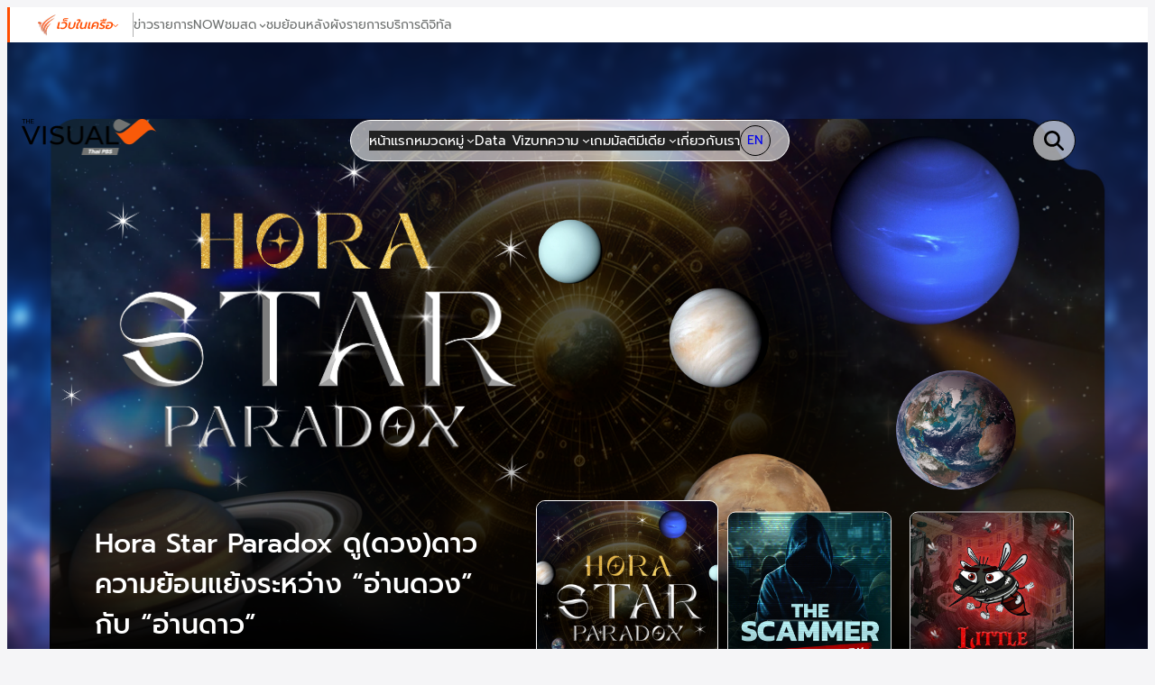

--- FILE ---
content_type: text/html
request_url: https://www.thaipbs.or.th/thevisual
body_size: 73846
content:
<!DOCTYPE html>
<html lang="th" prefix="og: https://ogp.me/ns#">
<head><meta charset="UTF-8">
	
	<meta name="viewport" content="width=device-width, initial-scale=1">
<link rel="alternate" href="https://www.thaipbs.or.th/thevisual/" hreflang="th">
<link rel="alternate" href="https://www.thaipbs.or.th/thevisual/en/home/" hreflang="en">

<!-- Search Engine Optimization by Rank Math - https://rankmath.com/ -->
<meta name="description" content="นำเสนอและสะท้อนประเด็นสำคัญจากข้อมูลมหาศาลให้เป็นเรื่องเล่าเข้าใจง่าย ผ่านกระบวนการวิเคราะห์ออกแบบและบอกเล่าข้อมูล (Data Storytelling)">
<meta name="robots" content="index, follow, max-snippet:-1, max-video-preview:-1, max-image-preview:large">
<link rel="canonical" href="https://www.thaipbs.or.th/thevisual/">
<meta property="og:locale" content="th_TH">
<meta property="og:type" content="website">
<meta property="og:title" content="The Visual by Thai PBS - The Visual">
<meta property="og:description" content="นำเสนอและสะท้อนประเด็นสำคัญจากข้อมูลมหาศาลให้เป็นเรื่องเล่าเข้าใจง่าย ผ่านกระบวนการวิเคราะห์ออกแบบและบอกเล่าข้อมูล (Data Storytelling)">
<meta property="og:url" content="https://www.thaipbs.or.th/thevisual/">
<meta property="og:site_name" content="The Visual">
<meta property="og:updated_time" content="2025-12-16T21:27:21+07:00">
<meta property="og:image" content="https://files.wp.thaipbs.or.th/thevisual2025/2025/04/default-featured.webp">
<meta property="og:image:secure_url" content="https://files.wp.thaipbs.or.th/thevisual2025/2025/04/default-featured.webp">
<meta property="og:image:width" content="536">
<meta property="og:image:height" content="712">
<meta property="og:image:alt" content="The Visual by Thai PBS">
<meta property="og:image:type" content="image/webp">
<meta property="article:published_time" content="2025-01-07T05:11:59+07:00">
<meta property="article:modified_time" content="2025-12-16T21:27:21+07:00">
<meta name="twitter:card" content="summary_large_image">
<meta name="twitter:title" content="The Visual by Thai PBS - The Visual">
<meta name="twitter:description" content="นำเสนอและสะท้อนประเด็นสำคัญจากข้อมูลมหาศาลให้เป็นเรื่องเล่าเข้าใจง่าย ผ่านกระบวนการวิเคราะห์ออกแบบและบอกเล่าข้อมูล (Data Storytelling)">
<meta name="twitter:image" content="https://files.wp.thaipbs.or.th/thevisual2025/2025/04/default-featured.webp">
<meta name="twitter:label1" content="Written by">
<meta name="twitter:data1" content="system">
<meta name="twitter:label2" content="Time to read">
<meta name="twitter:data2" content="Less than a minute">
<script type="application/ld+json" class="rank-math-schema">{"@context":"https://schema.org","@graph":[{"@type":["Person","Organization"],"@id":"https://www.thaipbs.or.th/thevisual/#person","name":"The Visual","logo":{"@type":"ImageObject","@id":"https://www.thaipbs.or.th/thevisual/#logo","url":"https://files.wp.thaipbs.or.th/thevisual2025/2025/01/data-viz-logo-2-150x80.webp","contentUrl":"https://files.wp.thaipbs.or.th/thevisual2025/2025/01/data-viz-logo-2-150x80.webp","caption":"The Visual","inLanguage":"th"},"image":{"@type":"ImageObject","@id":"https://www.thaipbs.or.th/thevisual/#logo","url":"https://files.wp.thaipbs.or.th/thevisual2025/2025/01/data-viz-logo-2-150x80.webp","contentUrl":"https://files.wp.thaipbs.or.th/thevisual2025/2025/01/data-viz-logo-2-150x80.webp","caption":"The Visual","inLanguage":"th"}},{"@type":"WebSite","@id":"https://www.thaipbs.or.th/thevisual/#website","url":"https://www.thaipbs.or.th/thevisual","name":"The Visual","publisher":{"@id":"https://www.thaipbs.or.th/thevisual/#person"},"inLanguage":"th","potentialAction":{"@type":"SearchAction","target":"https://www.thaipbs.or.th/thevisual/?s={search_term_string}","query-input":"required name=search_term_string"}},{"@type":"ImageObject","@id":"https://files.wp.thaipbs.or.th/thevisual2025/2025/04/default-featured.webp","url":"https://files.wp.thaipbs.or.th/thevisual2025/2025/04/default-featured.webp","width":"536","height":"712","inLanguage":"th"},{"@type":"WebPage","@id":"https://www.thaipbs.or.th/thevisual/#webpage","url":"https://www.thaipbs.or.th/thevisual/","name":"The Visual by Thai PBS - The Visual","datePublished":"2025-01-07T05:11:59+07:00","dateModified":"2025-12-16T21:27:21+07:00","about":{"@id":"https://www.thaipbs.or.th/thevisual/#person"},"isPartOf":{"@id":"https://www.thaipbs.or.th/thevisual/#website"},"primaryImageOfPage":{"@id":"https://files.wp.thaipbs.or.th/thevisual2025/2025/04/default-featured.webp"},"inLanguage":"th"},{"@type":"Person","@id":"https://www.thaipbs.or.th/thevisual/author/system/","name":"system","url":"https://www.thaipbs.or.th/thevisual/author/system/","image":{"@type":"ImageObject","@id":"https://secure.gravatar.com/avatar/32db624cc2abfae4533617103793d50d67c6718e208f7676c079bc6790fe0137?s=96&amp;d=mm&amp;r=g","url":"https://secure.gravatar.com/avatar/32db624cc2abfae4533617103793d50d67c6718e208f7676c079bc6790fe0137?s=96&amp;d=mm&amp;r=g","caption":"system","inLanguage":"th"},"sameAs":["https://www.thaipbs.or.th/thevisual"]},{"@type":"Article","headline":"The Visual by Thai PBS - The Visual","datePublished":"2025-01-07T05:11:59+07:00","dateModified":"2025-12-16T21:27:21+07:00","author":{"@id":"https://www.thaipbs.or.th/thevisual/author/system/","name":"system"},"publisher":{"@id":"https://www.thaipbs.or.th/thevisual/#person"},"description":"\u0e19\u0e33\u0e40\u0e2a\u0e19\u0e2d\u0e41\u0e25\u0e30\u0e2a\u0e30\u0e17\u0e49\u0e2d\u0e19\u0e1b\u0e23\u0e30\u0e40\u0e14\u0e47\u0e19\u0e2a\u0e33\u0e04\u0e31\u0e0d\u0e08\u0e32\u0e01\u0e02\u0e49\u0e2d\u0e21\u0e39\u0e25\u0e21\u0e2b\u0e32\u0e28\u0e32\u0e25\u0e43\u0e2b\u0e49\u0e40\u0e1b\u0e47\u0e19\u0e40\u0e23\u0e37\u0e48\u0e2d\u0e07\u0e40\u0e25\u0e48\u0e32\u0e40\u0e02\u0e49\u0e32\u0e43\u0e08\u0e07\u0e48\u0e32\u0e22 \u0e1c\u0e48\u0e32\u0e19\u0e01\u0e23\u0e30\u0e1a\u0e27\u0e19\u0e01\u0e32\u0e23\u0e27\u0e34\u0e40\u0e04\u0e23\u0e32\u0e30\u0e2b\u0e4c\u0e2d\u0e2d\u0e01\u0e41\u0e1a\u0e1a\u0e41\u0e25\u0e30\u0e1a\u0e2d\u0e01\u0e40\u0e25\u0e48\u0e32\u0e02\u0e49\u0e2d\u0e21\u0e39\u0e25 (Data Storytelling)","name":"The Visual by Thai PBS - The Visual","@id":"https://www.thaipbs.or.th/thevisual/#richSnippet","isPartOf":{"@id":"https://www.thaipbs.or.th/thevisual/#webpage"},"image":{"@id":"https://files.wp.thaipbs.or.th/thevisual2025/2025/04/default-featured.webp"},"inLanguage":"th","mainEntityOfPage":{"@id":"https://www.thaipbs.or.th/thevisual/#webpage"}}]}</script>
<!-- /Rank Math WordPress SEO plugin -->

<title>The Visual by Thai PBS - The Visual</title>
<link rel="dns-prefetch" href="//www.googletagmanager.com">
<link rel="alternate" type="application/rss+xml" title="The Visual » ฟีด" href="https://www.thaipbs.or.th/thevisual/feed/">
<link rel="alternate" type="application/rss+xml" title="The Visual » ฟีดความเห็น" href="https://www.thaipbs.or.th/thevisual/comments/feed/">
<link rel="alternate" title="oEmbed (JSON)" type="application/json+oembed" href="https://www.thaipbs.or.th/thevisual/wp-json/oembed/1.0/embed?url=https%3A%2F%2Fwww.thaipbs.or.th%2Fthevisual%2F&amp;lang=th">
<link rel="alternate" title="oEmbed (XML)" type="text/xml+oembed" href="https://www.thaipbs.or.th/thevisual/wp-json/oembed/1.0/embed?url=https%3A%2F%2Fwww.thaipbs.or.th%2Fthevisual%2F&amp;format=xml&amp;lang=th">
<style id="wp-img-auto-sizes-contain-inline-css">
img:is([sizes=auto i],[sizes^="auto," i]){contain-intrinsic-size:3000px 1500px}
/*# sourceURL=wp-img-auto-sizes-contain-inline-css */
</style>
<link rel="stylesheet" id="generateblocks-accordion-css" href="https://www.thaipbs.or.th/thevisual/wp-content/plugins/generateblocks-pro/dist/accordion-style.css?ver=2.5.0" media="all">
<style id="wp-block-navigation-link-inline-css">
.wp-block-navigation .wp-block-navigation-item__label{overflow-wrap:break-word}.wp-block-navigation .wp-block-navigation-item__description{display:none}.link-ui-tools{outline:1px solid #f0f0f0;padding:8px}.link-ui-block-inserter{padding-top:8px}.link-ui-block-inserter__back{margin-left:8px;text-transform:uppercase}
/*# sourceURL=https://www.thaipbs.or.th/thevisual/wp-includes/blocks/navigation-link/style.min.css */
</style>
<style id="wp-block-navigation-inline-css">
.wp-block-navigation{position:relative}.wp-block-navigation ul{margin-bottom:0;margin-left:0;margin-top:0;padding-left:0}.wp-block-navigation ul,.wp-block-navigation ul li{list-style:none;padding:0}.wp-block-navigation .wp-block-navigation-item{align-items:center;background-color:inherit;display:flex;position:relative}.wp-block-navigation .wp-block-navigation-item .wp-block-navigation__submenu-container:empty{display:none}.wp-block-navigation .wp-block-navigation-item__content{display:block;z-index:1}.wp-block-navigation .wp-block-navigation-item__content.wp-block-navigation-item__content{color:inherit}.wp-block-navigation.has-text-decoration-underline .wp-block-navigation-item__content,.wp-block-navigation.has-text-decoration-underline .wp-block-navigation-item__content:active,.wp-block-navigation.has-text-decoration-underline .wp-block-navigation-item__content:focus{text-decoration:underline}.wp-block-navigation.has-text-decoration-line-through .wp-block-navigation-item__content,.wp-block-navigation.has-text-decoration-line-through .wp-block-navigation-item__content:active,.wp-block-navigation.has-text-decoration-line-through .wp-block-navigation-item__content:focus{text-decoration:line-through}.wp-block-navigation :where(a),.wp-block-navigation :where(a:active),.wp-block-navigation :where(a:focus){text-decoration:none}.wp-block-navigation .wp-block-navigation__submenu-icon{align-self:center;background-color:inherit;border:none;color:currentColor;display:inline-block;font-size:inherit;height:.6em;line-height:0;margin-left:.25em;padding:0;width:.6em}.wp-block-navigation .wp-block-navigation__submenu-icon svg{display:inline-block;stroke:currentColor;height:inherit;margin-top:.075em;width:inherit}.wp-block-navigation{--navigation-layout-justification-setting:flex-start;--navigation-layout-direction:row;--navigation-layout-wrap:wrap;--navigation-layout-justify:flex-start;--navigation-layout-align:center}.wp-block-navigation.is-vertical{--navigation-layout-direction:column;--navigation-layout-justify:initial;--navigation-layout-align:flex-start}.wp-block-navigation.no-wrap{--navigation-layout-wrap:nowrap}.wp-block-navigation.items-justified-center{--navigation-layout-justification-setting:center;--navigation-layout-justify:center}.wp-block-navigation.items-justified-center.is-vertical{--navigation-layout-align:center}.wp-block-navigation.items-justified-right{--navigation-layout-justification-setting:flex-end;--navigation-layout-justify:flex-end}.wp-block-navigation.items-justified-right.is-vertical{--navigation-layout-align:flex-end}.wp-block-navigation.items-justified-space-between{--navigation-layout-justification-setting:space-between;--navigation-layout-justify:space-between}.wp-block-navigation .has-child .wp-block-navigation__submenu-container{align-items:normal;background-color:inherit;color:inherit;display:flex;flex-direction:column;opacity:0;position:absolute;z-index:2}@media not (prefers-reduced-motion){.wp-block-navigation .has-child .wp-block-navigation__submenu-container{transition:opacity .1s linear}}.wp-block-navigation .has-child .wp-block-navigation__submenu-container{height:0;overflow:hidden;visibility:hidden;width:0}.wp-block-navigation .has-child .wp-block-navigation__submenu-container>.wp-block-navigation-item>.wp-block-navigation-item__content{display:flex;flex-grow:1;padding:.5em 1em}.wp-block-navigation .has-child .wp-block-navigation__submenu-container>.wp-block-navigation-item>.wp-block-navigation-item__content .wp-block-navigation__submenu-icon{margin-left:auto;margin-right:0}.wp-block-navigation .has-child .wp-block-navigation__submenu-container .wp-block-navigation-item__content{margin:0}.wp-block-navigation .has-child .wp-block-navigation__submenu-container{left:-1px;top:100%}@media (min-width:782px){.wp-block-navigation .has-child .wp-block-navigation__submenu-container .wp-block-navigation__submenu-container{left:100%;top:-1px}.wp-block-navigation .has-child .wp-block-navigation__submenu-container .wp-block-navigation__submenu-container:before{background:#0000;content:"";display:block;height:100%;position:absolute;right:100%;width:.5em}.wp-block-navigation .has-child .wp-block-navigation__submenu-container .wp-block-navigation__submenu-icon{margin-right:.25em}.wp-block-navigation .has-child .wp-block-navigation__submenu-container .wp-block-navigation__submenu-icon svg{transform:rotate(-90deg)}}.wp-block-navigation .has-child .wp-block-navigation-submenu__toggle[aria-expanded=true]~.wp-block-navigation__submenu-container,.wp-block-navigation .has-child:not(.open-on-click):hover>.wp-block-navigation__submenu-container,.wp-block-navigation .has-child:not(.open-on-click):not(.open-on-hover-click):focus-within>.wp-block-navigation__submenu-container{height:auto;min-width:200px;opacity:1;overflow:visible;visibility:visible;width:auto}.wp-block-navigation.has-background .has-child .wp-block-navigation__submenu-container{left:0;top:100%}@media (min-width:782px){.wp-block-navigation.has-background .has-child .wp-block-navigation__submenu-container .wp-block-navigation__submenu-container{left:100%;top:0}}.wp-block-navigation-submenu{display:flex;position:relative}.wp-block-navigation-submenu .wp-block-navigation__submenu-icon svg{stroke:currentColor}button.wp-block-navigation-item__content{background-color:initial;border:none;color:currentColor;font-family:inherit;font-size:inherit;font-style:inherit;font-weight:inherit;letter-spacing:inherit;line-height:inherit;text-align:left;text-transform:inherit}.wp-block-navigation-submenu__toggle{cursor:pointer}.wp-block-navigation-submenu__toggle[aria-expanded=true]+.wp-block-navigation__submenu-icon>svg,.wp-block-navigation-submenu__toggle[aria-expanded=true]>svg{transform:rotate(180deg)}.wp-block-navigation-item.open-on-click .wp-block-navigation-submenu__toggle{padding-left:0;padding-right:.85em}.wp-block-navigation-item.open-on-click .wp-block-navigation-submenu__toggle+.wp-block-navigation__submenu-icon{margin-left:-.6em;pointer-events:none}.wp-block-navigation-item.open-on-click button.wp-block-navigation-item__content:not(.wp-block-navigation-submenu__toggle){padding:0}.wp-block-navigation .wp-block-page-list,.wp-block-navigation__container,.wp-block-navigation__responsive-close,.wp-block-navigation__responsive-container,.wp-block-navigation__responsive-container-content,.wp-block-navigation__responsive-dialog{gap:inherit}:where(.wp-block-navigation.has-background .wp-block-navigation-item a:not(.wp-element-button)),:where(.wp-block-navigation.has-background .wp-block-navigation-submenu a:not(.wp-element-button)){padding:.5em 1em}:where(.wp-block-navigation .wp-block-navigation__submenu-container .wp-block-navigation-item a:not(.wp-element-button)),:where(.wp-block-navigation .wp-block-navigation__submenu-container .wp-block-navigation-submenu a:not(.wp-element-button)),:where(.wp-block-navigation .wp-block-navigation__submenu-container .wp-block-navigation-submenu button.wp-block-navigation-item__content),:where(.wp-block-navigation .wp-block-navigation__submenu-container .wp-block-pages-list__item button.wp-block-navigation-item__content){padding:.5em 1em}.wp-block-navigation.items-justified-right .wp-block-navigation__container .has-child .wp-block-navigation__submenu-container,.wp-block-navigation.items-justified-right .wp-block-page-list>.has-child .wp-block-navigation__submenu-container,.wp-block-navigation.items-justified-space-between .wp-block-page-list>.has-child:last-child .wp-block-navigation__submenu-container,.wp-block-navigation.items-justified-space-between>.wp-block-navigation__container>.has-child:last-child .wp-block-navigation__submenu-container{left:auto;right:0}.wp-block-navigation.items-justified-right .wp-block-navigation__container .has-child .wp-block-navigation__submenu-container .wp-block-navigation__submenu-container,.wp-block-navigation.items-justified-right .wp-block-page-list>.has-child .wp-block-navigation__submenu-container .wp-block-navigation__submenu-container,.wp-block-navigation.items-justified-space-between .wp-block-page-list>.has-child:last-child .wp-block-navigation__submenu-container .wp-block-navigation__submenu-container,.wp-block-navigation.items-justified-space-between>.wp-block-navigation__container>.has-child:last-child .wp-block-navigation__submenu-container .wp-block-navigation__submenu-container{left:-1px;right:-1px}@media (min-width:782px){.wp-block-navigation.items-justified-right .wp-block-navigation__container .has-child .wp-block-navigation__submenu-container .wp-block-navigation__submenu-container,.wp-block-navigation.items-justified-right .wp-block-page-list>.has-child .wp-block-navigation__submenu-container .wp-block-navigation__submenu-container,.wp-block-navigation.items-justified-space-between .wp-block-page-list>.has-child:last-child .wp-block-navigation__submenu-container .wp-block-navigation__submenu-container,.wp-block-navigation.items-justified-space-between>.wp-block-navigation__container>.has-child:last-child .wp-block-navigation__submenu-container .wp-block-navigation__submenu-container{left:auto;right:100%}}.wp-block-navigation:not(.has-background) .wp-block-navigation__submenu-container{background-color:#fff;border:1px solid #00000026}.wp-block-navigation.has-background .wp-block-navigation__submenu-container{background-color:inherit}.wp-block-navigation:not(.has-text-color) .wp-block-navigation__submenu-container{color:#000}.wp-block-navigation__container{align-items:var(--navigation-layout-align,initial);display:flex;flex-direction:var(--navigation-layout-direction,initial);flex-wrap:var(--navigation-layout-wrap,wrap);justify-content:var(--navigation-layout-justify,initial);list-style:none;margin:0;padding-left:0}.wp-block-navigation__container .is-responsive{display:none}.wp-block-navigation__container:only-child,.wp-block-page-list:only-child{flex-grow:1}@keyframes overlay-menu__fade-in-animation{0%{opacity:0;transform:translateY(.5em)}to{opacity:1;transform:translateY(0)}}.wp-block-navigation__responsive-container{bottom:0;display:none;left:0;position:fixed;right:0;top:0}.wp-block-navigation__responsive-container :where(.wp-block-navigation-item a){color:inherit}.wp-block-navigation__responsive-container .wp-block-navigation__responsive-container-content{align-items:var(--navigation-layout-align,initial);display:flex;flex-direction:var(--navigation-layout-direction,initial);flex-wrap:var(--navigation-layout-wrap,wrap);justify-content:var(--navigation-layout-justify,initial)}.wp-block-navigation__responsive-container:not(.is-menu-open.is-menu-open){background-color:inherit!important;color:inherit!important}.wp-block-navigation__responsive-container.is-menu-open{background-color:inherit;display:flex;flex-direction:column}@media not (prefers-reduced-motion){.wp-block-navigation__responsive-container.is-menu-open{animation:overlay-menu__fade-in-animation .1s ease-out;animation-fill-mode:forwards}}.wp-block-navigation__responsive-container.is-menu-open{overflow:auto;padding:clamp(1rem,var(--wp--style--root--padding-top),20rem) clamp(1rem,var(--wp--style--root--padding-right),20rem) clamp(1rem,var(--wp--style--root--padding-bottom),20rem) clamp(1rem,var(--wp--style--root--padding-left),20rem);z-index:100000}.wp-block-navigation__responsive-container.is-menu-open .wp-block-navigation__responsive-container-content{align-items:var(--navigation-layout-justification-setting,inherit);display:flex;flex-direction:column;flex-wrap:nowrap;overflow:visible;padding-top:calc(2rem + 24px)}.wp-block-navigation__responsive-container.is-menu-open .wp-block-navigation__responsive-container-content,.wp-block-navigation__responsive-container.is-menu-open .wp-block-navigation__responsive-container-content .wp-block-navigation__container,.wp-block-navigation__responsive-container.is-menu-open .wp-block-navigation__responsive-container-content .wp-block-page-list{justify-content:flex-start}.wp-block-navigation__responsive-container.is-menu-open .wp-block-navigation__responsive-container-content .wp-block-navigation__submenu-icon{display:none}.wp-block-navigation__responsive-container.is-menu-open .wp-block-navigation__responsive-container-content .has-child .wp-block-navigation__submenu-container{border:none;height:auto;min-width:200px;opacity:1;overflow:initial;padding-left:2rem;padding-right:2rem;position:static;visibility:visible;width:auto}.wp-block-navigation__responsive-container.is-menu-open .wp-block-navigation__responsive-container-content .wp-block-navigation__container,.wp-block-navigation__responsive-container.is-menu-open .wp-block-navigation__responsive-container-content .wp-block-navigation__submenu-container{gap:inherit}.wp-block-navigation__responsive-container.is-menu-open .wp-block-navigation__responsive-container-content .wp-block-navigation__submenu-container{padding-top:var(--wp--style--block-gap,2em)}.wp-block-navigation__responsive-container.is-menu-open .wp-block-navigation__responsive-container-content .wp-block-navigation-item__content{padding:0}.wp-block-navigation__responsive-container.is-menu-open .wp-block-navigation__responsive-container-content .wp-block-navigation-item,.wp-block-navigation__responsive-container.is-menu-open .wp-block-navigation__responsive-container-content .wp-block-navigation__container,.wp-block-navigation__responsive-container.is-menu-open .wp-block-navigation__responsive-container-content .wp-block-page-list{align-items:var(--navigation-layout-justification-setting,initial);display:flex;flex-direction:column}.wp-block-navigation__responsive-container.is-menu-open .wp-block-navigation-item,.wp-block-navigation__responsive-container.is-menu-open .wp-block-navigation-item .wp-block-navigation__submenu-container,.wp-block-navigation__responsive-container.is-menu-open .wp-block-navigation__container,.wp-block-navigation__responsive-container.is-menu-open .wp-block-page-list{background:#0000!important;color:inherit!important}.wp-block-navigation__responsive-container.is-menu-open .wp-block-navigation__submenu-container.wp-block-navigation__submenu-container.wp-block-navigation__submenu-container.wp-block-navigation__submenu-container{left:auto;right:auto}@media (min-width:600px){.wp-block-navigation__responsive-container:not(.hidden-by-default):not(.is-menu-open){background-color:inherit;display:block;position:relative;width:100%;z-index:auto}.wp-block-navigation__responsive-container:not(.hidden-by-default):not(.is-menu-open) .wp-block-navigation__responsive-container-close{display:none}.wp-block-navigation__responsive-container.is-menu-open .wp-block-navigation__submenu-container.wp-block-navigation__submenu-container.wp-block-navigation__submenu-container.wp-block-navigation__submenu-container{left:0}}.wp-block-navigation:not(.has-background) .wp-block-navigation__responsive-container.is-menu-open{background-color:#fff}.wp-block-navigation:not(.has-text-color) .wp-block-navigation__responsive-container.is-menu-open{color:#000}.wp-block-navigation__toggle_button_label{font-size:1rem;font-weight:700}.wp-block-navigation__responsive-container-close,.wp-block-navigation__responsive-container-open{background:#0000;border:none;color:currentColor;cursor:pointer;margin:0;padding:0;text-transform:inherit;vertical-align:middle}.wp-block-navigation__responsive-container-close svg,.wp-block-navigation__responsive-container-open svg{fill:currentColor;display:block;height:24px;pointer-events:none;width:24px}.wp-block-navigation__responsive-container-open{display:flex}.wp-block-navigation__responsive-container-open.wp-block-navigation__responsive-container-open.wp-block-navigation__responsive-container-open{font-family:inherit;font-size:inherit;font-weight:inherit}@media (min-width:600px){.wp-block-navigation__responsive-container-open:not(.always-shown){display:none}}.wp-block-navigation__responsive-container-close{position:absolute;right:0;top:0;z-index:2}.wp-block-navigation__responsive-container-close.wp-block-navigation__responsive-container-close.wp-block-navigation__responsive-container-close{font-family:inherit;font-size:inherit;font-weight:inherit}.wp-block-navigation__responsive-close{width:100%}.has-modal-open .wp-block-navigation__responsive-close{margin-left:auto;margin-right:auto;max-width:var(--wp--style--global--wide-size,100%)}.wp-block-navigation__responsive-close:focus{outline:none}.is-menu-open .wp-block-navigation__responsive-close,.is-menu-open .wp-block-navigation__responsive-container-content,.is-menu-open .wp-block-navigation__responsive-dialog{box-sizing:border-box}.wp-block-navigation__responsive-dialog{position:relative}.has-modal-open .admin-bar .is-menu-open .wp-block-navigation__responsive-dialog{margin-top:46px}@media (min-width:782px){.has-modal-open .admin-bar .is-menu-open .wp-block-navigation__responsive-dialog{margin-top:32px}}html.has-modal-open{overflow:hidden}
.is-style-nav-outline button{border: 1.5px solid;border-radius: 4px}
/*# sourceURL=wp-block-navigation-inline-css */
</style>
<style id="wp-block-group-inline-css">
.wp-block-group{box-sizing:border-box}:where(.wp-block-group.wp-block-group-is-layout-constrained){position:relative}
@media(min-width: 1024px){.is-style-mobile-only{display: none !important}}
@media(max-width: 1023px){.is-style-desktop-only{display: none !important}}
.is-style-overflow-hidden{overflow: hidden}
/*# sourceURL=wp-block-group-inline-css */
</style>
<style id="wp-block-paragraph-inline-css">
.is-small-text{font-size:.875em}.is-regular-text{font-size:1em}.is-large-text{font-size:2.25em}.is-larger-text{font-size:3em}.has-drop-cap:not(:focus):first-letter{float:left;font-size:8.4em;font-style:normal;font-weight:100;line-height:.68;margin:.05em .1em 0 0;text-transform:uppercase}body.rtl .has-drop-cap:not(:focus):first-letter{float:none;margin-left:.1em}p.has-drop-cap.has-background{overflow:hidden}:root :where(p.has-background){padding:1.25em 2.375em}:where(p.has-text-color:not(.has-link-color)) a{color:inherit}p.has-text-align-left[style*="writing-mode:vertical-lr"],p.has-text-align-right[style*="writing-mode:vertical-rl"]{rotate:180deg}
/*# sourceURL=https://www.thaipbs.or.th/thevisual/wp-includes/blocks/paragraph/style.min.css */
</style>
<style id="wp-block-heading-inline-css">
h1:where(.wp-block-heading).has-background,h2:where(.wp-block-heading).has-background,h3:where(.wp-block-heading).has-background,h4:where(.wp-block-heading).has-background,h5:where(.wp-block-heading).has-background,h6:where(.wp-block-heading).has-background{padding:1.25em 2.375em}h1.has-text-align-left[style*=writing-mode]:where([style*=vertical-lr]),h1.has-text-align-right[style*=writing-mode]:where([style*=vertical-rl]),h2.has-text-align-left[style*=writing-mode]:where([style*=vertical-lr]),h2.has-text-align-right[style*=writing-mode]:where([style*=vertical-rl]),h3.has-text-align-left[style*=writing-mode]:where([style*=vertical-lr]),h3.has-text-align-right[style*=writing-mode]:where([style*=vertical-rl]),h4.has-text-align-left[style*=writing-mode]:where([style*=vertical-lr]),h4.has-text-align-right[style*=writing-mode]:where([style*=vertical-rl]),h5.has-text-align-left[style*=writing-mode]:where([style*=vertical-lr]),h5.has-text-align-right[style*=writing-mode]:where([style*=vertical-rl]),h6.has-text-align-left[style*=writing-mode]:where([style*=vertical-lr]),h6.has-text-align-right[style*=writing-mode]:where([style*=vertical-rl]){rotate:180deg}
/*# sourceURL=https://www.thaipbs.or.th/thevisual/wp-includes/blocks/heading/style.min.css */
</style>
<style id="wp-block-post-featured-image-inline-css">
.wp-block-post-featured-image{margin-left:0;margin-right:0}.wp-block-post-featured-image a{display:block;height:100%}.wp-block-post-featured-image :where(img){box-sizing:border-box;height:auto;max-width:100%;vertical-align:bottom;width:100%}.wp-block-post-featured-image.alignfull img,.wp-block-post-featured-image.alignwide img{width:100%}.wp-block-post-featured-image .wp-block-post-featured-image__overlay.has-background-dim{background-color:#000;inset:0;position:absolute}.wp-block-post-featured-image{position:relative}.wp-block-post-featured-image .wp-block-post-featured-image__overlay.has-background-gradient{background-color:initial}.wp-block-post-featured-image .wp-block-post-featured-image__overlay.has-background-dim-0{opacity:0}.wp-block-post-featured-image .wp-block-post-featured-image__overlay.has-background-dim-10{opacity:.1}.wp-block-post-featured-image .wp-block-post-featured-image__overlay.has-background-dim-20{opacity:.2}.wp-block-post-featured-image .wp-block-post-featured-image__overlay.has-background-dim-30{opacity:.3}.wp-block-post-featured-image .wp-block-post-featured-image__overlay.has-background-dim-40{opacity:.4}.wp-block-post-featured-image .wp-block-post-featured-image__overlay.has-background-dim-50{opacity:.5}.wp-block-post-featured-image .wp-block-post-featured-image__overlay.has-background-dim-60{opacity:.6}.wp-block-post-featured-image .wp-block-post-featured-image__overlay.has-background-dim-70{opacity:.7}.wp-block-post-featured-image .wp-block-post-featured-image__overlay.has-background-dim-80{opacity:.8}.wp-block-post-featured-image .wp-block-post-featured-image__overlay.has-background-dim-90{opacity:.9}.wp-block-post-featured-image .wp-block-post-featured-image__overlay.has-background-dim-100{opacity:1}.wp-block-post-featured-image:where(.alignleft,.alignright){width:100%}
@media(min-width: 1024px){.is-style-mobile-only{display: none !important}}
@media(max-width: 1023px){.is-style-desktop-only{display: none !important}}
.is-style-ratio-1200-630 img{aspect-ratio: 120 / 63;object-fit: cover}
/*# sourceURL=wp-block-post-featured-image-inline-css */
</style>
<style id="wp-block-post-template-inline-css">
.wp-block-post-template{box-sizing:border-box;list-style:none;margin-bottom:0;margin-top:0;max-width:100%;padding:0}.wp-block-post-template.is-flex-container{display:flex;flex-direction:row;flex-wrap:wrap;gap:1.25em}.wp-block-post-template.is-flex-container>li{margin:0;width:100%}@media (min-width:600px){.wp-block-post-template.is-flex-container.is-flex-container.columns-2>li{width:calc(50% - .625em)}.wp-block-post-template.is-flex-container.is-flex-container.columns-3>li{width:calc(33.33333% - .83333em)}.wp-block-post-template.is-flex-container.is-flex-container.columns-4>li{width:calc(25% - .9375em)}.wp-block-post-template.is-flex-container.is-flex-container.columns-5>li{width:calc(20% - 1em)}.wp-block-post-template.is-flex-container.is-flex-container.columns-6>li{width:calc(16.66667% - 1.04167em)}}@media (max-width:600px){.wp-block-post-template-is-layout-grid.wp-block-post-template-is-layout-grid.wp-block-post-template-is-layout-grid.wp-block-post-template-is-layout-grid{grid-template-columns:1fr}}.wp-block-post-template-is-layout-constrained>li>.alignright,.wp-block-post-template-is-layout-flow>li>.alignright{float:right;margin-inline-end:0;margin-inline-start:2em}.wp-block-post-template-is-layout-constrained>li>.alignleft,.wp-block-post-template-is-layout-flow>li>.alignleft{float:left;margin-inline-end:2em;margin-inline-start:0}.wp-block-post-template-is-layout-constrained>li>.aligncenter,.wp-block-post-template-is-layout-flow>li>.aligncenter{margin-inline-end:auto;margin-inline-start:auto}
/*# sourceURL=https://www.thaipbs.or.th/thevisual/wp-includes/blocks/post-template/style.min.css */
</style>
<style id="wp-block-post-content-inline-css">
.wp-block-post-content{display:flow-root}
/*# sourceURL=https://www.thaipbs.or.th/thevisual/wp-includes/blocks/post-content/style.min.css */
</style>
<style id="wp-emoji-styles-inline-css">

	img.wp-smiley, img.emoji {
		display: inline !important;
		border: none !important;
		box-shadow: none !important;
		height: 1em !important;
		width: 1em !important;
		margin: 0 0.07em !important;
		vertical-align: -0.1em !important;
		background: none !important;
		padding: 0 !important;
	}
/*# sourceURL=wp-emoji-styles-inline-css */
</style>
<style id="wp-block-library-inline-css">
:root{--wp-block-synced-color:#7a00df;--wp-block-synced-color--rgb:122,0,223;--wp-bound-block-color:var(--wp-block-synced-color);--wp-editor-canvas-background:#ddd;--wp-admin-theme-color:#007cba;--wp-admin-theme-color--rgb:0,124,186;--wp-admin-theme-color-darker-10:#006ba1;--wp-admin-theme-color-darker-10--rgb:0,107,160.5;--wp-admin-theme-color-darker-20:#005a87;--wp-admin-theme-color-darker-20--rgb:0,90,135;--wp-admin-border-width-focus:2px}@media (min-resolution:192dpi){:root{--wp-admin-border-width-focus:1.5px}}.wp-element-button{cursor:pointer}:root .has-very-light-gray-background-color{background-color:#eee}:root .has-very-dark-gray-background-color{background-color:#313131}:root .has-very-light-gray-color{color:#eee}:root .has-very-dark-gray-color{color:#313131}:root .has-vivid-green-cyan-to-vivid-cyan-blue-gradient-background{background:linear-gradient(135deg,#00d084,#0693e3)}:root .has-purple-crush-gradient-background{background:linear-gradient(135deg,#34e2e4,#4721fb 50%,#ab1dfe)}:root .has-hazy-dawn-gradient-background{background:linear-gradient(135deg,#faaca8,#dad0ec)}:root .has-subdued-olive-gradient-background{background:linear-gradient(135deg,#fafae1,#67a671)}:root .has-atomic-cream-gradient-background{background:linear-gradient(135deg,#fdd79a,#004a59)}:root .has-nightshade-gradient-background{background:linear-gradient(135deg,#330968,#31cdcf)}:root .has-midnight-gradient-background{background:linear-gradient(135deg,#020381,#2874fc)}:root{--wp--preset--font-size--normal:16px;--wp--preset--font-size--huge:42px}.has-regular-font-size{font-size:1em}.has-larger-font-size{font-size:2.625em}.has-normal-font-size{font-size:var(--wp--preset--font-size--normal)}.has-huge-font-size{font-size:var(--wp--preset--font-size--huge)}.has-text-align-center{text-align:center}.has-text-align-left{text-align:left}.has-text-align-right{text-align:right}.has-fit-text{white-space:nowrap!important}#end-resizable-editor-section{display:none}.aligncenter{clear:both}.items-justified-left{justify-content:flex-start}.items-justified-center{justify-content:center}.items-justified-right{justify-content:flex-end}.items-justified-space-between{justify-content:space-between}.screen-reader-text{border:0;clip-path:inset(50%);height:1px;margin:-1px;overflow:hidden;padding:0;position:absolute;width:1px;word-wrap:normal!important}.screen-reader-text:focus{background-color:#ddd;clip-path:none;color:#444;display:block;font-size:1em;height:auto;left:5px;line-height:normal;padding:15px 23px 14px;text-decoration:none;top:5px;width:auto;z-index:100000}html :where(.has-border-color){border-style:solid}html :where([style*=border-top-color]){border-top-style:solid}html :where([style*=border-right-color]){border-right-style:solid}html :where([style*=border-bottom-color]){border-bottom-style:solid}html :where([style*=border-left-color]){border-left-style:solid}html :where([style*=border-width]){border-style:solid}html :where([style*=border-top-width]){border-top-style:solid}html :where([style*=border-right-width]){border-right-style:solid}html :where([style*=border-bottom-width]){border-bottom-style:solid}html :where([style*=border-left-width]){border-left-style:solid}html :where(img[class*=wp-image-]){height:auto;max-width:100%}:where(figure){margin:0 0 1em}html :where(.is-position-sticky){--wp-admin--admin-bar--position-offset:var(--wp-admin--admin-bar--height,0px)}@media screen and (max-width:600px){html :where(.is-position-sticky){--wp-admin--admin-bar--position-offset:0px}}
/*# sourceURL=/wp-includes/css/dist/block-library/common.min.css */
</style>
<style id="greenshift-global-css-inline-css">
.expanel.active,.expanel:focus,.expanel:hover{max-height:284px;min-height:284px !important;}.backgroundOverlay_radius{border-radius:20px;overflow:hidden;}header{z-index:9999;}.blur-container{position:relative;overflow-x:clip;}.blur-container::before,.blur-container::after{content:"";position:absolute;left:0px;width:100%;height:100px;pointer-events:none;z-index:2;}.blur-container::before{top:-8px;left:50%;background:rgb(0,0,0);filter:blur(17px);}.blur-container::after{top:-8px;left:-50%;background:rgb(0,0,0);filter:blur(17px);}.hideninpanel{transition:0.2s !important;}.rotate180{transform:rotate(180deg);}.gform_description,.gform_heading,.gsection_description,.gsection_title{color:rgb(0,0,0) !important;}
/*# sourceURL=greenshift-global-css-inline-css */
</style>
<style id="global-styles-inline-css">
:root{--wp--preset--aspect-ratio--square: 1;--wp--preset--aspect-ratio--4-3: 4/3;--wp--preset--aspect-ratio--3-4: 3/4;--wp--preset--aspect-ratio--3-2: 3/2;--wp--preset--aspect-ratio--2-3: 2/3;--wp--preset--aspect-ratio--16-9: 16/9;--wp--preset--aspect-ratio--9-16: 9/16;--wp--preset--color--black: #000000;--wp--preset--color--cyan-bluish-gray: #abb8c3;--wp--preset--color--white: #ffffff;--wp--preset--color--pale-pink: #f78da7;--wp--preset--color--vivid-red: #cf2e2e;--wp--preset--color--luminous-vivid-orange: #ff6900;--wp--preset--color--luminous-vivid-amber: #fcb900;--wp--preset--color--light-green-cyan: #7bdcb5;--wp--preset--color--vivid-green-cyan: #00d084;--wp--preset--color--pale-cyan-blue: #8ed1fc;--wp--preset--color--vivid-cyan-blue: #0693e3;--wp--preset--color--vivid-purple: #9b51e0;--wp--preset--color--accent-1: #000000;--wp--preset--color--accent-2: #000000;--wp--preset--color--base: #F5F5F7;--wp--preset--color--contrast: #222222;--wp--preset--color--accent-3: #47BE9D;--wp--preset--color--accent-4: #67D88F;--wp--preset--color--accent-5: #FFA900;--wp--preset--color--accent-6: #FF4D00;--wp--preset--color--base-alt: #FFFFFF;--wp--preset--color--contrast-alt: #71767F;--wp--preset--color--line: #CCCCCF;--wp--preset--color--line-alt: #E2E2E7;--wp--preset--color--dark-base: #023456;--wp--preset--color--dark-contrast: #EEEEEF;--wp--preset--color--dark-contrast-alt: #C5C5C7;--wp--preset--gradient--vivid-cyan-blue-to-vivid-purple: linear-gradient(135deg,rgb(6,147,227) 0%,rgb(155,81,224) 100%);--wp--preset--gradient--light-green-cyan-to-vivid-green-cyan: linear-gradient(135deg,rgb(122,220,180) 0%,rgb(0,208,130) 100%);--wp--preset--gradient--luminous-vivid-amber-to-luminous-vivid-orange: linear-gradient(135deg,rgb(252,185,0) 0%,rgb(255,105,0) 100%);--wp--preset--gradient--luminous-vivid-orange-to-vivid-red: linear-gradient(135deg,rgb(255,105,0) 0%,rgb(207,46,46) 100%);--wp--preset--gradient--very-light-gray-to-cyan-bluish-gray: linear-gradient(135deg,rgb(238,238,238) 0%,rgb(169,184,195) 100%);--wp--preset--gradient--cool-to-warm-spectrum: linear-gradient(135deg,rgb(74,234,220) 0%,rgb(151,120,209) 20%,rgb(207,42,186) 40%,rgb(238,44,130) 60%,rgb(251,105,98) 80%,rgb(254,248,76) 100%);--wp--preset--gradient--blush-light-purple: linear-gradient(135deg,rgb(255,206,236) 0%,rgb(152,150,240) 100%);--wp--preset--gradient--blush-bordeaux: linear-gradient(135deg,rgb(254,205,165) 0%,rgb(254,45,45) 50%,rgb(107,0,62) 100%);--wp--preset--gradient--luminous-dusk: linear-gradient(135deg,rgb(255,203,112) 0%,rgb(199,81,192) 50%,rgb(65,88,208) 100%);--wp--preset--gradient--pale-ocean: linear-gradient(135deg,rgb(255,245,203) 0%,rgb(182,227,212) 50%,rgb(51,167,181) 100%);--wp--preset--gradient--electric-grass: linear-gradient(135deg,rgb(202,248,128) 0%,rgb(113,206,126) 100%);--wp--preset--gradient--midnight: linear-gradient(135deg,rgb(2,3,129) 0%,rgb(40,116,252) 100%);--wp--preset--font-size--small: clamp(0.875rem, 0.875rem + ((1vw - 0.2rem) * 0.115), 0.9375rem);--wp--preset--font-size--medium: clamp(1rem, 1rem + ((1vw - 0.2rem) * 0.227), 1.125rem);--wp--preset--font-size--large: clamp(1.25rem, 1.25rem + ((1vw - 0.2rem) * 0.455), 1.5rem);--wp--preset--font-size--x-large: clamp(1.375rem, 1.375rem + ((1vw - 0.2rem) * 0.682), 1.75rem);--wp--preset--font-size--xx-large: clamp(1.75rem, 1.75rem + ((1vw - 0.2rem) * 0.909), 2.25rem);--wp--preset--font-size--custom-1: clamp(2rem, 2rem + ((1vw - 0.2rem) * 5.455), 5rem);--wp--preset--font-family--system-font: -apple-system,BlinkMacSystemFont,"Segoe UI",Roboto,Oxygen-Sans,Ubuntu,Cantarell,"Helvetica Neue",sans-serif;--wp--preset--font-family--noto-sans-thai: 'Noto Sans Thai', sans-serif;--wp--preset--font-family--sriracha: Sriracha, cursive;--wp--preset--font-family--ibm-plex-sans-thai: "IBM Plex Sans Thai";--wp--preset--font-family--prompt: Prompt;--wp--preset--font-family--inter: Inter;--wp--preset--font-family--bai-jamjuree: "Bai Jamjuree", sans-serif;--wp--preset--font-family--thongterm: Thongterm;--wp--preset--font-family--thongterm-bold: "Thongterm Bold";--wp--preset--font-family--fc-luxurious-non-commercial: "FC Luxurious [Non-commercial]";--wp--preset--spacing--20: clamp(0.25rem, 0.65vw, 0.375rem);--wp--preset--spacing--30: clamp(0.5rem, 1.3vw, 0.75rem);--wp--preset--spacing--40: clamp(1rem, 2.6vw, 1.5rem);--wp--preset--spacing--50: clamp(1.25rem, 3.2vw, 2rem);--wp--preset--spacing--60: clamp(1.5rem, 3.9vw, 2.25rem);--wp--preset--spacing--70: clamp(2rem, 5.2vw, 3rem);--wp--preset--spacing--80: clamp(3rem, 7.8vw, 4.5rem);--wp--preset--shadow--natural: 6px 6px 9px rgba(0, 0, 0, 0.2);--wp--preset--shadow--deep: 12px 12px 50px rgba(0, 0, 0, 0.4);--wp--preset--shadow--sharp: 6px 6px 0px rgba(0, 0, 0, 0.2);--wp--preset--shadow--outlined: 6px 6px 0px -3px rgb(255, 255, 255), 6px 6px rgb(0, 0, 0);--wp--preset--shadow--crisp: 6px 6px 0px rgb(0, 0, 0);--wp--preset--shadow--shadow-sm: 0 1px 2px 0 rgb(0 0 0 / 0.05);--wp--preset--shadow--shadow: 0 1px 3px 0 rgb(0 0 0 / 0.1), 0 1px 2px -1px rgb(0 0 0 / 0.1);--wp--preset--shadow--shadow-md: 0 4px 6px -1px rgb(0 0 0 / 0.1), 0 2px 4px -2px rgb(0 0 0 / 0.1);--wp--preset--shadow--shadow-lg: 0 10px 15px -3px rgb(0 0 0 / 0.1), 0 4px 6px -4px rgb(0 0 0 / 0.1);--wp--preset--shadow--shadow-xl: 0 20px 25px -5px rgb(0 0 0 / 0.1), 0 8px 10px -6px rgb(0 0 0 / 0.1);--wp--preset--shadow--shadow-2-xl: 0 25px 50px -12px rgb(0 0 0 / 0.25);--wp--preset--shadow--shadow-inner: inset 0 2px 4px 0 rgb(0 0 0 / 0.05);}:root { --wp--style--global--content-size: 750px;--wp--style--global--wide-size: 1200px; }:where(body) { margin: 0; }.wp-site-blocks { padding-top: var(--wp--style--root--padding-top); padding-bottom: var(--wp--style--root--padding-bottom); }.has-global-padding { padding-right: var(--wp--style--root--padding-right); padding-left: var(--wp--style--root--padding-left); }.has-global-padding > .alignfull { margin-right: calc(var(--wp--style--root--padding-right) * -1); margin-left: calc(var(--wp--style--root--padding-left) * -1); }.has-global-padding :where(:not(.alignfull.is-layout-flow) > .has-global-padding:not(.wp-block-block, .alignfull)) { padding-right: 0; padding-left: 0; }.has-global-padding :where(:not(.alignfull.is-layout-flow) > .has-global-padding:not(.wp-block-block, .alignfull)) > .alignfull { margin-left: 0; margin-right: 0; }.wp-site-blocks > .alignleft { float: left; margin-right: 2em; }.wp-site-blocks > .alignright { float: right; margin-left: 2em; }.wp-site-blocks > .aligncenter { justify-content: center; margin-left: auto; margin-right: auto; }:where(.wp-site-blocks) > * { margin-block-start: 1.25rem; margin-block-end: 0; }:where(.wp-site-blocks) > :first-child { margin-block-start: 0; }:where(.wp-site-blocks) > :last-child { margin-block-end: 0; }:root { --wp--style--block-gap: 1.25rem; }:root :where(.is-layout-flow) > :first-child{margin-block-start: 0;}:root :where(.is-layout-flow) > :last-child{margin-block-end: 0;}:root :where(.is-layout-flow) > *{margin-block-start: 1.25rem;margin-block-end: 0;}:root :where(.is-layout-constrained) > :first-child{margin-block-start: 0;}:root :where(.is-layout-constrained) > :last-child{margin-block-end: 0;}:root :where(.is-layout-constrained) > *{margin-block-start: 1.25rem;margin-block-end: 0;}:root :where(.is-layout-flex){gap: 1.25rem;}:root :where(.is-layout-grid){gap: 1.25rem;}.is-layout-flow > .alignleft{float: left;margin-inline-start: 0;margin-inline-end: 2em;}.is-layout-flow > .alignright{float: right;margin-inline-start: 2em;margin-inline-end: 0;}.is-layout-flow > .aligncenter{margin-left: auto !important;margin-right: auto !important;}.is-layout-constrained > .alignleft{float: left;margin-inline-start: 0;margin-inline-end: 2em;}.is-layout-constrained > .alignright{float: right;margin-inline-start: 2em;margin-inline-end: 0;}.is-layout-constrained > .aligncenter{margin-left: auto !important;margin-right: auto !important;}.is-layout-constrained > :where(:not(.alignleft):not(.alignright):not(.alignfull)){max-width: var(--wp--style--global--content-size);margin-left: auto !important;margin-right: auto !important;}.is-layout-constrained > .alignwide{max-width: var(--wp--style--global--wide-size);}body .is-layout-flex{display: flex;}.is-layout-flex{flex-wrap: wrap;align-items: center;}.is-layout-flex > :is(*, div){margin: 0;}body .is-layout-grid{display: grid;}.is-layout-grid > :is(*, div){margin: 0;}html{min-height: calc(100% - var(--wp-admin--admin-bar--height, 0px));}body{background-color: var(--wp--preset--color--base);background-image: url('https://cms.thaipbs.or.th/thevisual/wp-content/uploads/2025/04/web-bg-2025.webp');background-position: 50% 0%;background-size: cover;background-attachment: fixed;color: var(--wp--preset--color--contrast);font-family: var(--wp--preset--font-family--prompt);font-size: var(--wp--preset--font-size--medium);font-style: normal;font-weight: 400;line-height: 1.5;--wp--style--root--padding-top: 0px;--wp--style--root--padding-right: var(--wp--preset--spacing--40);--wp--style--root--padding-bottom: 0px;--wp--style--root--padding-left: var(--wp--preset--spacing--40);}a:where(:not(.wp-element-button)){color: currentColor;font-family: var(--wp--preset--font-family--prompt);text-decoration: none;}h1, h2, h3, h4, h5, h6{font-family: var(--wp--preset--font-family--inter);font-style: normal;font-weight: 500;line-height: 1.3;}h1{font-size: clamp(2rem, 4.7vw, 2.5rem);}h2{font-size: var(--wp--preset--font-size--xx-large);}h3{font-size: var(--wp--preset--font-size--x-large);}h4{font-size: var(--wp--preset--font-size--large);}:root :where(.wp-element-button, .wp-block-button__link){background-color: var(--wp--preset--color--base);border-radius: var(--wp--preset--spacing--20);border-width: 0;color: var(--wp--preset--color--contrast);font-family: var(--wp--preset--font-family--prompt);font-size: inherit;font-style: inherit;font-weight: inherit;letter-spacing: inherit;line-height: inherit;padding-top: 0.5em;padding-right: var(--wp--preset--spacing--50);padding-bottom: 0.5em;padding-left: var(--wp--preset--spacing--50);text-decoration: none;text-transform: inherit;}:root :where(.wp-element-caption, .wp-block-audio figcaption, .wp-block-embed figcaption, .wp-block-gallery figcaption, .wp-block-image figcaption, .wp-block-table figcaption, .wp-block-video figcaption){font-family: var(--wp--preset--font-family--prompt);}.has-black-color{color: var(--wp--preset--color--black) !important;}.has-cyan-bluish-gray-color{color: var(--wp--preset--color--cyan-bluish-gray) !important;}.has-white-color{color: var(--wp--preset--color--white) !important;}.has-pale-pink-color{color: var(--wp--preset--color--pale-pink) !important;}.has-vivid-red-color{color: var(--wp--preset--color--vivid-red) !important;}.has-luminous-vivid-orange-color{color: var(--wp--preset--color--luminous-vivid-orange) !important;}.has-luminous-vivid-amber-color{color: var(--wp--preset--color--luminous-vivid-amber) !important;}.has-light-green-cyan-color{color: var(--wp--preset--color--light-green-cyan) !important;}.has-vivid-green-cyan-color{color: var(--wp--preset--color--vivid-green-cyan) !important;}.has-pale-cyan-blue-color{color: var(--wp--preset--color--pale-cyan-blue) !important;}.has-vivid-cyan-blue-color{color: var(--wp--preset--color--vivid-cyan-blue) !important;}.has-vivid-purple-color{color: var(--wp--preset--color--vivid-purple) !important;}.has-accent-1-color{color: var(--wp--preset--color--accent-1) !important;}.has-accent-2-color{color: var(--wp--preset--color--accent-2) !important;}.has-base-color{color: var(--wp--preset--color--base) !important;}.has-contrast-color{color: var(--wp--preset--color--contrast) !important;}.has-accent-3-color{color: var(--wp--preset--color--accent-3) !important;}.has-accent-4-color{color: var(--wp--preset--color--accent-4) !important;}.has-accent-5-color{color: var(--wp--preset--color--accent-5) !important;}.has-accent-6-color{color: var(--wp--preset--color--accent-6) !important;}.has-base-alt-color{color: var(--wp--preset--color--base-alt) !important;}.has-contrast-alt-color{color: var(--wp--preset--color--contrast-alt) !important;}.has-line-color{color: var(--wp--preset--color--line) !important;}.has-line-alt-color{color: var(--wp--preset--color--line-alt) !important;}.has-dark-base-color{color: var(--wp--preset--color--dark-base) !important;}.has-dark-contrast-color{color: var(--wp--preset--color--dark-contrast) !important;}.has-dark-contrast-alt-color{color: var(--wp--preset--color--dark-contrast-alt) !important;}.has-black-background-color{background-color: var(--wp--preset--color--black) !important;}.has-cyan-bluish-gray-background-color{background-color: var(--wp--preset--color--cyan-bluish-gray) !important;}.has-white-background-color{background-color: var(--wp--preset--color--white) !important;}.has-pale-pink-background-color{background-color: var(--wp--preset--color--pale-pink) !important;}.has-vivid-red-background-color{background-color: var(--wp--preset--color--vivid-red) !important;}.has-luminous-vivid-orange-background-color{background-color: var(--wp--preset--color--luminous-vivid-orange) !important;}.has-luminous-vivid-amber-background-color{background-color: var(--wp--preset--color--luminous-vivid-amber) !important;}.has-light-green-cyan-background-color{background-color: var(--wp--preset--color--light-green-cyan) !important;}.has-vivid-green-cyan-background-color{background-color: var(--wp--preset--color--vivid-green-cyan) !important;}.has-pale-cyan-blue-background-color{background-color: var(--wp--preset--color--pale-cyan-blue) !important;}.has-vivid-cyan-blue-background-color{background-color: var(--wp--preset--color--vivid-cyan-blue) !important;}.has-vivid-purple-background-color{background-color: var(--wp--preset--color--vivid-purple) !important;}.has-accent-1-background-color{background-color: var(--wp--preset--color--accent-1) !important;}.has-accent-2-background-color{background-color: var(--wp--preset--color--accent-2) !important;}.has-base-background-color{background-color: var(--wp--preset--color--base) !important;}.has-contrast-background-color{background-color: var(--wp--preset--color--contrast) !important;}.has-accent-3-background-color{background-color: var(--wp--preset--color--accent-3) !important;}.has-accent-4-background-color{background-color: var(--wp--preset--color--accent-4) !important;}.has-accent-5-background-color{background-color: var(--wp--preset--color--accent-5) !important;}.has-accent-6-background-color{background-color: var(--wp--preset--color--accent-6) !important;}.has-base-alt-background-color{background-color: var(--wp--preset--color--base-alt) !important;}.has-contrast-alt-background-color{background-color: var(--wp--preset--color--contrast-alt) !important;}.has-line-background-color{background-color: var(--wp--preset--color--line) !important;}.has-line-alt-background-color{background-color: var(--wp--preset--color--line-alt) !important;}.has-dark-base-background-color{background-color: var(--wp--preset--color--dark-base) !important;}.has-dark-contrast-background-color{background-color: var(--wp--preset--color--dark-contrast) !important;}.has-dark-contrast-alt-background-color{background-color: var(--wp--preset--color--dark-contrast-alt) !important;}.has-black-border-color{border-color: var(--wp--preset--color--black) !important;}.has-cyan-bluish-gray-border-color{border-color: var(--wp--preset--color--cyan-bluish-gray) !important;}.has-white-border-color{border-color: var(--wp--preset--color--white) !important;}.has-pale-pink-border-color{border-color: var(--wp--preset--color--pale-pink) !important;}.has-vivid-red-border-color{border-color: var(--wp--preset--color--vivid-red) !important;}.has-luminous-vivid-orange-border-color{border-color: var(--wp--preset--color--luminous-vivid-orange) !important;}.has-luminous-vivid-amber-border-color{border-color: var(--wp--preset--color--luminous-vivid-amber) !important;}.has-light-green-cyan-border-color{border-color: var(--wp--preset--color--light-green-cyan) !important;}.has-vivid-green-cyan-border-color{border-color: var(--wp--preset--color--vivid-green-cyan) !important;}.has-pale-cyan-blue-border-color{border-color: var(--wp--preset--color--pale-cyan-blue) !important;}.has-vivid-cyan-blue-border-color{border-color: var(--wp--preset--color--vivid-cyan-blue) !important;}.has-vivid-purple-border-color{border-color: var(--wp--preset--color--vivid-purple) !important;}.has-accent-1-border-color{border-color: var(--wp--preset--color--accent-1) !important;}.has-accent-2-border-color{border-color: var(--wp--preset--color--accent-2) !important;}.has-base-border-color{border-color: var(--wp--preset--color--base) !important;}.has-contrast-border-color{border-color: var(--wp--preset--color--contrast) !important;}.has-accent-3-border-color{border-color: var(--wp--preset--color--accent-3) !important;}.has-accent-4-border-color{border-color: var(--wp--preset--color--accent-4) !important;}.has-accent-5-border-color{border-color: var(--wp--preset--color--accent-5) !important;}.has-accent-6-border-color{border-color: var(--wp--preset--color--accent-6) !important;}.has-base-alt-border-color{border-color: var(--wp--preset--color--base-alt) !important;}.has-contrast-alt-border-color{border-color: var(--wp--preset--color--contrast-alt) !important;}.has-line-border-color{border-color: var(--wp--preset--color--line) !important;}.has-line-alt-border-color{border-color: var(--wp--preset--color--line-alt) !important;}.has-dark-base-border-color{border-color: var(--wp--preset--color--dark-base) !important;}.has-dark-contrast-border-color{border-color: var(--wp--preset--color--dark-contrast) !important;}.has-dark-contrast-alt-border-color{border-color: var(--wp--preset--color--dark-contrast-alt) !important;}.has-vivid-cyan-blue-to-vivid-purple-gradient-background{background: var(--wp--preset--gradient--vivid-cyan-blue-to-vivid-purple) !important;}.has-light-green-cyan-to-vivid-green-cyan-gradient-background{background: var(--wp--preset--gradient--light-green-cyan-to-vivid-green-cyan) !important;}.has-luminous-vivid-amber-to-luminous-vivid-orange-gradient-background{background: var(--wp--preset--gradient--luminous-vivid-amber-to-luminous-vivid-orange) !important;}.has-luminous-vivid-orange-to-vivid-red-gradient-background{background: var(--wp--preset--gradient--luminous-vivid-orange-to-vivid-red) !important;}.has-very-light-gray-to-cyan-bluish-gray-gradient-background{background: var(--wp--preset--gradient--very-light-gray-to-cyan-bluish-gray) !important;}.has-cool-to-warm-spectrum-gradient-background{background: var(--wp--preset--gradient--cool-to-warm-spectrum) !important;}.has-blush-light-purple-gradient-background{background: var(--wp--preset--gradient--blush-light-purple) !important;}.has-blush-bordeaux-gradient-background{background: var(--wp--preset--gradient--blush-bordeaux) !important;}.has-luminous-dusk-gradient-background{background: var(--wp--preset--gradient--luminous-dusk) !important;}.has-pale-ocean-gradient-background{background: var(--wp--preset--gradient--pale-ocean) !important;}.has-electric-grass-gradient-background{background: var(--wp--preset--gradient--electric-grass) !important;}.has-midnight-gradient-background{background: var(--wp--preset--gradient--midnight) !important;}.has-small-font-size{font-size: var(--wp--preset--font-size--small) !important;}.has-medium-font-size{font-size: var(--wp--preset--font-size--medium) !important;}.has-large-font-size{font-size: var(--wp--preset--font-size--large) !important;}.has-x-large-font-size{font-size: var(--wp--preset--font-size--x-large) !important;}.has-xx-large-font-size{font-size: var(--wp--preset--font-size--xx-large) !important;}.has-custom-1-font-size{font-size: var(--wp--preset--font-size--custom-1) !important;}.has-system-font-font-family{font-family: var(--wp--preset--font-family--system-font) !important;}.has-noto-sans-thai-font-family{font-family: var(--wp--preset--font-family--noto-sans-thai) !important;}.has-sriracha-font-family{font-family: var(--wp--preset--font-family--sriracha) !important;}.has-ibm-plex-sans-thai-font-family{font-family: var(--wp--preset--font-family--ibm-plex-sans-thai) !important;}.has-prompt-font-family{font-family: var(--wp--preset--font-family--prompt) !important;}.has-inter-font-family{font-family: var(--wp--preset--font-family--inter) !important;}.has-bai-jamjuree-font-family{font-family: var(--wp--preset--font-family--bai-jamjuree) !important;}.has-thongterm-font-family{font-family: var(--wp--preset--font-family--thongterm) !important;}.has-thongterm-bold-font-family{font-family: var(--wp--preset--font-family--thongterm-bold) !important;}.has-fc-luxurious-non-commercial-font-family{font-family: var(--wp--preset--font-family--fc-luxurious-non-commercial) !important;}
:root :where(.wp-block-post-featured-image a){overflow: hidden;}:root :where(.wp-block-post-featured-image img){transition: all 0.3s ease-in-out;}:root :where(.wp-block-post-featured-image a:hover img){transform: scale(1.06)}
/*# sourceURL=global-styles-inline-css */
</style>
<style id="core-block-supports-inline-css">
.wp-elements-243965e7584789099c0032c49f53d7fc a:where(:not(.wp-element-button)){color:var(--wp--preset--color--contrast);}.wp-elements-243965e7584789099c0032c49f53d7fc a:where(:not(.wp-element-button)):hover{color:#fefefe;}.wp-container-core-group-is-layout-2c6470f1 > .alignfull{margin-right:calc(0px * -1);margin-left:calc(0px * -1);}.wp-container-core-post-template-is-layout-6d3fbd8f{grid-template-columns:repeat(3, minmax(0, 1fr));}.wp-container-core-post-template-is-layout-64b79ac7{grid-template-columns:repeat(3, minmax(0, 1fr));gap:1rem;}.wp-container-core-group-is-layout-704e782a > :where(:not(.alignleft):not(.alignright):not(.alignfull)){max-width:1000px;margin-left:auto !important;margin-right:auto !important;}.wp-container-core-group-is-layout-704e782a > .alignwide{max-width:1000px;}.wp-container-core-group-is-layout-704e782a .alignfull{max-width:none;}.wp-elements-3125f78bb47b9caba0aa152c6c0c7056 a:where(:not(.wp-element-button)):hover{color:var(--wp--preset--color--contrast);}.wp-elements-714eb33d96c2a7eddc2e28566f622c5b a:where(:not(.wp-element-button)){color:var(--wp--preset--color--contrast);}.wp-container-core-group-is-layout-a77db08e > *{margin-block-start:0;margin-block-end:0;}.wp-container-core-group-is-layout-a77db08e > * + *{margin-block-start:0;margin-block-end:0;}.wp-elements-06f8c17375e7dace20e610462f57c014 a:where(:not(.wp-element-button)){color:#707372;}.wp-elements-6bf832b83843b44caf10cc47ebcc47ba a:where(:not(.wp-element-button)){color:var(--wp--preset--color--contrast-alt);}.wp-elements-3117eb1b5e90a2802c620fcb9bf72919 a:where(:not(.wp-element-button)){color:var(--wp--preset--color--contrast-alt);}.wp-elements-3531c0874d2b7b8f18ba78eff328196c a:where(:not(.wp-element-button)){color:var(--wp--preset--color--contrast-alt);}.wp-container-core-group-is-layout-b9eaac46{flex-wrap:nowrap;gap:var(--wp--preset--spacing--20);justify-content:center;}
/*# sourceURL=core-block-supports-inline-css */
</style>
<style id="wp-block-template-skip-link-inline-css">

		.skip-link.screen-reader-text {
			border: 0;
			clip-path: inset(50%);
			height: 1px;
			margin: -1px;
			overflow: hidden;
			padding: 0;
			position: absolute !important;
			width: 1px;
			word-wrap: normal !important;
		}

		.skip-link.screen-reader-text:focus {
			background-color: #eee;
			clip-path: none;
			color: #444;
			display: block;
			font-size: 1em;
			height: auto;
			left: 5px;
			line-height: normal;
			padding: 15px 23px 14px;
			text-decoration: none;
			top: 5px;
			width: auto;
			z-index: 100000;
		}
/*# sourceURL=wp-block-template-skip-link-inline-css */
</style>
<style id="greenshift-post-css-inline-css">
#gspb_row-id-gsbp-eed44fe{justify-content:space-between;margin-top:0;margin-bottom:0;display:flex;flex-wrap:wrap;padding-top:60px;padding-bottom:100px;background-size:cover;background-position:50% 50%;background-image:url(https://www.thaipbs.or.th/thevisual/wp-content/uploads/2025/02/bg-video.webp)}#gspb_row-id-gsbp-eed44fe>.gspb_row__content{display:flex;justify-content:space-between;margin:0 auto;width:100%;flex-wrap:wrap;max-width:1200px}.gspb_row{position:relative}div[id^=gspb_col-id]{box-sizing:border-box;position:relative;padding:var(--gs-row-column-padding, 15px min(3vw, 20px))}#gspb_row-id-gsbp-eed44fe:hover{background-size:cover}#gspb_col-id-gsbp-59a7d04.gspb_row__col--12{width:100%}@media (max-width:575.98px){#gspb_col-id-gsbp-59a7d04.gspb_row__col--12{width:100%}}#gspb_heading-id-gsbp-786d9ec{font-size:80px;text-align:left!important;margin:0}#gspb_heading-id-gsbp-786d9ec .gsap-g-line{text-align:left!important}.gspb_container-id-gsbp-a665cd9{flex-direction:column;box-sizing:border-box}#gspb_container-id-gsbp-a665cd9.gspb_container>p:last-of-type{margin-bottom:0}#gspb_container-id-gsbp-a665cd9.gspb_container{position:relative;margin-top:0}#gspb_button-id-gsbp-e54f7e8{display:flex;justify-content:flex-end}#gspb_button-id-gsbp-e54f7e8 .gspb-buttonbox-text{display:flex;flex-direction:column}#gspb_button-id-gsbp-e54f7e8>.gspb-buttonbox{box-sizing:border-box}#gspb_button-id-gsbp-e54f7e8>.gspb-buttonbox>.gspb-buttonbox-textwrap>.gspb-buttonbox-icon{display:flex}#gspb_button-id-gsbp-e54f7e8>.gspb-buttonbox .gspb-buttonbox-icon svg,#gspb_button-id-gsbp-e54f7e8>.gspb-buttonbox .gspb-buttonbox-icon svg path,#gspb_button-id-gsbp-e54f7e8>.gspb-buttonbox:hover .gspb-buttonbox-icon svg,#gspb_button-id-gsbp-e54f7e8>.gspb-buttonbox:hover .gspb-buttonbox-icon svg path{fill:currentColor!important}#gspb_button-id-gsbp-e54f7e8>.gspb-buttonbox .gspb-buttonbox-icon svg{margin:0!important;transform:rotateZ(270deg)}#gspb_button-id-gsbp-e54f7e8>.gspb-buttonbox>.gspb-buttonbox-textwrap{display:flex;flex-direction:row;align-items:center}#gspb_button-id-gsbp-e54f7e8 .gspb-buttonbox-icon{margin-left:13px}#gspb_button-id-gsbp-e54f7e8>.gspb-buttonbox{margin-bottom:24px;padding:0;background-color:#00000000;font-size:16px;font-weight:400!important;color:var(--wp--preset--color--dark-base, #023456)}
/*# sourceURL=greenshift-post-css-inline-css */
</style>
<link rel="stylesheet" id="seed-social-css" href="https://www.thaipbs.or.th/thevisual/wp-content/plugins/seed-social-pro-main/style.css?ver=2023.04" media="all">
<link rel="stylesheet" id="seed4-css" href="https://www.thaipbs.or.th/thevisual/wp-content/themes/seed4/assets/css/seed.css?ver=1.0.177" media="all">
<link rel="stylesheet" id="lightgallery-bundle-css" href="https://www.thaipbs.or.th/thevisual/wp-content/themes/the-visual/assets/css/lightgallery-bundle.min.css?ver=1.0.177" media="all">
<link rel="stylesheet" id="viz-m-css" href="https://www.thaipbs.or.th/thevisual/wp-content/themes/the-visual/assets/css/style-m.css?ver=1.0.177" media="all">
<link rel="stylesheet" id="viz-d-css" href="https://www.thaipbs.or.th/thevisual/wp-content/themes/the-visual/assets/css/style-d.css?ver=1.0.177" media="(min-width: 1024px)">
<link rel="stylesheet" id="coverflow-css" href="https://www.thaipbs.or.th/thevisual/wp-content/themes/the-visual/assets/css/coverflow.css?ver=1.0.177" media="all">
<link rel="stylesheet" id="carousel-css" href="https://www.thaipbs.or.th/thevisual/wp-content/themes/the-visual/assets/css/carousel.css?ver=1.0.177" media="all">
<link rel="stylesheet" id="ipt-form-css" href="https://www.thaipbs.or.th/thevisual/wp-content/themes/the-visual/assets/css/ipt-form.css?ver=1.0.177" media="all">
<link rel="stylesheet" id="generateblocks-global-css" href="https://www.thaipbs.or.th/thevisual/wp-content/uploads/generateblocks/style-global.css?ver=1750655469" media="all">
<style id="generateblocks-inline-css">
:root{--gb-container-width:1200px;}.gb-container .wp-block-image img{vertical-align:middle;}.gb-grid-wrapper .wp-block-image{margin-bottom:0;}.gb-highlight{background:none;}.gb-shape{line-height:0;}.gb-container-link{position:absolute;top:0;right:0;bottom:0;left:0;z-index:99;}.gb-media-dfbe1edc{height:24px;max-width:100%;object-fit:cover;width:20px}.gb-text-1b2e0c97{color:var(--wp--preset--color--accent-6,#FF4D00);font-size:14px;font-weight:500;white-space:nowrap}.gb-accordion__toggle-icon-f11a20c3 svg{width:6px;height:7px;padding-bottom:2px}.gb-accordion__toggle-b6d6bf91{align-items:center;color:#000000;column-gap:1rem;display:flex;justify-content:space-between;padding-right:1rem;text-align:left;border-right:1px solid #B2B2B2}.gb-accordion__toggle-b6d6bf91:is(.gb-block-is-current,.gb-block-is-current:hover,.gb-block-is-current:focus){font-weight:600}.gb-accordion__toggle-b6d6bf91:is(:hover,:focus){color:currentColor}.gb-text-f470466c{color:var(--wp--preset--color--accent-6,#FF4D00);font-size:16px;margin-bottom:0px;margin-top:0px}.gb-element-ba824360{border-top:0px solid var(--wp--preset--color--line-alt,#E2E2E7)}.gb-media-28b5051b{height:22px;max-width:100%;object-fit:cover;width:88px}.gb-text-517c95fa{font-size:12px;margin:0px;padding:0px}.gb-text-2700f7b3{font-size:12px;margin:0px;padding:0px}.gb-element-dd76af09{align-items:center;display:flex;margin-bottom:10px}.gb-media-40212a3c{height:22px;max-width:100%;object-fit:cover;width:88px}.gb-text-1eda9234{font-size:12px;margin:0px;padding:0px}.gb-text-4700b912{font-size:12px;margin:0px;padding:0px}.gb-element-683c9d4e{align-items:center;display:flex;margin-bottom:10px}.gb-media-7e3faa85{height:22px;max-width:100%;object-fit:cover;width:88px}.gb-text-6e2e054a{font-size:12px;margin:0px;padding:0px}.gb-text-9a443089{font-size:12px;margin:0px;padding:0px}.gb-element-67a80256{align-items:center;display:flex;margin-bottom:10px}.gb-media-f78c1d3f{height:22px;max-width:100%;object-fit:cover;width:88px}.gb-text-280150ce{font-size:12px;margin:0px;padding:0px}.gb-text-ecc0502b{font-size:12px;margin:0px;padding:0px}.gb-element-c87e44fe{align-items:center;display:flex;margin-bottom:10px}.gb-media-4c0c5c9a{height:22px;max-width:100%;object-fit:cover;width:88px}.gb-text-4b3f6e4f{font-size:12px;margin:0px;padding:0px}.gb-text-47634f1c{font-size:12px;margin:0px;padding:0px}.gb-element-4f046bcf{align-items:center;display:flex;margin-bottom:10px}.gb-media-1fbc9bb6{height:22px;max-width:100%;object-fit:cover;width:88px}.gb-text-e1fb262e{font-size:12px;margin:0px;padding:0px}.gb-text-e1164c2b{font-size:12px;margin:0px;padding:0px}.gb-element-502e773d{align-items:center;display:flex;margin-bottom:10px}.gb-media-4552d51e{height:22px;max-width:100%;object-fit:cover;width:88px}.gb-text-e510dcf9{font-size:12px;margin:0px;padding:0px}.gb-text-7c55b881{font-size:12px;margin:0px;padding:0px}.gb-element-7998f6da{align-items:center;display:flex;margin-bottom:10px}.gb-media-8aff89ec{height:22px;max-width:100%;object-fit:cover;width:88px}.gb-text-49596a1e{font-size:12px;margin:0px;padding:0px}.gb-text-8ca7e0a8{font-size:12px;margin:0px;padding:0px}.gb-element-c9fad3d6{align-items:center;display:flex;margin-bottom:10px}.gb-text-b1275ff9{color:var(--wp--preset--color--accent-6,#FF4D00);font-size:16px}.gb-element-e661e293{margin-bottom:10px}.gb-media-ed5a5824{height:22px;max-width:100%;object-fit:cover;width:88px}.gb-text-2551e5d5{font-size:12px;margin:0px;padding:0px}.gb-text-b64cbbb9{font-size:12px;margin:0px;padding:0px}.gb-element-84355aa1{align-items:center;display:flex;margin-bottom:10px}.gb-media-6ddb3e08{height:22px;max-width:100%;object-fit:cover;width:88px}.gb-text-f7b1d96f{font-size:12px;margin:0px;padding:0px}.gb-text-54135ea1{font-size:12px;margin:0px;padding:0px}.gb-element-6913700e{align-items:center;display:flex;margin-bottom:10px}.gb-media-f3d9deb3{height:22px;max-width:100%;object-fit:cover;width:88px}.gb-text-231f7627{font-size:12px;margin:0px;padding:0px}.gb-text-3b731c6f{font-size:12px;margin:0px;padding:0px}.gb-element-89be1b8e{align-items:center;display:flex;margin-bottom:10px}.gb-element-59941aac{max-height:400px;overflow-y:scroll;padding:20px}.gb-element-59941aac a:hover{color:var(--wp--preset--color--accent-6,#FF4D00)}.gb-accordion__content-8de48772{background-color:var(--wp--preset--color--base-alt,#FFFFFF);left:5px;max-height:500px;overflow-x:hidden;position:absolute;z-index:20;padding:0px}.gb-accordion__item-d5581d70{margin-bottom:0em;padding:0em}.gb-accordion-8b497e51{width:100%}.gb-element-79a423fc{align-items:center;column-gap:6px;display:flex;justify-content:center}.gb-element-4bf9c94c{align-items:center;column-gap:20px;display:flex;justify-content:flex-start;margin-left:auto;margin-right:auto;max-width:var(--gb-container-width)}.gb-element-414a7253{background-color:var(--wp--preset--color--base-alt,#FFFFFF);max-width:100vw;text-align:left;border-left:3px solid var(--wp--preset--color--accent-6,#FF4D00);padding:6px 20px}.gb-element-66c881ce{align-items:flex-start;column-gap:16px;display:flex;justify-content:center}@media (max-width:1024px){.gb-element-66c881ce{display:flex;flex-direction:column;justify-content:flex-start;row-gap:16px}}.gb-shape-28388d5f{display:inline-flex}.gb-shape-28388d5f svg{fill:currentColor;height:24px;width:24px}.gb-shape-21620c9f{display:inline-flex}.gb-shape-21620c9f svg{fill:currentColor;height:24px;width:24px}.gb-element-7fc1e21b{display:none}.gb-element-7fc1e21b:is(:hover,:focus){transform:scale(1.1);transition:all 0.2s ease 0s}.gb-element-96188bf0{column-gap:10px;display:flex;font-size:14px}.gb-element-96188bf0:is(:hover,:focus){color:var(--wp--preset--color--accent-1,#074488)}.gb-element-0d00eeb4{background-color:rgba(255,255,255,0.60);column-gap:30px;display:flex;justify-content:space-between;border:1px solid #FFFFFF;border-radius:30px;padding:5px 20px}@media (max-width:1024px){.gb-element-0d00eeb4{column-gap:10px;justify-content:flex-end;padding:4px 8px}}@media (max-width:767px){.gb-element-0d00eeb4{flex-direction:row-reverse;border:1px solid var(--wp--preset--color--contrast,#222222);border-radius:99px}}.gb-element-0b1261aa{align-items:center;column-gap:30px;display:flex;justify-content:center;width:80%}@media (max-width:1024px){.gb-element-0b1261aa{width:max-content}}@media (max-width:767px){.gb-element-0b1261aa{column-gap:6px;flex-direction:row-reverse;justify-content:flex-start;width:50%}}.gb-text-e2a51450{align-items:center;column-gap:0.5em;display:flex}.gb-text-e2a51450 .gb-shape svg{fill:currentColor;color:rgba(255,0,0,0);display:flex}.gb-element-d3634804{background-color:rgba(255,255,255,0.60);column-gap:30px;display:flex;justify-content:space-between;border:1px solid var(--wp--preset--color--accent-1,#000000);border-radius:30px;padding:5px 12px}@media (max-width:1024px){.gb-element-d3634804{column-gap:10px;justify-content:flex-end;padding:4px 8px}}@media (max-width:767px){.gb-element-d3634804{flex-direction:row-reverse;border:1px solid var(--wp--preset--color--contrast,#222222);border-radius:99px}}.gb-element-fac9f463{display:flex;justify-content:space-between;width:80%}@media (max-width:1024px){.gb-element-fac9f463{column-gap:16px;display:flex;justify-content:space-between;width:max-content}}.gb-element-a1c17e2d{align-items:center;color:#000;column-gap:20px;display:flex;justify-content:space-between;max-width:var(--gb-container-width);width:100%;z-index:2}@media (max-width:1024px){.gb-element-a1c17e2d{justify-content:space-between;left:0px;padding-left:16px;padding-right:16px;top:16px;width:100%}}@media (max-width:767px){.gb-element-a1c17e2d{padding-left:1rem;padding-right:1rem}}.gb-element-7a0563ce{max-width:var(--gb-container-width);padding-left:16px;padding-right:16px;padding-top:24px;position:absolute;top:43px;width:100%;z-index:2;margin:0px auto}@media (max-width:767px){.gb-element-7a0563ce{margin-left:0px;margin-right:0px;padding-left:0rem;padding-right:0rem;padding-top:20px;top:0px}}.gb-element-c68e5ec7{margin-top:0px;max-width:var(--gb-container-width);padding-top:0px;position:relative}@media (max-width:767px){.gb-media-967047de{height:50px;width:50px}}.gb-element-69236f1e{align-items:center;display:flex;justify-content:flex-start;text-align:left;width:25%}@media (max-width:767px){.gb-element-69236f1e{justify-content:center;width:100%}}.gb-text-e08c4633{color:#707372;font-size:18px;margin-bottom:0px;margin-top:0px}@media (max-width:767px){.gb-text-e08c4633{font-size:16px}}.gb-element-05b2cc10{width:75%}@media (max-width:767px){.gb-element-05b2cc10{width:100%}}.gb-element-90a085b3{background-color:var(--wp--preset--color--dark-contrast,#EEEEEF);display:flex;filter:drop-shadow(0px 1px 6px rgba(0,0,0,0.1));max-width:1120px;position:relative;transition:filter 0.5s ease 0s;z-index:9999;border:1px solid var(--wp--preset--color--base-alt,#FFFFFF);border-radius:10px;margin:-100px auto 2rem auto;padding:40px 80px}@media (max-width:1024px){.gb-element-90a085b3{margin-left:1rem;margin-right:1rem;margin-top:1rem;position:relative;transform:translate3d(0px,0px,0px);z-index:1;padding:30px 40px}}@media (max-width:767px){.gb-element-90a085b3{display:block;text-align:center;transform:translate3d(0px,0px,0px);margin:1rem 20px;padding:20px}}.gb-text-3a218bf2{bottom:0px;font-size:40px;font-weight:500;left:0px;position:absolute;text-transform:uppercase;transform:rotate(270deg);transform-origin:0 0;margin:0px}@media (max-width:1024px){.gb-text-3a218bf2{margin-bottom:20px;position:relative;transform:rotate(0deg)}}@media (max-width:767px){.gb-text-3a218bf2{font-size:30px}}.gb-element-4ad071c1{align-items:center;display:flex;justify-content:center;position:relative;width:60px}@media (max-width:1024px){.gb-element-4ad071c1{display:block;width:auto}}.gb-media-42e2782e{height:100%;justify-content:center;margin-bottom:0px;object-fit:cover;width:100%}.gb-element-1caa1a01{display:block}.gb-loop-item-1b88ea46{aspect-ratio:3/4;background-blend-mode:normal;background-image:linear-gradient(0deg,rgba(0,0,0,1) 0%,rgba(10,10,10,0) 30%);background-position:center;background-repeat:no-repeat;background-size:cover;display:block;overflow-x:hidden;overflow-y:hidden;position:relative;border:1px solid var(--wp--preset--color--base-alt,#FFFFFF);border-radius:10px}.gb-looper-0de20dc4{column-gap:20px;display:grid;grid-template-columns:repeat(3,minmax(0,1fr));row-gap:20px}@media (max-width:767px){.gb-looper-0de20dc4{column-gap:1rem;display:grid;grid-template-columns:repeat(3,minmax(0,1fr));row-gap:1rem}}@media (max-width:1024px){.gb-query-4263cf79{align-self:center;justify-content:space-between;justify-items:center;justify-self:center}}@media (max-width:767px){.gb-text-2e49aa0e{font-size:24px}}.gb-shape-1da1d263{display:inline-flex}.gb-shape-1da1d263 svg{fill:currentColor;height:40px;width:40px}@media (max-width:767px){.gb-shape-1da1d263 svg{width:30px;height:30px}}.gb-element-287ec181{background-blend-mode:normal;background-image:url('https://files.wp.thaipbs.or.th/thevisual2025/2025/05/207550651_l-scaled.jpg');background-position:100% 45%;background-repeat:no-repeat;background-size:cover;position:relative}@media (max-width:1024px){.gb-element-287ec181{min-height:1px}}@media (max-width:767px){.gb-element-287ec181{min-height:1px;padding:1rem}}.gb-media-8afc46a9{height:100%;justify-content:center;margin-bottom:0px;object-fit:cover;width:100%}.gb-loop-item-3bb3cf85{aspect-ratio:3/4;background-blend-mode:normal;background-image:linear-gradient(0deg,rgba(0,0,0,1) 0%,rgba(10,10,10,0) 30%);background-position:center;background-repeat:no-repeat;background-size:cover;display:block;overflow-x:hidden;overflow-y:hidden;position:relative;border:1px solid var(--wp--preset--color--base-alt,#FFFFFF);border-radius:10px}.gb-looper-9aac2f5d{column-gap:20px;display:grid;grid-template-columns:repeat(3,minmax(0,1fr));row-gap:20px}@media (max-width:767px){.gb-looper-9aac2f5d{column-gap:1rem;display:grid;grid-template-columns:repeat(3,minmax(0,1fr));row-gap:1rem}}@media (max-width:1024px){.gb-query-925be197{align-self:center;justify-content:space-between;justify-items:center;justify-self:center}}@media (max-width:767px){.gb-text-94d18720{font-size:24px}}.gb-shape-eb207e3d{display:inline-flex}.gb-shape-eb207e3d svg{fill:currentColor;height:40px;width:40px}@media (max-width:767px){.gb-shape-eb207e3d svg{width:30px;height:30px}}.gb-element-4a623c74{background-blend-mode:normal;background-image:url('https://files.wp.thaipbs.or.th/thevisual2025/2025/05/%E0%B8%A3%E0%B8%96%E0%B9%84%E0%B8%9F%E0%B8%9F%E0%B9%89%E0%B8%B2%E0%B8%AA%E0%B8%B2%E0%B8%A2%E0%B8%AA%E0%B8%B5%E0%B8%97%E0%B8%AD%E0%B8%87-1.jpg');background-position:54% 53%;background-repeat:no-repeat;background-size:cover;position:relative}@media (max-width:1024px){.gb-element-4a623c74{min-height:1px}}@media (max-width:767px){.gb-element-4a623c74{min-height:1px;padding:1rem}}.gb-media-a92dc7bf{height:100%;justify-content:center;margin-bottom:0px;object-fit:cover;width:100%}.gb-loop-item-126045c0{aspect-ratio:3/4;background-blend-mode:normal;background-image:linear-gradient(0deg,rgba(0,0,0,1) 0%,rgba(10,10,10,0) 30%);background-position:center;background-repeat:no-repeat;background-size:cover;display:block;overflow-x:hidden;overflow-y:hidden;position:relative;border:1px solid var(--wp--preset--color--base-alt,#FFFFFF);border-radius:10px}.gb-looper-53210ca7{column-gap:20px;display:grid;grid-template-columns:repeat(3,minmax(0,1fr));row-gap:20px}@media (max-width:767px){.gb-looper-53210ca7{column-gap:1rem;display:grid;grid-template-columns:repeat(3,minmax(0,1fr));row-gap:1rem}}@media (max-width:1024px){.gb-query-a9b6b8ba{align-self:center;justify-content:space-between;justify-items:center;justify-self:center}}@media (max-width:767px){.gb-text-a82684d5{font-size:24px}}.gb-shape-838fa6d6{display:inline-flex}.gb-shape-838fa6d6 svg{fill:currentColor;height:40px;width:40px}@media (max-width:767px){.gb-shape-838fa6d6 svg{width:30px;height:30px}}.gb-element-57c02096{background-blend-mode:normal;background-image:url('https://files.wp.thaipbs.or.th/thevisual2025/2025/05/Re133517908_l.jpg');background-position:39% 48%;background-repeat:no-repeat;background-size:cover;position:relative}@media (max-width:1024px){.gb-element-57c02096{min-height:1px}}@media (max-width:767px){.gb-element-57c02096{min-height:1px;padding:1rem}}.gb-media-5475441d{height:100%;justify-content:center;margin-bottom:0px;object-fit:cover;width:100%}.gb-loop-item-bc8fa5ee{aspect-ratio:3/4;background-blend-mode:normal;background-image:linear-gradient(0deg,rgba(0,0,0,1) 0%,rgba(10,10,10,0) 30%);background-position:center;background-repeat:no-repeat;background-size:cover;display:block;overflow-x:hidden;overflow-y:hidden;position:relative;border:1px solid var(--wp--preset--color--base-alt,#FFFFFF);border-radius:10px}.gb-looper-987153ba{column-gap:20px;display:grid;grid-template-columns:repeat(3,minmax(0,1fr));row-gap:20px}@media (max-width:767px){.gb-looper-987153ba{column-gap:1rem;display:grid;grid-template-columns:repeat(3,minmax(0,1fr));row-gap:1rem}}@media (max-width:1024px){.gb-query-40867dc4{align-self:center;justify-content:space-between;justify-items:center;justify-self:center}}@media (max-width:767px){.gb-text-b6408bd1{font-size:24px}}.gb-shape-c687ed93{display:inline-flex}.gb-shape-c687ed93 svg{fill:currentColor;height:40px;width:40px}@media (max-width:767px){.gb-shape-c687ed93 svg{width:30px;height:30px}}.gb-element-71bb1b9c{background-blend-mode:normal;background-image:url('https://files.wp.thaipbs.or.th/thevisual2025/2025/05/226149037_l-scaled.jpg');background-position:66% 37%;background-repeat:no-repeat;background-size:cover;position:relative}@media (max-width:1024px){.gb-element-71bb1b9c{min-height:1px}}@media (max-width:767px){.gb-element-71bb1b9c{min-height:1px;padding:1rem}}.gb-media-61208f80{height:100%;justify-content:center;margin-bottom:0px;object-fit:cover;width:100%}.gb-loop-item-b31c7305{aspect-ratio:3/4;background-blend-mode:normal;background-image:linear-gradient(0deg,rgba(0,0,0,1) 0%,rgba(10,10,10,0) 30%);background-position:center;background-repeat:no-repeat;background-size:cover;display:block;overflow-x:hidden;overflow-y:hidden;position:relative;border:1px solid var(--wp--preset--color--base-alt,#FFFFFF);border-radius:10px}.gb-looper-ba77dcd7{column-gap:20px;display:grid;grid-template-columns:repeat(3,minmax(0,1fr));row-gap:20px}@media (max-width:767px){.gb-looper-ba77dcd7{column-gap:1rem;display:grid;grid-template-columns:repeat(3,minmax(0,1fr));row-gap:1rem}}@media (max-width:1024px){.gb-query-76bc2c9d{align-self:center;justify-content:space-between;justify-items:center;justify-self:center}}@media (max-width:767px){.gb-text-8ce2a81f{font-size:24px}}.gb-shape-7552c848{display:inline-flex}.gb-shape-7552c848 svg{fill:currentColor;height:40px;width:40px}@media (max-width:767px){.gb-shape-7552c848 svg{width:30px;height:30px}}.gb-element-137f4461{background-blend-mode:normal;background-image:url('https://files.wp.thaipbs.or.th/thevisual2025/2025/04/general-bg.jpg');background-position:center;background-repeat:no-repeat;background-size:cover;position:relative}@media (max-width:1024px){.gb-element-137f4461{min-height:1px}}@media (max-width:767px){.gb-element-137f4461{min-height:1px;padding:1rem}}.gb-element-95ffcdc2{column-gap:1rem;display:flex;width:100%}@media (max-width:1024px){.gb-element-95ffcdc2{display:flex;flex-direction:column;row-gap:20px}}.gb-element-fb4c77d8{column-gap:10px;display:flex;margin-left:auto;margin-right:auto;max-width:1120px;padding-bottom:3rem;padding-top:3rem}@media (max-width:1024px){.gb-element-fb4c77d8{display:block;padding:1rem 1rem 2rem 1rem}}@media (max-width:767px){.gb-element-fb4c77d8{padding:2rem 20px}}.gb-text-e785fa5d{font-size:80px;margin-bottom:0px;margin-top:0px}@media (max-width:1024px){.gb-text-e785fa5d{font-size:30px}}.gb-text-8167c510{align-items:center;column-gap:0.5em;display:inline-flex}.gb-text-8167c510:hover{color:var(--wp--preset--color--accent-1,#074488)}.gb-text-8167c510 .gb-shape svg{width:1em;height:1em;fill:currentColor}.gb-element-75606b47{align-items:center;display:flex;justify-content:space-between}@media (max-width:767px){.gb-element-75606b47{margin-bottom:0rem;margin-left:0rem;margin-right:0rem}}.gb-shape-42d870e7{display:inline-flex}.gb-shape-42d870e7 svg{fill:currentColor;height:24px;width:24px;color:var(--wp--preset--color--base-alt,#FFFFFF)}@media (max-width:767px){.gb-shape-42d870e7 svg{width:16px;height:16px}}.gb-element-4a779ffa{align-items:center;backdrop-filter:blur(20px);background-blend-mode:normal;background-color:rgba(255,255,255,0);background-image:var(--inline-bg-image);background-position:center;background-repeat:no-repeat;background-size:cover;bottom:24px;display:flex;height:40px;justify-content:center;position:absolute;right:24px;width:40px;border:1px solid var(--wp--preset--color--base-alt,#FFFFFF);border-radius:99999px}.gb-element-4ba80b57{margin-left:auto;margin-right:auto;max-width:var(--gb-container-width)}.gb-element-b1f4d7f7{margin-bottom:1rem;margin-top:4rem}@media (max-width:1024px){.gb-element-b1f4d7f7{margin-left:1rem;margin-right:1rem}}@media (max-width:767px){.gb-element-b1f4d7f7{margin-bottom:40px;margin-top:2rem;padding-left:0rem;padding-right:0rem}}.gb-media-92037fdd{height:auto;max-width:100%;object-fit:contain;width:auto}.gb-element-93de3ef8{align-items:flex-end;display:flex;position:relative;width:40%}@media (max-width:1024px){.gb-element-93de3ef8{width:50%}}@media (max-width:767px){.gb-element-93de3ef8{margin-top:-60px;width:80%}}.gb-text-840a340e{color:var(--wp--preset--color--base-alt,#FFFFFF);font-size:22px;font-weight:400}.gb-text-27bf92ba{color:var(--wp--preset--color--base-alt,#FFFFFF);font-size:16px}.gb-element-245c7967{margin-bottom:auto;margin-top:auto;width:40%;padding:20px}@media (max-width:1024px){.gb-element-245c7967{width:100%}}.gb-text-6b8b1bda{align-items:center;backdrop-filter:blur(10px);background-color:rgba(255,255,255,0.24);color:#ffffff;column-gap:0.5em;display:inline-flex;font-size:16px;font-weight:400;text-decoration:none;border:1px solid var(--wp--preset--color--base-alt,#FFFFFF);border-radius:1000px;padding:0.5rem 1.2rem}.gb-text-6b8b1bda:is(:hover,:focus){color:#ffffff;opacity:0.9}.gb-text-6b8b1bda .gb-shape svg{width:1em;height:1em;fill:currentColor}.gb-element-cfe5bc1c{align-items:center;display:flex;justify-content:flex-end;margin-bottom:auto;margin-top:auto;width:20%}@media (max-width:1024px){.gb-element-cfe5bc1c{justify-content:center;margin-bottom:30px;width:50%}}@media (max-width:767px){.gb-element-cfe5bc1c{width:100%}}.gb-element-e7300208{display:flex;margin-left:auto;margin-right:auto;max-width:var(--gb-container-width)}@media (max-width:1024px){.gb-element-e7300208{align-items:center;flex-direction:column;text-align:center}}.gb-element-0e77de09{background-blend-mode:normal;background-image:var(--inline-bg-image);background-position:center;background-repeat:no-repeat;background-size:cover;margin-top:100px}@media (max-width:1024px){.gb-element-0e77de09{margin-top:60px}}@media (max-width:767px){.gb-element-0e77de09{margin-top:100px}}.gb-text-e36d9d9e{font-size:80px;margin-bottom:16px;text-align:left}@media (max-width:767px){.gb-text-e36d9d9e{font-size:30px}}.gb-text-690da572{display:block;font-size:24px;font-weight:500;margin-bottom:0px;margin-top:0px;text-transform:uppercase}.gb-text-df3a17a8{align-items:center;column-gap:0.5em;display:inline-flex}.gb-text-df3a17a8:is(:hover,:focus){color:var(--wp--preset--color--accent-1,#074488)}.gb-text-df3a17a8 .gb-shape svg{width:1em;height:1em;fill:currentColor}@media (max-width:767px){.gb-text-df3a17a8{white-space:nowrap}}.gb-element-2325ae64{display:block}.gb-element-2325ae64:is(:hover,:focus){fill:var(--wp--preset--color--accent-1,#074488);stroke:var(--wp--preset--color--accent-1,#074488);cursor:pointer;opacity:0.7}.gb-element-7e9c776d{align-items:center;display:flex;justify-content:space-between;margin-bottom:2rem}@media (max-width:767px){.gb-element-7e9c776d{margin-bottom:1rem}}.gb-media-d7c0115b{aspect-ratio:3/4;border-bottom-color:var(--wp--preset--color--base-alt,#FFFFFF);border-left-color:var(--wp--preset--color--base-alt,#FFFFFF);border-right-color:var(--wp--preset--color--base-alt,#FFFFFF);border-top-color:var(--wp--preset--color--base-alt,#FFFFFF);display:block;height:auto;max-width:100%;object-fit:cover}.gb-text-4666f5ba{background-blend-mode:normal;background-image:linear-gradient(0deg,var(--wp--preset--color--contrast,#222222) 10%,rgba(0,0,0,0) 100%);background-position:center;background-repeat:no-repeat;background-size:cover;bottom:0px;display:none;font-size:1.3rem;font-weight:400;left:0px;line-height:1.4em;margin-bottom:0px;margin-top:0px;position:absolute;right:0px;z-index:9;padding:1rem 1rem 0.8rem 1rem}@media (max-width:767px){.gb-text-4666f5ba{font-size:0.8rem;padding:0.6rem}}.gb-element-0997d9a8{color:var(--wp--preset--color--base-alt,#FFFFFF);overflow-x:hidden;overflow-y:hidden;position:relative;border:2px solid var(--wp--preset--color--base-alt,#FFFFFF);border-radius:20px}.gb-element-0997d9a8 a{color:var(--wp--preset--color--base-alt,#FFFFFF)}.gb-element-2bd3ef16{background-color:#ffffff66;box-shadow:0px 1px 6px 0px #0000001A;border:1px solid var(--wp--preset--color--base-alt,#FFFFFF);border-radius:15px;padding:2rem}@media (max-width:767px){.gb-element-2bd3ef16{padding:1.4rem 1rem}}.gb-text-058f0bb8{font-size:24px;font-weight:500;margin-bottom:0px;margin-top:0px;text-transform:uppercase}.gb-text-82f31ba9{align-items:center;column-gap:0.5em;display:inline-flex}.gb-text-82f31ba9:is(:hover,:focus){color:var(--wp--preset--color--accent-1,#074488)}.gb-text-82f31ba9 .gb-shape svg{width:1em;height:1em;fill:currentColor}@media (max-width:767px){.gb-text-82f31ba9{white-space:nowrap}}.gb-element-a5ec3f06{display:block}.gb-element-a5ec3f06:is(:hover,:focus){opacity:0.7;cursor:pointer}.gb-element-bc7d90e0{align-items:flex-start;display:flex;justify-content:space-between;margin-bottom:1rem}.gb-element-b3143b0d{background-color:#ffffff66;box-shadow:0px 1px 6px 0px #0000001A;border:1px solid var(--wp--preset--color--base-alt,#FFFFFF);border-radius:15px;padding:2rem}@media (max-width:767px){.gb-element-b3143b0d{padding:1.4rem 1rem}}.gb-element-00804bde{column-gap:1em;display:grid;grid-template-columns:4fr 2fr;row-gap:1em}@media (max-width:1024px){.gb-element-00804bde{display:flex;flex-direction:column}}@media (max-width:767px){.gb-element-00804bde{grid-template-columns:1fr}}.gb-element-fe9d2124{margin-left:auto;margin-right:auto;max-width:var(--gb-container-width)}.gb-element-39cf99b9{margin-bottom:60px}@media (max-width:1024px){.gb-element-39cf99b9{padding-left:20px;padding-right:20px}}@media (max-width:767px){.gb-element-39cf99b9{margin-bottom:3rem;margin-top:2rem;padding-left:1rem;padding-right:1rem}}.gb-text-e8e903f6{font-size:80px;margin-bottom:0px;margin-top:0px}@media (max-width:1024px){.gb-text-e8e903f6{font-size:30px}}.gb-text-344a11c6{align-items:center;column-gap:0.5em;display:inline-flex}.gb-text-344a11c6:hover{color:var(--wp--preset--color--accent-1,#074488)}.gb-text-344a11c6 .gb-shape svg{width:1em;height:1em;fill:currentColor}.gb-element-f3b4b8c7{align-items:center;display:flex;justify-content:space-between}@media (max-width:767px){.gb-element-f3b4b8c7{margin-bottom:1rem;margin-left:1rem;margin-right:1rem}}.gb-element-1da658fe{margin-left:auto;margin-right:auto;max-width:var(--gb-container-width)}@media (max-width:1024px){.gb-element-1da658fe{padding-left:20px;padding-right:20px}}@media (max-width:767px){.gb-element-1da658fe{padding-left:0px;padding-right:0px}}.gb-element-d4f46d2e{background-blend-mode:normal;background-image:url('https://files.wp.thaipbs.or.th/thevisual2025/2025/02/bg-video.webp');background-position:center;background-repeat:no-repeat;background-size:cover;padding-bottom:3rem;padding-top:3rem;text-align:center}@media (max-width:767px){.gb-element-d4f46d2e{margin-top:0px;padding-bottom:2rem;padding-top:2rem}}.gb-text-2f823191{display:none;font-size:24px;font-weight:500;margin-bottom:0px;margin-top:0px;text-transform:uppercase}@media (max-width:1024px){.gb-text-2f823191{display:block;font-size:30px}}@media (max-width:767px){.gb-text-2f823191{display:block}}.gb-text-e570e7e3{align-items:center;column-gap:0.5em;display:inline-flex}.gb-text-e570e7e3:is(:hover,:focus){color:var(--wp--preset--color--accent-1,#074488)}.gb-text-e570e7e3 .gb-shape svg{width:1em;height:1em;fill:currentColor}.gb-element-cee6da34{display:block}.gb-element-cee6da34:is(:hover,:focus){fill:var(--wp--preset--color--accent-1,#074488);stroke:var(--wp--preset--color--accent-1,#074488);cursor:pointer;opacity:0.7}.gb-element-3f72bd14{align-items:center;display:none;justify-content:space-between;margin-bottom:2rem}@media (max-width:1024px){.gb-element-3f72bd14{display:flex}}@media (max-width:767px){.gb-element-3f72bd14{display:flex;margin-bottom:0px;margin-left:1rem;margin-right:1rem}}.gb-text-32cb1eba{font-size:80px;transform:rotate(270deg);margin:0px;padding:0px}@media (max-width:1024px){.gb-text-32cb1eba{transform:rotate(0deg)}}@media (max-width:767px){.gb-text-32cb1eba{font-size:30px}}.gb-element-f4e4fad9{align-items:center;display:flex;justify-content:center;width:5%;margin:0px;padding:0px}@media (max-width:1024px){.gb-element-f4e4fad9{display:none;width:100%}}@media (max-width:767px){.gb-element-f4e4fad9{display:none}}.gb-media-1b284b18{display:block;height:auto;margin-bottom:0px;max-width:100%;border:2px solid #ffffff;border-radius:10px}.gb-loop-item-6d777994{border-bottom-style:solid;border-bottom-width:0px;border-left-style:solid;border-left-width:0px;border-right-style:solid;border-right-width:0px;border-top-style:solid;border-top-width:0px;display:block}.gb-loop-item-6d777994:is(:hover,:focus){opacity:0.8}.gb-looper-19664b4b{column-gap:20px;display:grid;grid-template-columns:repeat(5,minmax(0,1fr));row-gap:20px}@media (max-width:767px){.gb-looper-19664b4b{align-items:center;align-self:center;column-gap:1rem;display:grid;flex-wrap:wrap;grid-template-columns:repeat(2,minmax(0,1fr));justify-content:center;justify-items:center;justify-self:center;margin-left:1rem;margin-right:1rem;row-gap:1rem}}.gb-element-0f7db486{width:80%}@media (max-width:1024px){.gb-element-0f7db486{width:100%}}.gb-text-3ead6333{align-items:center;color:var(--wp--preset--color--contrast,#222222);column-gap:0.5em;display:inline-flex;position:absolute;text-decoration:none;top:100%;transform:rotate(-90deg);transform-origin:0 0;width:100px}.gb-text-3ead6333:is(:hover,:focus){color:var(--wp--preset--color--accent-1,#074488)}.gb-text-3ead6333 .gb-shape svg{width:1em;height:1em;fill:currentColor}@media (max-width:1024px){.gb-text-3ead6333{display:none}}@media (max-width:767px){.gb-text-3ead6333{display:none;position:relative;transform:translate3d(0px,0px,0px);width:auto;padding:20px}}.gb-element-41b6c89c{position:relative;width:40px}@media (max-width:767px){.gb-element-41b6c89c{align-items:center;justify-content:center;text-align:center;width:100%}}.gb-element-f7040101{column-gap:1em;display:flex;justify-content:space-between;margin-left:auto;margin-right:auto;max-width:var(--gb-container-width);padding-bottom:80px;padding-top:80px;row-gap:1em}@media (max-width:1024px){.gb-element-f7040101{flex-direction:column;padding-left:1rem;padding-right:1rem}}@media (max-width:767px){.gb-element-f7040101{grid-template-columns:1fr;margin:0px;padding:2rem 0rem 1rem 0rem}}.gb-text-a86a9dc0{font-size:4em;margin-bottom:20px}@media (max-width:767px){.gb-text-a86a9dc0{font-size:30px;margin-bottom:0.8rem;margin-top:0px}}.gb-text-fa7c96a1{align-items:center;column-gap:10px;display:flex;justify-content:center;margin-bottom:0px;text-decoration:none}.gb-text-fa7c96a1:is(:hover,:focus){color:var(--wp--preset--color--accent-1,#074488);margin-bottom:0px}@media (max-width:767px){.gb-text-fa7c96a1{margin-bottom:2rem}}.gb-element-4908a22c{margin-bottom:0px}@media (max-width:767px){.gb-element-8fa846b4{margin-left:-1rem;margin-right:-1rem}}.gb-element-09763e54{background-blend-mode:normal;background-image:url('https://files.wp.thaipbs.or.th/thevisual2025/2025/02/bg-video.webp');background-position:center;background-repeat:no-repeat;background-size:cover;margin-bottom:1rem;padding-bottom:3rem;padding-top:3rem;text-align:center}@media (max-width:767px){.gb-element-09763e54{margin-left:0rem;margin-right:0rem;margin-top:0px;padding-bottom:2rem;padding-top:2rem}}@media (min-width:768px){.gb-text-c0d3def4{bottom:0px;left:0px;position:absolute;transform:rotate(270deg);transform-origin:0 0}}@media (max-width:767px){.gb-text-c0d3def4{margin-bottom:0px;margin-top:0px}}@media (max-width:767px){.gb-element-4b38bc44{width:48%}}.gb-shape-34b58882{backdrop-filter:blur(10px);display:inline-flex;border:1px solid var(--wp--preset--color--base-alt,#FFFFFF);border-radius:99px;margin:20px;padding:4px}.gb-shape-34b58882 svg{fill:currentColor;height:30px;width:30px;color:var(--wp--preset--color--base-alt,#FFFFFF)}.gb-loop-item-3546fb20{align-items:flex-end;background-blend-mode:normal;background-image:var(--inline-bg-image);background-position:center;background-repeat:no-repeat;background-size:cover;display:flex;flex-grow:1;height:400px;justify-content:center;transition:all 0.5s cubic-bezier(.165,.84,.44,1) 0s;border-radius:10px;padding:10px}.gb-loop-item-3546fb20:is(:hover,:focus){flex-grow:4;align-items:flex-end;justify-content:flex-end}.gb-looper-07c10225{column-gap:1rem;display:flex;grid-template-columns:repeat(3,minmax(0,1fr));row-gap:1rem}@media (max-width:767px){.gb-looper-07c10225{display:grid;grid-template-columns:1fr}}.gb-query-a5e02082{width:100%}@media (max-width:767px){.gb-query-a5e02082{order:2;width:100%}}.gb-text-074e0e6c{align-items:center;color:var(--wp--preset--color--contrast,#222222);column-gap:0.5em;display:inline-flex;position:absolute;text-decoration:none;top:100%;transform:rotate(-90deg);transform-origin:0 0;width:100px}.gb-text-074e0e6c:is(:hover,:focus){color:var(--wp--preset--color--accent-1,#074488)}.gb-text-074e0e6c .gb-shape svg{width:1em;height:1em;fill:currentColor}@media (max-width:767px){.gb-text-074e0e6c{position:relative;transform:translate3d(0px,0px,0px);width:100%}}.gb-element-f172b667{position:relative;width:40px}@media (max-width:767px){.gb-element-f172b667{display:none;text-align:center;width:100%}}.gb-element-40bd3843{column-gap:2rem;display:none;margin-left:auto;margin-right:auto;max-width:var(--gb-container-width);padding-bottom:4rem;padding-top:4rem;row-gap:2rem}@media (max-width:767px){.gb-element-40bd3843{column-gap:1rem;display:none;flex-wrap:wrap;padding-bottom:2rem;padding-top:2rem;row-gap:1rem;margin:0px 20px}}.gb-text-5746d570{font-size:3rem;line-height:1em;margin-bottom:0px;margin-top:0px}@media (max-width:767px){.gb-text-5746d570{font-size:2rem}}.gb-text-fd2cee17{font-size:1em;margin-bottom:1rem;margin-top:0px}@media (max-width:767px){.gb-text-fd2cee17{margin-bottom:0rem}}@media (max-width:767px){.gb-element-8cd363a2{margin-top:0rem}}.gb-element-d9df1ce7{align-items:center;column-gap:24px;display:none;padding-bottom:32px;border-bottom:1px solid rgba(111,115,114,0.18)}@media (max-width:1024px){.gb-element-d9df1ce7{align-items:flex-start;display:none;flex-direction:column}}@media (max-width:767px){.gb-element-d9df1ce7{column-gap:1rem;display:none;row-gap:1rem}}.gb-shape-847caaa3{display:inline-flex}.gb-shape-847caaa3 svg{fill:currentColor;width:151px;height:40px}.gb-text-f383e6a9{color:var(--wp--preset--color--contrast-alt,#71767F);font-weight:500;margin-bottom:0px;margin-top:0px;padding-bottom:0px;padding-top:0px}.gb-text-51d560e8{color:var(--wp--preset--color--contrast-alt,#71767F);font-size:14px;margin-bottom:0px;margin-top:0px}.gb-text-d38e76df{align-items:flex-start;color:var(--wp--preset--color--contrast-alt,#71767F);display:flex;flex-direction:column;font-size:14px;justify-content:center;margin-top:0px;padding-top:0px}.gb-text-9eced302{align-items:flex-start;color:var(--wp--preset--color--contrast-alt,#71767F);display:flex;flex-direction:column;font-size:14px;margin-top:0px;padding-top:0px}.gb-element-ba0c5224{column-gap:150px;display:flex}@media (max-width:767px){.gb-element-ba0c5224{column-gap:2px;display:grid;grid-template-columns:repeat(2,minmax(0,1fr))}}.gb-text-16885286{align-items:center;column-gap:0.5em;display:block}.gb-text-16885286 .gb-shape svg{width:32px;height:32px;fill:currentColor;color:rgba(0,0,0,0)}.gb-text-0c3ec4e4{align-items:center;column-gap:0.5em;display:block}.gb-text-0c3ec4e4 .gb-shape svg{width:32px;height:32px;fill:currentColor;color:rgba(0,0,0,0)}.gb-text-abae6399{align-items:center;column-gap:0.5em;display:block}.gb-text-abae6399 .gb-shape svg{width:32px;height:32px;fill:currentColor;color:rgba(0,0,0,0)}.gb-text-c5f2eeec{align-items:center;column-gap:0.5em;display:block}.gb-text-c5f2eeec .gb-shape svg{width:32px;height:32px;fill:currentColor;color:rgba(0,0,0,0)}.gb-element-b9aafb74{column-gap:10px;display:flex}.gb-element-97890d10{align-items:flex-start;column-gap:48px;display:flex}@media (max-width:1024px){.gb-element-97890d10{column-gap:24px;flex-direction:column}}.gb-element-f7488379{align-items:flex-start;column-gap:24px;display:flex;justify-content:space-between;padding-top:2rem}@media (max-width:1024px){.gb-element-f7488379{column-gap:16px;display:flex;flex-direction:column;padding-top:1rem;row-gap:16px}}@media (max-width:767px){.gb-element-f7488379{padding-top:0.8rem}}.gb-element-c5d8d08c{backdrop-filter:blur(10px);background-color:rgba(230,230,230,0.80);max-width:var(--gb-container-width);border:1px solid var(--wp--preset--color--base-alt,#FFFFFF);border-radius:10px;padding:30px}
/*# sourceURL=generateblocks-inline-css */
</style>
<link rel="stylesheet" type="text/css" href="https://www.thaipbs.or.th/thevisual/wp-content/plugins/nextend-smart-slider3-pro/Public/SmartSlider3/Application/Frontend/Assets/dist/smartslider.min.css?ver=c397fa89" media="all">
<link rel="stylesheet" type="text/css" href="https://fonts.googleapis.com/css?display=swap&amp;family=Prompt%3A300%2C400%2C300%2C400%2C300%2C400%7CNoto+Sans+Thai+Looped%3A300%2C400" media="all">
<link rel="stylesheet" type="text/css" href="https://www.thaipbs.or.th/thevisual/wp-content/plugins/nextend-smart-slider3-pro/Public/SmartSlider3Pro/Application/Frontend/Assets/icons/icomoon/dist/icomoon.min.css?ver=c397fa89" media="all">
<link rel="stylesheet" type="text/css" href="https://www.thaipbs.or.th/thevisual/wp-content/plugins/nextend-smart-slider3-pro/Public/SmartSlider3Pro/Application/Frontend/Assets/icons/typicons/dist/typicons.min.css?ver=c397fa89" media="all">
<style data-related="n2-ss-26">div#n2-ss-26 .n2-ss-slider-1{display:grid;position:relative;}div#n2-ss-26 .n2-ss-slider-2{display:grid;position:relative;overflow:hidden;padding:0px 0px 0px 0px;border:0px solid RGBA(62,62,62,1);border-radius:0px;background-clip:padding-box;background-repeat:repeat;background-position:50% 50%;background-size:cover;background-attachment:scroll;z-index:1;}div#n2-ss-26:not(.n2-ss-loaded) .n2-ss-slider-2{background-image:none !important;}div#n2-ss-26 .n2-ss-slider-3{display:grid;grid-template-areas:'cover';position:relative;overflow:hidden;z-index:10;}div#n2-ss-26 .n2-ss-slider-3 > *{grid-area:cover;}div#n2-ss-26 .n2-ss-slide-backgrounds,div#n2-ss-26 .n2-ss-slider-3 > .n2-ss-divider{position:relative;}div#n2-ss-26 .n2-ss-slide-backgrounds{z-index:10;}div#n2-ss-26 .n2-ss-slide-backgrounds > *{overflow:hidden;}div#n2-ss-26 .n2-ss-slide-background{transform:translateX(-100000px);}div#n2-ss-26 .n2-ss-slider-4{place-self:center;position:relative;width:100%;height:100%;z-index:20;display:grid;grid-template-areas:'slide';}div#n2-ss-26 .n2-ss-slider-4 > *{grid-area:slide;}div#n2-ss-26.n2-ss-full-page--constrain-ratio .n2-ss-slider-4{height:auto;}div#n2-ss-26 .n2-ss-slide{display:grid;place-items:center;grid-auto-columns:100%;position:relative;z-index:20;-webkit-backface-visibility:hidden;transform:translateX(-100000px);}div#n2-ss-26 .n2-ss-slide{perspective:1000px;}div#n2-ss-26 .n2-ss-slide-active{z-index:21;}.n2-ss-background-animation{position:absolute;top:0;left:0;width:100%;height:100%;z-index:3;}div#n2-ss-26 .n2-ss-button-container,div#n2-ss-26 .n2-ss-button-container a{display:block;}div#n2-ss-26 .n2-ss-button-container--non-full-width,div#n2-ss-26 .n2-ss-button-container--non-full-width a{display:inline-block;}div#n2-ss-26 .n2-ss-button-container.n2-ss-nowrap{white-space:nowrap;}div#n2-ss-26 .n2-ss-button-container a div{display:inline;font-size:inherit;text-decoration:inherit;color:inherit;line-height:inherit;font-family:inherit;font-weight:inherit;}div#n2-ss-26 .n2-ss-button-container a > div{display:inline-flex;align-items:center;vertical-align:top;}div#n2-ss-26 .n2-ss-button-container span{font-size:100%;vertical-align:baseline;}div#n2-ss-26 .n2-ss-button-container a[data-iconplacement="left"] span{margin-right:0.3em;}div#n2-ss-26 .n2-ss-button-container a[data-iconplacement="right"] span{margin-left:0.3em;}div#n2-ss-26 .nextend-arrow{cursor:pointer;overflow:hidden;line-height:0 !important;z-index:18;-webkit-user-select:none;}div#n2-ss-26 .nextend-arrow img{position:relative;display:block;}div#n2-ss-26 .nextend-arrow img.n2-arrow-hover-img{display:none;}div#n2-ss-26 .nextend-arrow:FOCUS img.n2-arrow-hover-img,div#n2-ss-26 .nextend-arrow:HOVER img.n2-arrow-hover-img{display:inline;}div#n2-ss-26 .nextend-arrow:FOCUS img.n2-arrow-normal-img,div#n2-ss-26 .nextend-arrow:HOVER img.n2-arrow-normal-img{display:none;}div#n2-ss-26 .nextend-arrow-animated{overflow:hidden;}div#n2-ss-26 .nextend-arrow-animated > div{position:relative;}div#n2-ss-26 .nextend-arrow-animated .n2-active{position:absolute;}div#n2-ss-26 .nextend-arrow-animated-fade{transition:background 0.3s, opacity 0.4s;}div#n2-ss-26 .nextend-arrow-animated-horizontal > div{transition:all 0.4s;transform:none;}div#n2-ss-26 .nextend-arrow-animated-horizontal .n2-active{top:0;}div#n2-ss-26 .nextend-arrow-previous.nextend-arrow-animated-horizontal .n2-active{left:100%;}div#n2-ss-26 .nextend-arrow-next.nextend-arrow-animated-horizontal .n2-active{right:100%;}div#n2-ss-26 .nextend-arrow-previous.nextend-arrow-animated-horizontal:HOVER > div,div#n2-ss-26 .nextend-arrow-previous.nextend-arrow-animated-horizontal:FOCUS > div{transform:translateX(-100%);}div#n2-ss-26 .nextend-arrow-next.nextend-arrow-animated-horizontal:HOVER > div,div#n2-ss-26 .nextend-arrow-next.nextend-arrow-animated-horizontal:FOCUS > div{transform:translateX(100%);}div#n2-ss-26 .nextend-arrow-animated-vertical > div{transition:all 0.4s;transform:none;}div#n2-ss-26 .nextend-arrow-animated-vertical .n2-active{left:0;}div#n2-ss-26 .nextend-arrow-previous.nextend-arrow-animated-vertical .n2-active{top:100%;}div#n2-ss-26 .nextend-arrow-next.nextend-arrow-animated-vertical .n2-active{bottom:100%;}div#n2-ss-26 .nextend-arrow-previous.nextend-arrow-animated-vertical:HOVER > div,div#n2-ss-26 .nextend-arrow-previous.nextend-arrow-animated-vertical:FOCUS > div{transform:translateY(-100%);}div#n2-ss-26 .nextend-arrow-next.nextend-arrow-animated-vertical:HOVER > div,div#n2-ss-26 .nextend-arrow-next.nextend-arrow-animated-vertical:FOCUS > div{transform:translateY(100%);}div#n2-ss-26 .nextend-thumbnail{flex:0 0 auto;overflow:hidden;}div#n2-ss-26 .nextend-thumbnail-default{position:relative;display:flex;flex-direction:column;z-index:10;}div#n2-ss-26 .nextend-thumbnail-inner{position:relative;flex-basis:0;flex-grow:1;scroll-behavior:smooth;scrollbar-width:none;}div#n2-ss-26 .nextend-thumbnail-inner::-webkit-scrollbar{width:0;height:0;background:transparent;}div#n2-ss-26 .nextend-thumbnail-button{position:absolute;display:grid;place-content:center;transition:all 0.4s;cursor:pointer;visibility:hidden;}div#n2-ss-26 .nextend-thumbnail-button *{visibility:visible;}div#n2-ss-26 .nextend-thumbnail-scroller{display:grid;}div#n2-ss-26 .n2-thumbnail-dot{position:relative;cursor:pointer;}div#n2-ss-26 .n2-thumbnail-dot img{object-fit:cover;max-width:none !important;}div#n2-ss-26 .n2-caption-before{order:-1;}div#n2-ss-26 .n2-caption-overlay{position:absolute;box-sizing:border-box;display:grid;place-content:center;}div#n2-ss-26 .n2-thumbnail-dot-type{position:absolute;left:50%;top:50%;transform:translate3d(-50%,-50%,0);}div#n2-ss-26 .nextend-thumbnail-vertical .nextend-thumbnail-scroller{min-height:100%;height:-moz-fit-content;height:-webkit-fit-content;height:fit-content;}div#n2-ss-26 .nextend-thumbnail-vertical .n2-align-content-start{align-content:flex-start;}div#n2-ss-26 .nextend-thumbnail-vertical .n2-align-content-center{align-content:center;}div#n2-ss-26 .nextend-thumbnail-vertical .n2-align-content-end{align-content:flex-end;}div#n2-ss-26 .nextend-thumbnail-vertical .n2-align-content-space-between{align-content:space-between;}div#n2-ss-26 .nextend-thumbnail-vertical .n2-align-content-space-around{align-content:space-around;}div#n2-ss-26 .nextend-thumbnail-vertical .nextend-thumbnail-inner{overflow-y:scroll;}div#n2-ss-26 .nextend-thumbnail-vertical .n2-thumbnail-dot{display:grid;grid-template-columns:auto 1fr;overflow:hidden;}div#n2-ss-26 .nextend-thumbnail-vertical .nextend-thumbnail-button{width:100%;}div#n2-ss-26 .nextend-thumbnail-vertical .nextend-thumbnail-previous{top:10px;}div#n2-ss-26 .nextend-thumbnail-vertical[data-has-previous="0"] .nextend-thumbnail-previous{transform:translateY(min(-100px,calc(-110%)));opacity:0;}div#n2-ss-26 .nextend-thumbnail-vertical .nextend-thumbnail-next{bottom:10px;}div#n2-ss-26 .nextend-thumbnail-vertical[data-has-next="0"] .nextend-thumbnail-next{transform:translateY(max(100px,calc(110%)));opacity:0;}div#n2-ss-26 .nextend-thumbnail-horizontal{flex-direction:row;}div#n2-ss-26 .nextend-thumbnail-horizontal .nextend-thumbnail-inner{overflow-x:scroll;}div#n2-ss-26 .nextend-thumbnail-horizontal .nextend-thumbnail-scroller{min-width:100%;width:-moz-fit-content;width:-webkit-fit-content;width:fit-content;grid-auto-flow:column;grid-auto-columns:min-content;}div#n2-ss-26 .nextend-thumbnail-horizontal .n2-align-content-start{justify-content:flex-start;}div#n2-ss-26 .nextend-thumbnail-horizontal .n2-align-content-center{justify-content:center;}div#n2-ss-26 .nextend-thumbnail-horizontal .n2-align-content-end{justify-content:flex-end;}div#n2-ss-26 .nextend-thumbnail-horizontal .n2-align-content-space-between{justify-content:space-between;}div#n2-ss-26 .nextend-thumbnail-horizontal .n2-align-content-space-around{justify-content:space-around;}div#n2-ss-26 .nextend-thumbnail-horizontal .n2-thumbnail-dot{display:grid;grid-template-rows:auto 1fr;overflow:hidden;}div#n2-ss-26 .nextend-thumbnail-horizontal .nextend-thumbnail-button{height:100%;}div#n2-ss-26 .nextend-thumbnail-horizontal .nextend-thumbnail-previous{left:10px;}div#n2-ss-26 .nextend-thumbnail-horizontal[data-has-previous="0"] .nextend-thumbnail-previous{transform:translateX(min(-100px,calc(-110%))) rotateZ(-90deg);opacity:0;}div#n2-ss-26 .nextend-thumbnail-horizontal .nextend-thumbnail-next{right:10px;}div#n2-ss-26 .nextend-thumbnail-horizontal[data-has-next="0"] .nextend-thumbnail-next{transform:translateX(max(100px,calc(110%))) rotateZ(-90deg);opacity:0;}div#n2-ss-26 .n2-style-f8293b450b12ef15d5c4ff97a617a3e3-heading{background: RGBA(255,255,255,0);opacity:1;padding:0px 0px 0px 0px ;box-shadow: none;border: 0px solid RGBA(0,0,0,1);border-radius:0px;}div#n2-ss-26 .n-uc-Ertg2m6SP6LW-inner{border-width:0px 0px 0px 0px ;border-style:solid;border-color:RGBA(255,255,255,1);}div#n2-ss-26 .n-uc-Ertg2m6SP6LW-inner:HOVER{border-width:0px 0px 0px 0px ;border-style:solid;border-color:RGBA(255,255,255,1);}div#n2-ss-26 .n-uc-onB07Y36MlD6-inner{border-width:0px 0px 0px 0px ;border-style:solid;border-color:RGBA(255,255,255,1);}div#n2-ss-26 .n-uc-onB07Y36MlD6-inner:HOVER{border-width:0px 0px 0px 0px ;border-style:solid;border-color:RGBA(255,255,255,1);}div#n2-ss-26 .n2-font-e1459077ed47acb5725298f6383afe39-hover{font-family: 'Prompt','Arial';color: #ffffff;font-size:187.5%;text-shadow: none;line-height: 1.5;font-weight: normal;font-style: normal;text-decoration: none;text-align: left;letter-spacing: normal;word-spacing: normal;text-transform: none;font-weight: 500;}div#n2-ss-26 .n2-style-39612b538396e2fceb18e53ec82d9001-heading{background: RGBA(255,255,255,0);opacity:1;padding:0px 0px 10px 0px ;box-shadow: none;border: 0px solid RGBA(0,0,0,1);border-radius:0px;}div#n2-ss-26 .n2-font-ffdba053727012d62dcb9cb01e5ffc83-paragraph{font-family: 'Prompt','Arial';color: #ffffff;font-size:112.5%;text-shadow: none;line-height: 1.5;font-weight: normal;font-style: normal;text-decoration: none;text-align: left;letter-spacing: normal;word-spacing: normal;text-transform: none;font-weight: 400;}div#n2-ss-26 .n2-font-ffdba053727012d62dcb9cb01e5ffc83-paragraph a, div#n2-ss-26 .n2-font-ffdba053727012d62dcb9cb01e5ffc83-paragraph a:FOCUS{font-family: 'Prompt','Arial';color: #1890d7;font-size:100%;text-shadow: none;line-height: 1.5;font-weight: normal;font-style: normal;text-decoration: none;text-align: left;letter-spacing: normal;word-spacing: normal;text-transform: none;font-weight: 400;}div#n2-ss-26 .n2-font-ffdba053727012d62dcb9cb01e5ffc83-paragraph a:HOVER, div#n2-ss-26 .n2-font-ffdba053727012d62dcb9cb01e5ffc83-paragraph a:ACTIVE{font-family: 'Prompt','Arial';color: #1890d7;font-size:100%;text-shadow: none;line-height: 1.5;font-weight: normal;font-style: normal;text-decoration: none;text-align: left;letter-spacing: normal;word-spacing: normal;text-transform: none;font-weight: 400;}div#n2-ss-26 .n2-style-193db28c6f7caebacd40c2fcaaecdd58-heading{background: RGBA(255,255,255,0);opacity:1;padding:0px 0px 20px 0px ;box-shadow: none;border: 0px solid RGBA(0,0,0,1);border-radius:0px;}div#n2-ss-26 .n2-font-32560865ee6b38b80819b7b9a183d08d-link a{font-family: 'Prompt','Arial';color: #ffffff;font-size:87.5%;text-shadow: none;line-height: 1.5;font-weight: normal;font-style: normal;text-decoration: none;text-align: center;letter-spacing: normal;word-spacing: normal;text-transform: none;font-weight: 400;}div#n2-ss-26 .n2-style-a3eb79e2d05357e5bd9c60dcc3757f0e-heading{background: RGBA(255,255,255,0.5);opacity:1;padding:10px 30px 10px 30px ;box-shadow: none;border: 1px solid RGBA(255,255,255,1);border-radius:99px;}div#n2-ss-26 .n-uc-Jb67kyuBu0lS-inner{border-width:0px 0px 0px 0px ;border-style:solid;border-color:RGBA(255,255,255,1);}div#n2-ss-26 .n-uc-Jb67kyuBu0lS-inner:HOVER{border-width:0px 0px 0px 0px ;border-style:solid;border-color:RGBA(255,255,255,1);}div#n2-ss-26 .n2-style-654fb965c533036469fbf99fa08e4336-heading{background: RGBA(255,255,255,0);opacity:1;padding:0px 0px 0px 0px ;box-shadow: none;border: 0px solid RGBA(0,0,0,1);border-radius:0px;}div#n2-ss-26 .n-uc-gWFVYURK9KEb-inner{border-width:0px 0px 0px 0px ;border-style:solid;border-color:RGBA(255,255,255,1);}div#n2-ss-26 .n-uc-gWFVYURK9KEb-inner:HOVER{border-width:0px 0px 0px 0px ;border-style:solid;border-color:RGBA(255,255,255,1);}div#n2-ss-26 .n-uc-4QckqQpqX3yX-inner{border-width:0px 0px 0px 0px ;border-style:solid;border-color:RGBA(255,255,255,1);}div#n2-ss-26 .n-uc-4QckqQpqX3yX-inner:HOVER{border-width:0px 0px 0px 0px ;border-style:solid;border-color:RGBA(255,255,255,1);}div#n2-ss-26 .n-uc-Jttm1eZaz9KL-inner{border-width:0px 0px 0px 0px ;border-style:solid;border-color:RGBA(255,255,255,1);}div#n2-ss-26 .n-uc-Jttm1eZaz9KL-inner:HOVER{border-width:0px 0px 0px 0px ;border-style:solid;border-color:RGBA(255,255,255,1);}div#n2-ss-26 .n-uc-uAmSfUpPPZg0-inner{border-width:0px 0px 0px 0px ;border-style:solid;border-color:RGBA(255,255,255,1);}div#n2-ss-26 .n-uc-uAmSfUpPPZg0-inner:HOVER{border-width:0px 0px 0px 0px ;border-style:solid;border-color:RGBA(255,255,255,1);}div#n2-ss-26 .n-uc-r8FAp65qnBMT-inner{border-width:0px 0px 0px 0px ;border-style:solid;border-color:RGBA(255,255,255,1);}div#n2-ss-26 .n-uc-r8FAp65qnBMT-inner:HOVER{border-width:0px 0px 0px 0px ;border-style:solid;border-color:RGBA(255,255,255,1);}#n2-ss-26-arrow-next{transform: rotate(180deg);}div#n2-ss-26 .n2-style-6679a19c901d61fb802720533bbad114-heading{background: RGBA(255,255,255,0);opacity:1;padding:0px 0px 0px 0px ;box-shadow: none;border: 0px solid RGBA(0,0,0,1);border-radius:0px;}div#n2-ss-26 .n2-style-260c19e661a83f3a6330007a350ff405-simple{background: RGBA(36,36,36,0);opacity:1;padding:20px 0px 60px 0px ;box-shadow: none;border: 0px solid RGBA(0,0,0,1);border-radius:0px;}div#n2-ss-26 .n2-style-f51399b1d5e64fb95c73eee1dbf7f14d-dot{background: RGBA(0,0,0,0);opacity:1;padding:0px 0px 0px 0px ;box-shadow: none;border: 1px solid RGBA(255,255,255,1);border-radius:10px;margin-top:30px;transition:all 0.4s;transform:scale(0.9);}div#n2-ss-26 .n2-style-f51399b1d5e64fb95c73eee1dbf7f14d-dot.n2-active, div#n2-ss-26 .n2-style-f51399b1d5e64fb95c73eee1dbf7f14d-dot:HOVER, div#n2-ss-26 .n2-style-f51399b1d5e64fb95c73eee1dbf7f14d-dot:FOCUS{border: 1px solid RGBA(255,255,255,1);opacity:1;background: RGBA(255,255,255,0);transform:scale(1);}div#n2-ss-26 .n2-ss-slide-limiter{max-width:1200px;}div#n2-ss-26 .n-uc-OEYk0OJYMUGF{padding:0px 0px 0px 0px}div#n2-ss-26 .n-uc-AIuDi9qaXszx-inner{padding:80px 10px 0px 10px;justify-content:center}div#n2-ss-26 .n-uc-AIuDi9qaXszx{align-self:center;}div#n2-ss-26 .n-uc-Y437y2YnmdkO{--margin-bottom:-300px}div#n2-ss-26 .n-uc-Ertg2m6SP6LW-inner{padding:10px 10px 10px 10px}div#n2-ss-26 .n-uc-Ertg2m6SP6LW-inner > .n2-ss-layer-row-inner{width:calc(100% + 21px);margin:-10px;flex-wrap:nowrap;}div#n2-ss-26 .n-uc-Ertg2m6SP6LW-inner > .n2-ss-layer-row-inner > .n2-ss-layer[data-sstype="col"]{margin:10px}div#n2-ss-26 .n-uc-Ertg2m6SP6LW{--margin-right:5px;--margin-left:5px}div#n2-ss-26 .n-uc-onB07Y36MlD6-inner{padding:10px 10px 10px 40px;text-align:left;--ssselfalign:var(--ss-fs);;justify-content:center}div#n2-ss-26 .n-uc-onB07Y36MlD6{width:45%}div#n2-ss-26 .n-uc-Jb67kyuBu0lS-inner{padding:10px 10px 10px 10px;justify-content:center}div#n2-ss-26 .n-uc-Jb67kyuBu0lS{width:55%}div#n2-ss-26 .n-uc-p67yhRaNbsve{padding:0px 0px 0px 0px}div#n2-ss-26 .n-uc-QZUQmA5AX6sK-inner{padding:15px 0px 0px 0px;justify-content:center}div#n2-ss-26 .n-uc-QZUQmA5AX6sK{align-self:center;}div#n2-ss-26 .n-uc-eSnvzeXhH4vC{--margin-top:5px;--margin-bottom:-260px}div#n2-ss-26 .n-uc-gWFVYURK9KEb-inner{padding:0px 10px 10px 10px}div#n2-ss-26 .n-uc-gWFVYURK9KEb-inner > .n2-ss-layer-row-inner{width:calc(100% + 21px);margin:-10px;flex-wrap:nowrap;}div#n2-ss-26 .n-uc-gWFVYURK9KEb-inner > .n2-ss-layer-row-inner > .n2-ss-layer[data-sstype="col"]{margin:10px}div#n2-ss-26 .n-uc-gWFVYURK9KEb{--margin-top:35px;--margin-right:5px;--margin-left:5px}div#n2-ss-26 .n-uc-4QckqQpqX3yX-inner{padding:0px 10px 125px 30px;text-align:left;--ssselfalign:var(--ss-fs);;justify-content:center}div#n2-ss-26 .n-uc-4QckqQpqX3yX{max-width: 500px;width:100%}div#n2-ss-26 .n-uc-CzmEHpOEZ24q{padding:0px 0px 0px 0px}div#n2-ss-26 .n-uc-EmXv4gDKAinB-inner{padding:80px 10px 0px 10px;justify-content:center}div#n2-ss-26 .n-uc-EmXv4gDKAinB{align-self:center;}div#n2-ss-26 .n-uc-Mfp6unCs3YjN{--margin-bottom:-300px}div#n2-ss-26 .n-uc-Jttm1eZaz9KL-inner{padding:10px 10px 10px 10px}div#n2-ss-26 .n-uc-Jttm1eZaz9KL-inner > .n2-ss-layer-row-inner{width:calc(100% + 21px);margin:-10px;flex-wrap:nowrap;}div#n2-ss-26 .n-uc-Jttm1eZaz9KL-inner > .n2-ss-layer-row-inner > .n2-ss-layer[data-sstype="col"]{margin:10px}div#n2-ss-26 .n-uc-Jttm1eZaz9KL{--margin-right:5px;--margin-left:5px}div#n2-ss-26 .n-uc-uAmSfUpPPZg0-inner{padding:10px 10px 10px 40px;text-align:left;--ssselfalign:var(--ss-fs);;justify-content:center}div#n2-ss-26 .n-uc-uAmSfUpPPZg0{width:45%}div#n2-ss-26 .n-uc-r8FAp65qnBMT-inner{padding:10px 10px 10px 10px;justify-content:center}div#n2-ss-26 .n-uc-r8FAp65qnBMT{max-width: 640px;width:55%}div#n2-ss-26 .nextend-arrow img{width: 32px}div#n2-ss-26 .n2-thumbnail-dot img{width:200px;height:250px}@media (min-width: 1200px){div#n2-ss-26 .n-uc-RY29wLvDNyfM{display:none}div#n2-ss-26 .n-uc-17a4892f5f033{display:none}div#n2-ss-26 .n-uc-1027167deb383{display:none}div#n2-ss-26 .n-uc-phKpmlT1FwtH{display:none}div#n2-ss-26 [data-hide-desktopportrait="1"]{display: none !important;}}@media (orientation: landscape) and (max-width: 1199px) and (min-width: 901px),(orientation: portrait) and (max-width: 1199px) and (min-width: 701px){div#n2-ss-26 .n-uc-OEYk0OJYMUGF{padding:0px 0px 0px 0px}div#n2-ss-26 .n-uc-Y437y2YnmdkO{--margin-bottom:0px;display:none}div#n2-ss-26 .n-uc-Ertg2m6SP6LW-inner{padding:10px 10px 10px 10px}div#n2-ss-26 .n-uc-Ertg2m6SP6LW-inner > .n2-ss-layer-row-inner{flex-wrap:nowrap;}div#n2-ss-26 .n-uc-onB07Y36MlD6-inner{padding:10px 10px 235px 40px;text-align:center;--ssselfalign:center;}div#n2-ss-26 .n-uc-onB07Y36MlD6{width:45%}div#n2-ss-26 .n-uc-D7N9FwGPQaMN{display:none}div#n2-ss-26 .n-uc-rr0UonzoFplg{display:none}div#n2-ss-26 .n-uc-Jb67kyuBu0lS{display:none}div#n2-ss-26 .n-uc-1724e621bbf28{display:none}div#n2-ss-26 .n-uc-1d033f1e94dd4{display:none}div#n2-ss-26 .n-uc-10fd2c3513910{display:none}div#n2-ss-26 .n-uc-1d5c84b25bdaa{display:none}div#n2-ss-26 .n-uc-1139f4d34d5a8{display:none}div#n2-ss-26 .n-uc-12ebda26b4029{display:none}div#n2-ss-26 .n-uc-p67yhRaNbsve{padding:0px 0px 0px 0px}div#n2-ss-26 .n-uc-QZUQmA5AX6sK-inner{padding:0px 0px 0px 0px}div#n2-ss-26 .n-uc-eSnvzeXhH4vC{--margin-top:0px;--margin-bottom:0px;display:none}div#n2-ss-26 .n-uc-144e7f33ddda2{display:none}div#n2-ss-26 .n-uc-OhqRhEyaA78r{display:none}div#n2-ss-26 .n-uc-1d48ea70d9220{display:none}div#n2-ss-26 .n-uc-17a4892f5f033{display:none}div#n2-ss-26 .n-uc-11242abce05b0{display:none}div#n2-ss-26 .n-uc-gWFVYURK9KEb-inner{padding:145px 0px 10px 0px}div#n2-ss-26 .n-uc-gWFVYURK9KEb-inner > .n2-ss-layer-row-inner{flex-wrap:nowrap;}div#n2-ss-26 .n-uc-gWFVYURK9KEb{--margin-top:520px;--margin-right:-5px;--margin-left:5px}div#n2-ss-26 .n-uc-4QckqQpqX3yX-inner{padding:10px 10px 235px 0px;text-align:center;--ssselfalign:center;}div#n2-ss-26 .n-uc-4QckqQpqX3yX{max-width: none;width:100%}div#n2-ss-26 .n-uc-msWH2Yuyaz3y{display:none}div#n2-ss-26 .n-uc-tCVCL8Xlqe4M{display:none}div#n2-ss-26 .n-uc-CzmEHpOEZ24q{padding:0px 0px 0px 0px}div#n2-ss-26 .n-uc-EmXv4gDKAinB-inner{padding:60px 10px 0px 10px}div#n2-ss-26 .n-uc-Mfp6unCs3YjN{--margin-bottom:0px;display:none}div#n2-ss-26 .n-uc-13e6383702b7a{display:none}div#n2-ss-26 .n-uc-Jttm1eZaz9KL-inner{padding:10px 10px 10px 10px}div#n2-ss-26 .n-uc-Jttm1eZaz9KL-inner > .n2-ss-layer-row-inner{flex-wrap:nowrap;}div#n2-ss-26 .n-uc-uAmSfUpPPZg0-inner{padding:10px 10px 235px 40px;text-align:center;--ssselfalign:center;}div#n2-ss-26 .n-uc-uAmSfUpPPZg0{width:45%}div#n2-ss-26 .n-uc-5gqUKmLjpafR{display:none}div#n2-ss-26 .n-uc-VEE3s6MMWFPy{display:none}div#n2-ss-26 .n-uc-r8FAp65qnBMT{display:none}div#n2-ss-26 [data-hide-tabletportrait="1"]{display: none !important;}div#n2-ss-26 .n2-thumbnail-dot img{width:130px;height:173px}}@media (orientation: landscape) and (max-width: 900px),(orientation: portrait) and (max-width: 700px){div#n2-ss-26 .n-uc-AIuDi9qaXszx-inner{padding:80px 0px 0px 0px}div#n2-ss-26 .n-uc-Y437y2YnmdkO{--margin-bottom:0px;display:none}div#n2-ss-26 .n-uc-aXKWmcpNq6cw{display:none}div#n2-ss-26 .n-uc-RY29wLvDNyfM{--margin-top:15px;--margin-bottom:-40px}div#n2-ss-26 .n-uc-Ertg2m6SP6LW-inner > .n2-ss-layer-row-inner{flex-wrap:wrap;}div#n2-ss-26 .n-uc-Ertg2m6SP6LW{--margin-right:0px;--margin-left:0px}div#n2-ss-26 .n-uc-onB07Y36MlD6-inner{padding:0px 10px 225px 10px;text-align:center;--ssselfalign:center;}div#n2-ss-26 .n-uc-onB07Y36MlD6{width:calc(100% - 20px)}div#n2-ss-26 .n-uc-D7N9FwGPQaMN{display:none}div#n2-ss-26 .n-uc-rr0UonzoFplg{display:none}div#n2-ss-26 .n-uc-Jb67kyuBu0lS{display:none}div#n2-ss-26 .n-uc-1724e621bbf28{display:none}div#n2-ss-26 .n-uc-1d033f1e94dd4{display:none}div#n2-ss-26 .n-uc-10fd2c3513910{display:none}div#n2-ss-26 .n-uc-1d5c84b25bdaa{display:none}div#n2-ss-26 .n-uc-1139f4d34d5a8{display:none}div#n2-ss-26 .n-uc-12ebda26b4029{display:none}div#n2-ss-26 .n-uc-p67yhRaNbsve{padding:0px 0px 0px 0px}div#n2-ss-26 .n-uc-QZUQmA5AX6sK-inner{padding:80px 0px 0px 0px}div#n2-ss-26 .n-uc-eSnvzeXhH4vC{--margin-top:0px;--margin-bottom:0px;display:none}div#n2-ss-26 .n-uc-144e7f33ddda2{display:none}div#n2-ss-26 .n-uc-OhqRhEyaA78r{display:none}div#n2-ss-26 .n-uc-1d48ea70d9220{display:none}div#n2-ss-26 .n-uc-17a4892f5f033{display:none}div#n2-ss-26 .n-uc-11242abce05b0{display:none}div#n2-ss-26 .n-uc-gWFVYURK9KEb-inner > .n2-ss-layer-row-inner{flex-wrap:wrap;}div#n2-ss-26 .n-uc-gWFVYURK9KEb{--margin-top:0px;--margin-right:0px;--margin-left:0px}div#n2-ss-26 .n-uc-4QckqQpqX3yX-inner{padding:45px 0px 285px 0px;text-align:center;--ssselfalign:center;}div#n2-ss-26 .n-uc-4QckqQpqX3yX{width:calc(100% - 20px)}div#n2-ss-26 .n-uc-msWH2Yuyaz3y{display:none}div#n2-ss-26 .n-uc-tCVCL8Xlqe4M{display:none}div#n2-ss-26 .n-uc-EmXv4gDKAinB-inner{padding:80px 0px 0px 0px}div#n2-ss-26 .n-uc-Mfp6unCs3YjN{--margin-bottom:0px;display:none}div#n2-ss-26 .n-uc-13e6383702b7a{display:none}div#n2-ss-26 .n-uc-TFAAsPojjQ9Z{display:none}div#n2-ss-26 .n-uc-Jttm1eZaz9KL-inner > .n2-ss-layer-row-inner{flex-wrap:wrap;}div#n2-ss-26 .n-uc-Jttm1eZaz9KL{--margin-right:0px;--margin-left:0px}div#n2-ss-26 .n-uc-uAmSfUpPPZg0-inner{padding:10px 10px 235px 10px;text-align:center;--ssselfalign:center;}div#n2-ss-26 .n-uc-uAmSfUpPPZg0{width:calc(100% - 20px)}div#n2-ss-26 .n-uc-5gqUKmLjpafR{display:none}div#n2-ss-26 .n-uc-VEE3s6MMWFPy{display:none}div#n2-ss-26 .n-uc-r8FAp65qnBMT{display:none}div#n2-ss-26 [data-hide-mobileportrait="1"]{display: none !important;}div#n2-ss-26 .nextend-arrow img{width: 26px}div#n2-ss-26 .n2-thumbnail-dot img{width:100px;height:133px}}@media (min-width: 768px) {
  .bg-back-linear {
    background: linear-gradient(180deg, rgba(0, 0, 0, 0.00) 0%, #000 45.61%);
  }

}</style>
<style data-related="n2-ss-31">div#n2-ss-31 .n2-ss-slider-1{display:grid;position:relative;}div#n2-ss-31 .n2-ss-slider-2{display:grid;position:relative;overflow:hidden;padding:0px 0px 0px 0px;border:0px solid RGBA(62,62,62,1);border-radius:0px;background-clip:padding-box;background-repeat:repeat;background-position:50% 50%;background-size:cover;background-attachment:scroll;z-index:1;}div#n2-ss-31:not(.n2-ss-loaded) .n2-ss-slider-2{background-image:none !important;}div#n2-ss-31 .n2-ss-slider-3{display:grid;grid-template-areas:'cover';position:relative;overflow:hidden;z-index:10;}div#n2-ss-31 .n2-ss-slider-3 > *{grid-area:cover;}div#n2-ss-31 .n2-ss-slide-backgrounds,div#n2-ss-31 .n2-ss-slider-3 > .n2-ss-divider{position:relative;}div#n2-ss-31 .n2-ss-slide-backgrounds{z-index:10;}div#n2-ss-31 .n2-ss-slide-backgrounds > *{overflow:hidden;}div#n2-ss-31 .n2-ss-slide-background{transform:translateX(-100000px);}div#n2-ss-31 .n2-ss-slider-4{place-self:center;position:relative;width:100%;height:100%;z-index:20;display:grid;grid-template-areas:'slide';}div#n2-ss-31 .n2-ss-slider-4 > *{grid-area:slide;}div#n2-ss-31.n2-ss-full-page--constrain-ratio .n2-ss-slider-4{height:auto;}div#n2-ss-31 .n2-ss-slide{display:grid;place-items:center;grid-auto-columns:100%;position:relative;z-index:20;-webkit-backface-visibility:hidden;transform:translateX(-100000px);}div#n2-ss-31 .n2-ss-slide{perspective:1000px;}div#n2-ss-31 .n2-ss-slide-active{z-index:21;}.n2-ss-background-animation{position:absolute;top:0;left:0;width:100%;height:100%;z-index:3;}div#n2-ss-31 .n2-ss-button-container,div#n2-ss-31 .n2-ss-button-container a{display:block;}div#n2-ss-31 .n2-ss-button-container--non-full-width,div#n2-ss-31 .n2-ss-button-container--non-full-width a{display:inline-block;}div#n2-ss-31 .n2-ss-button-container.n2-ss-nowrap{white-space:nowrap;}div#n2-ss-31 .n2-ss-button-container a div{display:inline;font-size:inherit;text-decoration:inherit;color:inherit;line-height:inherit;font-family:inherit;font-weight:inherit;}div#n2-ss-31 .n2-ss-button-container a > div{display:inline-flex;align-items:center;vertical-align:top;}div#n2-ss-31 .n2-ss-button-container span{font-size:100%;vertical-align:baseline;}div#n2-ss-31 .n2-ss-button-container a[data-iconplacement="left"] span{margin-right:0.3em;}div#n2-ss-31 .n2-ss-button-container a[data-iconplacement="right"] span{margin-left:0.3em;}div#n2-ss-31 .nextend-arrow{cursor:pointer;overflow:hidden;line-height:0 !important;z-index:18;-webkit-user-select:none;}div#n2-ss-31 .nextend-arrow img{position:relative;display:block;}div#n2-ss-31 .nextend-arrow img.n2-arrow-hover-img{display:none;}div#n2-ss-31 .nextend-arrow:FOCUS img.n2-arrow-hover-img,div#n2-ss-31 .nextend-arrow:HOVER img.n2-arrow-hover-img{display:inline;}div#n2-ss-31 .nextend-arrow:FOCUS img.n2-arrow-normal-img,div#n2-ss-31 .nextend-arrow:HOVER img.n2-arrow-normal-img{display:none;}div#n2-ss-31 .nextend-arrow-animated{overflow:hidden;}div#n2-ss-31 .nextend-arrow-animated > div{position:relative;}div#n2-ss-31 .nextend-arrow-animated .n2-active{position:absolute;}div#n2-ss-31 .nextend-arrow-animated-fade{transition:background 0.3s, opacity 0.4s;}div#n2-ss-31 .nextend-arrow-animated-horizontal > div{transition:all 0.4s;transform:none;}div#n2-ss-31 .nextend-arrow-animated-horizontal .n2-active{top:0;}div#n2-ss-31 .nextend-arrow-previous.nextend-arrow-animated-horizontal .n2-active{left:100%;}div#n2-ss-31 .nextend-arrow-next.nextend-arrow-animated-horizontal .n2-active{right:100%;}div#n2-ss-31 .nextend-arrow-previous.nextend-arrow-animated-horizontal:HOVER > div,div#n2-ss-31 .nextend-arrow-previous.nextend-arrow-animated-horizontal:FOCUS > div{transform:translateX(-100%);}div#n2-ss-31 .nextend-arrow-next.nextend-arrow-animated-horizontal:HOVER > div,div#n2-ss-31 .nextend-arrow-next.nextend-arrow-animated-horizontal:FOCUS > div{transform:translateX(100%);}div#n2-ss-31 .nextend-arrow-animated-vertical > div{transition:all 0.4s;transform:none;}div#n2-ss-31 .nextend-arrow-animated-vertical .n2-active{left:0;}div#n2-ss-31 .nextend-arrow-previous.nextend-arrow-animated-vertical .n2-active{top:100%;}div#n2-ss-31 .nextend-arrow-next.nextend-arrow-animated-vertical .n2-active{bottom:100%;}div#n2-ss-31 .nextend-arrow-previous.nextend-arrow-animated-vertical:HOVER > div,div#n2-ss-31 .nextend-arrow-previous.nextend-arrow-animated-vertical:FOCUS > div{transform:translateY(-100%);}div#n2-ss-31 .nextend-arrow-next.nextend-arrow-animated-vertical:HOVER > div,div#n2-ss-31 .nextend-arrow-next.nextend-arrow-animated-vertical:FOCUS > div{transform:translateY(100%);}div#n2-ss-31 .nextend-thumbnail{flex:0 0 auto;overflow:hidden;}div#n2-ss-31 .nextend-thumbnail-default{position:relative;display:flex;flex-direction:column;z-index:10;}div#n2-ss-31 .nextend-thumbnail-inner{position:relative;flex-basis:0;flex-grow:1;scroll-behavior:smooth;scrollbar-width:none;}div#n2-ss-31 .nextend-thumbnail-inner::-webkit-scrollbar{width:0;height:0;background:transparent;}div#n2-ss-31 .nextend-thumbnail-button{position:absolute;display:grid;place-content:center;transition:all 0.4s;cursor:pointer;visibility:hidden;}div#n2-ss-31 .nextend-thumbnail-button *{visibility:visible;}div#n2-ss-31 .nextend-thumbnail-scroller{display:grid;}div#n2-ss-31 .n2-thumbnail-dot{position:relative;cursor:pointer;}div#n2-ss-31 .n2-thumbnail-dot img{object-fit:cover;max-width:none !important;}div#n2-ss-31 .n2-caption-before{order:-1;}div#n2-ss-31 .n2-caption-overlay{position:absolute;box-sizing:border-box;display:grid;place-content:center;}div#n2-ss-31 .n2-thumbnail-dot-type{position:absolute;left:50%;top:50%;transform:translate3d(-50%,-50%,0);}div#n2-ss-31 .nextend-thumbnail-vertical .nextend-thumbnail-scroller{min-height:100%;height:-moz-fit-content;height:-webkit-fit-content;height:fit-content;}div#n2-ss-31 .nextend-thumbnail-vertical .n2-align-content-start{align-content:flex-start;}div#n2-ss-31 .nextend-thumbnail-vertical .n2-align-content-center{align-content:center;}div#n2-ss-31 .nextend-thumbnail-vertical .n2-align-content-end{align-content:flex-end;}div#n2-ss-31 .nextend-thumbnail-vertical .n2-align-content-space-between{align-content:space-between;}div#n2-ss-31 .nextend-thumbnail-vertical .n2-align-content-space-around{align-content:space-around;}div#n2-ss-31 .nextend-thumbnail-vertical .nextend-thumbnail-inner{overflow-y:scroll;}div#n2-ss-31 .nextend-thumbnail-vertical .n2-thumbnail-dot{display:grid;grid-template-columns:auto 1fr;overflow:hidden;}div#n2-ss-31 .nextend-thumbnail-vertical .nextend-thumbnail-button{width:100%;}div#n2-ss-31 .nextend-thumbnail-vertical .nextend-thumbnail-previous{top:10px;}div#n2-ss-31 .nextend-thumbnail-vertical[data-has-previous="0"] .nextend-thumbnail-previous{transform:translateY(min(-100px,calc(-110%)));opacity:0;}div#n2-ss-31 .nextend-thumbnail-vertical .nextend-thumbnail-next{bottom:10px;}div#n2-ss-31 .nextend-thumbnail-vertical[data-has-next="0"] .nextend-thumbnail-next{transform:translateY(max(100px,calc(110%)));opacity:0;}div#n2-ss-31 .nextend-thumbnail-horizontal{flex-direction:row;}div#n2-ss-31 .nextend-thumbnail-horizontal .nextend-thumbnail-inner{overflow-x:scroll;}div#n2-ss-31 .nextend-thumbnail-horizontal .nextend-thumbnail-scroller{min-width:100%;width:-moz-fit-content;width:-webkit-fit-content;width:fit-content;grid-auto-flow:column;grid-auto-columns:min-content;}div#n2-ss-31 .nextend-thumbnail-horizontal .n2-align-content-start{justify-content:flex-start;}div#n2-ss-31 .nextend-thumbnail-horizontal .n2-align-content-center{justify-content:center;}div#n2-ss-31 .nextend-thumbnail-horizontal .n2-align-content-end{justify-content:flex-end;}div#n2-ss-31 .nextend-thumbnail-horizontal .n2-align-content-space-between{justify-content:space-between;}div#n2-ss-31 .nextend-thumbnail-horizontal .n2-align-content-space-around{justify-content:space-around;}div#n2-ss-31 .nextend-thumbnail-horizontal .n2-thumbnail-dot{display:grid;grid-template-rows:auto 1fr;overflow:hidden;}div#n2-ss-31 .nextend-thumbnail-horizontal .nextend-thumbnail-button{height:100%;}div#n2-ss-31 .nextend-thumbnail-horizontal .nextend-thumbnail-previous{left:10px;}div#n2-ss-31 .nextend-thumbnail-horizontal[data-has-previous="0"] .nextend-thumbnail-previous{transform:translateX(min(-100px,calc(-110%))) rotateZ(-90deg);opacity:0;}div#n2-ss-31 .nextend-thumbnail-horizontal .nextend-thumbnail-next{right:10px;}div#n2-ss-31 .nextend-thumbnail-horizontal[data-has-next="0"] .nextend-thumbnail-next{transform:translateX(max(100px,calc(110%))) rotateZ(-90deg);opacity:0;}div#n2-ss-31 .n2-font-ae9b75caca0761a05db5c922884d12f2-hover{font-family: 'Noto Sans Thai Looped';color: #ffffff;font-size:500%;text-shadow: none;line-height: 1.2;font-weight: normal;font-style: normal;text-decoration: none;text-align: center;letter-spacing: normal;word-spacing: normal;text-transform: none;font-weight: 900;}div#n2-ss-31 .n2-style-39612b538396e2fceb18e53ec82d9001-heading{background: RGBA(255,255,255,0);opacity:1;padding:0px 0px 10px 0px ;box-shadow: none;border: 0px solid RGBA(0,0,0,1);border-radius:0px;}div#n2-ss-31 .n2-font-ea3a94e4ebf3b3c2a295ee1fee4078dd-hover{font-family: 'Prompt','Arial';color: #ffffff;font-size:237.5%;text-shadow: none;line-height: 1.2;font-weight: normal;font-style: normal;text-decoration: none;text-align: left;letter-spacing: normal;word-spacing: normal;text-transform: none;font-weight: 500;}div#n2-ss-31 .n2-font-066ff037f47b4a20b01138d9bbc29145-paragraph{font-family: 'Prompt','Arial';color: #ffffff;font-size:112.5%;text-shadow: none;line-height: 1.5;font-weight: normal;font-style: normal;text-decoration: none;text-align: left;letter-spacing: normal;word-spacing: normal;text-transform: none;font-weight: 400;}div#n2-ss-31 .n2-font-066ff037f47b4a20b01138d9bbc29145-paragraph a, div#n2-ss-31 .n2-font-066ff037f47b4a20b01138d9bbc29145-paragraph a:FOCUS{font-family: 'Prompt','Arial';color: #1890d7;font-size:100%;text-shadow: none;line-height: 1.5;font-weight: normal;font-style: normal;text-decoration: none;text-align: left;letter-spacing: normal;word-spacing: normal;text-transform: none;font-weight: 400;}div#n2-ss-31 .n2-font-066ff037f47b4a20b01138d9bbc29145-paragraph a:HOVER, div#n2-ss-31 .n2-font-066ff037f47b4a20b01138d9bbc29145-paragraph a:ACTIVE{font-family: 'Prompt','Arial';color: #1890d7;font-size:100%;text-shadow: none;line-height: 1.5;font-weight: normal;font-style: normal;text-decoration: none;text-align: left;letter-spacing: normal;word-spacing: normal;text-transform: none;font-weight: 400;}div#n2-ss-31 .n2-font-e8770365fb9b88685fc9f397017d2d2b-link a{font-family: 'Prompt','Arial';color: #ffffff;font-size:87.5%;text-shadow: none;line-height: 1.5;font-weight: normal;font-style: normal;text-decoration: none;text-align: center;letter-spacing: normal;word-spacing: normal;text-transform: none;font-weight: 400;}div#n2-ss-31 .n2-style-0f8627bc4d08b6adcd3535fa20544c52-heading{background: RGBA(255,255,255,0.24);opacity:1;padding:10px 30px 10px 30px ;box-shadow: none;border: 1px solid RGBA(255,255,255,1);border-radius:99px;}div#n2-ss-31 .n2-style-f8293b450b12ef15d5c4ff97a617a3e3-heading{background: RGBA(255,255,255,0);opacity:1;padding:0px 0px 0px 0px ;box-shadow: none;border: 0px solid RGBA(0,0,0,1);border-radius:0px;}div#n2-ss-31 .n2-style-107cb0e4b96e295f0c4852cfc0854d07-heading{background: RGBA(0,0,0,0.67);opacity:1;padding:2px 2px 2px 2px ;box-shadow: none;border: 0px solid RGBA(0,0,0,1);border-radius:3px;}div#n2-ss-31 .n2-style-107cb0e4b96e295f0c4852cfc0854d07-heading:Hover, div#n2-ss-31 .n2-style-107cb0e4b96e295f0c4852cfc0854d07-heading:ACTIVE, div#n2-ss-31 .n2-style-107cb0e4b96e295f0c4852cfc0854d07-heading:FOCUS{background: RGBA(255,145,57,1);}div#n2-ss-31 .n2-style-b76128c91301473022261a98c5c5b609-simple{background: RGBA(0,0,0,0);opacity:1;padding:0px 0px 30px 0px ;box-shadow: none;border: 0px solid RGBA(0,0,0,1);border-radius:0px;}div#n2-ss-31 .n2-style-9361bd76fa0fe3a8353ebc0e57d951e0-dot{background: RGBA(0,0,0,0);opacity:0.4;padding:0px 0px 0px 0px ;box-shadow: none;border: 0px solid RGBA(255,255,255,0);border-radius:20px;margin:3px;transition:all 0.4s;}div#n2-ss-31 .n2-style-9361bd76fa0fe3a8353ebc0e57d951e0-dot.n2-active, div#n2-ss-31 .n2-style-9361bd76fa0fe3a8353ebc0e57d951e0-dot:HOVER, div#n2-ss-31 .n2-style-9361bd76fa0fe3a8353ebc0e57d951e0-dot:FOCUS{border: 0px solid RGBA(255,255,255,0.8);opacity:1;}div#n2-ss-31 .n2-ss-slide-limiter{max-width:1200px;}div#n2-ss-31 .n-uc-gizUklZg2RlC{padding:0px 0px 0px 0px}div#n2-ss-31 .n-uc-1daaac9fd054f-inner{padding:110px 15px 65px 295px;text-align:left;--ssselfalign:var(--ss-fs);;justify-content:center}div#n2-ss-31 .n-uc-163fb85cd9f7f{--margin-bottom:50px;max-width:775px}div#n2-ss-31 .n-uc-18e13d24505a7-inner{padding:0px 0px 0px 0px}div#n2-ss-31 .n-uc-18e13d24505a7-inner > .n2-ss-layer-row-inner{width:calc(100% + 1px);margin:-0px;flex-wrap:nowrap;}div#n2-ss-31 .n-uc-18e13d24505a7-inner > .n2-ss-layer-row-inner > .n2-ss-layer[data-sstype="col"]{margin:0px}div#n2-ss-31 .n-uc-19d74afbe147d-inner{padding:0px 0px 0px 0px;text-align:center;--ssselfalign:center;;justify-content:flex-start}div#n2-ss-31 .n-uc-19d74afbe147d{max-width: 550px;width:59%}div#n2-ss-31 .n-uc-FsF2h0tjXq7W{height:860px}div#n2-ss-31 .n-uc-1b6f51a5573c0-inner{padding:0px 0px 0px 0px;justify-content:flex-start}div#n2-ss-31 .n-uc-1b6f51a5573c0{width:41%}div#n2-ss-31 .n-uc-11b4d54267d18-inner{padding:0px 0px 0px 0px}div#n2-ss-31 .n-uc-11b4d54267d18-inner > .n2-ss-layer-row-inner{width:calc(100% + 1px);margin:-0px;flex-wrap:nowrap;}div#n2-ss-31 .n-uc-11b4d54267d18-inner > .n2-ss-layer-row-inner > .n2-ss-layer[data-sstype="col"]{margin:0px}div#n2-ss-31 .n-uc-1f87d97fc1a4a-inner{padding:0px 0px 0px 25px;justify-content:flex-start}div#n2-ss-31 .n-uc-1f87d97fc1a4a{width:100%}div#n2-ss-31 .n-uc-U0jKd7FqzxXA{--margin-bottom:20px}div#n2-ss-31 .n-uc-1dbac30238755{--margin-bottom:50px}div#n2-ss-31 .n-uc-lPO9jg8rnYgz{padding:0px 0px 0px 0px}div#n2-ss-31 .n-uc-JWpwoO6jqEao-inner{padding:80px 55px 170px 50px;text-align:left;--ssselfalign:var(--ss-fs);;justify-content:center}div#n2-ss-31 .n-uc-sldi0IcyjyCk{--margin-bottom:40px}div#n2-ss-31 .n-uc-1DUKUrMyIeH4-inner{padding:0px 0px 0px 0px}div#n2-ss-31 .n-uc-1DUKUrMyIeH4-inner > .n2-ss-layer-row-inner{width:calc(100% + 1px);margin:-0px;flex-wrap:nowrap;}div#n2-ss-31 .n-uc-1DUKUrMyIeH4-inner > .n2-ss-layer-row-inner > .n2-ss-layer[data-sstype="col"]{margin:0px}div#n2-ss-31 .n-uc-WpNaUlPH0Rgy-inner{padding:0px 0px 0px 0px;text-align:center;--ssselfalign:center;;justify-content:flex-start}div#n2-ss-31 .n-uc-WpNaUlPH0Rgy{max-width: 580px;width:60%}div#n2-ss-31 .n-uc-EBny3aUxa4l8{--margin-top:-5px;height:300px}div#n2-ss-31 .n-uc-K0AOMh0SRShM-inner{padding:0px 0px 0px 0px;justify-content:flex-start}div#n2-ss-31 .n-uc-K0AOMh0SRShM{width:40%}div#n2-ss-31 .n-uc-C2Yhb4N3o3GH-inner{padding:0px 0px 0px 0px}div#n2-ss-31 .n-uc-C2Yhb4N3o3GH-inner > .n2-ss-layer-row-inner{width:calc(100% + 1px);margin:-0px;flex-wrap:nowrap;}div#n2-ss-31 .n-uc-C2Yhb4N3o3GH-inner > .n2-ss-layer-row-inner > .n2-ss-layer[data-sstype="col"]{margin:0px}div#n2-ss-31 .n-uc-kJLIXkmjkU3H-inner{padding:0px 0px 0px 50px;justify-content:flex-start}div#n2-ss-31 .n-uc-kJLIXkmjkU3H{width:100%}div#n2-ss-31 .n-uc-aDNOIiYjA3Hs{--margin-bottom:40px}div#n2-ss-31 .n-uc-ErCCYCLDTvGG{--margin-bottom:50px}div#n2-ss-31 .n-uc-L2SJH26fIXmD{padding:0px 0px 0px 0px}div#n2-ss-31 .n-uc-BP8uaTkfessY-inner{padding:110px 15px 65px 295px;text-align:left;--ssselfalign:var(--ss-fs);;justify-content:center}div#n2-ss-31 .n-uc-4yJFtT7kX1Ay{--margin-bottom:50px;max-width:775px}div#n2-ss-31 .n-uc-l7DXugizjWyM-inner{padding:0px 0px 0px 0px}div#n2-ss-31 .n-uc-l7DXugizjWyM-inner > .n2-ss-layer-row-inner{width:calc(100% + 1px);margin:-0px;flex-wrap:nowrap;}div#n2-ss-31 .n-uc-l7DXugizjWyM-inner > .n2-ss-layer-row-inner > .n2-ss-layer[data-sstype="col"]{margin:0px}div#n2-ss-31 .n-uc-SiMLuA5QH9Ry-inner{padding:0px 0px 0px 0px;text-align:center;--ssselfalign:center;;justify-content:flex-start}div#n2-ss-31 .n-uc-SiMLuA5QH9Ry{max-width: 550px;width:59%}div#n2-ss-31 .n-uc-rJiJd2DKn2Sf{max-width:355px}div#n2-ss-31 .n-uc-H7J9zkwlsqsv-inner{padding:0px 0px 0px 0px;justify-content:flex-start}div#n2-ss-31 .n-uc-H7J9zkwlsqsv{width:41%}div#n2-ss-31 .n-uc-VhNZwBFp7JyA-inner{padding:0px 0px 0px 0px}div#n2-ss-31 .n-uc-VhNZwBFp7JyA-inner > .n2-ss-layer-row-inner{width:calc(100% + 1px);margin:-0px;flex-wrap:nowrap;}div#n2-ss-31 .n-uc-VhNZwBFp7JyA-inner > .n2-ss-layer-row-inner > .n2-ss-layer[data-sstype="col"]{margin:0px}div#n2-ss-31 .n-uc-0Cun0f33YOtp-inner{padding:0px 0px 0px 25px;justify-content:flex-start}div#n2-ss-31 .n-uc-0Cun0f33YOtp{width:100%}div#n2-ss-31 .n-uc-MzhXirFFx0oQ{--margin-bottom:20px}div#n2-ss-31 .n-uc-TSOuKbM0AbfG{--margin-bottom:50px}div#n2-ss-31 .nextend-arrow img{width: 26px}div#n2-ss-31 .n2-thumbnail-dot img{width:200px;height:105px}@media (min-width: 1200px){div#n2-ss-31 [data-hide-desktopportrait="1"]{display: none !important;}}@media (orientation: landscape) and (max-width: 1199px) and (min-width: 901px),(orientation: portrait) and (max-width: 1199px) and (min-width: 701px){div#n2-ss-31 .n-uc-gizUklZg2RlC{padding:0px 0px 0px 0px}div#n2-ss-31 .n-uc-1daaac9fd054f-inner{padding:0px 0px 0px 0px}div#n2-ss-31 .n-uc-163fb85cd9f7f{--margin-top:40px;--margin-bottom:20px;align-self:center;;--ssfont-scale:0.6}div#n2-ss-31 .n-uc-18e13d24505a7-inner > .n2-ss-layer-row-inner{width:calc(100% + 1px);margin:-0px;flex-wrap:wrap;}div#n2-ss-31 .n-uc-18e13d24505a7-inner > .n2-ss-layer-row-inner > .n2-ss-layer[data-sstype="col"]{margin:0px}div#n2-ss-31 .n-uc-19d74afbe147d-inner{padding:0px 0px 0px 0px}div#n2-ss-31 .n-uc-19d74afbe147d{max-width: none;order: 1;width:calc(100% - 0px)}div#n2-ss-31 .n-uc-FsF2h0tjXq7W{--margin-bottom:-5px;height:750px;max-width:600px}div#n2-ss-31 .n-uc-1b6f51a5573c0{order: 2;width:calc(100% - 0px)}div#n2-ss-31 .n-uc-11b4d54267d18-inner > .n2-ss-layer-row-inner{flex-wrap:nowrap;}div#n2-ss-31 .n-uc-1f87d97fc1a4a-inner{padding:0px 20px 205px 20px;text-align:center;--ssselfalign:center;}div#n2-ss-31 .n-uc-1f87d97fc1a4a{width:100%}div#n2-ss-31 .n-uc-1dbac30238755{--margin-bottom:30px}div#n2-ss-31 .n-uc-lPO9jg8rnYgz{padding:0px 15px 0px 15px}div#n2-ss-31 .n-uc-JWpwoO6jqEao-inner{padding:0px 0px 0px 0px}div#n2-ss-31 .n-uc-sldi0IcyjyCk{--margin-top:40px;--margin-bottom:55px;--ssfont-scale:0.6}div#n2-ss-31 .n-uc-1DUKUrMyIeH4-inner > .n2-ss-layer-row-inner{width:calc(100% + 291px);margin:-145px;flex-wrap:wrap;}div#n2-ss-31 .n-uc-1DUKUrMyIeH4-inner > .n2-ss-layer-row-inner > .n2-ss-layer[data-sstype="col"]{margin:145px}div#n2-ss-31 .n-uc-WpNaUlPH0Rgy-inner{padding:0px 0px 0px 0px}div#n2-ss-31 .n-uc-WpNaUlPH0Rgy{max-width: none;order: 1;width:calc(100% - 290px)}div#n2-ss-31 .n-uc-EBny3aUxa4l8{--margin-top:-5px;--margin-bottom:-305px;max-width:600px}div#n2-ss-31 .n-uc-K0AOMh0SRShM{order: 2;width:calc(100% - 290px)}div#n2-ss-31 .n-uc-C2Yhb4N3o3GH-inner > .n2-ss-layer-row-inner{flex-wrap:nowrap;}div#n2-ss-31 .n-uc-kJLIXkmjkU3H-inner{padding:130px 20px 0px 20px;text-align:center;--ssselfalign:center;}div#n2-ss-31 .n-uc-kJLIXkmjkU3H{width:100%}div#n2-ss-31 .n-uc-ErCCYCLDTvGG{--margin-bottom:45px}div#n2-ss-31 .n-uc-L2SJH26fIXmD{padding:0px 0px 0px 0px}div#n2-ss-31 .n-uc-BP8uaTkfessY-inner{padding:0px 0px 0px 0px}div#n2-ss-31 .n-uc-4yJFtT7kX1Ay{--margin-top:40px;--margin-bottom:20px;align-self:center;;--ssfont-scale:0.6}div#n2-ss-31 .n-uc-l7DXugizjWyM-inner > .n2-ss-layer-row-inner{width:calc(100% + 1px);margin:-0px;flex-wrap:wrap;}div#n2-ss-31 .n-uc-l7DXugizjWyM-inner > .n2-ss-layer-row-inner > .n2-ss-layer[data-sstype="col"]{margin:0px}div#n2-ss-31 .n-uc-SiMLuA5QH9Ry-inner{padding:0px 0px 0px 0px}div#n2-ss-31 .n-uc-SiMLuA5QH9Ry{max-width: none;order: 1;width:calc(100% - 0px)}div#n2-ss-31 .n-uc-rJiJd2DKn2Sf{--margin-bottom:-5px;height:750px;max-width:600px}div#n2-ss-31 .n-uc-H7J9zkwlsqsv{order: 2;width:calc(100% - 0px)}div#n2-ss-31 .n-uc-VhNZwBFp7JyA-inner > .n2-ss-layer-row-inner{flex-wrap:nowrap;}div#n2-ss-31 .n-uc-0Cun0f33YOtp-inner{padding:0px 20px 205px 20px;text-align:center;--ssselfalign:center;}div#n2-ss-31 .n-uc-0Cun0f33YOtp{width:100%}div#n2-ss-31 .n-uc-TSOuKbM0AbfG{--margin-bottom:30px}div#n2-ss-31 [data-hide-tabletportrait="1"]{display: none !important;}}@media (orientation: landscape) and (max-width: 900px),(orientation: portrait) and (max-width: 700px){div#n2-ss-31 .n-uc-1daaac9fd054f-inner{padding:20px 20px 45px 20px}div#n2-ss-31 .n-uc-163fb85cd9f7f{--margin-bottom:20px;--ssfont-scale:0.35}div#n2-ss-31 .n-uc-18e13d24505a7-inner{padding:0px 0px 0px 0px}div#n2-ss-31 .n-uc-18e13d24505a7-inner > .n2-ss-layer-row-inner{width:calc(100% + 1px);margin:-0px;flex-wrap:wrap;}div#n2-ss-31 .n-uc-18e13d24505a7-inner > .n2-ss-layer-row-inner > .n2-ss-layer[data-sstype="col"]{margin:0px}div#n2-ss-31 .n-uc-19d74afbe147d-inner{padding:0px 0px 0px 0px;justify-content:flex-start}div#n2-ss-31 .n-uc-19d74afbe147d{max-width: none;order: 1;width:calc(100% - 0px)}div#n2-ss-31 .n-uc-FsF2h0tjXq7W{height:700px;align-self:center;}div#n2-ss-31 .n-uc-1b6f51a5573c0{order: 2;width:calc(100% - 0px)}div#n2-ss-31 .n-uc-11b4d54267d18-inner > .n2-ss-layer-row-inner{flex-wrap:nowrap;}div#n2-ss-31 .n-uc-1f87d97fc1a4a-inner{padding:35px 0px 0px 0px}div#n2-ss-31 .n-uc-1f87d97fc1a4a{width:100%}div#n2-ss-31 .n-uc-U0jKd7FqzxXA{--margin-bottom:10px;--ssfont-scale:0.7}div#n2-ss-31 .n-uc-1dbac30238755{--margin-bottom:40px;--ssfont-scale:0.8}div#n2-ss-31 .n-uc-159f411a6ff1d{--margin-bottom:135px}div#n2-ss-31 .n-uc-JWpwoO6jqEao-inner{padding:60px 20px 165px 20px}div#n2-ss-31 .n-uc-sldi0IcyjyCk{--margin-bottom:40px;--ssfont-scale:0.35}div#n2-ss-31 .n-uc-1DUKUrMyIeH4-inner > .n2-ss-layer-row-inner{width:calc(100% + 1px);margin:-0px;flex-wrap:wrap;}div#n2-ss-31 .n-uc-1DUKUrMyIeH4-inner > .n2-ss-layer-row-inner > .n2-ss-layer[data-sstype="col"]{margin:0px}div#n2-ss-31 .n-uc-WpNaUlPH0Rgy-inner{padding:0px 0px 0px 0px;justify-content:flex-start}div#n2-ss-31 .n-uc-WpNaUlPH0Rgy{max-width: none;order: 1;width:calc(100% - 0px)}div#n2-ss-31 .n-uc-EBny3aUxa4l8{--margin-top:10px;--margin-bottom:-460px;height:440px;max-width:360px}div#n2-ss-31 .n-uc-K0AOMh0SRShM{order: 2;width:calc(100% - 0px)}div#n2-ss-31 .n-uc-C2Yhb4N3o3GH-inner > .n2-ss-layer-row-inner{flex-wrap:nowrap;}div#n2-ss-31 .n-uc-kJLIXkmjkU3H-inner{padding:170px 0px 0px 0px}div#n2-ss-31 .n-uc-kJLIXkmjkU3H{width:100%}div#n2-ss-31 .n-uc-aDNOIiYjA3Hs{--margin-bottom:25px;--ssfont-scale:0.7}div#n2-ss-31 .n-uc-ErCCYCLDTvGG{--margin-bottom:30px;--ssfont-scale:0.8}div#n2-ss-31 .n-uc-1941f1e5cd817{--margin-bottom:20px}div#n2-ss-31 .n-uc-BP8uaTkfessY-inner{padding:20px 20px 45px 20px}div#n2-ss-31 .n-uc-4yJFtT7kX1Ay{--margin-bottom:20px;--ssfont-scale:0.35}div#n2-ss-31 .n-uc-l7DXugizjWyM-inner{padding:0px 0px 0px 0px}div#n2-ss-31 .n-uc-l7DXugizjWyM-inner > .n2-ss-layer-row-inner{width:calc(100% + 1px);margin:-0px;flex-wrap:wrap;}div#n2-ss-31 .n-uc-l7DXugizjWyM-inner > .n2-ss-layer-row-inner > .n2-ss-layer[data-sstype="col"]{margin:0px}div#n2-ss-31 .n-uc-SiMLuA5QH9Ry-inner{padding:0px 0px 0px 0px;justify-content:flex-start}div#n2-ss-31 .n-uc-SiMLuA5QH9Ry{max-width: none;order: 1;width:calc(100% - 0px)}div#n2-ss-31 .n-uc-rJiJd2DKn2Sf{height:700px;align-self:center;}div#n2-ss-31 .n-uc-H7J9zkwlsqsv{order: 2;width:calc(100% - 0px)}div#n2-ss-31 .n-uc-VhNZwBFp7JyA-inner > .n2-ss-layer-row-inner{flex-wrap:nowrap;}div#n2-ss-31 .n-uc-0Cun0f33YOtp-inner{padding:35px 0px 0px 0px}div#n2-ss-31 .n-uc-0Cun0f33YOtp{width:100%}div#n2-ss-31 .n-uc-MzhXirFFx0oQ{--margin-bottom:10px;--ssfont-scale:0.7}div#n2-ss-31 .n-uc-TSOuKbM0AbfG{--margin-bottom:40px;--ssfont-scale:0.8}div#n2-ss-31 .n-uc-53v56viEPHOt{--margin-bottom:135px}div#n2-ss-31 [data-hide-mobileportrait="1"]{display: none !important;}div#n2-ss-31 .nextend-arrow img{width: 16px}}</style>
<style data-related="n2-ss-30">div#n2-ss-30 .n2-ss-slider-1{display:grid;position:relative;}div#n2-ss-30 .n2-ss-slider-2{display:grid;position:relative;overflow:hidden;padding:0px 0px 0px 0px;border:2px solid RGBA(255,255,255,1);border-radius:10px;background-clip:padding-box;background-repeat:repeat;background-position:50% 50%;background-size:cover;background-attachment:scroll;z-index:1;}div#n2-ss-30:not(.n2-ss-loaded) .n2-ss-slider-2{background-image:none !important;}div#n2-ss-30 .n2-ss-slider-3{display:grid;grid-template-areas:'cover';position:relative;overflow:hidden;z-index:10;}div#n2-ss-30 .n2-ss-slider-3 > *{grid-area:cover;}div#n2-ss-30 .n2-ss-slide-backgrounds,div#n2-ss-30 .n2-ss-slider-3 > .n2-ss-divider{position:relative;}div#n2-ss-30 .n2-ss-slide-backgrounds{z-index:10;}div#n2-ss-30 .n2-ss-slide-backgrounds > *{overflow:hidden;}div#n2-ss-30 .n2-ss-slide-background{transform:translateX(-100000px);}div#n2-ss-30 .n2-ss-slider-4{place-self:center;position:relative;width:100%;height:100%;z-index:20;display:grid;grid-template-areas:'slide';}div#n2-ss-30 .n2-ss-slider-4 > *{grid-area:slide;}div#n2-ss-30.n2-ss-full-page--constrain-ratio .n2-ss-slider-4{height:auto;}div#n2-ss-30 .n2-ss-slide{display:grid;place-items:center;grid-auto-columns:100%;position:relative;z-index:20;-webkit-backface-visibility:hidden;transform:translateX(-100000px);}div#n2-ss-30 .n2-ss-slide{perspective:1000px;}div#n2-ss-30 .n2-ss-slide-active{z-index:21;}.n2-ss-background-animation{position:absolute;top:0;left:0;width:100%;height:100%;z-index:3;}div#n2-ss-30 .n2-ss-button-container,div#n2-ss-30 .n2-ss-button-container a{display:block;}div#n2-ss-30 .n2-ss-button-container--non-full-width,div#n2-ss-30 .n2-ss-button-container--non-full-width a{display:inline-block;}div#n2-ss-30 .n2-ss-button-container.n2-ss-nowrap{white-space:nowrap;}div#n2-ss-30 .n2-ss-button-container a div{display:inline;font-size:inherit;text-decoration:inherit;color:inherit;line-height:inherit;font-family:inherit;font-weight:inherit;}div#n2-ss-30 .n2-ss-button-container a > div{display:inline-flex;align-items:center;vertical-align:top;}div#n2-ss-30 .n2-ss-button-container span{font-size:100%;vertical-align:baseline;}div#n2-ss-30 .n2-ss-button-container a[data-iconplacement="left"] span{margin-right:0.3em;}div#n2-ss-30 .n2-ss-button-container a[data-iconplacement="right"] span{margin-left:0.3em;}div#n2-ss-30 .nextend-arrow{cursor:pointer;overflow:hidden;line-height:0 !important;z-index:18;-webkit-user-select:none;}div#n2-ss-30 .nextend-arrow img{position:relative;display:block;}div#n2-ss-30 .nextend-arrow img.n2-arrow-hover-img{display:none;}div#n2-ss-30 .nextend-arrow:FOCUS img.n2-arrow-hover-img,div#n2-ss-30 .nextend-arrow:HOVER img.n2-arrow-hover-img{display:inline;}div#n2-ss-30 .nextend-arrow:FOCUS img.n2-arrow-normal-img,div#n2-ss-30 .nextend-arrow:HOVER img.n2-arrow-normal-img{display:none;}div#n2-ss-30 .nextend-arrow-animated{overflow:hidden;}div#n2-ss-30 .nextend-arrow-animated > div{position:relative;}div#n2-ss-30 .nextend-arrow-animated .n2-active{position:absolute;}div#n2-ss-30 .nextend-arrow-animated-fade{transition:background 0.3s, opacity 0.4s;}div#n2-ss-30 .nextend-arrow-animated-horizontal > div{transition:all 0.4s;transform:none;}div#n2-ss-30 .nextend-arrow-animated-horizontal .n2-active{top:0;}div#n2-ss-30 .nextend-arrow-previous.nextend-arrow-animated-horizontal .n2-active{left:100%;}div#n2-ss-30 .nextend-arrow-next.nextend-arrow-animated-horizontal .n2-active{right:100%;}div#n2-ss-30 .nextend-arrow-previous.nextend-arrow-animated-horizontal:HOVER > div,div#n2-ss-30 .nextend-arrow-previous.nextend-arrow-animated-horizontal:FOCUS > div{transform:translateX(-100%);}div#n2-ss-30 .nextend-arrow-next.nextend-arrow-animated-horizontal:HOVER > div,div#n2-ss-30 .nextend-arrow-next.nextend-arrow-animated-horizontal:FOCUS > div{transform:translateX(100%);}div#n2-ss-30 .nextend-arrow-animated-vertical > div{transition:all 0.4s;transform:none;}div#n2-ss-30 .nextend-arrow-animated-vertical .n2-active{left:0;}div#n2-ss-30 .nextend-arrow-previous.nextend-arrow-animated-vertical .n2-active{top:100%;}div#n2-ss-30 .nextend-arrow-next.nextend-arrow-animated-vertical .n2-active{bottom:100%;}div#n2-ss-30 .nextend-arrow-previous.nextend-arrow-animated-vertical:HOVER > div,div#n2-ss-30 .nextend-arrow-previous.nextend-arrow-animated-vertical:FOCUS > div{transform:translateY(-100%);}div#n2-ss-30 .nextend-arrow-next.nextend-arrow-animated-vertical:HOVER > div,div#n2-ss-30 .nextend-arrow-next.nextend-arrow-animated-vertical:FOCUS > div{transform:translateY(100%);}div#n2-ss-30 .nextend-thumbnail{flex:0 0 auto;overflow:hidden;}div#n2-ss-30 .nextend-thumbnail-default{position:relative;display:flex;flex-direction:column;z-index:10;}div#n2-ss-30 .nextend-thumbnail-inner{position:relative;flex-basis:0;flex-grow:1;scroll-behavior:smooth;scrollbar-width:none;}div#n2-ss-30 .nextend-thumbnail-inner::-webkit-scrollbar{width:0;height:0;background:transparent;}div#n2-ss-30 .nextend-thumbnail-button{position:absolute;display:grid;place-content:center;transition:all 0.4s;cursor:pointer;visibility:hidden;}div#n2-ss-30 .nextend-thumbnail-button *{visibility:visible;}div#n2-ss-30 .nextend-thumbnail-scroller{display:grid;}div#n2-ss-30 .n2-thumbnail-dot{position:relative;cursor:pointer;}div#n2-ss-30 .n2-thumbnail-dot img{object-fit:cover;max-width:none !important;}div#n2-ss-30 .n2-caption-before{order:-1;}div#n2-ss-30 .n2-caption-overlay{position:absolute;box-sizing:border-box;display:grid;place-content:center;}div#n2-ss-30 .n2-thumbnail-dot-type{position:absolute;left:50%;top:50%;transform:translate3d(-50%,-50%,0);}div#n2-ss-30 .nextend-thumbnail-vertical .nextend-thumbnail-scroller{min-height:100%;height:-moz-fit-content;height:-webkit-fit-content;height:fit-content;}div#n2-ss-30 .nextend-thumbnail-vertical .n2-align-content-start{align-content:flex-start;}div#n2-ss-30 .nextend-thumbnail-vertical .n2-align-content-center{align-content:center;}div#n2-ss-30 .nextend-thumbnail-vertical .n2-align-content-end{align-content:flex-end;}div#n2-ss-30 .nextend-thumbnail-vertical .n2-align-content-space-between{align-content:space-between;}div#n2-ss-30 .nextend-thumbnail-vertical .n2-align-content-space-around{align-content:space-around;}div#n2-ss-30 .nextend-thumbnail-vertical .nextend-thumbnail-inner{overflow-y:scroll;}div#n2-ss-30 .nextend-thumbnail-vertical .n2-thumbnail-dot{display:grid;grid-template-columns:auto 1fr;overflow:hidden;}div#n2-ss-30 .nextend-thumbnail-vertical .nextend-thumbnail-button{width:100%;}div#n2-ss-30 .nextend-thumbnail-vertical .nextend-thumbnail-previous{top:10px;}div#n2-ss-30 .nextend-thumbnail-vertical[data-has-previous="0"] .nextend-thumbnail-previous{transform:translateY(min(-100px,calc(-110%)));opacity:0;}div#n2-ss-30 .nextend-thumbnail-vertical .nextend-thumbnail-next{bottom:10px;}div#n2-ss-30 .nextend-thumbnail-vertical[data-has-next="0"] .nextend-thumbnail-next{transform:translateY(max(100px,calc(110%)));opacity:0;}div#n2-ss-30 .nextend-thumbnail-horizontal{flex-direction:row;}div#n2-ss-30 .nextend-thumbnail-horizontal .nextend-thumbnail-inner{overflow-x:scroll;}div#n2-ss-30 .nextend-thumbnail-horizontal .nextend-thumbnail-scroller{min-width:100%;width:-moz-fit-content;width:-webkit-fit-content;width:fit-content;grid-auto-flow:column;grid-auto-columns:min-content;}div#n2-ss-30 .nextend-thumbnail-horizontal .n2-align-content-start{justify-content:flex-start;}div#n2-ss-30 .nextend-thumbnail-horizontal .n2-align-content-center{justify-content:center;}div#n2-ss-30 .nextend-thumbnail-horizontal .n2-align-content-end{justify-content:flex-end;}div#n2-ss-30 .nextend-thumbnail-horizontal .n2-align-content-space-between{justify-content:space-between;}div#n2-ss-30 .nextend-thumbnail-horizontal .n2-align-content-space-around{justify-content:space-around;}div#n2-ss-30 .nextend-thumbnail-horizontal .n2-thumbnail-dot{display:grid;grid-template-rows:auto 1fr;overflow:hidden;}div#n2-ss-30 .nextend-thumbnail-horizontal .nextend-thumbnail-button{height:100%;}div#n2-ss-30 .nextend-thumbnail-horizontal .nextend-thumbnail-previous{left:10px;}div#n2-ss-30 .nextend-thumbnail-horizontal[data-has-previous="0"] .nextend-thumbnail-previous{transform:translateX(min(-100px,calc(-110%))) rotateZ(-90deg);opacity:0;}div#n2-ss-30 .nextend-thumbnail-horizontal .nextend-thumbnail-next{right:10px;}div#n2-ss-30 .nextend-thumbnail-horizontal[data-has-next="0"] .nextend-thumbnail-next{transform:translateX(max(100px,calc(110%))) rotateZ(-90deg);opacity:0;}div#n2-ss-30 .n-uc-ZHkbFicW3V05-inner{border-width:0px 0px 0px 0px ;border-style:solid;border-color:RGBA(255,255,255,1);}div#n2-ss-30 .n-uc-ZHkbFicW3V05-inner:HOVER{border-width:0px 0px 0px 0px ;border-style:solid;border-color:RGBA(255,255,255,1);}div#n2-ss-30 .n-uc-dPn3DLPc6cg8-inner{border-width:0px 0px 0px 0px ;border-style:solid;border-color:RGBA(255,255,255,1);}div#n2-ss-30 .n-uc-dPn3DLPc6cg8-inner:HOVER{border-width:0px 0px 0px 0px ;border-style:solid;border-color:RGBA(255,255,255,1);}div#n2-ss-30 .n2-font-e24d526ed053304f7905ac063c9667d6-hover{font-family: 'Prompt','Arial';color: #ffffff;font-size:162.5%;text-shadow: none;line-height: 1.4;font-weight: normal;font-style: normal;text-decoration: none;text-align: left;letter-spacing: normal;word-spacing: normal;text-transform: none;font-weight: 400;}div#n2-ss-30 .n2-style-193db28c6f7caebacd40c2fcaaecdd58-heading{background: RGBA(255,255,255,0);opacity:1;padding:0px 0px 20px 0px ;box-shadow: none;border: 0px solid RGBA(0,0,0,1);border-radius:0px;}div#n2-ss-30 .n2-font-c3117e429666d916c246fcd0e0df1417-paragraph{font-family: 'Prompt','Arial';color: #ffffff;font-size:100%;text-shadow: none;line-height: 1.5;font-weight: normal;font-style: normal;text-decoration: none;text-align: inherit;letter-spacing: normal;word-spacing: normal;text-transform: none;font-weight: 400;}div#n2-ss-30 .n2-font-c3117e429666d916c246fcd0e0df1417-paragraph a, div#n2-ss-30 .n2-font-c3117e429666d916c246fcd0e0df1417-paragraph a:FOCUS{font-family: 'Prompt','Arial';color: #1890d7;font-size:100%;text-shadow: none;line-height: 1.5;font-weight: normal;font-style: normal;text-decoration: none;text-align: inherit;letter-spacing: normal;word-spacing: normal;text-transform: none;font-weight: 400;}div#n2-ss-30 .n2-font-c3117e429666d916c246fcd0e0df1417-paragraph a:HOVER, div#n2-ss-30 .n2-font-c3117e429666d916c246fcd0e0df1417-paragraph a:ACTIVE{font-family: 'Prompt','Arial';color: #1890d7;font-size:100%;text-shadow: none;line-height: 1.5;font-weight: normal;font-style: normal;text-decoration: none;text-align: inherit;letter-spacing: normal;word-spacing: normal;text-transform: none;font-weight: 400;}div#n2-ss-30 .n2-font-e8770365fb9b88685fc9f397017d2d2b-link a{font-family: 'Prompt','Arial';color: #ffffff;font-size:87.5%;text-shadow: none;line-height: 1.5;font-weight: normal;font-style: normal;text-decoration: none;text-align: center;letter-spacing: normal;word-spacing: normal;text-transform: none;font-weight: 400;}div#n2-ss-30 .n2-style-0f8627bc4d08b6adcd3535fa20544c52-heading{background: RGBA(255,255,255,0.24);opacity:1;padding:10px 30px 10px 30px ;box-shadow: none;border: 1px solid RGBA(255,255,255,1);border-radius:99px;}div#n2-ss-30 .n-uc-qOuaSNjWPyqp-inner{border-width:0px 0px 0px 0px ;border-style:solid;border-color:RGBA(255,255,255,1);}div#n2-ss-30 .n-uc-qOuaSNjWPyqp-inner:HOVER{border-width:0px 0px 0px 0px ;border-style:solid;border-color:RGBA(255,255,255,1);}div#n2-ss-30 .n-uc-qvXjRmIzXz86-inner{border-width:0px 0px 0px 0px ;border-style:solid;border-color:RGBA(255,255,255,1);}div#n2-ss-30 .n-uc-qvXjRmIzXz86-inner:HOVER{border-width:0px 0px 0px 0px ;border-style:solid;border-color:RGBA(255,255,255,1);}div#n2-ss-30 .n-uc-VGLF5tUh2Stl-inner{border-width:0px 0px 0px 0px ;border-style:solid;border-color:RGBA(255,255,255,1);}div#n2-ss-30 .n-uc-VGLF5tUh2Stl-inner:HOVER{border-width:0px 0px 0px 0px ;border-style:solid;border-color:RGBA(255,255,255,1);}div#n2-ss-30 .n-uc-zpWaelqvAqYD-inner{border-width:0px 0px 0px 0px ;border-style:solid;border-color:RGBA(255,255,255,1);}div#n2-ss-30 .n-uc-zpWaelqvAqYD-inner:HOVER{border-width:0px 0px 0px 0px ;border-style:solid;border-color:RGBA(255,255,255,1);}#n2-ss-30-arrow-next{transform: rotate(180deg);}div#n2-ss-30 .n2-style-e85ac827e876967dbce86fd1ba53f3ff-simple{background: RGBA(0,0,0,0);opacity:1;padding:10px 10px 10px 10px ;box-shadow: none;border: 0px solid RGBA(0,0,0,1);border-radius:0px;}div#n2-ss-30 .n2-style-edef66bfd1a1b40026e87e1a004d1c6a-dot{background: RGBA(0,0,0,0);opacity:1;padding:0px 0px 0px 0px ;box-shadow: none;border: 1px solid RGBA(255,255,255,1);border-radius:10px;margin:3px;transition:all 0.4s;}div#n2-ss-30 .n2-style-edef66bfd1a1b40026e87e1a004d1c6a-dot.n2-active, div#n2-ss-30 .n2-style-edef66bfd1a1b40026e87e1a004d1c6a-dot:HOVER, div#n2-ss-30 .n2-style-edef66bfd1a1b40026e87e1a004d1c6a-dot:FOCUS{border: 1px solid RGBA(255,255,255,1);opacity:1;}div#n2-ss-30 .n2-ss-slide-limiter{max-width:1200px;}div#n2-ss-30 .n-uc-1ghWeEuZwlwn{padding:10px 10px 10px 10px}div#n2-ss-30 .n-uc-XUEmBDBrkKBO-inner{padding:10px 10px 10px 10px;justify-content:flex-end}div#n2-ss-30 .n-uc-XUEmBDBrkKBO{align-self:center;}div#n2-ss-30 .n-uc-ZHkbFicW3V05-inner{padding:10px 10px 10px 10px}div#n2-ss-30 .n-uc-ZHkbFicW3V05-inner > .n2-ss-layer-row-inner{width:calc(100% + 21px);margin:-10px;flex-wrap:nowrap;}div#n2-ss-30 .n-uc-ZHkbFicW3V05-inner > .n2-ss-layer-row-inner > .n2-ss-layer[data-sstype="col"]{margin:10px}div#n2-ss-30 .n-uc-dPn3DLPc6cg8-inner{padding:10px 10px 80px 10px;text-align:left;--ssselfalign:var(--ss-fs);;justify-content:flex-end}div#n2-ss-30 .n-uc-dPn3DLPc6cg8{width:50%}div#n2-ss-30 .n-uc-X9TLVijTCi8w{--margin-bottom:50px}div#n2-ss-30 .n-uc-qOuaSNjWPyqp-inner{padding:10px 10px 10px 10px;justify-content:center}div#n2-ss-30 .n-uc-qOuaSNjWPyqp{width:50%}div#n2-ss-30 .n-uc-ead3s3hgNGbg{padding:10px 10px 10px 10px}div#n2-ss-30 .n-uc-mppPSIV8Ldud-inner{padding:10px 10px 10px 10px;justify-content:flex-end}div#n2-ss-30 .n-uc-mppPSIV8Ldud{align-self:center;}div#n2-ss-30 .n-uc-qvXjRmIzXz86-inner{padding:10px 10px 10px 10px}div#n2-ss-30 .n-uc-qvXjRmIzXz86-inner > .n2-ss-layer-row-inner{width:calc(100% + 21px);margin:-10px;flex-wrap:nowrap;}div#n2-ss-30 .n-uc-qvXjRmIzXz86-inner > .n2-ss-layer-row-inner > .n2-ss-layer[data-sstype="col"]{margin:10px}div#n2-ss-30 .n-uc-VGLF5tUh2Stl-inner{padding:10px 10px 80px 10px;text-align:left;--ssselfalign:var(--ss-fs);;justify-content:flex-end}div#n2-ss-30 .n-uc-VGLF5tUh2Stl{width:50%}div#n2-ss-30 .n-uc-1yDW7FacPdRf{--margin-bottom:50px}div#n2-ss-30 .n-uc-zpWaelqvAqYD-inner{padding:10px 10px 10px 10px;justify-content:center}div#n2-ss-30 .n-uc-zpWaelqvAqYD{width:50%}div#n2-ss-30 .nextend-arrow img{width: 32px}div#n2-ss-30 .n2-thumbnail-dot img{width:250px;height:150px}@media (min-width: 1200px){div#n2-ss-30 [data-hide-desktopportrait="1"]{display: none !important;}}@media (orientation: landscape) and (max-width: 1199px) and (min-width: 901px),(orientation: portrait) and (max-width: 1199px) and (min-width: 701px){div#n2-ss-30 .n-uc-ZHkbFicW3V05-inner > .n2-ss-layer-row-inner{flex-wrap:nowrap;}div#n2-ss-30 .n-uc-dPn3DLPc6cg8{width:50%}div#n2-ss-30 .n-uc-qOuaSNjWPyqp{width:50%}div#n2-ss-30 .n-uc-qvXjRmIzXz86-inner > .n2-ss-layer-row-inner{flex-wrap:nowrap;}div#n2-ss-30 .n-uc-VGLF5tUh2Stl{width:50%}div#n2-ss-30 .n-uc-zpWaelqvAqYD{width:50%}div#n2-ss-30 [data-hide-tabletportrait="1"]{display: none !important;}div#n2-ss-30 .n2-thumbnail-dot img{width:100px;height:60px}}@media (orientation: landscape) and (max-width: 900px),(orientation: portrait) and (max-width: 700px){div#n2-ss-30 .n-uc-ZHkbFicW3V05-inner > .n2-ss-layer-row-inner{flex-wrap:wrap;}div#n2-ss-30 .n-uc-dPn3DLPc6cg8{width:calc(100% - 20px)}div#n2-ss-30 .n-uc-X9TLVijTCi8w{--margin-bottom:20px}div#n2-ss-30 .n-uc-qOuaSNjWPyqp-inner{padding:0px 0px 0px 0px}div#n2-ss-30 .n-uc-qOuaSNjWPyqp{display:none}div#n2-ss-30 .n-uc-qvXjRmIzXz86-inner > .n2-ss-layer-row-inner{flex-wrap:wrap;}div#n2-ss-30 .n-uc-VGLF5tUh2Stl{width:calc(100% - 20px)}div#n2-ss-30 .n-uc-1yDW7FacPdRf{--margin-bottom:20px}div#n2-ss-30 .n-uc-zpWaelqvAqYD-inner{padding:0px 0px 0px 0px}div#n2-ss-30 .n-uc-zpWaelqvAqYD{display:none}div#n2-ss-30 [data-hide-mobileportrait="1"]{display: none !important;}div#n2-ss-30 .nextend-arrow img{width: 28px}div#n2-ss-30 .n2-thumbnail-dot img{width:100px;height:60px}}</style>
<script>(function(){this._N2=this._N2||{_r:[],_d:[],r:function(){this._r.push(arguments)},d:function(){this._d.push(arguments)}}}).call(window);!function(e,i,o,r){(i=e.match(/(Chrome|Firefox|Safari)\/(\d+)\./))&&("Chrome"==i[1]?r=+i[2]>=32:"Firefox"==i[1]?r=+i[2]>=65:"Safari"==i[1]&&(o=e.match(/Version\/(\d+)/)||e.match(/(\d+)[0-9_]+like Mac/))&&(r=+o[1]>=14),r&&document.documentElement.classList.add("n2webp"))}(navigator.userAgent);</script><script src="https://www.thaipbs.or.th/thevisual/wp-content/plugins/nextend-smart-slider3-pro/Public/SmartSlider3/Application/Frontend/Assets/dist/n2.min.js?ver=c397fa89" defer async></script>
<script src="https://www.thaipbs.or.th/thevisual/wp-content/plugins/nextend-smart-slider3-pro/Public/SmartSlider3/Application/Frontend/Assets/dist/smartslider-frontend.min.js?ver=c397fa89" defer async></script>
<script src="https://www.thaipbs.or.th/thevisual/wp-content/plugins/nextend-smart-slider3-pro/Public/SmartSlider3/Slider/SliderType/Simple/Assets/dist/ss-simple.min.js?ver=c397fa89" defer async></script>
<script src="https://www.thaipbs.or.th/thevisual/wp-content/plugins/nextend-smart-slider3-pro/Public/SmartSlider3/Widget/Arrow/ArrowImage/Assets/dist/w-arrow-image.min.js?ver=c397fa89" defer async></script>
<script src="https://www.thaipbs.or.th/thevisual/wp-content/plugins/nextend-smart-slider3-pro/Public/SmartSlider3/Widget/Thumbnail/Basic/Assets/dist/w-thumbnail-horizontal.min.js?ver=c397fa89" defer async></script>
<script>_N2.r('documentReady',function(){_N2.r(["documentReady","smartslider-frontend","SmartSliderWidgetArrowImage","SmartSliderWidgetThumbnailDefaultHorizontal","ss-simple"],function(){new _N2.SmartSliderSimple('n2-ss-26',{"admin":false,"background.video.mobile":1,"loadingTime":2000,"randomize":{"randomize":0,"randomizeFirst":0},"callbacks":"","alias":{"id":0,"smoothScroll":0,"slideSwitch":0,"scroll":1},"align":"normal","isDelayed":0,"responsive":{"mediaQueries":{"all":false,"desktopportrait":["(min-width: 1200px)"],"tabletportrait":["(orientation: landscape) and (max-width: 1199px) and (min-width: 901px)","(orientation: portrait) and (max-width: 1199px) and (min-width: 701px)"],"mobileportrait":["(orientation: landscape) and (max-width: 900px)","(orientation: portrait) and (max-width: 700px)"]},"base":{"slideOuterWidth":1200,"slideOuterHeight":1000,"sliderWidth":1200,"sliderHeight":1000,"slideWidth":1200,"slideHeight":1000},"hideOn":{"desktopLandscape":false,"desktopPortrait":false,"tabletLandscape":false,"tabletPortrait":false,"mobileLandscape":false,"mobilePortrait":false},"onResizeEnabled":true,"type":"fullwidth","sliderHeightBasedOn":"real","focusUser":1,"focusEdge":"auto","breakpoints":[{"device":"tabletPortrait","type":"max-screen-width","portraitWidth":1199,"landscapeWidth":1199},{"device":"mobilePortrait","type":"max-screen-width","portraitWidth":700,"landscapeWidth":900}],"enabledDevices":{"desktopLandscape":0,"desktopPortrait":1,"tabletLandscape":0,"tabletPortrait":1,"mobileLandscape":0,"mobilePortrait":1},"sizes":{"desktopPortrait":{"width":1200,"height":1000,"max":3000,"min":1200},"tabletPortrait":{"width":701,"height":584,"customHeight":false,"max":1199,"min":701},"mobilePortrait":{"width":320,"height":266,"customHeight":false,"max":900,"min":320}},"overflowHiddenPage":0,"focus":{"offsetTop":"#wpadminbar","offsetBottom":""}},"controls":{"mousewheel":0,"touch":"horizontal","keyboard":1,"blockCarouselInteraction":1},"playWhenVisible":1,"playWhenVisibleAt":0.5,"lazyLoad":0,"lazyLoadNeighbor":0,"blockrightclick":0,"maintainSession":0,"autoplay":{"enabled":0,"start":1,"duration":8000,"autoplayLoop":1,"allowReStart":0,"reverse":0,"pause":{"click":1,"mouse":"0","mediaStarted":1},"resume":{"click":0,"mouse":"0","mediaEnded":1,"slidechanged":0},"interval":1,"intervalModifier":"loop","intervalSlide":"current"},"perspective":1000,"layerMode":{"playOnce":0,"playFirstLayer":1,"mode":"skippable","inAnimation":"mainInEnd"},"parallax":{"enabled":1,"mobile":0,"is3D":0,"animate":1,"horizontal":"mouse","vertical":"mouse","origin":"slider","scrollmove":"both"},"postBackgroundAnimations":0,"bgAnimations":0,"mainanimation":{"type":"horizontal","duration":800,"delay":0,"ease":"easeOutQuad","shiftedBackgroundAnimation":"auto"},"carousel":1,"initCallbacks":function(){new _N2.SmartSliderWidgetArrowImage(this);new _N2.SmartSliderWidgetThumbnailDefaultHorizontal(this,{"action":"click","minimumThumbnailCount":1})}})});_N2.r(["documentReady","smartslider-frontend","SmartSliderWidgetArrowImage","SmartSliderWidgetThumbnailDefaultHorizontal","ss-simple"],function(){new _N2.SmartSliderSimple('n2-ss-31',{"admin":false,"background.video.mobile":1,"loadingTime":2000,"randomize":{"randomize":0,"randomizeFirst":0},"callbacks":"","alias":{"id":0,"smoothScroll":0,"slideSwitch":0,"scroll":1},"align":"normal","isDelayed":0,"responsive":{"mediaQueries":{"all":false,"desktopportrait":["(min-width: 1200px)"],"tabletportrait":["(orientation: landscape) and (max-width: 1199px) and (min-width: 901px)","(orientation: portrait) and (max-width: 1199px) and (min-width: 701px)"],"mobileportrait":["(orientation: landscape) and (max-width: 900px)","(orientation: portrait) and (max-width: 700px)"]},"base":{"slideOuterWidth":1200,"slideOuterHeight":800,"sliderWidth":1200,"sliderHeight":800,"slideWidth":1200,"slideHeight":800},"hideOn":{"desktopLandscape":false,"desktopPortrait":false,"tabletLandscape":false,"tabletPortrait":false,"mobileLandscape":false,"mobilePortrait":false},"onResizeEnabled":true,"type":"auto","sliderHeightBasedOn":"real","focusUser":1,"focusEdge":"auto","breakpoints":[{"device":"tabletPortrait","type":"max-screen-width","portraitWidth":1199,"landscapeWidth":1199},{"device":"mobilePortrait","type":"max-screen-width","portraitWidth":700,"landscapeWidth":900}],"enabledDevices":{"desktopLandscape":0,"desktopPortrait":1,"tabletLandscape":0,"tabletPortrait":1,"mobileLandscape":0,"mobilePortrait":1},"sizes":{"desktopPortrait":{"width":1200,"height":800,"max":3000,"min":1200},"tabletPortrait":{"width":701,"height":467,"customHeight":false,"max":1199,"min":701},"mobilePortrait":{"width":320,"height":213,"customHeight":false,"max":900,"min":320}},"overflowHiddenPage":0,"focus":{"offsetTop":"#wpadminbar","offsetBottom":""}},"controls":{"mousewheel":0,"touch":"horizontal","keyboard":1,"blockCarouselInteraction":1},"playWhenVisible":1,"playWhenVisibleAt":0.5,"lazyLoad":0,"lazyLoadNeighbor":0,"blockrightclick":0,"maintainSession":0,"autoplay":{"enabled":0,"start":1,"duration":8000,"autoplayLoop":1,"allowReStart":0,"reverse":0,"pause":{"click":1,"mouse":"0","mediaStarted":1},"resume":{"click":0,"mouse":"0","mediaEnded":1,"slidechanged":0},"interval":1,"intervalModifier":"loop","intervalSlide":"current"},"perspective":1000,"layerMode":{"playOnce":0,"playFirstLayer":1,"mode":"skippable","inAnimation":"mainInEnd"},"parallax":{"enabled":1,"mobile":0,"is3D":0,"animate":1,"horizontal":"mouse","vertical":"mouse","origin":"slider","scrollmove":"both"},"postBackgroundAnimations":0,"bgAnimations":0,"mainanimation":{"type":"fade","duration":800,"delay":0,"ease":"easeOutQuad","shiftedBackgroundAnimation":"auto"},"carousel":1,"initCallbacks":function(){new _N2.SmartSliderWidgetArrowImage(this);new _N2.SmartSliderWidgetThumbnailDefaultHorizontal(this,{"action":"click","minimumThumbnailCount":1})}})});_N2.r(["documentReady","smartslider-frontend","SmartSliderWidgetArrowImage","SmartSliderWidgetThumbnailDefaultHorizontal","ss-simple"],function(){new _N2.SmartSliderSimple('n2-ss-30',{"admin":false,"background.video.mobile":1,"loadingTime":2000,"randomize":{"randomize":0,"randomizeFirst":0},"callbacks":"","alias":{"id":0,"smoothScroll":0,"slideSwitch":0,"scroll":1},"align":"normal","isDelayed":0,"responsive":{"mediaQueries":{"all":false,"desktopportrait":["(min-width: 1200px)"],"tabletportrait":["(orientation: landscape) and (max-width: 1199px) and (min-width: 901px)","(orientation: portrait) and (max-width: 1199px) and (min-width: 701px)"],"mobileportrait":["(orientation: landscape) and (max-width: 900px)","(orientation: portrait) and (max-width: 700px)"]},"base":{"slideOuterWidth":1200,"slideOuterHeight":600,"sliderWidth":1200,"sliderHeight":600,"slideWidth":1200,"slideHeight":600},"hideOn":{"desktopLandscape":false,"desktopPortrait":false,"tabletLandscape":false,"tabletPortrait":false,"mobileLandscape":false,"mobilePortrait":false},"onResizeEnabled":true,"type":"auto","sliderHeightBasedOn":"real","focusUser":1,"focusEdge":"auto","breakpoints":[{"device":"tabletPortrait","type":"max-screen-width","portraitWidth":1199,"landscapeWidth":1199},{"device":"mobilePortrait","type":"max-screen-width","portraitWidth":700,"landscapeWidth":900}],"enabledDevices":{"desktopLandscape":0,"desktopPortrait":1,"tabletLandscape":0,"tabletPortrait":1,"mobileLandscape":0,"mobilePortrait":1},"sizes":{"desktopPortrait":{"width":1200,"height":600,"max":3000,"min":1200},"tabletPortrait":{"width":701,"height":350,"customHeight":false,"max":1199,"min":701},"mobilePortrait":{"width":320,"height":160,"customHeight":false,"max":900,"min":320}},"overflowHiddenPage":0,"focus":{"offsetTop":"#wpadminbar","offsetBottom":""}},"controls":{"mousewheel":0,"touch":"horizontal","keyboard":1,"blockCarouselInteraction":1},"playWhenVisible":1,"playWhenVisibleAt":0.5,"lazyLoad":0,"lazyLoadNeighbor":0,"blockrightclick":0,"maintainSession":0,"autoplay":{"enabled":0,"start":1,"duration":8000,"autoplayLoop":1,"allowReStart":0,"reverse":0,"pause":{"click":1,"mouse":"0","mediaStarted":1},"resume":{"click":0,"mouse":"0","mediaEnded":1,"slidechanged":0},"interval":1,"intervalModifier":"loop","intervalSlide":"current"},"perspective":1000,"layerMode":{"playOnce":0,"playFirstLayer":1,"mode":"skippable","inAnimation":"mainInEnd"},"parallax":{"enabled":1,"mobile":0,"is3D":0,"animate":1,"horizontal":"mouse","vertical":"mouse","origin":"slider","scrollmove":"both"},"postBackgroundAnimations":0,"bgAnimations":0,"mainanimation":{"type":"horizontal","duration":800,"delay":0,"ease":"easeOutQuad","shiftedBackgroundAnimation":"auto"},"carousel":1,"initCallbacks":function(){new _N2.FrontendItemHeadingSplitText(this,"n2-ss-30item1","50% 50% 0px","visible",{"name":"Static","data":{"mode":"chars","sort":"normal","duration":0.4,"stagger":0.05,"ease":"easeOutCubic","opacity":0,"scale":1,"x":0,"y":0,"rotationX":0,"rotationY":0,"rotationZ":0}},0,false,0);new _N2.FrontendItemHeadingSplitText(this,"n2-ss-30item4","50% 50% 0px","visible",{"name":"Static","data":{"mode":"chars","sort":"normal","duration":0.4,"stagger":0.05,"ease":"easeOutCubic","opacity":0,"scale":1,"x":0,"y":0,"rotationX":0,"rotationY":0,"rotationZ":0}},0,false,0);new _N2.SmartSliderWidgetArrowImage(this);new _N2.SmartSliderWidgetThumbnailDefaultHorizontal(this,{"action":"click","minimumThumbnailCount":1})}})})});</script><script src="https://www.thaipbs.or.th/thevisual/wp-content/themes/the-visual/assets/js/lightgallery.umd.min.js?ver=1" id="lightgallery-js"></script>
<script src="https://www.thaipbs.or.th/thevisual/wp-content/themes/the-visual/assets/js/lg-thumbnail.min.js?ver=1" id="lg-thumbnail-js"></script>
<script src="https://www.thaipbs.or.th/thevisual/wp-includes/js/jquery/jquery.min.js?ver=3.7.1" id="jquery-core-js"></script>
<script src="https://www.thaipbs.or.th/thevisual/wp-includes/js/jquery/jquery-migrate.min.js?ver=3.4.1" id="jquery-migrate-js"></script>

<!-- Google tag (gtag.js) snippet added by Site Kit -->
<!-- Google Analytics snippet added by Site Kit -->
<script src="https://www.googletagmanager.com/gtag/js?id=GT-K4ZZB32G" id="google_gtagjs-js" async></script>
<script id="google_gtagjs-js-after">
window.dataLayer = window.dataLayer || [];function gtag(){dataLayer.push(arguments);}
gtag("set","linker",{"domains":["cms-thevisual.thaipbs.or.th"]});
gtag("js", new Date());
gtag("set", "developer_id.dZTNiMT", true);
gtag("config", "GT-K4ZZB32G");
 window._googlesitekit = window._googlesitekit || {}; window._googlesitekit.throttledEvents = []; window._googlesitekit.gtagEvent = (name, data) => { var key = JSON.stringify( { name, data } ); if ( !! window._googlesitekit.throttledEvents[ key ] ) { return; } window._googlesitekit.throttledEvents[ key ] = true; setTimeout( () => { delete window._googlesitekit.throttledEvents[ key ]; }, 5 ); gtag( "event", name, { ...data, event_source: "site-kit" } ); }; 
//# sourceURL=google_gtagjs-js-after
</script>
<link rel="https://api.w.org/" href="https://www.thaipbs.or.th/thevisual/wp-json/"><link rel="alternate" title="JSON" type="application/json" href="https://www.thaipbs.or.th/thevisual/wp-json/wp/v2/pages/7"><link rel="EditURI" type="application/rsd+xml" title="RSD" href="https://www.thaipbs.or.th/thevisual/xmlrpc.php?rsd">
<meta name="generator" content="WordPress 6.9">
<link rel="shortlink" href="https://www.thaipbs.or.th/thevisual/">
<meta name="generator" content="Site Kit by Google 1.170.0"><style id="seed-css" type="text/css">.expanel.active, .expanel:focus, .expanel:hover { max-height: 284px; min-height: 284px !important; }
.backgroundOverlay_radius { border-radius: 20px; overflow: hidden; }
header { z-index: 9999; }
.blur-container { position: relative; overflow-x: clip; }
.blur-container::before, .blur-container::after { content: ""; position: absolute; left: 0px; width: 100%; height: 100px; pointer-events: none; z-index: 2; }
.blur-container::before { top: -8px; left: 50%; background: rgb(0, 0, 0); filter: blur(17px); }
.blur-container::after { top: -8px; left: -50%; background: rgb(0, 0, 0); filter: blur(17px); }
.hideninpanel { transition: 0.2s !important; }
.rotate180 { transform: rotate(180deg); }
.gform_description, .gform_heading, .gsection_description, .gsection_title { color: rgb(0, 0, 0) !important; }

.text-word-wrap {
  word-wrap: break-word;  
}

.flex-end{
	align-items: end !important;
}

.pl-imgloading{
	display:none;
}

.wp-block-navigation .wp-block-navigation-item__content.wp-block-navigation-item__content:hover{
	color: var(--wp--preset--color--accent-1);
}

@media screen and (min-width: 1024px) {
	.h-info .n2-ss-slider .n2-ss-slider-controls-below>* {
    	margin-top: -3rem;
	}
	
	.ss-modal {
    visibility: hidden;
    opacity: 0;
    position: absolute;
    display: flex;
    align-items: center;
    justify-content: center;
    background: transparent;
    transition: all .4s;
    left: -420px;
    top: 0;
	right: auto;
    bottom: auto;
}

.tvs-counter-reset {
    counter-reset: tvs-list-counter;
}
.tvs-list-number {
	counter-increment: tvs-list-counter;
}

.post-card {
    border-radius: 20px;
}

ul.wp-block-navigation__submenu-container.wp-block-navigation-submenu{
    display:block !important;
}

.wp-block-navigation .has-child .wp-block-navigation-submenu__toggle[aria-expanded=true]~.wp-block-navigation__submenu-container, .wp-block-navigation .has-child:not(.open-on-click):hover>.wp-block-navigation__submenu-container, .wp-block-navigation .has-child:not(.open-on-click):not(.open-on-hover-click):focus-within>.wp-block-navigation__submenu-container{
margin-top: 0;
	border: none;
}

.wp-load-more__button{
	background: transparent;
}
.wp-load-more__button:hover{
	color: var(--wp--preset--color--accent-1);
}
.wp-load-more__button .wp-block-query-pagination__arrow{
	font-size: 1.3em;
	transform: rotate(90deg);
}

.page-top-content .tvs-list-number:before{
	padding-left: 12px;
    width: 40px;
    text-align: left;
}

.sort-menu .sort:hover{
	cursor: pointer;
}
.sort-menu .sort:hover rect,
.sort-menu .sort.active rect{
	fill: var(--wp--preset--color--accent-1);
}

ul.visual-categories li.category-item:not(.current) a:hover {
	color: var(--wp--preset--color--accent-1);
    opacity: 0.8;
}

.multi-menu ul li.category-item a{
	padding: 2px 15px;
    border: 1px solid black;
    border-radius: 1em;
}
.multi-menu ul li.category-item:not(.current) a:hover,
.multi-menu ul li.category-item.current a{
	color: white;
	background-color: black;
}

.alignfull-vz{
	width: 100vw !important;
    max-width: 100vw !important;
    position: relative;
    margin-left: -50vw !important;
    margin-right: -50vw !important;
}

.alignfull-vz .n2-ss-layer-row{
	max-width: 1120px;
    margin-left: auto;
    margin-right: auto;
}

div#n2-ss-26 .nextend-thumbnail-horizontal,
div#n2-ss-66 .nextend-thumbnail-horizonta
{
  	--widget-offset: 0 !important; 
  	top: -180px;
}

div#n2-ss-26 .n2-ss-slider-controls-absolute-right-bottom,
div#n2-ss-66 .n2-ss-slider-controls-absolute-right-bottom{
  	max-width: 1120px;
  	left: 50%;
  	transform: translateX(-50%);
  	justify-content: right;
}

div#n2-ss-26 .nextend-arrow-previous,
div#n2-ss-66 .nextend-arrow-previous{
  	position: absolute;
  	bottom: 180px;
  	right: 330px;
}

div#n2-ss-26 .nextend-arrow-next,
div#n2-ss-66 .nextend-arrow-next {
  	position: absolute;
  	bottom: 180px;
  	right: 265px;
}

.video-grid {
  display: grid;
  grid-template-columns: repeat(4, 1fr);
  gap: 1rem;
}

.video-grid .video-item {
  background-color: #f0f0f0;
  border-radius: 8px;
  overflow: hidden;
  position: relative;
  aspect-ratio: 9 / 16;
}

/* อันที่ 1 = ใหญ่ 2x2 */
.video-grid .video-item:nth-child(1) {
  grid-column: span 2;
  grid-row: span 2;
  aspect-ratio: auto;
  min-height: 600px;
}

/* อันที่ 10 = ใหญ่แนวนอน */
.video-grid .video-item:nth-child(10) {
  grid-column: span 2;
  grid-row: span 1;
  aspect-ratio: auto;
  min-height: 400px;
}

.tvs-expanel-action svg{
	background-color: rgba(255, 255, 255, 0.2);
}

@media (max-width: 1024px) {
    .tvs-expanel-post img {
        width: 100%;
        height: 100%;
    }
	.wp-block-navigation .has-child .wp-block-navigation__submenu-container{
		padding-top: 0.5rem !important;
	}
	
	div#n2-ss-26 .n2-ss-slider-controls-absolute-right-bottom,
	div#n2-ss-66 .n2-ss-slider-controls-absolute-right-bottom{
	justify-content: center;
}
	div#n2-ss-26 .nextend-arrow-next,
	div#n2-ss-66 .nextend-arrow-next{
		bottom: 143px;
		right: 17%;
	}
	
	div#n2-ss-26 .nextend-arrow-previous,
	div#n2-ss-66 .nextend-arrow-previous{
		bottom: 143px;
		left: 17%;
		width: max-content;
	}
	
	div#n2-ss-26 .nextend-thumbnail-horizontal,
	div#n2-ss-66 .nextend-thumbnail-horizontal{
    	top: -10px;
	}
	
}

@media (max-width: 1080px) {

	div#n2-ss-31 .nextend-thumbnail-default{
	top: 64% !important;
    left: 50% !important;
    transform: translate(-50%, -50%) !important;
    height: 13% !important;
	}
	
	div#n2-ss-31 .nextend-thumbnail-scroller{
		display: flex;
	}
	
	div#n2-ss-31 .nextend-thumbnail-vertical .n2-thumbnail-dot{
		height: 100%;
	}
	
	 .slider-home-sec-2 .nextend-arrow-previous {
		top: 60.5% !important;
		left: 50px !important;
  }

  .slider-home-sec-2 .nextend-arrow-previous img {
    rotate: 270deg;
  }

  .slider-home-sec-2 .nextend-arrow-next {
        left: unset !important;
        bottom: unset !important;
		right: 50px !important;
		top: 60.5% !important;
  }

  .slider-home-sec-2 .nextend-arrow-next img {
    rotate: 270deg;
  }
	
}

@media (max-width: 1024px) {
	div#n2-ss-31 .nextend-thumbnail-default{
		top: 62% !important;
    	left: 50% !important;
    	transform: translate(-50%, -50%) !important;
    	height: 12% !important;
	}
}

@media (max-width: 600px) {
	.wp-block-navigation .wp-block-navigation-submenu{
		padding-top: 0 !important;
	}
	
/* 	.wp-block-post-template-is-layout-grid.-m2{
		grid-template-columns: 1fr 1fr !important;
		gap: 1rem !important;
	} */
	.wp-block-post-template-is-layout-grid.-m2 .post-card h2{
		font-size: 0.8rem;
		padding: 0.8rem;
	}
	.h-short .hentry:nth-child(5),
	.s-404 .hentry:nth-child(5),
	.s-recommend .hentry:nth-child(3){
		display: none;
	}
	
	#subscription {
   		width: 100%;
		max-width: 320px;
	}
	.sec-vdo div#n2-ss-30 .n2-ss-slider-2{
		border: none;
        border-radius: 0;
	}
	.sec-vdo div#n2-ss-30 .nextend-thumbnail-horizontal{
		--widget-offset: -45px !important;
	}
	
	div#n2-ss-30 .nextend-arrow{
		bottom:45px !important;
	}
	
  .slider-home-sec-2 .nextend-arrow-next {
        left: unset !important;
        bottom: unset !important;
        right: 16px !important;
       top: 61.3% !important;
  }
		 .slider-home-sec-2 .nextend-arrow-previous {
  		top: 61.3% !important;
        left: 16px !important;
  }
	
	div#n2-ss-26 .nextend-arrow-next,
	div#n2-ss-66 .nextend-arrow-next{
		bottom: 127px;
		right: 6%;
	}
	
	div#n2-ss-26 .nextend-arrow-previous,
	div#n2-ss-66 .nextend-arrow-previous{
		bottom: 127px;
		left: 6%;
		width: max-content;
	}
	div#n2-ss-31 .n2-thumbnail-dot img{
		width: 100px;
  		height: 53px;
	}
	
	div#n2-ss-31 .nextend-arrow img{
		width: 22px;
	}
	
			
	div#n2-ss-31 .nextend-thumbnail-default{
		top: 62% !important;
    	left: 50% !important;
    	transform: translate(-50%, -50%) !important;
    	height: 7% !important;
	}
	
	
.sort-items .top-con-1.columns-2.grid-m2,
.sort-items .top-con-1.columns-3.grid-m2,
.sort-items .top-con-1.columns-4.grid-m2{
	 grid-template-columns: repeat(2, minmax(0, 1fr)) !important;
}
	.grid-m2{
       grid-template-columns: repeat(2, minmax(0, 1fr)) !important;
	}
}

@media (min-width: 600px) {
div#n2-ss-30 .n2-ss-slide-background .n2-ss-slide-background-color{
	display:none;
}
}

.single-article h1,
.single-article h2,
.single-article h3,
.single-article h4,
.single-article h5,
.single-article h6{
	font-family: var(--wp--preset--font-family--prompt);
}

#subscription {
    height: 40px;
    border-radius: 6px;
}
#subscription input[type="text"] {
    border-radius: 6px 0 0 6px;
}
#subscription button {
    padding: 6px 16px;
    font-size: 14px;
}

.single-tags a{
	color: black;
	border: 1px solid black;
	background-color: var(--wp--preset--color--dark-contrast-alt);
}
.single-tags a:hover{
	color: white;
}

.tvs-dark-mode .lang-item a,
.tvs-dark-mode .tvs-list-number:before{
	color: black;
}
.tvs-dark-mode a.gb-text-074e0e6c,
.tvs-dark-mode a.gb-text-3ead6333{
	color: white;
}
.tvs-dark-mode header .gb-shape svg path,
.tvs-dark-mode .gb-shape.gb-shape-3130066b svg path{
	fill: black;
	color: black;
}
.tvs-dark-mode .gb-shape svg path{
	fill: white !important;
	color: white !important;
}
.tvs-dark-mode .post-card h2{
	background-image: linear-gradient(0deg, var(--wp--preset--color--dark-contrast, #222222) 10%, rgba(0, 0, 0, 0) 100%);
}
.tvs-dark-mode ul.visual-categories li.category-item.current a {
    border: 1px solid white;
}
.tvs-dark-mode .seed-social a,
.tvs-dark-mode .gb-element-a6b80480{
    background-color: white !important;
}

div#n2-ss-31 .n2-ss-slider-wrapper-inside .n2-ss-slider-controls-advanced--ready{
	max-width: 1120px;
	margin: 0 auto;
	display: block;
	position: absolute;
	top: 50%;
	left: 50%;
	transform: translate(-50%, -50%);
}



body{
overflow-x:hidden
}
.elementor-section-boxed .elementor-widget-container{
	max-width:1140px;
	margin-left: auto !important;
	margin-right: auto !important;

}

.postid-1375  .elementor-element-f12f409 .elementor-widget-text-editor .elementor-widget-container{
	max-width:unset;
}

.postid-1375 .elementor-widget-text-editor .elementor-widget-container{
	max-width:800px;
	margin-left: auto !important;
	margin-right: auto !important;
}

.elementor-element-443a09f .elementor-widget-text-editor .elementor-widget-container{
	max-width:unset;
}

#embedded-iframe{
	height:100%;
}

.single-info .seed-social{
	margin: 0;
}

.single-multimedia{
	background: #000;
}

.tvs-dark-mode .custom-search .card{
	background: #222;
}

.arrow-icon,
.tvs-dark-mode .gb-shape  svg path.arrow-icon{
	fill: none !important
}

.wp-block-navigation:not(.has-text-color) .wp-block-navigation__responsive-container.is-menu-open{
    background-color: #222!important;
color: #fff !important;
}

.tvs-dark-mode .sort-menu{
	border-color:white !important;
}
.tvs-dark-mode .sort-menu .sort:hover rect,
.tvs-dark-mode .sort-menu .sort.active rect{
fill:white !important;
}


.tvs-dark-mode ul.visual-categories li.category-item:not(.current) a:hover{
	color: white;
}

.tvs-dark-mode .coverflow-dots .dot.active{
background-color: #222;
}

.tvs-bg-gradient{
display:contents;
}


.elementor-element-9e09614 .elementor-image-carousel{
	height: 240px !important
}

.elementor-element-9e09614 .swiper{
	transform: none !important;
}

.elementor-15416 .elementor-element.elementor-element-0812b5e .elementor-main-swiper{
 margin-bottom:80px;
}

.elementor-15416 .elementor-element.elementor-element-a6f3622 .elementor-swiper-button{
display:none;}

.elementor-element-f632912,
.elementor-element-e50b0ae {
	display:none;
}

.elementor-13122 {
  background-image: url("https://files.wp.thaipbs.or.th/thevisual/2024/01/BG.jpg");
}


.tvs-dark-mode .load-more .gb-text,
.tvs-dark-mode .load-more .gb-shape svg path{
	color:white !important;
	fill:none !important;
}


#truehits_div{
	right: 16px;
    position: absolute;
	bottom: 0;
	display: none;
}


.iframe-custom-box p {
	width: 100% !important;
}

.overlap-section {
	margin-top: -200px !important;
	z-index: 99;
	position: relative;
	padding-top: 160px;
}
.overlap-section-quiz {
	margin-top: -220px !important;
	z-index: 99;
	position: relative;
}
@media (max-width: 600px) {
	.overlap-section {
	margin-top: -160px !important;
	z-index: 99;
	position: relative;
	}
	.overlap-section-quiz {
	margin-top: -176px !important;
	z-index: 99;
	position: relative;
	padding-top: 100px; 
}
}

.single-tags-static{
	display: none;
}
.elementor-element-b618a9d{
	margin-bottom: 82px !important;
}

.elementor-element-b3e4e1b #iframe-container{
	min-height: 900px;
}


 div#n2-ss-26 .nextend-thumbnail-horizontal .nextend-thumbnail-inner,
div#n2-ss-66 .nextend-thumbnail-horizontal .nextend-thumbnail-inner{
                max-width: 624px;
            }

.elementor-14736 .elementor-element.elementor-element-d3195c2 {
    transition: background 0.3s, border 0.3s, border-radius 0.3s, box-shadow 0.3s;
}

.elementor-14736 .elementor-element.elementor-element-d3195c2 > .elementor-background-overlay {
    transition: background 0.3s, border-radius 0.3s, opacity 0.3s;
}

.elementor-14736 .elementor-element.elementor-element-1cc961f {
    --spacer-size: 50px;
}

.elementor-14736 .elementor-element.elementor-element-896f826 {
    text-align: center;
    font-family: "Mitr", Sans-serif;
    font-size: 26px;
    font-weight: 500;
    line-height: 37px;
}

.elementor-14736 .elementor-element.elementor-element-3adfb58 {
    text-align: center;
    font-family: "Mitr", Sans-serif;
    font-size: 15px;
    font-weight: 300;
    line-height: 0px;
    color: #898989;
}

.elementor-14736 .elementor-element.elementor-element-3a9034c {
    --spacer-size: 50px;
}

.elementor-14736 .elementor-element.elementor-element-f09e827 {
    text-align: center;
    font-family: "Mitr", Sans-serif;
    font-size: 29px;
    font-weight: 400;
    line-height: 40px;
    color: #383838;
}

.elementor-14736 .elementor-element.elementor-element-1dd14e7 {
    --spacer-size: 20px;
}

.elementor-14736 .elementor-element.elementor-element-39702d9 {
    --spacer-size: 20px;
}

.elementor-14736 .elementor-element.elementor-element-efd2739 {
    text-align: center;
    font-family: "Mitr", Sans-serif;
    font-size: 25px;
    font-weight: 400;
    line-height: 40px;
    color: #383838;
}

.elementor-14736 .elementor-element.elementor-element-8f37dce {
    --spacer-size: 30px;
}

.elementor-14736 .elementor-element.elementor-element-ea0b907 {
    text-align: center;
    font-family: "Prompt", Sans-serif;
    font-size: 37px;
    font-weight: 600;
    line-height: 45px;
    color: #383838;
}

.elementor-14736 .elementor-element.elementor-element-2605158 {
    --spacer-size: 50px;
}

.elementor-14736 .elementor-element.elementor-element-93226cd {
    --spacer-size: 40px;
}

.elementor-14736 .elementor-element.elementor-element-1854945 {
    text-align: center;
}

.elementor-14736 .elementor-element.elementor-element-5701abc {
    --spacer-size: 60px;
}

.elementor-14736 .elementor-element.elementor-element-27cc8fd {
    text-align: center;
}

.elementor-14736 .elementor-element.elementor-element-c444bdc {
    --spacer-size: 70px;
}

.elementor-14736 .elementor-element.elementor-element-d9c0f24 {
    text-align: center;
    font-family: "Mitr", Sans-serif;
    font-size: 30px;
    font-weight: 400;
    line-height: 40px;
}

.elementor-14736 .elementor-element.elementor-element-96a7661 {
    --spacer-size: 35px;
}

.elementor-14736 .elementor-element.elementor-element-35683b1 {
    text-align: center;
    font-family: "Mitr", Sans-serif;
    font-size: 30px;
    font-weight: 400;
    line-height: 40px;
    color: #383838;
}

.elementor-14736 .elementor-element.elementor-element-7fbcb23 {
    text-align: center;
    font-family: "Mitr", Sans-serif;
    font-size: 72px;
    font-weight: 600;
    line-height: 46px;
    color: #B42228;
}

.elementor-14736 .elementor-element.elementor-element-75b8dc4 {
    text-align: center;
    font-family: "Mitr", Sans-serif;
    font-size: 30px;
    font-weight: 500;
    line-height: 40px;
    color: #383838;
}

.elementor-14736 .elementor-element.elementor-element-65cffb9 {
    --spacer-size: 35px;
}

.elementor-14736 .elementor-element.elementor-element-8991922 {
    --spacer-size: 66px;
}

.elementor-14736 .elementor-element.elementor-element-97d477d:not(.elementor-motion-effects-element-type-background), .elementor-14736 .elementor-element.elementor-element-97d477d > .elementor-motion-effects-container > .elementor-motion-effects-layer {
    background-color: #010101;
}

.elementor-14736 .elementor-element.elementor-element-97d477d {
    transition: background 0.3s, border 0.3s, border-radius 0.3s, box-shadow 0.3s;
}

.elementor-14736 .elementor-element.elementor-element-97d477d > .elementor-background-overlay {
    transition: background 0.3s, border-radius 0.3s, opacity 0.3s;
}

.elementor-14736 .elementor-element.elementor-element-886deee:not(.elementor-motion-effects-element-type-background), .elementor-14736 .elementor-element.elementor-element-886deee > .elementor-motion-effects-container > .elementor-motion-effects-layer {
    background-color: #010101;
}

.elementor-14736 .elementor-element.elementor-element-886deee {
    transition: background 0.3s, border 0.3s, border-radius 0.3s, box-shadow 0.3s;
}

.elementor-14736 .elementor-element.elementor-element-886deee > .elementor-background-overlay {
    transition: background 0.3s, border-radius 0.3s, opacity 0.3s;
}

.elementor-14736 .elementor-element.elementor-element-8061a1e {
    --spacer-size: 50px;
}

.elementor-14736 .elementor-element.elementor-element-626aaa8 {
    text-align: center;
    font-family: "Prompt", Sans-serif;
    font-size: 45px;
    font-weight: 700;
    color: #E6E7F1;
}

.elementor-14736 .elementor-element.elementor-element-9fe31af {
    text-align: center;
    font-family: "Mitr", Sans-serif;
    font-size: 30px;
    line-height: 42px;
    color: #E6E7F1;
}

.elementor-14736 .elementor-element.elementor-element-7e99474 {
    text-align: center;
    font-family: "Mitr", Sans-serif;
    font-size: 15px;
    font-weight: 300;
    line-height: 0px;
    color: #898989;
}

.elementor-14736 .elementor-element.elementor-element-839de8f {
    text-align: center;
    font-family: "Mitr", Sans-serif;
    font-size: 30px;
    line-height: 46px;
    color: #E6E7F1;
}

.elementor-14736 .elementor-element.elementor-element-6cbc501 {
    --spacer-size: 95px;
}

.elementor-14736 .elementor-element.elementor-element-2a286c5 {
    text-align: center;
    font-family: "Mitr", Sans-serif;
    font-size: 25px;
    font-weight: 400;
    line-height: 40px;
    color: #E6E7F1;
}

.elementor-14736 .elementor-element.elementor-element-5e5d6a9 {
    --spacer-size: 50px;
}

.elementor-14736 .elementor-element.elementor-element-76ea256 {
    text-align: center;
    font-family: "Mitr", Sans-serif;
    font-size: 30px;
    font-weight: 500;
    line-height: 40px;
    color: #E6E7F1;
}

.elementor-14736 .elementor-element.elementor-element-a1ecfe0 {
    --spacer-size: 50px;
}

.elementor-14736 .elementor-element.elementor-element-2dcf50d {
    text-align: center;
    font-family: "Mitr", Sans-serif;
    font-size: 25px;
    font-weight: 400;
    line-height: 40px;
    color: #E6E7F1;
}

.elementor-14736 .elementor-element.elementor-element-533a44d {
    text-align: center;
    font-family: "Mitr", Sans-serif;
    font-size: 38px;
    font-weight: 500;
    line-height: 20px;
    color: #FF686E;
}

.elementor-14736 .elementor-element.elementor-element-4a2d9a6 {
    text-align: center;
    font-family: "Mitr", Sans-serif;
    font-size: 28px;
    font-weight: 400;
    line-height: 40px;
    color: #FF686E;
}

.elementor-14736 .elementor-element.elementor-element-43a0123 {
    --spacer-size: 50px;
}

.elementor-14736 .elementor-element.elementor-element-3c59f4e {
    text-align: center;
    font-family: "Prompt", Sans-serif;
    font-size: 40px;
    font-weight: 700;
    line-height: 50px;
    color: #E6E7F1;
}

.elementor-14736 .elementor-element.elementor-element-441a958 {
    --spacer-size: 50px;
}

.elementor-14736 .elementor-element.elementor-element-c95d1c8 {
    text-align: center;
    font-family: "Mitr", Sans-serif;
    font-size: 25px;
    font-weight: 400;
    line-height: 40px;
    color: #E6E7F1;
}

.elementor-14736 .elementor-element.elementor-element-3c8501b {
    text-align: center;
    font-family: "Mitr", Sans-serif;
    font-size: 30px;
    font-weight: 500;
    line-height: 40px;
    color: #E6E7F1;
}

.elementor-14736 .elementor-element.elementor-element-f0614d9 {
    --spacer-size: 30px;
}

.elementor-14736 .elementor-element.elementor-element-8984a31 {
    text-align: center;
    color: #E6E7F1;
}

.elementor-14736 .elementor-element.elementor-element-eca12b1 {
    --spacer-size: 50px;
}

.elementor-14736 .elementor-element.elementor-element-437eef1 {
    text-align: center;
    font-family: "Mitr", Sans-serif;
    font-size: 25px;
    font-weight: 400;
    line-height: 33px;
    color: #E6E7F1;
}

.elementor-14736 .elementor-element.elementor-element-db3dede {
    --spacer-size: 40px;
}

.elementor-14736 .elementor-element.elementor-element-84421ac {
    text-align: center;
    font-family: "Mitr", Sans-serif;
    font-size: 30px;
    font-weight: 500;
    line-height: 40px;
    color: #E6E7F1;
}

.elementor-14736 .elementor-element.elementor-element-1ab417a {
    text-align: center;
    color: #E6E7F1;
}

.elementor-14736 .elementor-element.elementor-element-3cab97f {
    text-align: center;
    font-family: "Prompt", Sans-serif;
    font-size: 25px;
    font-weight: 400;
    line-height: 37px;
    color: #E6E7F1;
}

.elementor-14736 .elementor-element.elementor-element-66f3951 {
    --spacer-size: 50px;
}

.elementor-14736 .elementor-element.elementor-element-dc8b250 {
    text-align: center;
    font-family: "Prompt", Sans-serif;
    font-size: 25px;
    font-weight: 400;
    line-height: 37px;
    color: #E6E7F1;
}

.elementor-14736 .elementor-element.elementor-element-fa515b1 {
    --spacer-size: 50px;
}

.elementor-14736 .elementor-element.elementor-element-49c0465 {
    --spacer-size: 200px;
}

.elementor-14736 .elementor-element.elementor-element-c987470:not(.elementor-motion-effects-element-type-background), .elementor-14736 .elementor-element.elementor-element-c987470 > .elementor-motion-effects-container > .elementor-motion-effects-layer {
    background-color: #E6E7F1;
}

.elementor-14736 .elementor-element.elementor-element-c987470 {
    transition: background 0.3s, border 0.3s, border-radius 0.3s, box-shadow 0.3s;
}

.elementor-14736 .elementor-element.elementor-element-c987470 > .elementor-background-overlay {
    transition: background 0.3s, border-radius 0.3s, opacity 0.3s;
}

.elementor-14736 .elementor-element.elementor-element-17e3626 {
    --spacer-size: 94px;
}

.elementor-14736 .elementor-element.elementor-element-8089e23 {
    text-align: center;
    font-family: "Prompt", Sans-serif;
    font-size: 50px;
    font-weight: 700;
}

.elementor-14736 .elementor-element.elementor-element-e1f1632 {
    --spacer-size: 20px;
}

.elementor-14736 .elementor-element.elementor-element-7160efb {
    text-align: center;
}

.elementor-14736 .elementor-element.elementor-element-7160efb img {
    width: 20%;
}

.elementor-14736 .elementor-element.elementor-element-3278610 {
    text-align: center;
    font-family: "Prompt", Sans-serif;
    font-size: 30px;
    font-weight: 600;
    line-height: 5px;
    color: #383838;
}

.elementor-14736 .elementor-element.elementor-element-6aaa5f4 {
    text-align: center;
    font-family: "Prompt", Sans-serif;
    font-size: 24px;
    line-height: 0px;
    color: #383838;
}

.elementor-14736 .elementor-element.elementor-element-e7621c5 {
    --spacer-size: 40px;
}

.elementor-14736 .elementor-element.elementor-element-6e3f632 {
    font-family: "Prompt", Sans-serif;
    font-size: 30px;
    font-weight: 600;
    color: #B42228;
}

.elementor-14736 .elementor-element.elementor-element-366d45a {
    text-align: left;
    font-family: "Mitr", Sans-serif;
    font-size: 22px;
    font-weight: 300;
    line-height: 28px;
    color: #383838;
}

.elementor-14736 .elementor-element.elementor-element-bad6d58 {
    --spacer-size: 25px;
}

.elementor-14736 .elementor-element.elementor-element-0d52f04 {
    font-family: "Prompt", Sans-serif;
    font-size: 30px;
    font-weight: 600;
    color: #B42228;
}

.elementor-14736 .elementor-element.elementor-element-e8657db {
    text-align: left;
    font-family: "Mitr", Sans-serif;
    font-size: 22px;
    font-weight: 300;
    line-height: 28px;
    color: #383838;
}

.elementor-14736 .elementor-element.elementor-element-40622d9 {
    --spacer-size: 120px;
}

.elementor-14736 .elementor-element.elementor-element-0826e78 {
    text-align: center;
    font-family: "Mitr", Sans-serif;
    font-size: 25px;
    color: #383838;
}

.elementor-14736 .elementor-element.elementor-element-e8c6442 {
    text-align: center;
    font-family: "Mitr", Sans-serif;
    font-size: 25px;
    color: #383838;
}

.elementor-14736 .elementor-element.elementor-element-bf8431c {
    --spacer-size: 5px;
}

.elementor-14736 .elementor-element.elementor-element-3daa2c3 {
    --spacer-size: 50px;
}

.elementor-14736 .elementor-element.elementor-element-e93147d {
    text-align: center;
    font-family: "Mitr", Sans-serif;
    font-size: 40px;
    font-weight: 500;
}

.elementor-14736 .elementor-element.elementor-element-daf7ce1 {
    text-align: center;
}

.elementor-14736 .elementor-element.elementor-element-d3b72c0 {
    --spacer-size: 40px;
}

.elementor-14736 .elementor-element.elementor-element-ab6fbff {
    columns: 1;
    text-align: center;
    font-family: "Mitr", Sans-serif;
    font-size: 25px;
    color: #383838;
}

.elementor-14736 .elementor-element.elementor-element-ed8fbee {
    --spacer-size: 5px;
}

.elementor-14736 .elementor-element.elementor-element-5262e1c {
    columns: 1;
    text-align: center;
    font-family: "Mitr", Sans-serif;
    font-size: 25px;
    color: #383838;
}

.elementor-14736 .elementor-element.elementor-element-4268600 {
    --spacer-size: 5px;
}

.elementor-14736 .elementor-element.elementor-element-fef3b96 {
    text-align: center;
    font-family: "Mitr", Sans-serif;
    font-size: 26px;
    line-height: 45px;
    color: #383838;
}

.elementor-14736 .elementor-element.elementor-element-45e4bd3 {
    --spacer-size: 50px;
}

.elementor-14736 .elementor-element.elementor-element-4945b7f {
    text-align: center;
}

.elementor-14736 .elementor-element.elementor-element-192b8fe {
    --spacer-size: 170px;
}

.elementor-14736 .elementor-element.elementor-element-758d8c2:not(.elementor-motion-effects-element-type-background), .elementor-14736 .elementor-element.elementor-element-758d8c2 > .elementor-motion-effects-container > .elementor-motion-effects-layer {
    background-color: #B42228;
}

.elementor-14736 .elementor-element.elementor-element-758d8c2 {
    transition: background 0.3s, border 0.3s, border-radius 0.3s, box-shadow 0.3s;
}

.elementor-14736 .elementor-element.elementor-element-758d8c2 > .elementor-background-overlay {
    transition: background 0.3s, border-radius 0.3s, opacity 0.3s;
}

.elementor-14736 .elementor-element.elementor-element-758d8c2 > .elementor-shape-top .elementor-shape-fill {
    fill: #E6E7F1;
}

.elementor-14736 .elementor-element.elementor-element-fd4346c {
    --spacer-size: 135px;
}

.elementor-14736 .elementor-element.elementor-element-78083af:not(.elementor-motion-effects-element-type-background), .elementor-14736 .elementor-element.elementor-element-78083af > .elementor-motion-effects-container > .elementor-motion-effects-layer {
    background-color: #B42228;
}

.elementor-14736 .elementor-element.elementor-element-78083af {
    transition: background 0.3s, border 0.3s, border-radius 0.3s, box-shadow 0.3s;
}

.elementor-14736 .elementor-element.elementor-element-78083af > .elementor-background-overlay {
    transition: background 0.3s, border-radius 0.3s, opacity 0.3s;
}

.elementor-14736 .elementor-element.elementor-element-0465cd3 {
    transition: background 0.3s, border 0.3s, border-radius 0.3s, box-shadow 0.3s;
}

.elementor-14736 .elementor-element.elementor-element-0465cd3 > .elementor-background-overlay {
    transition: background 0.3s, border-radius 0.3s, opacity 0.3s;
}

.elementor-14736 .elementor-element.elementor-element-4fc796f {
    --spacer-size: 90px;
}

.elementor-14736 .elementor-element.elementor-element-a94cd2c {
    text-align: center;
    font-family: "Prompt", Sans-serif;
    font-size: 25px;
    font-weight: 600;
    line-height: 18px;
    color: #E6E7F1;
}

.elementor-14736 .elementor-element.elementor-element-23d64c6 {
    --alignment: center;
    --grid-side-margin: 5px;
    --grid-column-gap: 5px;
    --grid-row-gap: 10px;
    --grid-bottom-margin: 10px;
    --e-share-buttons-primary-color: #2C2C2C;
}

.elementor-14736 .elementor-element.elementor-element-23d64c6 .elementor-share-btn {
    font-size: calc(0.95px * 10);
    height: 3.3em;
}

.elementor-14736 .elementor-element.elementor-element-23d64c6 .elementor-share-btn:hover {
    --e-share-buttons-primary-color: #F95A0B;
}

.elementor-14736 .elementor-element.elementor-element-23d64c6 .elementor-share-btn__title {
    font-family: "IBM Plex Sans Thai", Sans-serif;
    font-weight: 300;
}

.elementor-14736 .elementor-element.elementor-element-8507181 {
    text-align: center;
}

.elementor-14736 .elementor-element.elementor-element-8507181 img {
    width: 56%;
}

.elementor-14736 .elementor-element.elementor-element-5f5b628 {
    --spacer-size: 50px;
}

.elementor-14736 .elementor-element.elementor-element-78f824c {
    text-align: right;
    font-family: "Prompt", Sans-serif;
    font-size: 23px;
    font-weight: 600;
    line-height: 0px;
    color: #E6E7F1;
}

.elementor-14736 .elementor-element.elementor-element-82eb1ea {
    text-align: right;
    font-family: "Prompt", Sans-serif;
    font-weight: 700;
    line-height: 20px;
    color: #E6E7F1;
}

.elementor-14736 .elementor-element.elementor-element-95fa389 {
    text-align: right;
    font-family: "Prompt", Sans-serif;
    font-size: 17px;
    font-weight: 400;
    line-height: 25px;
    color: #E6E7F1;
}

.elementor-14736 .elementor-element.elementor-element-d9d1a93 {
    text-align: right;
    font-family: "Prompt", Sans-serif;
    font-size: 17px;
    font-weight: 400;
    line-height: 24px;
    color: #E6E7F1;
}

.elementor-14736 .elementor-element.elementor-element-9d98e81 {
    --spacer-size: 50px;
}

body.elementor-page-14736:not(.elementor-motion-effects-element-type-background), body.elementor-page-14736 > .elementor-motion-effects-container > .elementor-motion-effects-layer {
    background-color: #E6E7F1;
}

@media(max-width: 1024px) {
    .elementor-14736 .elementor-element.elementor-element-3adfb58 {
        font-size:11px;
    }

    .elementor-14736 .elementor-element.elementor-element-f09e827 {
        font-size: 21px;
        line-height: 1.3em;
    }

    .elementor-14736 .elementor-element.elementor-element-efd2739 {
        font-size: 21px;
        line-height: 1.3em;
    }

    .elementor-14736 .elementor-element.elementor-element-ea0b907 {
        font-size: 25px;
        line-height: 1.3em;
    }

    .elementor-14736 .elementor-element.elementor-element-d9c0f24 {
        font-size: 26px;
        line-height: 1.3em;
    }

    .elementor-14736 .elementor-element.elementor-element-35683b1 {
        line-height: 1em;
    }

    .elementor-14736 .elementor-element.elementor-element-7fbcb23 {
        font-size: 41px;
    }

    .elementor-14736 .elementor-element.elementor-element-75b8dc4 {
        font-size: 24px;
        line-height: 1.2em;
    }

    .elementor-14736 .elementor-element.elementor-element-65cffb9 {
        --spacer-size: 25px;
    }

    .elementor-14736 .elementor-element.elementor-element-8991922 {
        --spacer-size: 70px;
    }

    .elementor-14736 .elementor-element.elementor-element-626aaa8 {
        font-size: 35px;
        line-height: 1.2em;
    }

    .elementor-14736 .elementor-element.elementor-element-9fe31af {
        font-size: 20px;
        line-height: 1.3em;
    }

    .elementor-14736 .elementor-element.elementor-element-7e99474 {
        font-size: 10px;
        line-height: 1.3em;
    }

    .elementor-14736 .elementor-element.elementor-element-839de8f {
        font-size: 25px;
        line-height: 1.3em;
    }

    .elementor-14736 .elementor-element.elementor-element-2a286c5 {
        font-size: 22px;
        line-height: 1.3em;
    }

    .elementor-14736 .elementor-element.elementor-element-76ea256 {
        font-size: 23px;
        line-height: 1.3em;
    }

    .elementor-14736 .elementor-element.elementor-element-2dcf50d {
        font-size: 18px;
        line-height: 1.3em;
    }

    .elementor-14736 .elementor-element.elementor-element-533a44d {
        font-size: 25px;
        line-height: 1.1em;
    }

    .elementor-14736 .elementor-element.elementor-element-4a2d9a6 {
        font-size: 24px;
        line-height: 1.2em;
    }

    .elementor-14736 .elementor-element.elementor-element-3c59f4e {
        font-size: 26px;
        line-height: 1.2em;
    }

    .elementor-14736 .elementor-element.elementor-element-c95d1c8 {
        font-size: 20px;
        line-height: 1.3em;
    }

    .elementor-14736 .elementor-element.elementor-element-3c8501b {
        font-size: 25px;
        line-height: 1.3em;
    }

    .elementor-14736 .elementor-element.elementor-element-84421ac {
        line-height: 1.2em;
    }

    .elementor-14736 .elementor-element.elementor-element-3cab97f {
        font-size: 20px;
        line-height: 1.3em;
    }

    .elementor-14736 .elementor-element.elementor-element-dc8b250 {
        font-size: 24px;
        line-height: 1.3em;
    }

    .elementor-14736 .elementor-element.elementor-element-e1f1632 {
        --spacer-size: 0px;
    }

    .elementor-14736 .elementor-element.elementor-element-7160efb img {
        width: 60%;
    }

    .elementor-14736 .elementor-element.elementor-element-3278610 {
        font-size: 26px;
    }

    .elementor-14736 .elementor-element.elementor-element-6aaa5f4 {
        font-size: 16px;
    }

    .elementor-14736 .elementor-element.elementor-element-366d45a {
        font-size: 19px;
        line-height: 1.3em;
    }

    .elementor-14736 .elementor-element.elementor-element-e8657db {
        font-size: 19px;
        line-height: 1.3em;
    }

    .elementor-14736 .elementor-element.elementor-element-40622d9 {
        --spacer-size: 80px;
    }

    .elementor-14736 .elementor-element.elementor-element-0826e78 {
        font-size: 25px;
        line-height: 1.3em;
    }

    .elementor-14736 .elementor-element.elementor-element-e93147d {
        font-size: 48px;
        line-height: 1.3em;
    }

    .elementor-14736 .elementor-element.elementor-element-d3b72c0 {
        --spacer-size: 0px;
    }

    .elementor-14736 .elementor-element.elementor-element-ab6fbff {
        font-size: 20px;
        line-height: 1.3em;
    }

    .elementor-14736 .elementor-element.elementor-element-5262e1c {
        line-height: 1.3em;
    }

    .elementor-14736 .elementor-element.elementor-element-fef3b96 {
        line-height: 1.3em;
    }

    .elementor-14736 .elementor-element.elementor-element-192b8fe {
        --spacer-size: 50px;
    }

    .elementor-14736 .elementor-element.elementor-element-fd4346c {
        --spacer-size: 150px;
    }

    .elementor-14736 .elementor-element.elementor-element-4fc796f {
        --spacer-size: 40px;
    }

    .elementor-14736 .elementor-element.elementor-element-a94cd2c {
        font-size: 16px;
        line-height: 0.8em;
    }

    .elementor-14736 .elementor-element.elementor-element-23d64c6 {
        --grid-side-margin: 3px;
        --grid-column-gap: 3px;
        --grid-row-gap: 10px;
        --grid-bottom-margin: 10px;
    }

    .elementor-14736 .elementor-element.elementor-element-23d64c6 {
        --grid-side-margin: 3px;
        --grid-column-gap: 3px;
        --grid-row-gap: 3px;
    }

    .elementor-14736 .elementor-element.elementor-element-23d64c6 .elementor-share-btn {
        font-size: calc(0.7px * 10);
    }

    .elementor-14736 .elementor-element.elementor-element-8507181 img {
        width: 100%;
    }

    .elementor-14736 .elementor-element.elementor-element-5f5b628 {
        --spacer-size: 10px;
    }

    .elementor-14736 .elementor-element.elementor-element-78f824c {
        width: var( --container-widget-width, 137.688px );
        max-width: 137.688px;
        --container-widget-width: 137.688px;
        --container-widget-flex-grow: 0;
        font-size: 15px;
    }

    .elementor-14736 .elementor-element.elementor-element-82eb1ea {
        font-size: 14px;
        line-height: 1.2em;
    }

    .elementor-14736 .elementor-element.elementor-element-95fa389 {
        font-size: 12px;
        line-height: 1.3em;
    }

    .elementor-14736 .elementor-element.elementor-element-d9d1a93 {
        font-size: 12px;
        line-height: 1.3em;
    }

    .elementor-14736 .elementor-element.elementor-element-9d98e81 {
        --spacer-size: 40px;
        width: var( --container-widget-width, 402.4px );
        max-width: 402.4px;
        --container-widget-width: 402.4px;
        --container-widget-flex-grow: 0;
    }
}

@media(max-width: 414px) {
    .elementor-14736 .elementor-element.elementor-element-ff8a4c8 {
        text-align:center;
    }

    .elementor-14736 .elementor-element.elementor-element-896f826 {
        font-size: 21px;
        line-height: 1.3em;
    }

    .elementor-14736 .elementor-element.elementor-element-3adfb58 {
        font-size: 11px;
        line-height: 0em;
    }

    .elementor-14736 .elementor-element.elementor-element-3a9034c {
        --spacer-size: 0px;
    }

    .elementor-14736 .elementor-element.elementor-element-1dd14e7 {
        --spacer-size: 10px;
    }

    .elementor-14736 .elementor-element.elementor-element-39702d9 {
        --spacer-size: 10px;
    }

    .elementor-14736 .elementor-element.elementor-element-8f37dce {
        --spacer-size: 10px;
    }

    .elementor-14736 .elementor-element.elementor-element-ea0b907 {
        font-size: 25px;
        line-height: 1.1em;
    }

    .elementor-14736 .elementor-element.elementor-element-2605158 {
        --spacer-size: 0px;
    }

    .elementor-14736 .elementor-element.elementor-element-93226cd {
        --spacer-size: 20px;
    }

    .elementor-14736 .elementor-element.elementor-element-c444bdc {
        --spacer-size: 20px;
    }

    .elementor-14736 .elementor-element.elementor-element-d9c0f24 {
        font-size: 23px;
    }

    .elementor-14736 .elementor-element.elementor-element-35683b1 {
        font-size: 25px;
        line-height: 1.3em;
    }

    .elementor-14736 .elementor-element.elementor-element-7fbcb23 {
        line-height: 1em;
    }

    .elementor-14736 .elementor-element.elementor-element-75b8dc4 {
        font-size: 24px;
        line-height: 1.3em;
    }

    .elementor-14736 .elementor-element.elementor-element-626aaa8 {
        font-size: 28px;
    }

    .elementor-14736 .elementor-element.elementor-element-7e99474 {
        font-size: 10px;
    }

    .elementor-14736 .elementor-element.elementor-element-6cbc501 {
        --spacer-size: 50px;
    }

    .elementor-14736 .elementor-element.elementor-element-2a286c5 {
        font-size: 20px;
        line-height: 1.3em;
    }

    .elementor-14736 .elementor-element.elementor-element-5e5d6a9 {
        --spacer-size: 20px;
    }

    .elementor-14736 .elementor-element.elementor-element-76ea256 {
        font-size: 22px;
        line-height: 1.3em;
    }

    .elementor-14736 .elementor-element.elementor-element-a1ecfe0 {
        --spacer-size: 35px;
    }

    .elementor-14736 .elementor-element.elementor-element-4a2d9a6 {
        font-size: 22px;
    }

    .elementor-14736 .elementor-element.elementor-element-43a0123 {
        --spacer-size: 60px;
    }

    .elementor-14736 .elementor-element.elementor-element-3c59f4e {
        font-size: 21px;
    }

    .elementor-14736 .elementor-element.elementor-element-441a958 {
        --spacer-size: 10px;
    }

    .elementor-14736 .elementor-element.elementor-element-c95d1c8 {
        font-size: 17px;
    }

    .elementor-14736 .elementor-element.elementor-element-3c8501b {
        font-size: 26px;
        line-height: 1.2em;
    }

    .elementor-14736 .elementor-element.elementor-element-437eef1 {
        font-size: 23px;
        line-height: 1.3em;
    }

    .elementor-14736 .elementor-element.elementor-element-84421ac {
        font-size: 30px;
        line-height: 1.1em;
    }

    .elementor-14736 .elementor-element.elementor-element-3cab97f {
        font-size: 20px;
        line-height: 1.3em;
    }

    .elementor-14736 .elementor-element.elementor-element-dc8b250 {
        font-size: 20px;
        line-height: 1.3em;
    }

    .elementor-14736 .elementor-element.elementor-element-49c0465 {
        --spacer-size: 120px;
    }

    .elementor-14736 .elementor-element.elementor-element-17e3626 {
        --spacer-size: 50px;
    }

    .elementor-14736 .elementor-element.elementor-element-e1f1632 {
        --spacer-size: 0px;
    }

    .elementor-14736 .elementor-element.elementor-element-7160efb img {
        width: 60%;
    }

    .elementor-14736 .elementor-element.elementor-element-3278610 {
        font-size: 25px;
    }

    .elementor-14736 .elementor-element.elementor-element-6aaa5f4 {
        font-size: 17px;
    }

    .elementor-14736 .elementor-element.elementor-element-e7621c5 {
        --spacer-size: 0px;
    }

    .elementor-14736 .elementor-element.elementor-element-6e3f632 {
        font-size: 25px;
    }

    .elementor-14736 .elementor-element.elementor-element-366d45a {
        font-size: 18px;
        line-height: 1.3em;
    }

    .elementor-14736 .elementor-element.elementor-element-0d52f04 {
        font-size: 23px;
    }

    .elementor-14736 .elementor-element.elementor-element-e8657db {
        font-size: 18px;
        line-height: 1.3em;
    }

    .elementor-14736 .elementor-element.elementor-element-40622d9 {
        --spacer-size: 80px;
    }

    .elementor-14736 .elementor-element.elementor-element-0826e78 {
        font-size: 20px;
        line-height: 1.3em;
    }

    .elementor-14736 .elementor-element.elementor-element-e93147d {
        font-size: 39px;
        line-height: 1.3em;
    }

    .elementor-14736 .elementor-element.elementor-element-d3b72c0 {
        --spacer-size: 10px;
    }

    .elementor-14736 .elementor-element.elementor-element-ab6fbff {
        font-size: 24px;
        line-height: 1.3em;
    }

    .elementor-14736 .elementor-element.elementor-element-192b8fe {
        --spacer-size: 100px;
    }

    .elementor-14736 .elementor-element.elementor-element-fd4346c {
        --spacer-size: 50px;
    }

    .elementor-14736 .elementor-element.elementor-element-4fc796f {
        --spacer-size: 40px;
    }

    .elementor-14736 .elementor-element.elementor-element-23d64c6 {
        --grid-side-margin: 3px;
        --grid-column-gap: 3px;
        --grid-row-gap: 10px;
        --grid-bottom-margin: 10px;
    }

    .elementor-14736 .elementor-element.elementor-element-8507181 img {
        width: 50%;
    }

    .elementor-14736 .elementor-element.elementor-element-5f5b628 {
        --spacer-size: 20px;
    }

    .elementor-14736 .elementor-element.elementor-element-78f824c {
        width: var( --container-widget-width, 298.688px );
        max-width: 298.688px;
        --container-widget-width: 298.688px;
        --container-widget-flex-grow: 0;
        text-align: center;
        line-height: 0em;
    }

    .elementor-14736 .elementor-element.elementor-element-82eb1ea {
        text-align: center;
        line-height: 1em;
    }

    .elementor-14736 .elementor-element.elementor-element-95fa389 {
        text-align: center;
    }

    .elementor-14736 .elementor-element.elementor-element-d9d1a93 {
        text-align: center;
    }
}

@media(min-width: 415px) {
    .elementor-14736 .elementor-element.elementor-element-d657d22 {
        width:11.011%;
    }

    .elementor-14736 .elementor-element.elementor-element-3a5b1b5 {
        width: 77.643%;
    }

    .elementor-14736 .elementor-element.elementor-element-33bb75b {
        width: 11.012%;
    }

    .elementor-14736 .elementor-element.elementor-element-0568d84 {
        width: 11.011%;
    }

    .elementor-14736 .elementor-element.elementor-element-d2acb14 {
        width: 77.643%;
    }

    .elementor-14736 .elementor-element.elementor-element-10dbbc5 {
        width: 11.012%;
    }

    .elementor-14736 .elementor-element.elementor-element-b1f3ab8 {
        width: 11.011%;
    }

    .elementor-14736 .elementor-element.elementor-element-d181f56 {
        width: 77.554%;
    }

    .elementor-14736 .elementor-element.elementor-element-a3a3b16 {
        width: 11.101%;
    }

    .elementor-14736 .elementor-element.elementor-element-d79ca91 {
        width: 11.011%;
    }

    .elementor-14736 .elementor-element.elementor-element-a76d19f {
        width: 77.643%;
    }

    .elementor-14736 .elementor-element.elementor-element-e22bc1f {
        width: 11.012%;
    }

    .elementor-14736 .elementor-element.elementor-element-ec1d17b {
        width: 11.011%;
    }

    .elementor-14736 .elementor-element.elementor-element-ed83443 {
        width: 77.643%;
    }

    .elementor-14736 .elementor-element.elementor-element-7c9ce04 {
        width: 11.012%;
    }

    .elementor-14736 .elementor-element.elementor-element-5567d9a {
        width: 11.011%;
    }

    .elementor-14736 .elementor-element.elementor-element-14a088a {
        width: 77.643%;
    }

    .elementor-14736 .elementor-element.elementor-element-aae5196 {
        width: 11.012%;
    }

    .elementor-14736 .elementor-element.elementor-element-a1b10d3 {
        width: 11.011%;
    }

    .elementor-14736 .elementor-element.elementor-element-2830a46 {
        width: 77.643%;
    }

    .elementor-14736 .elementor-element.elementor-element-4b25097 {
        width: 11.012%;
    }

    .elementor-14736 .elementor-element.elementor-element-6928675 {
        width: 11.011%;
    }

    .elementor-14736 .elementor-element.elementor-element-a7dd2ac {
        width: 77.643%;
    }

    .elementor-14736 .elementor-element.elementor-element-a86964d {
        width: 11.012%;
    }

    .elementor-14736 .elementor-element.elementor-element-16658d1 {
        width: 11.011%;
    }

    .elementor-14736 .elementor-element.elementor-element-d4124f3 {
        width: 77.643%;
    }

    .elementor-14736 .elementor-element.elementor-element-8657bc7 {
        width: 11.012%;
    }

    .elementor-14736 .elementor-element.elementor-element-7741bc2 {
        width: 11.011%;
    }

    .elementor-14736 .elementor-element.elementor-element-c3c5c1c {
        width: 77.643%;
    }

    .elementor-14736 .elementor-element.elementor-element-f051d34 {
        width: 11.012%;
    }

    .elementor-14736 .elementor-element.elementor-element-87f6858 {
        width: 11.011%;
    }

    .elementor-14736 .elementor-element.elementor-element-e651a1a {
        width: 77.643%;
    }

    .elementor-14736 .elementor-element.elementor-element-e1a8c10 {
        width: 11.012%;
    }

    .elementor-14736 .elementor-element.elementor-element-8f84e00 {
        width: 11.011%;
    }

    .elementor-14736 .elementor-element.elementor-element-a59af63 {
        width: 77.643%;
    }

    .elementor-14736 .elementor-element.elementor-element-12464b1 {
        width: 11.012%;
    }

    .elementor-14736 .elementor-element.elementor-element-6843bda {
        width: 11.011%;
    }

    .elementor-14736 .elementor-element.elementor-element-1eb15de {
        width: 77.554%;
    }

    .elementor-14736 .elementor-element.elementor-element-beb1022 {
        width: 11.035%;
    }

    .elementor-14736 .elementor-element.elementor-element-f10b5ec {
        width: 11.011%;
    }

    .elementor-14736 .elementor-element.elementor-element-76c89ab {
        width: 77.643%;
    }

    .elementor-14736 .elementor-element.elementor-element-56a50fc {
        width: 11.012%;
    }

    .elementor-14736 .elementor-element.elementor-element-d191813 {
        width: 19.641%;
    }

    .elementor-14736 .elementor-element.elementor-element-05df46d {
        width: 26.519%;
    }

    .elementor-14736 .elementor-element.elementor-element-f8aac9c {
        width: 27.232%;
    }

    .elementor-14736 .elementor-element.elementor-element-fe5928f {
        width: 26.541%;
    }
}

@media(max-width: 1024px) and (min-width:415px) {
    .elementor-14736 .elementor-element.elementor-element-d191813 {
        width:14%;
    }

    .elementor-14736 .elementor-element.elementor-element-f8aac9c {
        width: 40%;
    }

    .elementor-14736 .elementor-element.elementor-element-fe5928f {
        width: 40%;
    }
}</style><meta property="og:url" content="https://www.thaipbs.or.th/thevisual/home-2">
		<meta property="og:type" content="article">
		<meta property="og:title" content="The Visual by Thai PBS">
		<meta property="og:description" content="">
		<meta property="og:image" content="https://files.wp.thaipbs.or.th/thevisual2025/2025/04/default-featured.webp"><script type="importmap" id="wp-importmap">
{"imports":{"@wordpress/interactivity":"https://www.thaipbs.or.th/thevisual/wp-includes/js/dist/script-modules/interactivity/index.min.js?ver=8964710565a1d258501f"}}
</script>
<link rel="modulepreload" href="https://www.thaipbs.or.th/thevisual/wp-includes/js/dist/script-modules/interactivity/index.min.js?ver=8964710565a1d258501f" id="@wordpress/interactivity-js-modulepreload" fetchpriority="low">
<meta name="google-site-verification" content="aVPiA8-fsYqT5RQYy20Y6Z9E8Z4g_AMC3MoElxXHkC8">
<!-- Google Tag Manager snippet added by Site Kit -->
<script>
			( function( w, d, s, l, i ) {
				w[l] = w[l] || [];
				w[l].push( {'gtm.start': new Date().getTime(), event: 'gtm.js'} );
				var f = d.getElementsByTagName( s )[0],
					j = d.createElement( s ), dl = l != 'dataLayer' ? '&l=' + l : '';
				j.async = true;
				j.src = 'https://www.googletagmanager.com/gtm.js?id=' + i + dl;
				f.parentNode.insertBefore( j, f );
			} )( window, document, 'script', 'dataLayer', 'GTM-P2ZDTGD' );
			
</script>

<!-- End Google Tag Manager snippet added by Site Kit -->
<style class="wp-fonts-local">
@font-face{font-family:"Noto Sans Thai";font-style:normal;font-weight:100 900;font-display:swap;src:url('https://www.thaipbs.or.th/thevisual/wp-content/themes/seed4/assets/fonts/notosans/notosansthai-var.woff2') format('woff2');}
@font-face{font-family:Sriracha;font-style:normal;font-weight:400;font-display:fallback;src:url('https://cms.thaipbs.or.th/thevisual/wp-content/uploads/fonts/0nkrC9D4IuYBgWcI9ObdRQDioeb0.woff2') format('woff2');}
@font-face{font-family:"IBM Plex Sans Thai";font-style:normal;font-weight:400;font-display:fallback;src:url('https://cms.thaipbs.or.th/thevisual/wp-content/uploads/fonts/IBMPlexSansThai-Regular.ttf') format('truetype');}
@font-face{font-family:"IBM Plex Sans Thai";font-style:normal;font-weight:600;font-display:fallback;src:url('https://cms.thaipbs.or.th/thevisual/wp-content/uploads/fonts/IBMPlexSansThai-SemiBold.ttf') format('truetype');}
@font-face{font-family:Prompt;font-style:normal;font-weight:400;font-display:fallback;src:url('https://www.thaipbs.or.th/thevisual/wp-content/uploads/fonts/prompt-400.ttf') format('truetype');}
@font-face{font-family:Prompt;font-style:normal;font-weight:700;font-display:fallback;src:url('https://www.thaipbs.or.th/thevisual/wp-content/uploads/fonts/Prompt-Bold.ttf') format('truetype');}
@font-face{font-family:Prompt;font-style:normal;font-weight:500;font-display:fallback;src:url('https://www.thaipbs.or.th/thevisual/wp-content/uploads/fonts/Prompt-Medium.ttf') format('truetype');}
@font-face{font-family:Inter;font-style:normal;font-weight:500;font-display:fallback;src:url('https://www.thaipbs.or.th/thevisual/wp-content/uploads/fonts/inter-medium.woff2') format('woff2');}
@font-face{font-family:"Bai Jamjuree";font-style:normal;font-weight:200;font-display:fallback;src:url('https://www.thaipbs.or.th/thevisual/wp-content/uploads/fonts/LDIqapSCOBt_aeQQ7ftydoa0kePulpA1-yiSgA.woff2') format('woff2');}
@font-face{font-family:"Bai Jamjuree";font-style:normal;font-weight:300;font-display:fallback;src:url('https://www.thaipbs.or.th/thevisual/wp-content/uploads/fonts/LDIqapSCOBt_aeQQ7ftydoa09eDulpA1-yiSgA.woff2') format('woff2');}
@font-face{font-family:"Bai Jamjuree";font-style:normal;font-weight:400;font-display:fallback;src:url('https://www.thaipbs.or.th/thevisual/wp-content/uploads/fonts/LDI1apSCOBt_aeQQ7ftydoaMXMjKm7sp8g.woff2') format('woff2');}
@font-face{font-family:"Bai Jamjuree";font-style:normal;font-weight:500;font-display:fallback;src:url('https://www.thaipbs.or.th/thevisual/wp-content/uploads/fonts/LDIqapSCOBt_aeQQ7ftydoa0reHulpA1-yiSgA.woff2') format('woff2');}
@font-face{font-family:"Bai Jamjuree";font-style:normal;font-weight:600;font-display:fallback;src:url('https://www.thaipbs.or.th/thevisual/wp-content/uploads/fonts/LDIqapSCOBt_aeQQ7ftydoa0gebulpA1-yiSgA.woff2') format('woff2');}
@font-face{font-family:"Bai Jamjuree";font-style:normal;font-weight:700;font-display:fallback;src:url('https://www.thaipbs.or.th/thevisual/wp-content/uploads/fonts/LDIqapSCOBt_aeQQ7ftydoa05efulpA1-yiSgA.woff2') format('woff2');}
@font-face{font-family:"Bai Jamjuree";font-style:italic;font-weight:200;font-display:fallback;src:url('https://www.thaipbs.or.th/thevisual/wp-content/uploads/fonts/LDIoapSCOBt_aeQQ7ftydoa8W_oGkpo02S2CgOva.woff2') format('woff2');}
@font-face{font-family:"Bai Jamjuree";font-style:italic;font-weight:300;font-display:fallback;src:url('https://www.thaipbs.or.th/thevisual/wp-content/uploads/fonts/LDIoapSCOBt_aeQQ7ftydoa8W_pikZo02S2CgOva.woff2') format('woff2');}
@font-face{font-family:"Bai Jamjuree";font-style:italic;font-weight:400;font-display:fallback;src:url('https://www.thaipbs.or.th/thevisual/wp-content/uploads/fonts/LDIrapSCOBt_aeQQ7ftydoa8W8LLub458jGL.woff2') format('woff2');}
@font-face{font-family:"Bai Jamjuree";font-style:italic;font-weight:500;font-display:fallback;src:url('https://www.thaipbs.or.th/thevisual/wp-content/uploads/fonts/LDIoapSCOBt_aeQQ7ftydoa8W_o6kJo02S2CgOva.woff2') format('woff2');}
@font-face{font-family:"Bai Jamjuree";font-style:italic;font-weight:600;font-display:fallback;src:url('https://www.thaipbs.or.th/thevisual/wp-content/uploads/fonts/LDIoapSCOBt_aeQQ7ftydoa8W_oWl5o02S2CgOva.woff2') format('woff2');}
@font-face{font-family:"Bai Jamjuree";font-style:italic;font-weight:700;font-display:fallback;src:url('https://www.thaipbs.or.th/thevisual/wp-content/uploads/fonts/LDIoapSCOBt_aeQQ7ftydoa8W_pylpo02S2CgOva.woff2') format('woff2');}
@font-face{font-family:Thongterm;font-style:normal;font-weight:400;font-display:fallback;src:url('https://www.thaipbs.or.th/thevisual/wp-content/uploads/fonts/thongterm-regular.woff2') format('woff2');}
@font-face{font-family:"Thongterm Bold";font-style:normal;font-weight:700;font-display:fallback;src:url('https://www.thaipbs.or.th/thevisual/wp-content/uploads/fonts/thongterm-bold.woff2') format('woff2');}
@font-face{font-family:"FC Luxurious [Non-commercial]";font-style:normal;font-weight:500;font-display:fallback;src:url('https://www.thaipbs.or.th/thevisual/wp-content/uploads/fonts/FC_Luxurious.ttf') format('truetype');}
</style>
<link rel="icon" href="https://files.wp.thaipbs.or.th/thevisual2025/2025/01/cropped-site-icon-1-32x32.webp" sizes="32x32">
<link rel="icon" href="https://files.wp.thaipbs.or.th/thevisual2025/2025/01/cropped-site-icon-1-192x192.webp" sizes="192x192">
<link rel="apple-touch-icon" href="https://files.wp.thaipbs.or.th/thevisual2025/2025/01/cropped-site-icon-1-180x180.webp">
<meta name="msapplication-TileImage" content="https://files.wp.thaipbs.or.th/thevisual2025/2025/01/cropped-site-icon-1-270x270.webp">
</head>

<body class="home wp-singular page-template-default page page-id-7 wp-custom-logo wp-embed-responsive wp-theme-seed4 wp-child-theme-the-visual gspbody gspb-bodyfront">
		<!-- Google Tag Manager (noscript) snippet added by Site Kit -->
		<noscript>
			<iframe src="https://www.googletagmanager.com/ns.html?id=GTM-P2ZDTGD" height="0" width="0" style="display:none;visibility:hidden"></iframe>
		</noscript>
		<!-- End Google Tag Manager (noscript) snippet added by Site Kit -->
		
<div class="wp-site-blocks"><header class="wp-block-template-part">
<div class="wp-block-group has-contrast-color has-contrast-background-color has-text-color has-background has-link-color wp-elements-243965e7584789099c0032c49f53d7fc has-global-padding is-layout-constrained wp-container-core-group-is-layout-2c6470f1 wp-block-group-is-layout-constrained" style="padding-right:0px;padding-left:0px">
<div class="gb-element-414a7253 header-top">
<div class="gb-element-4bf9c94c alignfull">
<div class="gb-element-79a423fc">
<img decoding="async" width="40" height="47" class="gb-media-dfbe1edc" src="https://files.wp.thaipbs.or.th/thevisual2025/2025/02/thaipbs-logo.webp" title="thaipbs-logo">



<div class="gb-accordion gb-accordion-8b497e51">
<div class="gb-accordion__item gb-accordion__item-d5581d70">
<div role="button" tabindex="0" class="gb-accordion__toggle gb-accordion__toggle-b6d6bf91" id="gb-accordion-toggle-b6d6bf91">
<span class="gb-text gb-text-1b2e0c97"><em>เว็บในเครือ</em></span>



<span class="gb-accordion__toggle-icon gb-accordion__toggle-icon-f11a20c3"><span class="gb-accordion__toggle-icon-open"><svg width="6" height="5" viewbox="0 0 6 5" fill="none" xmlns="http://www.w3.org/2000/svg">
<path d="M5.5 1.16663L3 3.66663L0.5 1.16663" stroke="#FF5100" stroke-linecap="round" stroke-linejoin="round"></path>
</svg>
</span><span class="gb-accordion__toggle-icon-close"><svg width="6" height="4" viewbox="0 0 6 4" fill="none" xmlns="http://www.w3.org/2000/svg">
<path d="M0.5 3.5L3 1L5.5 3.5" stroke="#FF5100" stroke-linecap="round" stroke-linejoin="round"></path>
</svg>
</span></span>
</div>



<div class="gb-accordion__content gb-accordion__content-8de48772" id="gb-accordion-content-8de48772">
<div class="gb-element-59941aac">
<div class="gb-element-ba824360">
<p class="gb-text gb-text-f470466c">เว็บไซต์ในเครือ<br><a href="https://www.altv.tv/" target="_blank" rel="noreferrer noopener"></a></p>
</div>



<a class="gb-element-dd76af09" href="https://www.altv.tv/" target="_blank" rel="noopener nofollow sponsored">
<img decoding="async" width="176" height="64" class="gb-media-28b5051b" src="https://files.wp.thaipbs.or.th/thevisual2025/2025/04/image.png" title="image">



<div>
<p class="gb-text gb-text-517c95fa"><strong>ALTV</strong></p>



<p class="gb-text gb-text-2700f7b3">ทีวีเรียนสนุก</p>
</div>
</a>



<a class="gb-element-683c9d4e" href="https://vipa.me/" target="_blank" rel="noopener nofollow sponsored">
<img decoding="async" width="176" height="64" class="gb-media-40212a3c" src="https://files.wp.thaipbs.or.th/thevisual2025/2025/04/image2.png" title="image2">



<div>
<p class="gb-text gb-text-1eda9234"><strong>VIPA</strong></p>



<p class="gb-text gb-text-4700b912">ทุกความสุข…ดูฟรี ไม่มีโฆษณา</p>
</div>
</a>



<a class="gb-element-67a80256" href="https://theactive.thaipbs.or.th/" target="_blank" rel="noopener nofollow sponsored">
<img loading="lazy" decoding="async" width="176" height="64" class="gb-media-7e3faa85" src="https://files.wp.thaipbs.or.th/thevisual2025/2025/04/image.png" title="image">



<div>
<p class="gb-text gb-text-6e2e054a"><strong>The Active</strong></p>



<p class="gb-text gb-text-9a443089">พื้นที่นำเสนอวาระของสังคม</p>
</div>
</a>



<a class="gb-element-c87e44fe" href="https://www.thaipbskids.com/" target="_blank" rel="noopener sponsored nofollow">
<img loading="lazy" decoding="async" width="176" height="64" class="gb-media-f78c1d3f" src="https://files.wp.thaipbs.or.th/thevisual2025/2025/04/image3.png" title="image3">



<div>
<p class="gb-text gb-text-280150ce"><strong>Thai PBS Kids</strong></p>



<p class="gb-text gb-text-ecc0502b">เรื่องราวดี ๆ สำหรับครอบครัว</p>
</div>
</a>



<a class="gb-element-4f046bcf" href="https://www.thaipbspodcast.com/" target="_blank" rel="noopener nofollow sponsored">
<img loading="lazy" decoding="async" width="176" height="64" class="gb-media-4c0c5c9a" src="https://files.wp.thaipbs.or.th/thevisual2025/2025/04/image4.png" title="image4">



<div>
<p class="gb-text gb-text-4b3f6e4f"><strong>Thai PBS Podcast</strong></p>



<p class="gb-text gb-text-47634f1c">View The World via The Voice</p>
</div>
</a>



<a class="gb-element-502e773d" href="https://world.thaipbs.or.th/" target="_blank" rel="noopener nofollow sponsored">
<img loading="lazy" decoding="async" width="176" height="64" class="gb-media-1fbc9bb6" src="https://files.wp.thaipbs.or.th/thevisual2025/2025/04/image5.png" title="image5">



<div>
<p class="gb-text gb-text-e1fb262e"><strong>Thai PBS World</strong></p>



<p class="gb-text gb-text-e1164c2b">We Bring Thailand to The World</p>
</div>
</a>



<a class="gb-element-7998f6da" href="https://decode.plus/" rel="nofollow noopener sponsored" target="_blank">
<img loading="lazy" decoding="async" width="176" height="64" class="gb-media-4552d51e" src="https://files.wp.thaipbs.or.th/thevisual2025/2025/04/image6.png" title="image6">



<div>
<p class="gb-text gb-text-e510dcf9"><strong>Decode</strong></p>



<p class="gb-text gb-text-7c55b881">ชุมชนนักอ่านนักเขียนที่คุณเลือกได้</p>
</div>
</a>



<a class="gb-element-c9fad3d6" href="https://thecitizen.plus/" target="_blank" rel="noopener nofollow sponsored">
<img loading="lazy" decoding="async" width="176" height="66" class="gb-media-8aff89ec" src="https://files.wp.thaipbs.or.th/thevisual2025/2025/04/image7.png" title="image7">



<div>
<p class="gb-text gb-text-49596a1e"><strong>Citizen+</strong></p>



<p class="gb-text gb-text-8ca7e0a8">ชุมชนพลเมืองนักสื่อสารยุคใหม่</p>
</div>
</a>



<div class="gb-element-e661e293">
<p class="gb-text gb-text-b1275ff9">เว็บไซต์บริการ</p>
</div>



<a class="gb-element-84355aa1" href="https://www.csitereport.com/dashboard" target="_blank" rel="noopener nofollow sponsored">
<img loading="lazy" decoding="async" width="176" height="64" class="gb-media-ed5a5824" src="https://files.wp.thaipbs.or.th/thevisual2025/2025/04/image8.png" title="image8">



<div>
<p class="gb-text gb-text-2551e5d5"><strong>C-SITE</strong></p>



<p class="gb-text gb-text-b64cbbb9">เพราะพลังการสื่อสารอยู่ในมือคุณ</p>
</div>
</a>



<a class="gb-element-6913700e" href="https://localsthaipbs.net/" target="_blank" rel="noopener nofollow sponsored">
<img loading="lazy" decoding="async" width="176" height="64" class="gb-media-6ddb3e08" src="https://files.wp.thaipbs.or.th/thevisual2025/2025/04/image9.png" title="image9">



<div>
<p class="gb-text gb-text-f7b1d96f"><strong>Locals</strong></p>



<p class="gb-text gb-text-54135ea1">นิเวศสื่อสาธารณะท้องถิ่นคุณภาพ</p>
</div>
</a>



<a class="gb-element-89be1b8e" href="https://policywatch.thaipbs.or.th/" target="_blank" rel="noopener nofollow sponsored">
<img loading="lazy" decoding="async" width="176" height="64" class="gb-media-f3d9deb3" src="https://files.wp.thaipbs.or.th/thevisual2025/2025/04/image10.png" title="image10">



<div>
<p class="gb-text gb-text-231f7627"><strong>Policy Watch</strong></p>



<p class="gb-text gb-text-3b731c6f">จับตาอนาคตประเทศไทย</p>
</div>
</a>
</div>
</div>
</div>
</div>
</div>


<nav style="color: #6f7271; font-size:14px;" class="has-text-color wp-block-navigation is-layout-flex wp-block-navigation-is-layout-flex" aria-label="Top Menu"><ul style="color: #6f7271; font-size:14px;" class="wp-block-navigation__container has-text-color wp-block-navigation"><li style="font-size: 14px;" class=" wp-block-navigation-item current-menu-item wp-block-navigation-link"><a class="wp-block-navigation-item__content" href="https://www.thaipbs.or.th/news" aria-current="page" target="_blank"><span class="wp-block-navigation-item__label">ข่าว</span></a></li><li style="font-size: 14px;" class=" wp-block-navigation-item current-menu-item wp-block-navigation-link"><a class="wp-block-navigation-item__content" href="https://www.thaipbs.or.th/program" aria-current="page" target="_blank"><span class="wp-block-navigation-item__label">รายการ</span></a></li><li style="font-size: 14px;" class=" wp-block-navigation-item current-menu-item wp-block-navigation-link"><a class="wp-block-navigation-item__content" href="https://www.thaipbs.or.th/now" aria-current="page" target="_blank"><span class="wp-block-navigation-item__label">NOW</span></a></li><li data-wp-context="{ &quot;submenuOpenedBy&quot;: { &quot;click&quot;: false, &quot;hover&quot;: false, &quot;focus&quot;: false }, &quot;type&quot;: &quot;submenu&quot;, &quot;modal&quot;: null, &quot;previousFocus&quot;: null }" data-wp-interactive="core/navigation" data-wp-on--focusout="actions.handleMenuFocusout" data-wp-on--keydown="actions.handleMenuKeydown" data-wp-on--mouseenter="actions.openMenuOnHover" data-wp-on--mouseleave="actions.closeMenuOnHover" data-wp-watch="callbacks.initMenu" tabindex="-1" style="font-size: 14px;" class="wp-block-navigation-item has-child open-on-hover-click current-menu-item wp-block-navigation-submenu current-menu-ancestor"><a class="wp-block-navigation-item__content" href="https://www.thaipbs.or.th/live" aria-current="page" target="_blank"><span class="wp-block-navigation-item__label">ชมสด</span></a><button data-wp-bind--aria-expanded="state.isMenuOpen" data-wp-on--click="actions.toggleMenuOnClick" aria-label="ชมสด submenu" class="wp-block-navigation__submenu-icon wp-block-navigation-submenu__toggle"><svg xmlns="http://www.w3.org/2000/svg" width="12" height="12" viewbox="0 0 12 12" fill="none" aria-hidden="true" focusable="false"><path d="M1.50002 4L6.00002 8L10.5 4" stroke-width="1.5"></path></svg></button><ul data-wp-on--focus="actions.openMenuOnFocus" class="wp-block-navigation__submenu-container wp-block-navigation-submenu"><li style="font-size: 14px;" class=" wp-block-navigation-item current-menu-item wp-block-navigation-link"><a class="wp-block-navigation-item__content" href="https://www.thaipbs.or.th/live" aria-current="page" target="_blank"><span class="wp-block-navigation-item__label">Thai PBS</span></a></li><li style="font-size: 14px;" class=" wp-block-navigation-item current-menu-item wp-block-navigation-link"><a class="wp-block-navigation-item__content" href="https://www.thaipbs.or.th/live/altv" aria-current="page" target="_blank"><span class="wp-block-navigation-item__label">ALTV4</span></a></li><li style="font-size: 14px;" class=" wp-block-navigation-item current-menu-item wp-block-navigation-link"><a class="wp-block-navigation-item__content" href="https://www.thaipbs.or.th/live/online" aria-current="page" target="_blank"><span class="wp-block-navigation-item__label">Thai PBS Online</span></a></li></ul></li><li style="font-size: 14px;" class=" wp-block-navigation-item current-menu-item wp-block-navigation-link"><a class="wp-block-navigation-item__content" href="https://www.thaipbs.or.th/program/watch/rerun" aria-current="page" target="_blank"><span class="wp-block-navigation-item__label">ชมย้อนหลัง</span></a></li><li style="font-size: 14px;" class=" wp-block-navigation-item current-menu-item wp-block-navigation-link"><a class="wp-block-navigation-item__content" href="https://www.thaipbs.or.th/program/schedules" aria-current="page" target="_blank"><span class="wp-block-navigation-item__label">ผังรายการ</span></a></li><li style="font-size: 14px;" class=" wp-block-navigation-item current-menu-item wp-block-navigation-link"><a class="wp-block-navigation-item__content" href="https://digitalmedia.thaipbs.or.th/" aria-current="page"><span class="wp-block-navigation-item__label">บริการดิจิทัล</span></a></li></ul></nav></div>
</div>



<div class="gb-element-c68e5ec7">
<div class="gb-element-7a0563ce"><div class="wp-block-template-part">
<div class="gb-element-a1c17e2d">
<div class="gb-element-66c881ce"><p><a href="https://www.thaipbs.or.th/thevisual/"><img decoding="async" src="https://files.wp.thaipbs.or.th/thevisual2025/2025/10/logo-theviz.webp" alt="The Visual Logo" width="150" height="auto"></a></p>
</div>



<div class="gb-element-fac9f463">
<div class="gb-element-0b1261aa">
<div class="gb-element-0d00eeb4"><nav style="font-size:clamp(14px, 0.875rem + ((1vw - 3.2px) * 0.114), 15px);" class="is-responsive is-style-default wp-block-navigation is-layout-flex wp-block-navigation-is-layout-flex" aria-label="Navigation" data-wp-interactive="core/navigation" data-wp-context='{"overlayOpenedBy":{"click":false,"hover":false,"focus":false},"type":"overlay","roleAttribute":"","ariaLabel":"\u0e40\u0e21\u0e19\u0e39"}'><button aria-haspopup="dialog" aria-label="Open menu" class="wp-block-navigation__responsive-container-open" data-wp-on--click="actions.openMenuOnClick" data-wp-on--keydown="actions.handleMenuKeydown"><svg width="24" height="24" xmlns="http://www.w3.org/2000/svg" viewbox="0 0 24 24"><path d="M5 5v1.5h14V5H5z"></path><path d="M5 12.8h14v-1.5H5v1.5z"></path><path d="M5 19h14v-1.5H5V19z"></path></svg></button>
				<div class="wp-block-navigation__responsive-container  has-text-color has-base-alt-color has-background has-contrast-background-color" id="modal-1" data-wp-class--has-modal-open="state.isMenuOpen" data-wp-class--is-menu-open="state.isMenuOpen" data-wp-watch="callbacks.initMenu" data-wp-on--keydown="actions.handleMenuKeydown" data-wp-on--focusout="actions.handleMenuFocusout" tabindex="-1">
					<div class="wp-block-navigation__responsive-close" tabindex="-1">
						<div class="wp-block-navigation__responsive-dialog" data-wp-bind--aria-modal="state.ariaModal" data-wp-bind--aria-label="state.ariaLabel" data-wp-bind--role="state.roleAttribute">
							<button aria-label="Close menu" class="wp-block-navigation__responsive-container-close" data-wp-on--click="actions.closeMenuOnClick"><svg xmlns="http://www.w3.org/2000/svg" viewbox="0 0 24 24" width="24" height="24" aria-hidden="true" focusable="false"><path d="m13.06 12 6.47-6.47-1.06-1.06L12 10.94 5.53 4.47 4.47 5.53 10.94 12l-6.47 6.47 1.06 1.06L12 13.06l6.47 6.47 1.06-1.06L13.06 12Z"></path></svg></button>
							<div class="wp-block-navigation__responsive-container-content" data-wp-watch="callbacks.focusFirstElement" id="modal-1-content">
								<ul style="font-size:clamp(14px, 0.875rem + ((1vw - 3.2px) * 0.114), 15px);" class="wp-block-navigation__container is-responsive is-style-default wp-block-navigation"><li style="font-size: clamp(14px, 0.875rem + ((1vw - 3.2px) * 0.114), 15px);" class=" wp-block-navigation-item current-menu-item wp-block-navigation-link"><a class="wp-block-navigation-item__content" href="https://www.thaipbs.or.th/thevisual/" aria-current="page"><span class="wp-block-navigation-item__label">หน้าแรก</span></a></li><li data-wp-context="{ &quot;submenuOpenedBy&quot;: { &quot;click&quot;: false, &quot;hover&quot;: false, &quot;focus&quot;: false }, &quot;type&quot;: &quot;submenu&quot;, &quot;modal&quot;: null, &quot;previousFocus&quot;: null }" data-wp-interactive="core/navigation" data-wp-on--focusout="actions.handleMenuFocusout" data-wp-on--keydown="actions.handleMenuKeydown" data-wp-on--mouseenter="actions.openMenuOnHover" data-wp-on--mouseleave="actions.closeMenuOnHover" data-wp-watch="callbacks.initMenu" tabindex="-1" style="font-size: clamp(14px, 0.875rem + ((1vw - 3.2px) * 0.114), 15px);" class="wp-block-navigation-item has-child open-on-hover-click current-menu-item wp-block-navigation-submenu current-menu-ancestor"><a class="wp-block-navigation-item__content" href="https://www.thaipbs.or.th/thevisual/category/" aria-current="page"><span class="wp-block-navigation-item__label">หมวดหมู่</span></a><button data-wp-bind--aria-expanded="state.isMenuOpen" data-wp-on--click="actions.toggleMenuOnClick" aria-label="หมวดหมู่ submenu" class="wp-block-navigation__submenu-icon wp-block-navigation-submenu__toggle"><svg xmlns="http://www.w3.org/2000/svg" width="12" height="12" viewbox="0 0 12 12" fill="none" aria-hidden="true" focusable="false"><path d="M1.50002 4L6.00002 8L10.5 4" stroke-width="1.5"></path></svg></button><ul data-wp-on--focus="actions.openMenuOnFocus" class="wp-block-navigation__submenu-container has-text-color has-base-alt-color has-background has-contrast-background-color wp-block-navigation-submenu"><li style="font-size: clamp(14px, 0.875rem + ((1vw - 3.2px) * 0.114), 15px);" class=" wp-block-navigation-item current-menu-item wp-block-navigation-link"><a class="wp-block-navigation-item__content" href="https://www.thaipbs.or.th/thevisual/virtual-categories/green/" aria-current="page"><span class="wp-block-navigation-item__label">Green (สิ่งแวดล้อม)</span></a></li><li style="font-size: clamp(14px, 0.875rem + ((1vw - 3.2px) * 0.114), 15px);" class=" wp-block-navigation-item current-menu-item wp-block-navigation-link"><a class="wp-block-navigation-item__content" href="https://www.thaipbs.or.th/thevisual/virtual-categories/urban/" aria-current="page"><span class="wp-block-navigation-item__label">Urban (สังคมเมือง)</span></a></li><li style="font-size: clamp(14px, 0.875rem + ((1vw - 3.2px) * 0.114), 15px);" class=" wp-block-navigation-item current-menu-item wp-block-navigation-link"><a class="wp-block-navigation-item__content" href="https://www.thaipbs.or.th/thevisual/virtual-categories/culture/" aria-current="page"><span class="wp-block-navigation-item__label">Culture (วัฒนธรรม)</span></a></li><li style="font-size: clamp(14px, 0.875rem + ((1vw - 3.2px) * 0.114), 15px);" class=" wp-block-navigation-item current-menu-item wp-block-navigation-link"><a class="wp-block-navigation-item__content" href="https://www.thaipbs.or.th/thevisual/virtual-categories/inequality/" aria-current="page"><span class="wp-block-navigation-item__label">Inequality (ความไม่เท่าเทียม)</span></a></li><li style="font-size: clamp(14px, 0.875rem + ((1vw - 3.2px) * 0.114), 15px);" class=" wp-block-navigation-item current-menu-item wp-block-navigation-link"><a class="wp-block-navigation-item__content" href="https://www.thaipbs.or.th/thevisual/virtual-categories/general/" aria-current="page"><span class="wp-block-navigation-item__label">General (ทั่วไป)</span></a></li></ul></li><li style="font-size: clamp(14px, 0.875rem + ((1vw - 3.2px) * 0.114), 15px);" class=" wp-block-navigation-item wp-block-navigation-link"><a class="wp-block-navigation-item__content" href="https://www.thaipbs.or.th/thevisual/dataviz"><span class="wp-block-navigation-item__label">Data Viz</span></a></li><li data-wp-context="{ &quot;submenuOpenedBy&quot;: { &quot;click&quot;: false, &quot;hover&quot;: false, &quot;focus&quot;: false }, &quot;type&quot;: &quot;submenu&quot;, &quot;modal&quot;: null, &quot;previousFocus&quot;: null }" data-wp-interactive="core/navigation" data-wp-on--focusout="actions.handleMenuFocusout" data-wp-on--keydown="actions.handleMenuKeydown" data-wp-on--mouseenter="actions.openMenuOnHover" data-wp-on--mouseleave="actions.closeMenuOnHover" data-wp-watch="callbacks.initMenu" tabindex="-1" style="font-size: clamp(14px, 0.875rem + ((1vw - 3.2px) * 0.114), 15px);" class="wp-block-navigation-item has-child open-on-hover-click current-menu-item wp-block-navigation-submenu current-menu-ancestor"><a class="wp-block-navigation-item__content" href="https://www.thaipbs.or.th/thevisual/article-all/" aria-current="page"><span class="wp-block-navigation-item__label">บทความ</span></a><button data-wp-bind--aria-expanded="state.isMenuOpen" data-wp-on--click="actions.toggleMenuOnClick" aria-label="บทความ submenu" class="wp-block-navigation__submenu-icon wp-block-navigation-submenu__toggle"><svg xmlns="http://www.w3.org/2000/svg" width="12" height="12" viewbox="0 0 12 12" fill="none" aria-hidden="true" focusable="false"><path d="M1.50002 4L6.00002 8L10.5 4" stroke-width="1.5"></path></svg></button><ul data-wp-on--focus="actions.openMenuOnFocus" class="wp-block-navigation__submenu-container has-text-color has-base-alt-color has-background has-contrast-background-color wp-block-navigation-submenu"><li style="font-size: clamp(14px, 0.875rem + ((1vw - 3.2px) * 0.114), 15px);" class=" wp-block-navigation-item current-menu-item wp-block-navigation-link"><a class="wp-block-navigation-item__content" href="https://www.thaipbs.or.th/thevisual/article-all/" aria-current="page"><span class="wp-block-navigation-item__label">Lates Stories</span></a></li><li style="font-size: clamp(14px, 0.875rem + ((1vw - 3.2px) * 0.114), 15px);" class=" wp-block-navigation-item current-menu-item wp-block-navigation-link"><a class="wp-block-navigation-item__content" href="https://www.thaipbs.or.th/thevisual/article-categories/green/" aria-current="page"><span class="wp-block-navigation-item__label">Green (สิ่งแวดล้อม)</span></a></li><li style="font-size: clamp(14px, 0.875rem + ((1vw - 3.2px) * 0.114), 15px);" class=" wp-block-navigation-item current-menu-item wp-block-navigation-link"><a class="wp-block-navigation-item__content" href="https://www.thaipbs.or.th/thevisual/article-categories/urban/" aria-current="page"><span class="wp-block-navigation-item__label">Urban (สังคมเมือง)</span></a></li><li style="font-size: clamp(14px, 0.875rem + ((1vw - 3.2px) * 0.114), 15px);" class=" wp-block-navigation-item current-menu-item wp-block-navigation-link"><a class="wp-block-navigation-item__content" href="https://www.thaipbs.or.th/thevisual/article-categories/culture/" aria-current="page"><span class="wp-block-navigation-item__label">Culture (วัฒนธรรม)</span></a></li><li style="font-size: clamp(14px, 0.875rem + ((1vw - 3.2px) * 0.114), 15px);" class=" wp-block-navigation-item current-menu-item wp-block-navigation-link"><a class="wp-block-navigation-item__content" href="https://www.thaipbs.or.th/thevisual/article-categories/Inequality" aria-current="page"><span class="wp-block-navigation-item__label">Inequality (ความไม่เท่าเทียม)</span></a></li></ul></li><li style="font-size: clamp(14px, 0.875rem + ((1vw - 3.2px) * 0.114), 15px);" class=" wp-block-navigation-item current-menu-item wp-block-navigation-link"><a class="wp-block-navigation-item__content" href="https://www.thaipbs.or.th/thevisual/game" aria-current="page"><span class="wp-block-navigation-item__label">เกม</span></a></li><li data-wp-context="{ &quot;submenuOpenedBy&quot;: { &quot;click&quot;: false, &quot;hover&quot;: false, &quot;focus&quot;: false }, &quot;type&quot;: &quot;submenu&quot;, &quot;modal&quot;: null, &quot;previousFocus&quot;: null }" data-wp-interactive="core/navigation" data-wp-on--focusout="actions.handleMenuFocusout" data-wp-on--keydown="actions.handleMenuKeydown" data-wp-on--mouseenter="actions.openMenuOnHover" data-wp-on--mouseleave="actions.closeMenuOnHover" data-wp-watch="callbacks.initMenu" tabindex="-1" style="font-size: clamp(14px, 0.875rem + ((1vw - 3.2px) * 0.114), 15px);" class="wp-block-navigation-item has-child open-on-hover-click current-menu-item wp-block-navigation-submenu current-menu-ancestor"><a class="wp-block-navigation-item__content" href="https://www.thaipbs.or.th/thevisual/multimedia" aria-current="page"><span class="wp-block-navigation-item__label">มัลติมีเดีย</span></a><button data-wp-bind--aria-expanded="state.isMenuOpen" data-wp-on--click="actions.toggleMenuOnClick" aria-label="มัลติมีเดีย submenu" class="wp-block-navigation__submenu-icon wp-block-navigation-submenu__toggle"><svg xmlns="http://www.w3.org/2000/svg" width="12" height="12" viewbox="0 0 12 12" fill="none" aria-hidden="true" focusable="false"><path d="M1.50002 4L6.00002 8L10.5 4" stroke-width="1.5"></path></svg></button><ul data-wp-on--focus="actions.openMenuOnFocus" class="wp-block-navigation__submenu-container has-text-color has-base-alt-color has-background has-contrast-background-color wp-block-navigation-submenu"><li style="font-size: clamp(14px, 0.875rem + ((1vw - 3.2px) * 0.114), 15px);" class=" wp-block-navigation-item current-menu-item wp-block-navigation-link"><a class="wp-block-navigation-item__content" href="https://www.thaipbs.or.th/thevisual/media_type/video/" aria-current="page"><span class="wp-block-navigation-item__label">Video</span></a></li><li style="font-size: clamp(14px, 0.875rem + ((1vw - 3.2px) * 0.114), 15px);" class=" wp-block-navigation-item current-menu-item wp-block-navigation-link"><a class="wp-block-navigation-item__content" href="https://www.thaipbs.or.th/thevisual/media_type/short/" aria-current="page"><span class="wp-block-navigation-item__label">Shorts</span></a></li><li style="font-size: clamp(14px, 0.875rem + ((1vw - 3.2px) * 0.114), 15px);" class=" wp-block-navigation-item current-menu-item wp-block-navigation-link"><a class="wp-block-navigation-item__content" href="https://www.thaipbs.or.th/thevisual/media_type/infographic/" aria-current="page"><span class="wp-block-navigation-item__label">Infographics</span></a></li></ul></li><li style="font-size: clamp(14px, 0.875rem + ((1vw - 3.2px) * 0.114), 15px);" class=" wp-block-navigation-item current-menu-item hide wp-block-navigation-link"><a class="wp-block-navigation-item__content" href="https://www.thaipbs.or.th/thevisual/behind-the-scene/" aria-current="page"><span class="wp-block-navigation-item__label">เบื้องหลัง</span></a></li><li style="font-size: clamp(14px, 0.875rem + ((1vw - 3.2px) * 0.114), 15px);" class=" wp-block-navigation-item current-menu-item wp-block-navigation-link"><a class="wp-block-navigation-item__content" href="https://www.thaipbs.or.th/thevisual/about-us" aria-current="page"><span class="wp-block-navigation-item__label">เกี่ยวกับเรา</span></a></li></ul>
							</div>
						</div>
					</div>
				</div></nav>


<div class="gb-element-96188bf0">
<div class="gb-element-7fc1e21b tvs-dark-mode-switch">
<span class="gb-shape gb-shape-28388d5f"><svg width="18" height="18" viewbox="0 0 18 18" fill="none" xmlns="http://www.w3.org/2000/svg">
<path d="M5.68164 4.43777C5.68164 3.70866 5.78302 3.00231 5.96875 2.33133C3.52255 3.50262 1.83315 6.00143 1.83301 8.89383C1.83301 12.9103 5.08902 16.1663 9.10547 16.1663C11.9984 16.1663 14.4968 14.4764 15.668 12.0296C14.997 12.2153 14.2916 12.3186 13.5625 12.3186C9.2101 12.3186 5.68188 8.79015 5.68164 4.43777ZM7.18164 4.43777C7.18188 7.96173 10.0385 10.8186 13.5625 10.8186C14.6487 10.8186 15.6698 10.5477 16.5635 10.0706C16.8231 9.93206 17.1396 9.95781 17.373 10.137C17.6064 10.3164 17.7135 10.616 17.6465 10.9026C16.738 14.7791 13.2599 17.6663 9.10547 17.6663C4.26059 17.6663 0.333008 13.7387 0.333008 8.89383C0.33318 4.73962 3.22035 1.26129 7.09668 0.352814L7.2041 0.336212C7.45611 0.314703 7.70518 0.421833 7.8623 0.626251C8.04179 0.859777 8.06842 1.17699 7.92969 1.4368C7.4525 2.33048 7.18164 3.35151 7.18164 4.43777Z" fill="currentColor"></path>
</svg></span>



<span class="gb-shape gb-shape-21620c9f"><svg width="20" height="20" viewbox="0 0 20 20" fill="none" xmlns="http://www.w3.org/2000/svg">
<path d="M13.417 10C13.417 8.11314 11.8878 6.58318 10.001 6.58301C8.11401 6.58301 6.58398 8.11303 6.58398 10C6.58416 11.8868 8.11412 13.416 10.001 13.416C11.8877 13.4158 13.4168 11.8867 13.417 10ZM14.917 10C14.9168 12.7151 12.7161 14.9158 10.001 14.916C7.28569 14.916 5.08416 12.7152 5.08398 10C5.08398 7.2846 7.28558 5.08301 10.001 5.08301C12.7162 5.08318 14.917 7.28471 14.917 10Z" fill="#141B34"></path>
<path d="M9.24805 18.334V16.667C9.24805 16.2528 9.58383 15.917 9.99805 15.917C10.4122 15.9171 10.748 16.2528 10.748 16.667V18.334C10.7479 18.748 10.4121 19.0839 9.99805 19.084C9.58394 19.084 9.24822 18.748 9.24805 18.334ZM14.0527 14.0537C14.3456 13.7613 14.8205 13.761 15.1133 14.0537L16.3633 15.3037C16.6562 15.5966 16.6562 16.0723 16.3633 16.3652C16.0705 16.6579 15.5956 16.6577 15.3027 16.3652L14.0527 15.1152C13.7598 14.8223 13.7598 14.3466 14.0527 14.0537ZM4.88574 14.0537C5.17864 13.7608 5.6534 13.7608 5.94629 14.0537C6.23902 14.3466 6.23913 14.8214 5.94629 15.1143L4.69629 16.3643C4.40344 16.6569 3.92859 16.6569 3.63574 16.3643C3.3429 16.0714 3.34301 15.5966 3.63574 15.3037L4.88574 14.0537ZM3.33301 9.25C3.74696 9.25018 4.08283 9.58604 4.08301 10C4.08301 10.4141 3.74707 10.7498 3.33301 10.75H1.66602C1.2518 10.75 0.916016 10.4142 0.916016 10C0.916191 9.58594 1.25191 9.25 1.66602 9.25H3.33301ZM18.333 9.25C18.747 9.25018 19.0828 9.58604 19.083 10C19.083 10.4141 18.7471 10.7498 18.333 10.75H16.666C16.2518 10.75 15.916 10.4142 15.916 10C15.9162 9.58594 16.2519 9.25 16.666 9.25H18.333ZM3.63574 3.6377C3.92864 3.3448 4.4034 3.3448 4.69629 3.6377L5.94531 4.88672C6.23821 5.17961 6.23821 5.65437 5.94531 5.94727C5.65241 6.24008 5.17763 6.24013 4.88477 5.94727L3.63574 4.69824C3.34288 4.40538 3.34293 3.9306 3.63574 3.6377ZM15.3008 3.6377C15.5937 3.34481 16.0684 3.34479 16.3613 3.6377C16.6542 3.9306 16.6542 4.40537 16.3613 4.69824L15.1123 5.94727C14.8194 6.24012 14.3447 6.24006 14.0518 5.94727C13.7589 5.65436 13.7589 5.1796 14.0518 4.88672L15.3008 3.6377ZM9.24805 3.33398V1.66699C9.24805 1.25278 9.58383 0.916992 9.99805 0.916992C10.4122 0.9171 10.748 1.25285 10.748 1.66699V3.33398C10.7479 3.74798 10.4121 4.08388 9.99805 4.08398C9.58394 4.08398 9.24822 3.74805 9.24805 3.33398Z" fill="#141B34"></path>
</svg>
</span>
</div>



<div><nav role="navigation" aria-label="Choose a language"><ul class="wp-block-polylang-language-switcher">	<li class="lang-item lang-item-313 lang-item-en lang-item-first"><a lang="en-US" hreflang="en-US" href="https://www.thaipbs.or.th/thevisual/en/home/">EN</a></li>
</ul></nav></div>
</div>
</div>
</div>



<div class="gb-element-d3634804">
<a class="gb-text-e2a51450" href="https://www.thaipbs.or.th/thevisual/search"><span class="gb-shape"><svg width="22" height="22" viewbox="0 0 22 22" fill="none" xmlns="http://www.w3.org/2000/svg">
<g clip-path="url(#clip0_1755_8)">
<path d="M17.875 8.9375C17.875 10.9098 17.2348 12.7316 16.1562 14.2098L21.5961 19.6539C22.1332 20.191 22.1332 21.0633 21.5961 21.6004C21.059 22.1375 20.1867 22.1375 19.6496 21.6004L14.2098 16.1562C12.7316 17.2391 10.9098 17.875 8.9375 17.875C4.00039 17.875 0 13.8746 0 8.9375C0 4.00039 4.00039 0 8.9375 0C13.8746 0 17.875 4.00039 17.875 8.9375ZM8.9375 15.125C9.75005 15.125 10.5547 14.965 11.3054 14.654C12.0561 14.3431 12.7382 13.8873 13.3127 13.3127C13.8873 12.7382 14.3431 12.0561 14.654 11.3054C14.965 10.5547 15.125 9.75005 15.125 8.9375C15.125 8.12495 14.965 7.32035 14.654 6.56965C14.3431 5.81894 13.8873 5.13684 13.3127 4.56228C12.7382 3.98771 12.0561 3.53195 11.3054 3.221C10.5547 2.91004 9.75005 2.75 8.9375 2.75C8.12495 2.75 7.32035 2.91004 6.56965 3.221C5.81894 3.53195 5.13684 3.98771 4.56228 4.56228C3.98771 5.13684 3.53195 5.81894 3.221 6.56965C2.91004 7.32035 2.75 8.12495 2.75 8.9375C2.75 9.75005 2.91004 10.5547 3.221 11.3054C3.53195 12.0561 3.98771 12.7382 4.56228 13.3127C5.13684 13.8873 5.81894 14.3431 6.56965 14.654C7.32035 14.965 8.12495 15.125 8.9375 15.125Z" fill="black"></path>
</g>
<defs>
<clippath id="clip0_1755_8">
<rect width="22" height="22" fill="white"></rect>
</clippath>
</defs>
</svg>
</span></a>
</div>
</div>
</div>
</div></div>



<div class="wp-block-group alignfull has-global-padding is-layout-constrained wp-block-group-is-layout-constrained" style="margin-top:0px">

































<div class="n2_clear"><ss3-force-full-width data-overflow-x="body" data-horizontal-selector="body"><div class="n2-section-smartslider fitvidsignore  n2_clear" data-ssid="26"><div id="n2-ss-26-align" class="n2-ss-align"><div class="n2-padding"><div id="n2-ss-26" data-creator="Smart Slider 3" data-responsive="fullwidth" class="n2-ss-slider n2-ow n2-has-hover n2notransition  ">









<div class="n2-ss-slider-wrapper-inside">
        <div class="n2-ss-slider-1 n2_ss__touch_element n2-ow">
            <div class="n2-ss-slider-2 n2-ow">
                                                <div class="n2-ss-slider-3 n2-ow">

                    <div class="n2-ss-slide-backgrounds n2-ow-all"><div class="n2-ss-slide-background" data-public-id="1" data-mode="fill"><div class="n2-ss-slide-background-image" data-blur="6" data-opacity="100" data-x="83" data-y="62" data-alt="" data-title="" style="--ss-o-pos-x:83%;--ss-o-pos-y:62%"><picture class="skip-lazy" data-skip-lazy="1"><img decoding="async" src="//files.wp.thaipbs.or.th/thevisual2025/2026/01/BG.jpg" alt="" title="" loading="lazy" class="skip-lazy" data-skip-lazy="1"></picture></div><div data-color="RGBA(255,255,255,0)" style="background-color: RGBA(255,255,255,0);" class="n2-ss-slide-background-color"></div></div><div class="n2-ss-slide-background" data-public-id="2" data-mode="fill" aria-hidden="true"><div class="n2-ss-slide-background-image" data-blur="6" data-opacity="100" data-x="83" data-y="62" data-alt="" data-title="" style="--ss-o-pos-x:83%;--ss-o-pos-y:62%"><picture class="skip-lazy" data-skip-lazy="1"><img decoding="async" src="https://files.wp.thaipbs.or.th/thevisual2025/2025/07/BG.jpg" alt="" title="" loading="lazy" class="skip-lazy" data-skip-lazy="1"></picture></div><div data-color="RGBA(255,255,255,0)" style="background-color: RGBA(255,255,255,0);" class="n2-ss-slide-background-color"></div></div><div class="n2-ss-slide-background" data-public-id="3" data-mode="fill" aria-hidden="true"><div class="n2-ss-slide-background-image" data-blur="4" data-opacity="100" data-x="83" data-y="45" data-alt="" data-title="" style="--ss-o-pos-x:83%;--ss-o-pos-y:45%"><picture class="skip-lazy" data-skip-lazy="1"><img decoding="async" src="https://files.wp.thaipbs.or.th/thevisual2025/2025/08/BG.jpg" alt="" title="" loading="lazy" class="skip-lazy" data-skip-lazy="1"></picture></div><div data-color="RGBA(255,255,255,0)" style="background-color: RGBA(255,255,255,0);" class="n2-ss-slide-background-color"></div></div></div>                    <div class="n2-ss-slider-4 n2-ow">
                        <svg xmlns="http://www.w3.org/2000/svg" viewbox="0 0 1200 1000" data-related-device="desktopPortrait" class="n2-ow n2-ss-preserve-size n2-ss-preserve-size--slider n2-ss-slide-limiter"></svg><div data-first="1" data-slide-duration="0" data-id="500" data-slide-public-id="1" data-title="Hora Star Paradox" class="n2-ss-slide n2-ow  n2-ss-slide-500"><div role="note" class="n2-ss-slide--focus" tabindex="-1">Hora Star Paradox</div><div class="n2-ss-layers-container n2-ss-slide-limiter n2-ow"><div class="n2-ss-layer n2-ow n-uc-OEYk0OJYMUGF" data-sstype="slide" data-pm="default"><div class="n2-ss-layer n2-ow n-uc-AIuDi9qaXszx" data-pm="default" data-sstype="content" data-hasbackground="0"><div class="n2-ss-section-main-content n2-ss-layer-with-background n2-ss-layer-content n2-ow n-uc-AIuDi9qaXszx-inner"><div class="n2-ss-layer n2-ow n-uc-Y437y2YnmdkO" data-pm="normal" data-hidetabletportrait="1" data-hidemobileportrait="1" data-sstype="layer"><div class="n2-style-f8293b450b12ef15d5c4ff97a617a3e3-heading  n2-ss-item-image-content n2-ss-item-content n2-ow-all"><picture class="skip-lazy" data-skip-lazy="1"><img decoding="async" id="n2-ss-26item1" alt="" class="skip-lazy" data-skip-lazy="1" src="//files.wp.thaipbs.or.th/thevisual2025/2026/01/Banner-1.png"></picture></div></div><div class="n2-ss-layer n2-ow n-uc-aXKWmcpNq6cw" data-pm="absolute" data-responsiveposition="1" data-desktopportraitleft="-313" data-desktopportraittop="-189" data-responsivesize="1" data-desktopportraitwidth="518" data-desktopportraitheight="auto" data-desktopportraitalign="center" data-desktopportraitvalign="middle" data-parentid="" data-desktopportraitparentalign="center" data-desktopportraitparentvalign="middle" data-animv2="{&quot;basic&quot;:{&quot;in&quot;:{&quot;type&quot;:&quot;basic&quot;,&quot;name&quot;:&quot;Top&quot;,&quot;keyFrames&quot;:[{&quot;duration&quot;:0.6,&quot;ease&quot;:&quot;easeInOutSine&quot;,&quot;y&quot;:400}]}}}" data-hidemobileportrait="1" data-sstype="layer"><div class="n2-style-f8293b450b12ef15d5c4ff97a617a3e3-heading  n2-ss-item-image-content n2-ss-item-content n2-ow-all"><picture class="skip-lazy" data-skip-lazy="1"><img decoding="async" id="n2-ss-26item2" alt="" class="skip-lazy" data-skip-lazy="1" src="//files.wp.thaipbs.or.th/thevisual2025/2026/01/Logo.png"></picture></div></div><div class="n2-ss-layer n2-ow n-uc-RY29wLvDNyfM" data-pm="normal" data-hidedesktopportrait="1" data-sstype="layer"><div class="n2-style-f8293b450b12ef15d5c4ff97a617a3e3-heading  n2-ss-item-image-content n2-ss-item-content n2-ow-all"><picture class="skip-lazy" data-skip-lazy="1"><img fetchpriority="high" decoding="async" id="n2-ss-26item3" alt="" class="skip-lazy" width="1065" height="963" data-skip-lazy="1" src="https://files.wp.thaipbs.or.th/thevisual2025/2026/01/Web-Mobile-1.png"></picture></div></div><div class="n2-ss-layer n2-ow n2-ss-layer--block n2-ss-has-self-align n2-ss-stretch-layer bg-back-linear  n-uc-Ertg2m6SP6LW" data-pm="normal" data-sstype="row"><div class="n2-ss-layer-row n2-ss-layer-with-background n-uc-Ertg2m6SP6LW-inner"><div class="n2-ss-layer-row-inner "><div class="n2-ss-layer n2-ow n-uc-onB07Y36MlD6" data-pm="default" data-sstype="col"><div class="n2-ss-layer-col n2-ss-layer-with-background n2-ss-layer-content n-uc-onB07Y36MlD6-inner"><div class="n2-ss-layer n2-ow n-uc-D7N9FwGPQaMN" data-pm="normal" data-hidetabletportrait="1" data-hidemobileportrait="1" data-sstype="layer"><div id="n2-ss-26item4" class="n2-font-e1459077ed47acb5725298f6383afe39-hover n2-style-39612b538396e2fceb18e53ec82d9001-heading   n2-ss-item-content n2-ss-text n2-ow" style="display:block;">Hora Star Paradox ดู(ดวง)ดาว<br>ความย้อนแย้งระหว่าง “อ่านดวง” กับ “อ่านดาว”</div></div><div class="n2-ss-layer n2-ow n-uc-rr0UonzoFplg" data-pm="normal" data-hidetabletportrait="1" data-hidemobileportrait="1" data-sstype="layer"><div class="n2-ss-item-content n2-ss-text n2-ow-all"><div class=""><p class="n2-font-ffdba053727012d62dcb9cb01e5ffc83-paragraph  n2-style-193db28c6f7caebacd40c2fcaaecdd58-heading  ">ว่ากันว่า… หาก “ดวงดาว” เคลื่อนย้ายแม้เพียงนิด มิได้เปลี่ยนเพียงผืนฟ้า แต่ยังหมายรวมถึง “ชะตามนุษย์” จากยุคสมัยที่ใช้ดวงดาวพยากรณ์เหตุการณ์สำคัญต่าง ๆ หยั่งรากลึกถึงวิถีชีวิตของ “ปัจเจกบุคคล” ค้นหาคำตอบของสองศาสตร์คู่ขนาน… ดวงดาวมีลิขิตชีวิตเราได้จริงหรือไม่ ?</p>
</div></div></div><div class="n2-ss-layer n2-ow n-uc-9qn955rKgsF5 n2-ss-layer--auto" data-pm="normal" data-sstype="layer"><div class="n2-ss-button-container n2-ss-item-content n2-ow n2-font-32560865ee6b38b80819b7b9a183d08d-link  n2-ss-nowrap n2-ss-button-container--non-full-width"><a data-iconplacement="right" class="n2-style-a3eb79e2d05357e5bd9c60dcc3757f0e-heading  n2-ow " href="https://www.thaipbs.or.th/thevisual/dataviz/hora-star-paradox/"><div><div>รายละเอียด</div><span class="n2i nicomoon nicomoon-arrow-right2" style="font-size:100%;margin-left:0.3em;"></span></div></a></div></div></div></div><div class="n2-ss-layer n2-ow n-uc-Jb67kyuBu0lS" data-pm="default" data-hidetabletportrait="1" data-hidemobileportrait="1" data-sstype="col"><div class="n2-ss-layer-col n2-ss-layer-with-background n2-ss-layer-content n-uc-Jb67kyuBu0lS-inner"></div></div></div></div></div><div class="n2-ss-layer n2-ow n-uc-1724e621bbf28" data-pm="absolute" data-responsiveposition="1" data-desktopportraitleft="-334" data-desktopportraittop="-177" data-responsivesize="1" data-desktopportraitwidth="437" data-desktopportraitheight="317" data-desktopportraitalign="center" data-desktopportraitvalign="middle" data-parentid="" data-desktopportraitparentalign="center" data-desktopportraitparentvalign="middle" data-animv2="{&quot;basic&quot;:{&quot;in&quot;:{&quot;type&quot;:&quot;basic&quot;,&quot;name&quot;:&quot;Top&quot;,&quot;keyFrames&quot;:[{&quot;duration&quot;:1.5,&quot;y&quot;:400}]}}}" data-hidetabletportrait="1" data-hidemobileportrait="1" data-sstype="layer"></div><div class="n2-ss-layer n2-ow n-uc-1d033f1e94dd4" data-pm="absolute" data-responsiveposition="1" data-desktopportraitleft="419" data-desktopportraittop="-69" data-responsivesize="1" data-desktopportraitwidth="135" data-desktopportraitheight="138" data-desktopportraitalign="center" data-desktopportraitvalign="middle" data-parentid="" data-desktopportraitparentalign="center" data-desktopportraitparentvalign="middle" data-animv2="{&quot;basic&quot;:{&quot;in&quot;:{&quot;type&quot;:&quot;basic&quot;,&quot;name&quot;:&quot;Upscale&quot;,&quot;keyFrames&quot;:[{&quot;delay&quot;:0.15,&quot;scaleX&quot;:0,&quot;scaleY&quot;:0}]}}}" data-hidetabletportrait="1" data-hidemobileportrait="1" data-sstype="layer"><div class="n2-style-f8293b450b12ef15d5c4ff97a617a3e3-heading  n2-ss-item-image-content n2-ss-item-content n2-ow-all"><picture class="skip-lazy" data-skip-lazy="1"><img decoding="async" id="n2-ss-26item8" alt="" class="skip-lazy" width="446" height="447" data-skip-lazy="1" src="https://files.wp.thaipbs.or.th/thevisual2025/2026/01/%E0%B9%82%E0%B8%A5%E0%B8%81.png"></picture></div></div><div class="n2-ss-layer n2-ow n-uc-10fd2c3513910" data-pm="absolute" data-responsiveposition="1" data-desktopportraitleft="197" data-desktopportraittop="78" data-responsivesize="1" data-desktopportraitwidth="176" data-desktopportraitheight="247" data-desktopportraitalign="center" data-desktopportraitvalign="middle" data-parentid="" data-desktopportraitparentalign="center" data-desktopportraitparentvalign="middle" data-animv2="{&quot;basic&quot;:{&quot;in&quot;:{&quot;type&quot;:&quot;basic&quot;,&quot;name&quot;:&quot;Upscale&quot;,&quot;keyFrames&quot;:[{&quot;delay&quot;:0.1,&quot;scaleX&quot;:0,&quot;scaleY&quot;:0}]}}}" data-hidetabletportrait="1" data-hidemobileportrait="1" data-sstype="layer"><div class="n2-style-f8293b450b12ef15d5c4ff97a617a3e3-heading  n2-ss-item-image-content n2-ss-item-content n2-ow-all"><picture class="skip-lazy" data-skip-lazy="1"><img decoding="async" id="n2-ss-26item9" alt="" class="skip-lazy" width="446" height="447" data-skip-lazy="1" src="https://files.wp.thaipbs.or.th/thevisual2025/2026/01/%E0%B8%94%E0%B8%B2%E0%B8%A7%E0%B8%AD%E0%B8%B1%E0%B8%87%E0%B8%84%E0%B8%B2%E0%B8%A3.png"></picture></div></div><div class="n2-ss-layer n2-ow n-uc-1d5c84b25bdaa" data-pm="absolute" data-responsiveposition="1" data-desktopportraitleft="385" data-desktopportraittop="-277" data-responsivesize="1" data-desktopportraitwidth="213" data-desktopportraitheight="243" data-desktopportraitalign="center" data-desktopportraitvalign="middle" data-parentid="" data-desktopportraitparentalign="center" data-desktopportraitparentvalign="middle" data-animv2="{&quot;basic&quot;:{&quot;in&quot;:{&quot;type&quot;:&quot;basic&quot;,&quot;name&quot;:&quot;Upscale&quot;,&quot;keyFrames&quot;:[{&quot;scaleX&quot;:0,&quot;scaleY&quot;:0}]}}}" data-hidetabletportrait="1" data-hidemobileportrait="1" data-sstype="layer"><div class="n2-style-f8293b450b12ef15d5c4ff97a617a3e3-heading  n2-ss-item-image-content n2-ss-item-content n2-ow-all"><picture class="skip-lazy" data-skip-lazy="1"><img decoding="async" id="n2-ss-26item10" alt="" class="skip-lazy" width="446" height="447" data-skip-lazy="1" src="https://files.wp.thaipbs.or.th/thevisual2025/2026/01/%E0%B9%80%E0%B8%99%E0%B8%9B%E0%B8%88%E0%B8%B9%E0%B8%99.png"></picture></div></div><div class="n2-ss-layer n2-ow n-uc-1139f4d34d5a8" data-pm="absolute" data-responsiveposition="1" data-desktopportraitleft="157" data-desktopportraittop="-167" data-responsivesize="1" data-desktopportraitwidth="114" data-desktopportraitheight="124" data-desktopportraitalign="center" data-desktopportraitvalign="middle" data-parentid="" data-desktopportraitparentalign="center" data-desktopportraitparentvalign="middle" data-animv2="{&quot;basic&quot;:{&quot;in&quot;:{&quot;type&quot;:&quot;basic&quot;,&quot;name&quot;:&quot;Upscale&quot;,&quot;keyFrames&quot;:[{&quot;delay&quot;:0.2,&quot;scaleX&quot;:0,&quot;scaleY&quot;:0}]}}}" data-hidetabletportrait="1" data-hidemobileportrait="1" data-sstype="layer"><div class="n2-style-f8293b450b12ef15d5c4ff97a617a3e3-heading  n2-ss-item-image-content n2-ss-item-content n2-ow-all"><picture class="skip-lazy" data-skip-lazy="1"><img decoding="async" id="n2-ss-26item11" alt="" class="skip-lazy" width="446" height="447" data-skip-lazy="1" src="https://files.wp.thaipbs.or.th/thevisual2025/2026/01/%E0%B8%94%E0%B8%B2%E0%B8%A7%E0%B8%A8%E0%B8%B8%E0%B8%81%E0%B8%A3%E0%B9%8C.png"></picture></div></div><div class="n2-ss-layer n2-ow n-uc-12ebda26b4029" data-pm="absolute" data-responsiveposition="1" data-desktopportraitleft="-8" data-desktopportraittop="-263" data-responsivesize="1" data-desktopportraitwidth="72" data-desktopportraitheight="82" data-desktopportraitalign="center" data-desktopportraitvalign="middle" data-parentid="" data-desktopportraitparentalign="center" data-desktopportraitparentvalign="middle" data-animv2="{&quot;basic&quot;:{&quot;in&quot;:{&quot;type&quot;:&quot;basic&quot;,&quot;name&quot;:&quot;Upscale&quot;,&quot;keyFrames&quot;:[{&quot;delay&quot;:0.2,&quot;scaleX&quot;:0,&quot;scaleY&quot;:0}]}}}" data-hidetabletportrait="1" data-hidemobileportrait="1" data-sstype="layer"><div class="n2-style-f8293b450b12ef15d5c4ff97a617a3e3-heading  n2-ss-item-image-content n2-ss-item-content n2-ow-all"><picture class="skip-lazy" data-skip-lazy="1"><img decoding="async" id="n2-ss-26item12" alt="" class="skip-lazy" width="446" height="447" data-skip-lazy="1" src="https://files.wp.thaipbs.or.th/thevisual2025/2026/01/%E0%B8%A2%E0%B8%B9%E0%B9%80%E0%B8%A3%E0%B8%99%E0%B8%B1%E0%B8%AA.png"></picture></div></div></div></div></div></div></div><div data-slide-duration="0" data-id="411" data-slide-public-id="2" aria-hidden="true" data-title="The Scammer" data-haslink="1" data-href="https://www.thaipbs.or.th/thevisual/dataviz/thescammer/" tabindex="0" role="button" data-target="_blank" data-n2click="url" data-force-pointer="" class="n2-ss-slide n2-ow  n2-ss-slide-411"><div role="note" class="n2-ss-slide--focus">The Scammer</div><div class="n2-ss-layers-container n2-ss-slide-limiter n2-ow"><div class="n2-ss-layer n2-ow n-uc-p67yhRaNbsve" data-sstype="slide" data-pm="default"><div class="n2-ss-layer n2-ow n-uc-QZUQmA5AX6sK" data-pm="default" data-sstype="content" data-hasbackground="0"><div class="n2-ss-section-main-content n2-ss-layer-with-background n2-ss-layer-content n2-ow n-uc-QZUQmA5AX6sK-inner"><div class="n2-ss-layer n2-ow n-uc-eSnvzeXhH4vC" data-pm="normal" data-hidetabletportrait="1" data-hidemobileportrait="1" data-sstype="layer"><div class="n2-style-f8293b450b12ef15d5c4ff97a617a3e3-heading  n2-ss-item-image-content n2-ss-item-content n2-ow-all"><picture class="skip-lazy" data-skip-lazy="1"><img decoding="async" id="n2-ss-26item13" alt="" class="skip-lazy" loading="lazy" width="2427" height="1296" data-skip-lazy="1" src="https://files.wp.thaipbs.or.th/thevisual2025/2025/07/Banner-2.png"></picture></div></div><div class="n2-ss-layer n2-ow n-uc-144e7f33ddda2" data-pm="absolute" data-responsiveposition="1" data-desktopportraitleft="-334" data-tabletportraitleft="-303" data-mobileportraitleft="-6" data-desktopportraittop="-13" data-tabletportraittop="-311" data-mobileportraittop="-561" data-responsivesize="1" data-desktopportraitwidth="601" data-tabletportraitwidth="651" data-mobileportraitwidth="904" data-desktopportraitheight="818" data-tabletportraitheight="881" data-mobileportraitheight="1264" data-desktopportraitalign="center" data-tabletportraitalign="center" data-mobileportraitalign="center" data-desktopportraitvalign="middle" data-tabletportraitvalign="middle" data-mobileportraitvalign="middle" data-parentid="" data-desktopportraitparentalign="center" data-desktopportraitparentvalign="middle" data-animv2="{&quot;basic&quot;:{&quot;in&quot;:{&quot;type&quot;:&quot;basic&quot;,&quot;name&quot;:&quot;Bottom fade&quot;,&quot;keyFrames&quot;:[{&quot;opacity&quot;:0,&quot;y&quot;:-400}]}}}" data-hidetabletportrait="1" data-hidemobileportrait="1" data-sstype="layer"><div class="n2-style-f8293b450b12ef15d5c4ff97a617a3e3-heading  n2-ss-item-image-content n2-ss-item-content n2-ow-all"><picture class="skip-lazy" data-skip-lazy="1"><img decoding="async" id="n2-ss-26item14" alt="" class="skip-lazy" loading="lazy" width="1366" height="1600" data-skip-lazy="1" src="https://files.wp.thaipbs.or.th/thevisual2025/2025/07/Element-1.png"></picture></div></div><div class="n2-ss-layer n2-ow n-uc-OhqRhEyaA78r" data-pm="absolute" data-responsiveposition="1" data-desktopportraitleft="206" data-tabletportraitleft="223" data-mobileportraitleft="-2" data-desktopportraittop="-267" data-tabletportraittop="-581" data-mobileportraittop="-702" data-responsivesize="1" data-desktopportraitwidth="523" data-tabletportraitwidth="606" data-mobileportraitwidth="844" data-desktopportraitheight="227" data-tabletportraitheight="255" data-mobileportraitheight="345" data-desktopportraitalign="center" data-tabletportraitalign="center" data-mobileportraitalign="center" data-desktopportraitvalign="middle" data-tabletportraitvalign="middle" data-mobileportraitvalign="middle" data-parentid="" data-desktopportraitparentalign="center" data-desktopportraitparentvalign="middle" data-animv2="{&quot;basic&quot;:{&quot;in&quot;:{&quot;type&quot;:&quot;basic&quot;,&quot;name&quot;:&quot;Blur&quot;,&quot;keyFrames&quot;:[{&quot;opacity&quot;:0,&quot;n2blur&quot;:10}]}}}" data-hidetabletportrait="1" data-hidemobileportrait="1" data-sstype="layer"><div class="n2-style-f8293b450b12ef15d5c4ff97a617a3e3-heading  n2-ss-item-image-content n2-ss-item-content n2-ow-all"><picture class="skip-lazy" data-skip-lazy="1"><img decoding="async" id="n2-ss-26item15" alt="" class="skip-lazy" loading="lazy" width="1373" height="519" data-skip-lazy="1" src="https://files.wp.thaipbs.or.th/thevisual2025/2025/07/The-Scammer.png"></picture></div></div><div class="n2-ss-layer n2-ow n-uc-1d48ea70d9220" data-pm="absolute" data-responsiveposition="1" data-desktopportraitleft="211" data-tabletportraitleft="208" data-mobileportraitleft="-19" data-desktopportraittop="-193" data-tabletportraittop="-482" data-mobileportraittop="-456" data-responsivesize="1" data-desktopportraitwidth="399" data-tabletportraitwidth="430" data-mobileportraitwidth="675" data-desktopportraitheight="63" data-tabletportraitheight="75" data-mobileportraitheight="259" data-desktopportraitalign="center" data-tabletportraitalign="center" data-mobileportraitalign="center" data-desktopportraitvalign="middle" data-tabletportraitvalign="middle" data-mobileportraitvalign="middle" data-parentid="" data-desktopportraitparentalign="center" data-desktopportraitparentvalign="middle" data-animv2="{&quot;basic&quot;:{&quot;in&quot;:{&quot;type&quot;:&quot;basic&quot;,&quot;name&quot;:&quot;Upscale&quot;,&quot;keyFrames&quot;:[{&quot;scaleX&quot;:0,&quot;scaleY&quot;:0}]},&quot;loop&quot;:{&quot;type&quot;:&quot;basic&quot;,&quot;name&quot;:&quot;Pulse&quot;,&quot;keyFrames&quot;:[{&quot;duration&quot;:0.5,&quot;scaleX&quot;:1.05,&quot;scaleY&quot;:1.05}]}}}" data-hidetabletportrait="1" data-hidemobileportrait="1" data-sstype="layer"><div class="n2-style-654fb965c533036469fbf99fa08e4336-heading  n2-ss-item-image-content n2-ss-item-content n2-ow-all"><picture class="skip-lazy" data-skip-lazy="1"><img decoding="async" id="n2-ss-26item16" alt="" class="skip-lazy" loading="lazy" width="1017" height="241" data-skip-lazy="1" src="https://files.wp.thaipbs.or.th/thevisual2025/2025/09/Click-pay-1.png"></picture></div></div><div class="n2-ss-layer n2-ow n-uc-17a4892f5f033" data-pm="absolute" data-responsiveposition="1" data-desktopportraitleft="216" data-tabletportraitleft="213" data-mobileportraitleft="-26" data-desktopportraittop="-92" data-tabletportraittop="-404" data-mobileportraittop="-322" data-responsivesize="1" data-desktopportraitwidth="598" data-tabletportraitwidth="696" data-mobileportraitwidth="1095" data-desktopportraitheight="41" data-tabletportraitheight="42" data-mobileportraitheight="206" data-desktopportraitalign="center" data-tabletportraitalign="center" data-mobileportraitalign="center" data-desktopportraitvalign="middle" data-tabletportraitvalign="middle" data-mobileportraitvalign="middle" data-parentid="" data-desktopportraitparentalign="center" data-desktopportraitparentvalign="middle" data-animv2="{&quot;basic&quot;:{&quot;in&quot;:{&quot;type&quot;:&quot;basic&quot;,&quot;name&quot;:&quot;Blur&quot;,&quot;keyFrames&quot;:[{&quot;opacity&quot;:0,&quot;n2blur&quot;:10}]}}}" data-hidedesktopportrait="1" data-hidetabletportrait="1" data-hidemobileportrait="1" data-sstype="layer"><div class="n2-style-f8293b450b12ef15d5c4ff97a617a3e3-heading  n2-ss-item-image-content n2-ss-item-content n2-ow-all"><picture class="skip-lazy" data-skip-lazy="1"><img decoding="async" id="n2-ss-26item17" alt="" class="skip-lazy" loading="lazy" width="1450" height="141" data-skip-lazy="1" src="https://files.wp.thaipbs.or.th/thevisual2025/2025/07/%E0%B8%81%E0%B8%8E%E0%B8%82%E0%B9%89%E0%B8%AD%E0%B9%80%E0%B8%94%E0%B8%B5%E0%B8%A2%E0%B8%A7.png"></picture></div></div><div class="n2-ss-layer n2-ow n-uc-11242abce05b0" data-pm="absolute" data-responsiveposition="1" data-desktopportraitleft="208" data-tabletportraitleft="213" data-mobileportraitleft="-9" data-desktopportraittop="-71" data-tabletportraittop="-404" data-mobileportraittop="-362" data-responsivesize="1" data-desktopportraitwidth="466" data-tabletportraitwidth="696" data-mobileportraitwidth="799" data-desktopportraitheight="129" data-tabletportraitheight="42" data-mobileportraitheight="154" data-desktopportraitalign="center" data-tabletportraitalign="center" data-mobileportraitalign="center" data-desktopportraitvalign="middle" data-tabletportraitvalign="middle" data-mobileportraitvalign="middle" data-parentid="" data-desktopportraitparentalign="center" data-desktopportraitparentvalign="middle" data-animv2="{&quot;basic&quot;:{&quot;in&quot;:{&quot;type&quot;:&quot;basic&quot;,&quot;name&quot;:&quot;Blur&quot;,&quot;keyFrames&quot;:[{&quot;opacity&quot;:0,&quot;n2blur&quot;:10}]}}}" data-hidetabletportrait="1" data-hidemobileportrait="1" data-sstype="layer"><div class="n2-style-f8293b450b12ef15d5c4ff97a617a3e3-heading  n2-ss-item-image-content n2-ss-item-content n2-ow-all"><picture class="skip-lazy" data-skip-lazy="1"><img decoding="async" id="n2-ss-26item18" alt="" class="skip-lazy" loading="lazy" width="571" height="121" data-skip-lazy="1" src="https://files.wp.thaipbs.or.th/thevisual2025/2025/09/HH.png"></picture></div></div><div class="n2-ss-layer n2-ow n-uc-1027167deb383" data-pm="normal" data-animv2="{&quot;basic&quot;:{&quot;in&quot;:{&quot;type&quot;:&quot;basic&quot;,&quot;name&quot;:&quot;Blur&quot;,&quot;keyFrames&quot;:[{&quot;opacity&quot;:0,&quot;n2blur&quot;:10}]}}}" data-hidedesktopportrait="1" data-sstype="layer"><div class="n2-style-f8293b450b12ef15d5c4ff97a617a3e3-heading  n2-ss-item-image-content n2-ss-item-content n2-ow-all"><picture class="skip-lazy" data-skip-lazy="1"><img decoding="async" id="n2-ss-26item19" alt="" class="skip-lazy" loading="lazy" width="1065" height="900" data-skip-lazy="1" src="https://files.wp.thaipbs.or.th/thevisual2025/2025/09/Banner-Mobile.png"></picture></div></div><div class="n2-ss-layer n2-ow n2-ss-layer--block n2-ss-has-self-align n2-ss-stretch-layer bg-back-linear  n-uc-gWFVYURK9KEb" data-pm="normal" data-sstype="row"><div class="n2-ss-layer-row n2-ss-layer-with-background n-uc-gWFVYURK9KEb-inner"><div class="n2-ss-layer-row-inner "><div class="n2-ss-layer n2-ow n-uc-4QckqQpqX3yX" data-pm="default" data-sstype="col"><div class="n2-ss-layer-col n2-ss-layer-with-background n2-ss-layer-content n-uc-4QckqQpqX3yX-inner"><div class="n2-ss-layer n2-ow n-uc-msWH2Yuyaz3y" data-pm="normal" data-hidetabletportrait="1" data-hidemobileportrait="1" data-sstype="layer"><div id="n2-ss-26item20" class="n2-font-e1459077ed47acb5725298f6383afe39-hover n2-style-39612b538396e2fceb18e53ec82d9001-heading   n2-ss-item-content n2-ss-text n2-ow" style="display:block;">The Scammer : Click. Pay. Cry<br>กฎข้อเดียวของเกมนี้ อย่าเชื่อใจใคร</div></div><div class="n2-ss-layer n2-ow n-uc-tCVCL8Xlqe4M" data-pm="normal" data-hidetabletportrait="1" data-hidemobileportrait="1" data-sstype="layer"><div class="n2-ss-item-content n2-ss-text n2-ow-all"><div class=""><p class="n2-font-ffdba053727012d62dcb9cb01e5ffc83-paragraph  n2-style-193db28c6f7caebacd40c2fcaaecdd58-heading  ">จากเหยื่อหลักร้อย กลายเป็นหลักล้าน นำไปสู่หายนะภัยคุกคามออนไลน์ ขยายวงกว้างไปทั่วโลก แม้กลุ่มเหล่านี้จะมีกลลวงที่เรียบง่าย แต่มีกระบวนการเป็นขั้นเป็นตอน เพียงแค่ “คลิกเดียว” ก็นำไปสู่ “การสูญเสีย” ทั้งทรัพย์สินและชีวิต</p>
</div></div></div><div class="n2-ss-layer n2-ow n-uc-jTILYKfQVShG n2-ss-layer--auto" data-pm="normal" data-sstype="layer"><div class="n2-ss-button-container n2-ss-item-content n2-ow n2-font-32560865ee6b38b80819b7b9a183d08d-link  n2-ss-nowrap n2-ss-button-container--non-full-width"><a data-iconplacement="right" class="n2-style-a3eb79e2d05357e5bd9c60dcc3757f0e-heading  n2-ow " href="https://www.thaipbs.or.th/thevisual/dataviz/thescammer/"><div><div>รายละเอียด</div><span class="n2i nicomoon nicomoon-arrow-right2" style="font-size:100%;margin-left:0.3em;"></span></div></a></div></div></div></div></div></div></div></div></div></div></div></div><div data-slide-duration="0" data-id="442" data-slide-public-id="3" aria-hidden="true" data-title="Born to be Me" data-haslink="1" data-href="https://www.thaipbs.or.th/thevisual/game/littlemurderer/" tabindex="0" role="button" data-n2click="url" data-force-pointer="" class="n2-ss-slide n2-ow  n2-ss-slide-442"><div role="note" class="n2-ss-slide--focus">Born to be Me</div><div class="n2-ss-layers-container n2-ss-slide-limiter n2-ow"><div class="n2-ss-layer n2-ow n-uc-CzmEHpOEZ24q" data-sstype="slide" data-pm="default"><div class="n2-ss-layer n2-ow n-uc-EmXv4gDKAinB" data-pm="default" data-sstype="content" data-hasbackground="0"><div class="n2-ss-section-main-content n2-ss-layer-with-background n2-ss-layer-content n2-ow n-uc-EmXv4gDKAinB-inner"><div class="n2-ss-layer n2-ow n-uc-Mfp6unCs3YjN" data-pm="normal" data-hidetabletportrait="1" data-hidemobileportrait="1" data-sstype="layer"><div class="n2-style-f8293b450b12ef15d5c4ff97a617a3e3-heading  n2-ss-item-image-content n2-ss-item-content n2-ow-all"><picture class="skip-lazy" data-skip-lazy="1"><img decoding="async" id="n2-ss-26item23" alt="" class="skip-lazy" loading="lazy" width="2427" height="1296" data-skip-lazy="1" src="https://files.wp.thaipbs.or.th/thevisual2025/2025/08/Banner-1.png"></picture></div></div><div class="n2-ss-layer n2-ow n-uc-13e6383702b7a" data-pm="absolute" data-responsiveposition="1" data-desktopportraitleft="-258" data-desktopportraittop="-105" data-responsivesize="1" data-desktopportraitwidth="610" data-desktopportraitheight="auto" data-desktopportraitalign="center" data-desktopportraitvalign="middle" data-parentid="" data-desktopportraitparentalign="center" data-desktopportraitparentvalign="middle" data-animv2="{&quot;basic&quot;:{&quot;in&quot;:{&quot;type&quot;:&quot;basic&quot;,&quot;name&quot;:&quot;Right fade&quot;,&quot;keyFrames&quot;:[{&quot;opacity&quot;:0,&quot;x&quot;:-400}]}}}" data-hidetabletportrait="1" data-hidemobileportrait="1" data-sstype="layer"><div class="n2-style-f8293b450b12ef15d5c4ff97a617a3e3-heading  n2-ss-item-image-content n2-ss-item-content n2-ow-all"><picture class="skip-lazy" data-skip-lazy="1"><img decoding="async" id="n2-ss-26item24" alt="" class="skip-lazy" loading="lazy" width="901" height="822" data-skip-lazy="1" src="https://files.wp.thaipbs.or.th/thevisual2025/2025/08/%E0%B8%A2%E0%B8%B8%E0%B8%87.png"></picture></div></div><div class="n2-ss-layer n2-ow n-uc-TFAAsPojjQ9Z" data-pm="absolute" data-responsiveposition="1" data-desktopportraitleft="260" data-desktopportraittop="-195" data-responsivesize="1" data-desktopportraitwidth="478" data-desktopportraitheight="360" data-desktopportraitalign="center" data-desktopportraitvalign="middle" data-parentid="" data-desktopportraitparentalign="center" data-desktopportraitparentvalign="middle" data-animv2="{&quot;basic&quot;:{&quot;in&quot;:{&quot;type&quot;:&quot;basic&quot;,&quot;name&quot;:&quot;Downscale&quot;,&quot;keyFrames&quot;:[{&quot;opacity&quot;:0,&quot;scaleX&quot;:2,&quot;scaleY&quot;:2}]}}}" data-hidemobileportrait="1" data-sstype="layer"><div class="n2-style-f8293b450b12ef15d5c4ff97a617a3e3-heading  n2-ss-item-image-content n2-ss-item-content n2-ow-all"><picture class="skip-lazy" data-skip-lazy="1"><img decoding="async" id="n2-ss-26item25" alt="" class="skip-lazy" loading="lazy" width="844" height="598" data-skip-lazy="1" src="https://files.wp.thaipbs.or.th/thevisual2025/2025/08/Logo-Littel.png"></picture></div></div><div class="n2-ss-layer n2-ow n-uc-phKpmlT1FwtH" data-pm="normal" data-hidedesktopportrait="1" data-sstype="layer"><div class="n2-style-f8293b450b12ef15d5c4ff97a617a3e3-heading  n2-ss-item-image-content n2-ss-item-content n2-ow-all"><picture class="skip-lazy" data-skip-lazy="1"><img decoding="async" id="n2-ss-26item26" alt="" class="skip-lazy" loading="lazy" width="1065" height="900" data-skip-lazy="1" src="https://files.wp.thaipbs.or.th/thevisual2025/2025/08/Web-Mobile.png"></picture></div></div><div class="n2-ss-layer n2-ow n2-ss-layer--block n2-ss-has-self-align n2-ss-stretch-layer bg-back-linear  n-uc-Jttm1eZaz9KL" data-pm="normal" data-sstype="row"><div class="n2-ss-layer-row n2-ss-layer-with-background n-uc-Jttm1eZaz9KL-inner"><div class="n2-ss-layer-row-inner "><div class="n2-ss-layer n2-ow n-uc-uAmSfUpPPZg0" data-pm="default" data-sstype="col"><div class="n2-ss-layer-col n2-ss-layer-with-background n2-ss-layer-content n-uc-uAmSfUpPPZg0-inner"><div class="n2-ss-layer n2-ow n-uc-5gqUKmLjpafR" data-pm="normal" data-hidetabletportrait="1" data-hidemobileportrait="1" data-sstype="layer"><div id="n2-ss-26item27" class="n2-font-e1459077ed47acb5725298f6383afe39-hover n2-style-39612b538396e2fceb18e53ec82d9001-heading   n2-ss-item-content n2-ss-text n2-ow" style="display:block;">Little Murderer เจ็บนี้…แค่ยุงกัด!</div></div><div class="n2-ss-layer n2-ow n-uc-VEE3s6MMWFPy" data-pm="normal" data-hidetabletportrait="1" data-hidemobileportrait="1" data-sstype="layer"><div class="n2-ss-item-content n2-ss-text n2-ow-all"><div class=""><p class="n2-font-ffdba053727012d62dcb9cb01e5ffc83-paragraph  n2-style-193db28c6f7caebacd40c2fcaaecdd58-heading  ">ทุกคนล้วนคุ้นเคยกับฆาตกรตัวจิ๋ว ที่มีนามว่า “ยุงลาย”<br>
แม้จะเกิดความรำคาญเวลามันบินมาอยู่ใกล้ ๆ หรือกระทั่งถูกกัดจนคันตามผิวหนัง แต่ก็ชินชา เผลอวางเฉย จนลืมป้องกัน และกลายเป็นผลกระทบใหญ่ตามมา</p>
</div></div></div><div class="n2-ss-layer n2-ow n-uc-KLOTNCQSzcNR n2-ss-layer--auto" data-pm="normal" data-sstype="layer"><div class="n2-ss-button-container n2-ss-item-content n2-ow n2-font-32560865ee6b38b80819b7b9a183d08d-link  n2-ss-nowrap n2-ss-button-container--non-full-width"><a data-iconplacement="right" class="n2-style-a3eb79e2d05357e5bd9c60dcc3757f0e-heading  n2-ow " href="https://www.thaipbs.or.th/thevisual/game/littlemurderer/"><div><div>รายละเอียด</div><span class="n2i nicomoon nicomoon-arrow-right2" style="font-size:100%;margin-left:0.3em;"></span></div></a></div></div></div></div><div class="n2-ss-layer n2-ow n-uc-r8FAp65qnBMT" data-pm="default" data-hidetabletportrait="1" data-hidemobileportrait="1" data-sstype="col"><div class="n2-ss-layer-col n2-ss-layer-with-background n2-ss-layer-content n-uc-r8FAp65qnBMT-inner"></div></div></div></div></div></div></div></div></div></div>                    </div>

                                    </div>
            </div>
        </div>
        <div class="n2-ss-slider-controls n2-ss-slider-controls-absolute-right-bottom"><div class="n2-ss-widget n2-style-6679a19c901d61fb802720533bbad114-heading nextend-arrow n2-ow-all nextend-arrow-previous  nextend-arrow-animated-fade" data-hide-mobilelandscape="1" data-hide-mobileportrait="1" id="n2-ss-26-arrow-previous" role="button" aria-label="previous arrow" tabindex="0"><img decoding="async" width="30" height="30" class="skip-lazy" data-skip-lazy="1" src="https://files.wp.thaipbs.or.th/thevisual2025/2025/04/arrow-down-02.svg" alt="previous arrow"></div><div class="n2-ss-widget n2-style-6679a19c901d61fb802720533bbad114-heading nextend-arrow n2-ow-all nextend-arrow-next  nextend-arrow-animated-fade" data-hide-mobilelandscape="1" data-hide-mobileportrait="1" id="n2-ss-26-arrow-next" role="button" aria-label="next arrow" tabindex="0"><img decoding="async" width="30" height="30" class="skip-lazy" data-skip-lazy="1" src="https://files.wp.thaipbs.or.th/thevisual2025/2025/04/arrow-down-02.svg" alt="next arrow"></div><div style="--widget-offset:50px;" class="n2-ss-widget nextend-thumbnail nextend-thumbnail-default nextend-thumbnail-horizontal n2-ow-all" data-hide-mobilelandscape="1" data-has-next="0" data-has-previous="0"><div class="nextend-thumbnail-inner n2-style-260c19e661a83f3a6330007a350ff405-simple "><div class="nextend-thumbnail-scroller n2-align-content-center" style="grid-template-rows:repeat(1, 1fr)"><div class="n2-thumbnail-dot n2-style-f51399b1d5e64fb95c73eee1dbf7f14d-dot " data-slide-public-id="1" role="button" aria-label="Hora Star Paradox" tabindex="0"><picture class="skip-lazy" data-skip-lazy="1"><img decoding="async" alt="Hora Star Paradox" src="https://files.wp.thaipbs.or.th/thevisual2025/2026/01/Cover-600x800-1-1.jpg" width="200" height="250" loading="lazy" class="skip-lazy" data-skip-lazy="1"></picture></div><div class="n2-thumbnail-dot n2-style-f51399b1d5e64fb95c73eee1dbf7f14d-dot " data-slide-public-id="2" role="button" aria-label="The Scammer" tabindex="0"><picture class="skip-lazy" data-skip-lazy="1"><img decoding="async" alt="The Scammer" src="https://files.wp.thaipbs.or.th/thevisual2025/2025/09/Cover-600x800-1.jpg" width="200" height="250" loading="lazy" class="skip-lazy" data-skip-lazy="1"></picture></div><div class="n2-thumbnail-dot n2-style-f51399b1d5e64fb95c73eee1dbf7f14d-dot " data-slide-public-id="3" role="button" aria-label="Born to be Me" tabindex="0"><picture class="skip-lazy" data-skip-lazy="1"><img decoding="async" alt="Born to be Me" src="https://files.wp.thaipbs.or.th/thevisual2025/2025/08/Cover-600x800-1.jpg" width="200" height="250" loading="lazy" class="skip-lazy" data-skip-lazy="1"></picture></div></div></div></div></div></div></div><ss3-loader></ss3-loader></div></div><div class="n2_clear"></div></div></ss3-force-full-width></div></div>
</div>
</div>
</header>


<main class="wp-block-group is-layout-flow wp-block-group-is-layout-flow" style="padding-top:0;padding-bottom:0"><div class="entry-content wp-block-post-content is-layout-flow wp-block-post-content-is-layout-flow"><p></p>



<div class="gb-element-90a085b3 alignfull">
<div class="gb-element-69236f1e">
<img loading="lazy" decoding="async" width="139" height="80" class="gb-media-967047de" src="https://files.wp.thaipbs.or.th/thevisual2025/2025/02/viz-logo.svg">
</div>



<div class="gb-element-05b2cc10">
<h2 class="wp-block-heading" id="the-visual-by-thai-pbs" style="margin-top:0px;margin-bottom:1rem">The Visual by Thai PBS</h2>



<p class="gb-text gb-text-e08c4633">นำเสนอและสะท้อนประเด็นสำคัญจากข้อมูลมหาศาลให้เป็นเรื่องเล่าเข้าใจง่าย ผ่านกระบวนการวิเคราะห์ออกแบบและบอกเล่าข้อมูล (Data Storytelling) สู่สายตาผู้ชมในรูปแบบของอินเทอร์แอคทีฟมัลติมีเดียที่หลากหลาย ภายใต้แบรนด์ “The Visual” ด้วยแนวคิด “Making Data Visible”</p>
</div>
</div>



<div class="gb-element-fb4c77d8 alignwide">
<div class="gb-element-4ad071c1">
<h2 class="gb-text gb-text-3a218bf2">Categories</h2>
</div>



<div class="gb-element-95ffcdc2 no-lazy">
<div class="tvs-expanel tvs-bg-blur gb-element-287ec181">
<div class="tvs-expanel-post gb-query-4263cf79"><div class="gb-looper-0de20dc4">
<div class="gb-loop-item gb-loop-item-1b88ea46 post-1510 dataviz type-dataviz status-publish has-post-thumbnail hentry virtual-categories-green" href="https://www.thaipbs.or.th/thevisual/dataviz/mosquito/">
<a class="gb-element-1caa1a01" href="https://www.thaipbs.or.th/thevisual/dataviz/mosquito/">
<img loading="lazy" decoding="async" width="600" height="800" data-media-id="4222" class="gb-media-42e2782e" src="https://files.wp.thaipbs.or.th/thevisual2025/2024/06/%E0%B8%A2%E0%B8%B8%E0%B8%87-600x800-1.jpg" alt="“ยุง” ยุคโลกเดือด แพร่พันธุ์เร็วขึ้น กัดดุขึ้น !" srcset="https://files.wp.thaipbs.or.th/thevisual2025/2024/06/%E0%B8%A2%E0%B8%B8%E0%B8%87-600x800-1.jpg 600w, https://files.wp.thaipbs.or.th/thevisual2025/2024/06/%E0%B8%A2%E0%B8%B8%E0%B8%87-600x800-1-225x300.jpg 225w, https://files.wp.thaipbs.or.th/thevisual2025/2024/06/%E0%B8%A2%E0%B8%B8%E0%B8%87-600x800-1-113x150.jpg 113w" sizes="auto, (max-width: 600px) 100vw, 600px">
</a>
</div>

<div class="gb-loop-item gb-loop-item-1b88ea46 post-1505 dataviz type-dataviz status-publish has-post-thumbnail hentry virtual-tags-climate-change virtual-tags-heatwave virtual-tags-777 virtual-tags-778 virtual-tags-779 virtual-tags-780 virtual-tags-781 virtual-tags-782 virtual-tags-783 virtual-tags-784 virtual-categories-green" href="https://www.thaipbs.or.th/thevisual/dataviz/heatwave/">
<a class="gb-element-1caa1a01" href="https://www.thaipbs.or.th/thevisual/dataviz/heatwave/">
<img loading="lazy" decoding="async" width="600" height="800" data-media-id="4223" class="gb-media-42e2782e" src="https://files.wp.thaipbs.or.th/thevisual2025/2024/05/%E0%B8%84%E0%B8%A7%E0%B8%B2%E0%B8%A1%E0%B8%A3%E0%B9%89%E0%B8%AD%E0%B8%99-600x800-1-1.jpg" alt="“เธอ” ไม่เปลี่ยนแปลง “ร้อน” นี้…จึงเปลี่ยนไป" srcset="https://files.wp.thaipbs.or.th/thevisual2025/2024/05/%E0%B8%84%E0%B8%A7%E0%B8%B2%E0%B8%A1%E0%B8%A3%E0%B9%89%E0%B8%AD%E0%B8%99-600x800-1-1.jpg 600w, https://files.wp.thaipbs.or.th/thevisual2025/2024/05/%E0%B8%84%E0%B8%A7%E0%B8%B2%E0%B8%A1%E0%B8%A3%E0%B9%89%E0%B8%AD%E0%B8%99-600x800-1-1-225x300.jpg 225w, https://files.wp.thaipbs.or.th/thevisual2025/2024/05/%E0%B8%84%E0%B8%A7%E0%B8%B2%E0%B8%A1%E0%B8%A3%E0%B9%89%E0%B8%AD%E0%B8%99-600x800-1-1-113x150.jpg 113w" sizes="auto, (max-width: 600px) 100vw, 600px">
</a>
</div>

<div class="gb-loop-item gb-loop-item-1b88ea46 post-1398 dataviz type-dataviz status-publish has-post-thumbnail hentry virtual-tags-valentines-day virtual-tags-740 virtual-tags-741 virtual-tags-742 virtual-tags-743 virtual-tags-744 virtual-tags-745 virtual-categories-green" href="https://www.thaipbs.or.th/thevisual/dataviz/hornbill_lovestory/">
<a class="gb-element-1caa1a01" href="https://www.thaipbs.or.th/thevisual/dataviz/hornbill_lovestory/">
<img loading="lazy" decoding="async" width="600" height="800" data-media-id="4225" class="gb-media-42e2782e" src="https://files.wp.thaipbs.or.th/thevisual2025/2024/02/%E0%B8%99%E0%B8%81%E0%B9%80%E0%B8%87%E0%B8%B7%E0%B8%AD%E0%B8%81-600x800-1-1.jpg" alt="นกเงือก นักปลูกป่า ผู้คลั่งรัก​" srcset="https://files.wp.thaipbs.or.th/thevisual2025/2024/02/%E0%B8%99%E0%B8%81%E0%B9%80%E0%B8%87%E0%B8%B7%E0%B8%AD%E0%B8%81-600x800-1-1.jpg 600w, https://files.wp.thaipbs.or.th/thevisual2025/2024/02/%E0%B8%99%E0%B8%81%E0%B9%80%E0%B8%87%E0%B8%B7%E0%B8%AD%E0%B8%81-600x800-1-1-225x300.jpg 225w, https://files.wp.thaipbs.or.th/thevisual2025/2024/02/%E0%B8%99%E0%B8%81%E0%B9%80%E0%B8%87%E0%B8%B7%E0%B8%AD%E0%B8%81-600x800-1-1-113x150.jpg 113w" sizes="auto, (max-width: 600px) 100vw, 600px">
</a>
</div>
</div></div>



<a class="tvs-expanel-action" href="https://www.thaipbs.or.th/thevisual/virtual-categories/green/">
<div class="gb-text gb-text-2e49aa0e" href="https://www.thaipbs.or.th/thevisual/virtual-categories/green/">GREEN</div>



<span class="gb-shape gb-shape-1da1d263"><svg xmlns="http://www.w3.org/2000/svg" width="16" height="16" fill="currentColor" class="bi bi-arrow-right" viewbox="0 0 16 16">
  <path fill-rule="evenodd" d="M1 8a.5.5 0 0 1 .5-.5h11.793l-3.147-3.146a.5.5 0 0 1 .708-.708l4 4a.5.5 0 0 1 0 .708l-4 4a.5.5 0 0 1-.708-.708L13.293 8.5H1.5A.5.5 0 0 1 1 8"></path>
</svg></span>
</a>
</div>



<div class="tvs-expanel tvs-bg-blur gb-element-4a623c74">
<div class="tvs-expanel-post gb-query-925be197"><div class="gb-looper-9aac2f5d">
<div class="gb-loop-item gb-loop-item-3bb3cf85 post-1474 dataviz type-dataviz status-publish has-post-thumbnail hentry virtual-tags-754 virtual-tags-755 virtual-tags-756 virtual-tags-624 virtual-tags-757 virtual-categories-urban virtual-categories-urban-transit" href="https://www.thaipbs.or.th/thevisual/dataviz/railwaythailand/">
<a href="https://www.thaipbs.or.th/thevisual/dataviz/railwaythailand/">
<img loading="lazy" decoding="async" width="600" height="800" data-media-id="4226" class="gb-media-8afc46a9" src="https://files.wp.thaipbs.or.th/thevisual2025/2024/03/%E0%B8%A3%E0%B8%96%E0%B9%84%E0%B8%9F-600x800-1.jpg" alt="ท่องโลกแห่งราง เส้นทาง จุดเปลี่ยน “รถไฟไทย”" srcset="https://files.wp.thaipbs.or.th/thevisual2025/2024/03/%E0%B8%A3%E0%B8%96%E0%B9%84%E0%B8%9F-600x800-1.jpg 600w, https://files.wp.thaipbs.or.th/thevisual2025/2024/03/%E0%B8%A3%E0%B8%96%E0%B9%84%E0%B8%9F-600x800-1-225x300.jpg 225w, https://files.wp.thaipbs.or.th/thevisual2025/2024/03/%E0%B8%A3%E0%B8%96%E0%B9%84%E0%B8%9F-600x800-1-113x150.jpg 113w" sizes="auto, (max-width: 600px) 100vw, 600px">
</a>
</div>

<div class="gb-loop-item gb-loop-item-3bb3cf85 post-1236 dataviz type-dataviz status-publish has-post-thumbnail hentry virtual-tags-home-hope virtual-tags-663 virtual-tags-587 virtual-tags-656 virtual-tags-657 virtual-tags-660 virtual-categories-home-and-hope virtual-categories-urban" href="https://www.thaipbs.or.th/thevisual/dataviz/future-to-have-a-home/">
<a href="https://www.thaipbs.or.th/thevisual/dataviz/future-to-have-a-home/">
<img loading="lazy" decoding="async" width="1250" height="700" data-media-id="1237" class="gb-media-8afc46a9" src="https://files.wp.thaipbs.or.th/thevisual2025/2025/02/Cover-Now-4-1.jpg" alt="วันนี้และอนาคต… โอกาสของคนรุ่นใหม่จะมี “บ้าน” น้อยลง" srcset="https://files.wp.thaipbs.or.th/thevisual2025/2025/02/Cover-Now-4-1.jpg 1250w, https://files.wp.thaipbs.or.th/thevisual2025/2025/02/Cover-Now-4-1-300x168.jpg 300w, https://files.wp.thaipbs.or.th/thevisual2025/2025/02/Cover-Now-4-1-1024x573.jpg 1024w, https://files.wp.thaipbs.or.th/thevisual2025/2025/02/Cover-Now-4-1-768x430.jpg 768w" sizes="auto, (max-width: 1250px) 100vw, 1250px">
</a>
</div>

<div class="gb-loop-item gb-loop-item-3bb3cf85 post-1225 dataviz type-dataviz status-publish has-post-thumbnail hentry virtual-tags-home-hope virtual-tags-663 virtual-tags-671 virtual-tags-656 virtual-tags-679 virtual-tags-657 virtual-tags-660 virtual-categories-home-and-hope virtual-categories-urban" href="https://www.thaipbs.or.th/thevisual/dataviz/house-price-index/">
<a href="https://www.thaipbs.or.th/thevisual/dataviz/house-price-index/">
<img loading="lazy" decoding="async" width="1250" height="700" data-media-id="1226" class="gb-media-8afc46a9" src="https://files.wp.thaipbs.or.th/thevisual2025/2025/02/Cover-Now-1-1.jpg" alt="“ราคา” สวนทางความฝัน โอกาสมี “บ้าน” ยังเป็นไปได้ไหม ?" srcset="https://files.wp.thaipbs.or.th/thevisual2025/2025/02/Cover-Now-1-1.jpg 1250w, https://files.wp.thaipbs.or.th/thevisual2025/2025/02/Cover-Now-1-1-300x168.jpg 300w, https://files.wp.thaipbs.or.th/thevisual2025/2025/02/Cover-Now-1-1-1024x573.jpg 1024w, https://files.wp.thaipbs.or.th/thevisual2025/2025/02/Cover-Now-1-1-768x430.jpg 768w" sizes="auto, (max-width: 1250px) 100vw, 1250px">
</a>
</div>
</div></div>



<a class="tvs-expanel-action" href="https://www.thaipbs.or.th/thevisual/virtual-categories/urban/">
<div class="gb-text gb-text-94d18720" href="https://www.thaipbs.or.th/thevisual/virtual-categories/green/">Urban</div>



<span class="gb-shape gb-shape-eb207e3d"><svg xmlns="http://www.w3.org/2000/svg" width="16" height="16" fill="currentColor" class="bi bi-arrow-right" viewbox="0 0 16 16">
  <path fill-rule="evenodd" d="M1 8a.5.5 0 0 1 .5-.5h11.793l-3.147-3.146a.5.5 0 0 1 .708-.708l4 4a.5.5 0 0 1 0 .708l-4 4a.5.5 0 0 1-.708-.708L13.293 8.5H1.5A.5.5 0 0 1 1 8"></path>
</svg></span>
</a>
</div>



<div class="tvs-expanel tvs-bg-blur gb-element-57c02096">
<div class="tvs-expanel-post gb-query-a9b6b8ba"><div class="gb-looper-53210ca7">
<div class="gb-loop-item gb-loop-item-126045c0 post-1549 dataviz type-dataviz status-publish has-post-thumbnail hentry virtual-tags-durian virtual-tags-792 virtual-tags-793 virtual-tags-794 virtual-tags-795 virtual-tags-796 virtual-tags-797 virtual-tags-798 virtual-tags-799 virtual-tags-800 virtual-tags-801 virtual-tags-802 virtual-categories-culture" href="https://www.thaipbs.or.th/thevisual/dataviz/durian/">
<a href="https://www.thaipbs.or.th/thevisual/dataviz/durian/">
<img loading="lazy" decoding="async" width="600" height="800" data-media-id="4215" class="gb-media-a92dc7bf" src="https://files.wp.thaipbs.or.th/thevisual2025/2024/08/%E0%B8%97%E0%B8%B8%E0%B9%80%E0%B8%A3%E0%B8%B5%E0%B8%A2%E0%B8%99-600x800-1.jpg" alt="Throne of Thorns : ปอกเรื่องราวใต้เปลือก “ทุเรียน” สู้ศึกชิงบัลลังก์ราชาหนาม" srcset="https://files.wp.thaipbs.or.th/thevisual2025/2024/08/%E0%B8%97%E0%B8%B8%E0%B9%80%E0%B8%A3%E0%B8%B5%E0%B8%A2%E0%B8%99-600x800-1.jpg 600w, https://files.wp.thaipbs.or.th/thevisual2025/2024/08/%E0%B8%97%E0%B8%B8%E0%B9%80%E0%B8%A3%E0%B8%B5%E0%B8%A2%E0%B8%99-600x800-1-225x300.jpg 225w, https://files.wp.thaipbs.or.th/thevisual2025/2024/08/%E0%B8%97%E0%B8%B8%E0%B9%80%E0%B8%A3%E0%B8%B5%E0%B8%A2%E0%B8%99-600x800-1-113x150.jpg 113w" sizes="auto, (max-width: 600px) 100vw, 600px">
</a>
</div>

<div class="gb-loop-item gb-loop-item-126045c0 post-1375 dataviz type-dataviz status-publish has-post-thumbnail hentry virtual-tags-chinese-lunar-new-year virtual-tags-lunar-new-year virtual-tags-730 virtual-tags-731 virtual-tags-732 virtual-tags-733 virtual-tags-734 virtual-tags-735 virtual-tags-736 virtual-tags-737 virtual-tags-738 virtual-categories-culture" href="https://www.thaipbs.or.th/thevisual/dataviz/lunarnewyear/">
<a href="https://www.thaipbs.or.th/thevisual/dataviz/lunarnewyear/">
<img loading="lazy" decoding="async" width="600" height="800" data-media-id="4233" class="gb-media-a92dc7bf" src="https://files.wp.thaipbs.or.th/thevisual2025/2025/05/%E0%B8%95%E0%B8%A3%E0%B8%B8%E0%B8%A9%E0%B8%88%E0%B8%B5%E0%B8%99-600x800-1.jpg" alt="เปิดประตู “ตรุษจีน” มงคล-ต้องห้าม​  กับเรื่องราวที่เชื่อมโยงคนทั้งโลก​" srcset="https://files.wp.thaipbs.or.th/thevisual2025/2025/05/%E0%B8%95%E0%B8%A3%E0%B8%B8%E0%B8%A9%E0%B8%88%E0%B8%B5%E0%B8%99-600x800-1.jpg 600w, https://files.wp.thaipbs.or.th/thevisual2025/2025/05/%E0%B8%95%E0%B8%A3%E0%B8%B8%E0%B8%A9%E0%B8%88%E0%B8%B5%E0%B8%99-600x800-1-225x300.jpg 225w, https://files.wp.thaipbs.or.th/thevisual2025/2025/05/%E0%B8%95%E0%B8%A3%E0%B8%B8%E0%B8%A9%E0%B8%88%E0%B8%B5%E0%B8%99-600x800-1-113x150.jpg 113w" sizes="auto, (max-width: 600px) 100vw, 600px">
</a>
</div>

<div class="gb-loop-item gb-loop-item-126045c0 post-1266 dataviz type-dataviz status-publish has-post-thumbnail hentry virtual-tags-kids-day virtual-tags-712 virtual-tags-713 virtual-tags-714 virtual-tags-715 virtual-categories-culture" href="https://www.thaipbs.or.th/thevisual/dataviz/kidsday/">
<a href="https://www.thaipbs.or.th/thevisual/dataviz/kidsday/">
<img loading="lazy" decoding="async" width="600" height="800" data-media-id="5699" class="gb-media-a92dc7bf" src="https://files.wp.thaipbs.or.th/thevisual2025/2024/01/600x800.jpg" alt="วัยเด็ก วันเด็ก กับ “ความหวัง” ที่ผู้ใหญ่อยากให้เป็น" srcset="https://files.wp.thaipbs.or.th/thevisual2025/2024/01/600x800.jpg 600w, https://files.wp.thaipbs.or.th/thevisual2025/2024/01/600x800-225x300.jpg 225w, https://files.wp.thaipbs.or.th/thevisual2025/2024/01/600x800-113x150.jpg 113w" sizes="auto, (max-width: 600px) 100vw, 600px">
</a>
</div>
</div></div>



<a class="tvs-expanel-action" href="https://www.thaipbs.or.th/thevisual/virtual-categories/culture/">
<div class="gb-text gb-text-a82684d5" href="https://www.thaipbs.or.th/thevisual/virtual-categories/green/">Culture</div>



<span class="gb-shape gb-shape-838fa6d6"><svg viewbox="0 0 16 16" class="bi bi-arrow-right" fill="currentColor" height="16" width="16" xmlns="http://www.w3.org/2000/svg">
  <path d="M1 8a.5.5 0 0 1 .5-.5h11.793l-3.147-3.146a.5.5 0 0 1 .708-.708l4 4a.5.5 0 0 1 0 .708l-4 4a.5.5 0 0 1-.708-.708L13.293 8.5H1.5A.5.5 0 0 1 1 8" fill-rule="evenodd"></path>
</svg></span>
</a>
</div>



<div class="tvs-expanel tvs-bg-blur gb-element-71bb1b9c">
<div class="tvs-expanel-post gb-query-40867dc4"><div class="gb-looper-987153ba">
<div class="gb-loop-item gb-loop-item-bc8fa5ee post-4475 dataviz type-dataviz status-publish has-post-thumbnail hentry virtual-tags-pridemonth virtual-tags-lgbt virtual-tags-lgbtq virtual-tags-pride virtual-tags-631 virtual-tags-592 virtual-tags-827 virtual-categories-inequality" href="https://www.thaipbs.or.th/thevisual/dataviz/borntobeme/">
<a href="https://www.thaipbs.or.th/thevisual/dataviz/borntobeme/">
<img loading="lazy" decoding="async" width="600" height="800" data-media-id="4710" class="gb-media-5475441d" src="https://files.wp.thaipbs.or.th/thevisual2025/2025/06/Banner-600x800-1.jpg" alt="Born To Be Me" srcset="https://files.wp.thaipbs.or.th/thevisual2025/2025/06/Banner-600x800-1.jpg 600w, https://files.wp.thaipbs.or.th/thevisual2025/2025/06/Banner-600x800-1-225x300.jpg 225w, https://files.wp.thaipbs.or.th/thevisual2025/2025/06/Banner-600x800-1-113x150.jpg 113w" sizes="auto, (max-width: 600px) 100vw, 600px">
</a>
</div>

<div class="gb-loop-item gb-loop-item-bc8fa5ee post-1503 dataviz type-dataviz status-publish has-post-thumbnail hentry virtual-tags-763 virtual-tags-764 virtual-tags-765 virtual-tags-758 virtual-tags-766 virtual-tags-767 virtual-tags-768 virtual-tags-638 virtual-tags-769 virtual-tags-770 virtual-tags-771 virtual-tags-772 virtual-tags-773 virtual-tags-774 virtual-categories-inequality virtual-categories-retirement-age" href="https://www.thaipbs.or.th/thevisual/dataviz/mentalhealthandaging/">
<a href="https://www.thaipbs.or.th/thevisual/dataviz/mentalhealthandaging/">
<img loading="lazy" decoding="async" width="904" height="1208" data-media-id="3438" class="gb-media-5475441d" src="https://files.wp.thaipbs.or.th/thevisual2025/2024/04/Group-47815.webp" alt="โจทย์ท้าทาย สุขภาพจิต “ผู้สูงอายุไทย” ใครดูแล ?" srcset="https://files.wp.thaipbs.or.th/thevisual2025/2024/04/Group-47815.webp 904w, https://files.wp.thaipbs.or.th/thevisual2025/2024/04/Group-47815-225x300.webp 225w, https://files.wp.thaipbs.or.th/thevisual2025/2024/04/Group-47815-766x1024.webp 766w, https://files.wp.thaipbs.or.th/thevisual2025/2024/04/Group-47815-768x1026.webp 768w" sizes="auto, (max-width: 904px) 100vw, 904px">
</a>
</div>

<div class="gb-loop-item gb-loop-item-bc8fa5ee post-1547 dataviz type-dataviz status-publish has-post-thumbnail hentry virtual-categories-gender-on-screen virtual-categories-inequality" href="https://www.thaipbs.or.th/thevisual/dataviz/womeninfilms_eng/">
<a href="https://www.thaipbs.or.th/thevisual/dataviz/womeninfilms_eng/">
<img loading="lazy" decoding="async" width="1200" height="800" data-media-id="901" class="gb-media-5475441d" src="https://files.wp.thaipbs.or.th/thevisual2025/2025/02/women-in-film.jpeg" alt="Where are the women’s roles behind the scenes?" srcset="https://files.wp.thaipbs.or.th/thevisual2025/2025/02/women-in-film.jpeg 1200w, https://files.wp.thaipbs.or.th/thevisual2025/2025/02/women-in-film-300x200.jpeg 300w, https://files.wp.thaipbs.or.th/thevisual2025/2025/02/women-in-film-1024x683.jpeg 1024w, https://files.wp.thaipbs.or.th/thevisual2025/2025/02/women-in-film-768x512.jpeg 768w" sizes="auto, (max-width: 1200px) 100vw, 1200px">
</a>
</div>
</div></div>



<a class="tvs-expanel-action" href="https://www.thaipbs.or.th/thevisual/virtual-categories/inequality">
<div class="gb-text gb-text-b6408bd1" href="https://www.thaipbs.or.th/thevisual/virtual-categories/green/">InEquality</div>



<span class="gb-shape gb-shape-c687ed93"><svg xmlns="http://www.w3.org/2000/svg" width="16" height="16" fill="currentColor" class="bi bi-arrow-right" viewbox="0 0 16 16">
  <path fill-rule="evenodd" d="M1 8a.5.5 0 0 1 .5-.5h11.793l-3.147-3.146a.5.5 0 0 1 .708-.708l4 4a.5.5 0 0 1 0 .708l-4 4a.5.5 0 0 1-.708-.708L13.293 8.5H1.5A.5.5 0 0 1 1 8"></path>
</svg></span>
</a>
</div>



<div class="tvs-expanel tvs-bg-blur gb-element-137f4461">
<div class="tvs-expanel-post gb-query-76bc2c9d"><div class="gb-looper-ba77dcd7">
<div class="gb-loop-item gb-loop-item-b31c7305 post-5871 dataviz type-dataviz status-publish has-post-thumbnail hentry virtual-tags-astrology virtual-tags-astronomy virtual-tags-886 virtual-tags-883 virtual-tags-884 virtual-tags-885 virtual-categories-data-viz virtual-categories-general" href="https://www.thaipbs.or.th/thevisual/dataviz/hora-star-paradox/">
<a href="https://www.thaipbs.or.th/thevisual/dataviz/hora-star-paradox/">
<img loading="lazy" decoding="async" width="600" height="800" data-media-id="6167" class="gb-media-61208f80" src="https://files.wp.thaipbs.or.th/thevisual2025/2026/01/Cover-600x800-1.jpg" alt="Hora star paradox" srcset="https://files.wp.thaipbs.or.th/thevisual2025/2026/01/Cover-600x800-1.jpg 600w, https://files.wp.thaipbs.or.th/thevisual2025/2026/01/Cover-600x800-1-225x300.jpg 225w, https://files.wp.thaipbs.or.th/thevisual2025/2026/01/Cover-600x800-1-113x150.jpg 113w" sizes="auto, (max-width: 600px) 100vw, 600px">
</a>
</div>

<div class="gb-loop-item gb-loop-item-b31c7305 post-4231 dataviz type-dataviz status-publish has-post-thumbnail hentry virtual-tags-romance-scam virtual-tags-scammer virtual-tags-857 virtual-tags-855 virtual-tags-856 virtual-tags-860 virtual-tags-859 virtual-categories-general" href="https://www.thaipbs.or.th/thevisual/dataviz/thescammer/">
<a href="https://www.thaipbs.or.th/thevisual/dataviz/thescammer/">
<img loading="lazy" decoding="async" width="600" height="800" data-media-id="5551" class="gb-media-61208f80" src="https://files.wp.thaipbs.or.th/thevisual2025/2025/09/Cover-600x800-1.jpg" alt="Scammer" srcset="https://files.wp.thaipbs.or.th/thevisual2025/2025/09/Cover-600x800-1.jpg 600w, https://files.wp.thaipbs.or.th/thevisual2025/2025/09/Cover-600x800-1-225x300.jpg 225w, https://files.wp.thaipbs.or.th/thevisual2025/2025/09/Cover-600x800-1-113x150.jpg 113w" sizes="auto, (max-width: 600px) 100vw, 600px">
</a>
</div>

<div class="gb-loop-item gb-loop-item-b31c7305 post-1355 dataviz type-dataviz status-publish has-post-thumbnail hentry virtual-tags-itv virtual-tags-725 virtual-tags-726 virtual-tags-727 virtual-categories-data-viz virtual-categories-general" href="https://www.thaipbs.or.th/thevisual/dataviz/timelinepitaitv/">
<a href="https://www.thaipbs.or.th/thevisual/dataviz/timelinepitaitv/">
<img loading="lazy" decoding="async" width="600" height="800" data-media-id="5700" class="gb-media-61208f80" src="https://files.wp.thaipbs.or.th/thevisual2025/2024/01/600x800-1.jpg" alt="ปิดฉาก สรุปคดี “พิธา” ถือหุ้น ITV" srcset="https://files.wp.thaipbs.or.th/thevisual2025/2024/01/600x800-1.jpg 600w, https://files.wp.thaipbs.or.th/thevisual2025/2024/01/600x800-1-225x300.jpg 225w, https://files.wp.thaipbs.or.th/thevisual2025/2024/01/600x800-1-113x150.jpg 113w" sizes="auto, (max-width: 600px) 100vw, 600px">
</a>
</div>
</div></div>



<a class="tvs-expanel-action" href="https://www.thaipbs.or.th/thevisual/virtual-categories/general">
<div class="gb-text gb-text-8ce2a81f" href="https://www.thaipbs.or.th/thevisual/virtual-categories/green/">General</div>



<span class="gb-shape gb-shape-7552c848"><svg viewbox="0 0 16 16" class="bi bi-arrow-right" fill="currentColor" height="16" width="16" xmlns="http://www.w3.org/2000/svg">
  <path d="M1 8a.5.5 0 0 1 .5-.5h11.793l-3.147-3.146a.5.5 0 0 1 .708-.708l4 4a.5.5 0 0 1 0 .708l-4 4a.5.5 0 0 1-.708-.708L13.293 8.5H1.5A.5.5 0 0 1 1 8" fill-rule="evenodd"></path>
</svg></span>
</a>
</div>
</div>
</div>
































<div class="n2-section-smartslider fitvidsignore slider-home-sec-2 n2_clear" data-ssid="31" tabindex="0" role="region" aria-label="Slider"><div id="n2-ss-31-align" class="n2-ss-align"><div class="n2-padding"><div id="n2-ss-31" data-creator="Smart Slider 3" data-responsive="auto" class="n2-ss-slider n2-ow n2-has-hover n2notransition  ">









<div class="n2-ss-slider-wrapper-inside">
        <div class="n2-ss-slider-1 n2_ss__touch_element n2-ow">
            <div class="n2-ss-slider-2 n2-ow">
                                                <div class="n2-ss-slider-3 n2-ow">

                    <div class="n2-ss-slide-backgrounds n2-ow-all"><div class="n2-ss-slide-background" data-public-id="1" data-mode="fill"><div class="n2-ss-slide-background-image" data-blur="0" data-opacity="30" data-x="50" data-y="50" data-alt="" data-title="" style="opacity:0.3"><picture class="skip-lazy" data-skip-lazy="1"><source srcset="https://www.thaipbs.or.th/thevisual/wp-content/uploads/slider/cache/b4def2e54ad9c8beeb2bc2b05619ba45/BG.webp" type="image/webp" media="(max-width: 500px)" class="skip-lazy" data-skip-lazy="1"><source srcset="https://www.thaipbs.or.th/thevisual/wp-content/uploads/slider/cache/640771336d98983497cf3ddac5a87ef9/BG.webp" type="image/webp" media="(max-width: 1200px)" class="skip-lazy" data-skip-lazy="1"><source srcset="https://www.thaipbs.or.th/thevisual/wp-content/uploads/slider/cache/95afd702353a748f33fb4381e8351eb8/BG.webp" type="image/webp" class="skip-lazy" data-skip-lazy="1"><img decoding="async" src="https://www.thaipbs.or.th/thevisual/wp-content/uploads/slider/cache/2e930158c847678f2d19e52ae0b6b7c5/BG.jpg" alt="" title="" loading="lazy" class="skip-lazy" data-skip-lazy="1"></source></source></source></picture></div><div data-color="RGBA(0,0,0,1)" style="background-color: RGBA(0,0,0,1);" class="n2-ss-slide-background-color"></div></div><div class="n2-ss-slide-background" data-public-id="2" data-mode="fill" aria-hidden="true"><div class="n2-ss-slide-background-image" data-blur="0" data-opacity="30" data-x="53" data-y="38" data-alt="" data-title="" style="opacity:0.3;--ss-o-pos-x:53%;--ss-o-pos-y:38%"><picture class="skip-lazy" data-skip-lazy="1"><source srcset="https://www.thaipbs.or.th/thevisual/wp-content/uploads/slider/cache/570d783d37adf54c4d8310dd1c6cee13/Banner-1.webp" type="image/webp" media="(max-width: 500px)" class="skip-lazy" data-skip-lazy="1"><source srcset="https://www.thaipbs.or.th/thevisual/wp-content/uploads/slider/cache/ee24b08136b3a1d6f5fa0fcf363829e2/Banner-1.webp" type="image/webp" media="(max-width: 1200px)" class="skip-lazy" data-skip-lazy="1"><source srcset="https://www.thaipbs.or.th/thevisual/wp-content/uploads/slider/cache/7a1f825d941833aeff704bfd052455c0/Banner-1.webp" type="image/webp" class="skip-lazy" data-skip-lazy="1"><img decoding="async" src="https://www.thaipbs.or.th/thevisual/wp-content/uploads/slider/cache/467fddb654a3d24203cbec94c23bf56d/Banner-1.png" alt="" title="" loading="lazy" class="skip-lazy" data-skip-lazy="1"></source></source></source></picture></div><div data-color="RGBA(0,0,0,1)" style="background-color: RGBA(0,0,0,1);" class="n2-ss-slide-background-color"></div></div><div class="n2-ss-slide-background" data-public-id="3" data-mode="fill" aria-hidden="true"><div class="n2-ss-slide-background-image" data-blur="0" data-opacity="30" data-x="52" data-y="50" data-alt="" data-title="" style="opacity:0.3;--ss-o-pos-x:52%"><picture class="skip-lazy" data-skip-lazy="1"><source srcset="https://www.thaipbs.or.th/thevisual/wp-content/uploads/slider/cache/b3734a1ef8e6924d347d693b79369297/bg-2-1.webp" type="image/webp" media="(max-width: 500px)" class="skip-lazy" data-skip-lazy="1"><source srcset="https://www.thaipbs.or.th/thevisual/wp-content/uploads/slider/cache/b88a29e6c7476d765c4218b734fe0bb2/bg-2-1.webp" type="image/webp" media="(max-width: 1200px)" class="skip-lazy" data-skip-lazy="1"><source srcset="https://www.thaipbs.or.th/thevisual/wp-content/uploads/slider/cache/2a1c3a26df974f6f02c26413acaa10d2/bg-2-1.webp" type="image/webp" class="skip-lazy" data-skip-lazy="1"><img decoding="async" src="https://www.thaipbs.or.th/thevisual/wp-content/uploads/slider/cache/672ecda0e8b6d2e7d8f333a2153aaab1/bg-2-1.png" alt="" title="" loading="lazy" class="skip-lazy" data-skip-lazy="1"></source></source></source></picture></div><div data-color="RGBA(0,0,0,1)" style="background-color: RGBA(0,0,0,1);" class="n2-ss-slide-background-color"></div></div></div>                    <div class="n2-ss-slider-4 n2-ow">
                        <svg xmlns="http://www.w3.org/2000/svg" viewbox="0 0 1200 800" data-related-device="desktopPortrait" class="n2-ow n2-ss-preserve-size n2-ss-preserve-size--slider n2-ss-slide-limiter"></svg><div data-first="1" data-slide-duration="0" data-id="65" data-slide-public-id="1" data-title="คุณจะรอดพ้นจากเกมนี้ได้หรือไม่ ?" class="n2-ss-slide n2-ow  n2-ss-slide-65"><div role="note" class="n2-ss-slide--focus" tabindex="-1">คุณจะรอดพ้นจากเกมนี้ได้หรือไม่ ?</div><div class="n2-ss-layers-container n2-ss-slide-limiter n2-ow"><div class="n2-ss-layer n2-ow n-uc-gizUklZg2RlC" data-sstype="slide" data-pm="default"><div class="n2-ss-layer n2-ow n-uc-1daaac9fd054f" data-pm="default" data-sstype="content" data-hasbackground="0"><div class="n2-ss-section-main-content n2-ss-layer-with-background n2-ss-layer-content n2-ow n-uc-1daaac9fd054f-inner"><div class="n2-ss-layer n2-ow n-uc-163fb85cd9f7f" data-pm="normal" data-animv2='{"basic":{"in":{"type":"basic","name":"Left fade","keyFrames":[{"opacity":0,"x":400}]}}}' data-sstype="layer"><div id="n2-ss-31item1" class="n2-font-ae9b75caca0761a05db5c922884d12f2-hover n2-style-39612b538396e2fceb18e53ec82d9001-heading   n2-ss-item-content n2-ss-text n2-ow" style="display:block;">DATA is All Around</div></div><div class="n2-ss-layer n2-ow n2-ss-layer--block n2-ss-has-self-align n2-ss-stretch-layer n-uc-18e13d24505a7" data-pm="normal" data-sstype="row"><div class="n2-ss-layer-row n2-ss-layer-with-background n-uc-18e13d24505a7-inner"><div class="n2-ss-layer-row-inner "><div class="n2-ss-layer n2-ow n-uc-19d74afbe147d" data-pm="default" data-sstype="col"><div class="n2-ss-layer-col n2-ss-layer-with-background n2-ss-layer-content n-uc-19d74afbe147d-inner"><div class="n2-ss-layer n2-ow n-uc-FsF2h0tjXq7W" data-pm="normal" data-sstype="layer"><div><div class="n2-ss-item-content n2-ow">
<div style="text-align:center;"><iframe style="width: 100%; min-height: 1000px; border: none;" id="embedded-iframe" src="https://files.wp.thaipbs.or.th/dev/thevisual/chatGame/show/index.html" title="Embedded Map" name="embedded-iframe"></iframe></div>
</div>
<style>.selector{

}</style></div></div></div></div><div class="n2-ss-layer n2-ow n-uc-1b6f51a5573c0" data-pm="default" data-sstype="col"><div class="n2-ss-layer-col n2-ss-layer-with-background n2-ss-layer-content n-uc-1b6f51a5573c0-inner"><div class="n2-ss-layer n2-ow n2-ss-layer--block n2-ss-has-self-align n2-ss-stretch-layer n-uc-11b4d54267d18" data-pm="normal" data-sstype="row"><div class="n2-ss-layer-row n2-ss-layer-with-background n-uc-11b4d54267d18-inner"><div class="n2-ss-layer-row-inner "><div class="n2-ss-layer n2-ow n-uc-1f87d97fc1a4a" data-pm="default" data-sstype="col"><div class="n2-ss-layer-col n2-ss-layer-with-background n2-ss-layer-content n-uc-1f87d97fc1a4a-inner"><div class="n2-ss-layer n2-ow n-uc-U0jKd7FqzxXA" data-pm="normal" data-animv2='{"basic":{"in":{"type":"basic","name":"Fade","keyFrames":[{"delay":0.3,"opacity":0}]}}}' data-sstype="layer"><div id="n2-ss-31item3" class="n2-font-ea3a94e4ebf3b3c2a295ee1fee4078dd-hover   n2-ss-item-content n2-ss-text n2-ow" style="display:block;">คุณจะรอดพ้นจากเกมนี้ได้หรือไม่ ?</div></div><div class="n2-ss-layer n2-ow n-uc-1dbac30238755" data-pm="normal" data-animv2='{"basic":{"in":{"type":"basic","name":"Fade","keyFrames":[{"delay":0.5,"opacity":0}]}}}' data-sstype="layer"><div class="n2-ss-item-content n2-ss-text n2-ow-all"><div class=""><p class="n2-font-066ff037f47b4a20b01138d9bbc29145-paragraph   ">บทจำลองแชตมิจฉาชีพ หนึ่งในรูปแบบกลลวงที่มิจฉาชีพเลือกใช้ และไม่ว่า…คุณจะเคยตกเป็น “เหยื่อ” ในบททดสอบนี้หรือไม่ แต่ในช่วง 1 มี.ค 65 – 31 ก.ค. 68 มีคนตกเป็น “เหยื่อ” แจ้งความออนไลน์สะสมสูงถึง 990,293 คดี</p>
</div></div></div><div class="n2-ss-layer n2-ow n-uc-159f411a6ff1d n2-ss-layer--auto" data-pm="normal" data-sstype="layer"><div class="n2-ss-button-container n2-ss-item-content n2-ow n2-font-e8770365fb9b88685fc9f397017d2d2b-link  n2-ss-nowrap n2-ss-button-container--non-full-width"><a data-iconplacement="right" class="n2-style-0f8627bc4d08b6adcd3535fa20544c52-heading  n2-ow " href="https://www.thaipbs.or.th/thevisual/dataviz/thescammer/" target="_blank" rel="noopener"><div><div>รายละเอียด</div><span class="n2i nicomoon nicomoon-arrow-right2" style="font-size:100%;margin-left:0.3em;"></span></div></a></div></div></div></div></div></div></div></div></div></div></div></div></div></div></div></div></div><div data-slide-duration="0" data-id="75" data-slide-public-id="2" aria-hidden="true" data-title="Slide 2" class="n2-ss-slide n2-ow  n2-ss-slide-75"><div role="note" class="n2-ss-slide--focus" tabindex="-1">Slide 2</div><div class="n2-ss-layers-container n2-ss-slide-limiter n2-ow"><div class="n2-ss-layer n2-ow n-uc-lPO9jg8rnYgz" data-sstype="slide" data-pm="default"><div class="n2-ss-layer n2-ow n-uc-JWpwoO6jqEao" data-pm="default" data-sstype="content" data-hasbackground="0"><div class="n2-ss-section-main-content n2-ss-layer-with-background n2-ss-layer-content n2-ow n-uc-JWpwoO6jqEao-inner"><div class="n2-ss-layer n2-ow n-uc-sldi0IcyjyCk" data-pm="normal" data-animv2='{"reveal":{"in":{"from":"left","fromease":"easeOutCubic","to":"right","toease":"easeOutCubic","content":"","duration":1.5,"delay":0.1,"color":"ffffff"}}}' data-sstype="layer"><div id="n2-ss-31item6" class="n2-font-ae9b75caca0761a05db5c922884d12f2-hover n2-style-f8293b450b12ef15d5c4ff97a617a3e3-heading   n2-ss-item-content n2-ss-text n2-ow" style="display:block;">DATA is All Around</div></div><div class="n2-ss-layer n2-ow n2-ss-layer--block n2-ss-has-self-align n2-ss-stretch-layer n-uc-1DUKUrMyIeH4" data-pm="normal" data-sstype="row"><div class="n2-ss-layer-row n2-ss-layer-with-background n-uc-1DUKUrMyIeH4-inner"><div class="n2-ss-layer-row-inner "><div class="n2-ss-layer n2-ow n-uc-WpNaUlPH0Rgy" data-pm="default" data-sstype="col"><div class="n2-ss-layer-col n2-ss-layer-with-background n2-ss-layer-content n-uc-WpNaUlPH0Rgy-inner"><div class="n2-ss-layer n2-ow n-uc-EBny3aUxa4l8" data-pm="normal" data-sstype="layer"><div><div class="n2-ss-item-content n2-ow">
<div style="text-align:inherit;"></div>
</div>
<script id="infogram_0_d71ac287-94c2-4807-b6e1-46010f3df60b" title="ยุง-data is all" src="https://e.infogram.com/js/dist/embed.js?A7p" type="text/javascript"></script><style>.selector{

}</style></div></div></div></div><div class="n2-ss-layer n2-ow n-uc-K0AOMh0SRShM" data-pm="default" data-sstype="col"><div class="n2-ss-layer-col n2-ss-layer-with-background n2-ss-layer-content n-uc-K0AOMh0SRShM-inner"><div class="n2-ss-layer n2-ow n2-ss-layer--block n2-ss-has-self-align n2-ss-stretch-layer n-uc-C2Yhb4N3o3GH" data-pm="normal" data-sstype="row"><div class="n2-ss-layer-row n2-ss-layer-with-background n-uc-C2Yhb4N3o3GH-inner"><div class="n2-ss-layer-row-inner "><div class="n2-ss-layer n2-ow n-uc-kJLIXkmjkU3H" data-pm="default" data-sstype="col"><div class="n2-ss-layer-col n2-ss-layer-with-background n2-ss-layer-content n-uc-kJLIXkmjkU3H-inner"><div class="n2-ss-layer n2-ow n-uc-aDNOIiYjA3Hs" data-pm="normal" data-animv2='{"reveal":{"in":{"from":"left","fromease":"easeOutCubic","to":"right","toease":"easeOutCubic","content":"","duration":1.5,"delay":0.1,"color":"ffffff"}}}' data-sstype="layer"><div id="n2-ss-31item8" class="n2-font-ea3a94e4ebf3b3c2a295ee1fee4078dd-hover   n2-ss-item-content n2-ss-text n2-ow" style="display:block;">โรคไข้เลือดออกพีคช่วงไหนของปี ?</div></div><div class="n2-ss-layer n2-ow n-uc-ErCCYCLDTvGG" data-pm="normal" data-animv2='{"reveal":{"in":{"from":"left","fromease":"easeOutCubic","to":"right","toease":"easeOutCubic","content":"","duration":1.5,"delay":0.2,"color":"ffffff"}}}' data-sstype="layer"><div class="n2-ss-item-content n2-ss-text n2-ow-all"><div class=""><p class="n2-font-066ff037f47b4a20b01138d9bbc29145-paragraph   ">“ยุงลาย” เป็นพาหะ “โรคไข้เลือดออก” ซึ่งเป็นหนึ่งในโรคระบาดที่อันตรายถึงชีวิต ในช่วง 2 ปีที่ผ่านมา (ปี 2566-2567) พบผู้ป่วยไม่ต่ำกว่า 100,000 คน ต่อปี</p>
</div></div></div><div class="n2-ss-layer n2-ow n-uc-1941f1e5cd817 n2-ss-layer--auto" data-pm="normal" data-sstype="layer"><div class="n2-ss-button-container n2-ss-item-content n2-ow n2-font-e8770365fb9b88685fc9f397017d2d2b-link  n2-ss-nowrap n2-ss-button-container--non-full-width"><a data-iconplacement="right" class="n2-style-0f8627bc4d08b6adcd3535fa20544c52-heading  n2-ow " href="https://www.thaipbs.or.th/thevisual/game/littlemurderer/" target="_blank" rel="noopener"><div><div>รายละเอียด</div><span class="n2i nicomoon nicomoon-arrow-right2" style="font-size:100%;margin-left:0.3em;"></span></div></a></div></div></div></div></div></div></div></div></div></div></div></div></div></div></div></div></div><div data-slide-duration="0" data-id="501" data-slide-public-id="3" aria-hidden="true" data-title="คุณจะรอดพ้นจากเกมนี้ได้หรือไม่ ?" class="n2-ss-slide n2-ow  n2-ss-slide-501"><div role="note" class="n2-ss-slide--focus" tabindex="-1">คุณจะรอดพ้นจากเกมนี้ได้หรือไม่ ?</div><div class="n2-ss-layers-container n2-ss-slide-limiter n2-ow"><div class="n2-ss-layer n2-ow n-uc-L2SJH26fIXmD" data-sstype="slide" data-pm="default"><div class="n2-ss-layer n2-ow n-uc-BP8uaTkfessY" data-pm="default" data-sstype="content" data-hasbackground="0"><div class="n2-ss-section-main-content n2-ss-layer-with-background n2-ss-layer-content n2-ow n-uc-BP8uaTkfessY-inner"><div class="n2-ss-layer n2-ow n-uc-4yJFtT7kX1Ay" data-pm="normal" data-animv2='{"basic":{"in":{"type":"basic","name":"Left fade","keyFrames":[{"opacity":0,"x":400}]}}}' data-sstype="layer"><div id="n2-ss-31item11" class="n2-font-ae9b75caca0761a05db5c922884d12f2-hover n2-style-39612b538396e2fceb18e53ec82d9001-heading   n2-ss-item-content n2-ss-text n2-ow" style="display:block;">DATA is All Around</div></div><div class="n2-ss-layer n2-ow n2-ss-layer--block n2-ss-has-self-align n2-ss-stretch-layer n-uc-l7DXugizjWyM" data-pm="normal" data-sstype="row"><div class="n2-ss-layer-row n2-ss-layer-with-background n-uc-l7DXugizjWyM-inner"><div class="n2-ss-layer-row-inner "><div class="n2-ss-layer n2-ow n-uc-SiMLuA5QH9Ry" data-pm="default" data-sstype="col"><div class="n2-ss-layer-col n2-ss-layer-with-background n2-ss-layer-content n-uc-SiMLuA5QH9Ry-inner"><div class="n2-ss-layer n2-ow n-uc-rJiJd2DKn2Sf" data-pm="normal" data-sstype="layer"><div><div class="n2-ss-item-content n2-ow">
<div style="text-align:center;"><iframe style="width: 100%; max-width: 600px; height: 600px;" src="https://main.d3bzwve7w3jdxv.amplifyapp.com/index.html" title="Embedded Map"></iframe></div>
</div>
<style>.selector{

}</style></div></div></div></div><div class="n2-ss-layer n2-ow n-uc-H7J9zkwlsqsv" data-pm="default" data-sstype="col"><div class="n2-ss-layer-col n2-ss-layer-with-background n2-ss-layer-content n-uc-H7J9zkwlsqsv-inner"><div class="n2-ss-layer n2-ow n2-ss-layer--block n2-ss-has-self-align n2-ss-stretch-layer n-uc-VhNZwBFp7JyA" data-pm="normal" data-sstype="row"><div class="n2-ss-layer-row n2-ss-layer-with-background n-uc-VhNZwBFp7JyA-inner"><div class="n2-ss-layer-row-inner "><div class="n2-ss-layer n2-ow n-uc-0Cun0f33YOtp" data-pm="default" data-sstype="col"><div class="n2-ss-layer-col n2-ss-layer-with-background n2-ss-layer-content n-uc-0Cun0f33YOtp-inner"><div class="n2-ss-layer n2-ow n-uc-MzhXirFFx0oQ" data-pm="normal" data-animv2='{"basic":{"in":{"type":"basic","name":"Fade","keyFrames":[{"delay":0.3,"opacity":0}]}}}' data-sstype="layer"><div id="n2-ss-31item13" class="n2-font-ea3a94e4ebf3b3c2a295ee1fee4078dd-hover   n2-ss-item-content n2-ss-text n2-ow" style="display:block;">มิกซ์คำขวัญ<br>กับผู้นำที่คลิก</div></div><div class="n2-ss-layer n2-ow n-uc-TSOuKbM0AbfG" data-pm="normal" data-animv2='{"basic":{"in":{"type":"basic","name":"Fade","keyFrames":[{"delay":0.5,"opacity":0}]}}}' data-sstype="layer"><div class="n2-ss-item-content n2-ss-text n2-ow-all"><div class=""><p class="n2-font-066ff037f47b4a20b01138d9bbc29145-paragraph   ">ถอดรหัส “คำขวัญวันเด็ก” ผ่านผู้นำแต่ละยุค หวังอะไรในตัวเด็ก จะเป็นยังไงถ้าคุณมิกซ์คำขวัญเองได้ ผ่านผู้นำที่คุณคลิก</p>
</div></div></div><div class="n2-ss-layer n2-ow n-uc-53v56viEPHOt n2-ss-layer--auto" data-pm="normal" data-sstype="layer"><div class="n2-ss-button-container n2-ss-item-content n2-ow n2-font-e8770365fb9b88685fc9f397017d2d2b-link  n2-ss-nowrap n2-ss-button-container--non-full-width"><a data-iconplacement="right" class="n2-style-0f8627bc4d08b6adcd3535fa20544c52-heading  n2-ow " href="https://www.thaipbs.or.th/thevisual/dataviz/kidsday/" target="_blank" rel="noopener"><div><div>รายละเอียด</div><span class="n2i nicomoon nicomoon-arrow-right2" style="font-size:100%;margin-left:0.3em;"></span></div></a></div></div></div></div></div></div></div></div></div></div></div></div></div></div></div></div></div>                    </div>

                                    </div>
            </div>
        </div>
        <div class="n2-ss-slider-controls n2-ss-slider-controls-absolute-left-bottom"><div style="--widget-offset:15px;" class="n2-ss-widget n2-style-107cb0e4b96e295f0c4852cfc0854d07-heading nextend-arrow n2-ow-all nextend-arrow-previous  nextend-arrow-animated-fade" id="n2-ss-31-arrow-previous" role="button" aria-label="previous arrow" tabindex="0"><img loading="lazy" decoding="async" width="32" height="32" class="skip-lazy" data-skip-lazy="1" src="[data-uri]" alt="previous arrow"></div></div><div class="n2-ss-slider-controls n2-ss-slider-controls-absolute-center-bottom"><div data-width-percent="100" class="n2-ss-widget nextend-thumbnail nextend-thumbnail-default nextend-thumbnail-horizontal n2-ow-all" data-hide-mobilelandscape="1" style="width:100%;" data-has-next="0" data-has-previous="0"><div class="nextend-thumbnail-inner n2-style-b76128c91301473022261a98c5c5b609-simple "><div class="nextend-thumbnail-scroller n2-align-content-center" style="grid-template-rows:repeat(1, 1fr)"><div class="n2-thumbnail-dot n2-style-9361bd76fa0fe3a8353ebc0e57d951e0-dot " data-slide-public-id="1" role="button" aria-label="คุณจะรอดพ้นจากเกมนี้ได้หรือไม่ ?" tabindex="0"><picture class="skip-lazy" data-skip-lazy="1"><source srcset="https://www.thaipbs.or.th/thevisual/wp-content/uploads/slider/cache/9fe46f425526729852aa712cbb1a87cc/555730719_1311875537654866_588529121718066478_n.webp" type="image/webp" class="skip-lazy" data-skip-lazy="1"><img decoding="async" alt="คุณจะรอดพ้นจากเกมนี้ได้หรือไม่ ?" src="https://files.wp.thaipbs.or.th/thevisual2025/2025/11/555730719_1311875537654866_588529121718066478_n.jpg" width="200" height="105" loading="lazy" class="skip-lazy" data-skip-lazy="1"></source></picture></div><div class="n2-thumbnail-dot n2-style-9361bd76fa0fe3a8353ebc0e57d951e0-dot " data-slide-public-id="2" role="button" aria-label="Slide 2" tabindex="0"><picture class="skip-lazy" data-skip-lazy="1"><source srcset="https://www.thaipbs.or.th/thevisual/wp-content/uploads/slider/cache/c3a9f2d0018d1fc0a2bf85d26b7ca6b7/16-9-1.webp" type="image/webp" class="skip-lazy" data-skip-lazy="1"><img decoding="async" alt="Slide 2" src="https://files.wp.thaipbs.or.th/thevisual2025/2025/11/16-9-1.jpg" width="200" height="105" loading="lazy" class="skip-lazy" data-skip-lazy="1"></source></picture></div><div class="n2-thumbnail-dot n2-style-9361bd76fa0fe3a8353ebc0e57d951e0-dot " data-slide-public-id="3" role="button" aria-label="คุณจะรอดพ้นจากเกมนี้ได้หรือไม่ ?" tabindex="0"><picture class="skip-lazy" data-skip-lazy="1"><source srcset="https://www.thaipbs.or.th/thevisual/wp-content/uploads/slider/cache/f89f469bdac54534006016796240dbed/Cover-kids.webp" type="image/webp" class="skip-lazy" data-skip-lazy="1"><img decoding="async" alt="คุณจะรอดพ้นจากเกมนี้ได้หรือไม่ ?" src="https://files.wp.thaipbs.or.th/thevisual2025/2026/01/Cover-kids.jpg" width="200" height="105" loading="lazy" class="skip-lazy" data-skip-lazy="1"></source></picture></div></div></div><div class="nextend-thumbnail-button nextend-thumbnail-previous"><img decoding="async" width="26" height="26" style="width:26px;transform:rotateZ(-90deg);" loading="lazy" class="skip-lazy" data-skip-lazy="1" src="[data-uri]" alt="previous arrow"></div><div class="nextend-thumbnail-button nextend-thumbnail-next"><img decoding="async" width="26" height="26" style="width:26px;transform:rotateZ(-90deg);" loading="lazy" class="skip-lazy" data-skip-lazy="1" src="[data-uri]" alt="next arrow"></div></div></div><div class="n2-ss-slider-controls n2-ss-slider-controls-absolute-right-bottom"><div style="--widget-offset:15px;" class="n2-ss-widget n2-style-107cb0e4b96e295f0c4852cfc0854d07-heading nextend-arrow n2-ow-all nextend-arrow-next  nextend-arrow-animated-fade" id="n2-ss-31-arrow-next" role="button" aria-label="next arrow" tabindex="0"><img loading="lazy" decoding="async" width="32" height="32" class="skip-lazy" data-skip-lazy="1" src="[data-uri]" alt="next arrow"></div></div></div></div><ss3-loader></ss3-loader></div></div><div class="n2_clear"></div></div>


<div class="gb-element-b1f4d7f7  alignwide">
<div class="gb-element-4ba80b57">
<div class="gb-element-75606b47">
<p class="gb-text gb-text-e785fa5d">DATA Viz</p>



<p class="gb-text-8167c510"><span class="gb-text"><a href="https://www.thaipbs.or.th/thevisual/dataviz/" data-type="media_type" data-id="808">ดูทั้งหมด</a></span><span class="gb-shape"><svg xmlns="http://www.w3.org/2000/svg" width="16" height="16" fill="currentColor" class="bi bi-arrow-right" viewbox="0 0 16 16">
  <path fill-rule="evenodd" d="M1 8a.5.5 0 0 1 .5-.5h11.793l-3.147-3.146a.5.5 0 0 1 .708-.708l4 4a.5.5 0 0 1 0 .708l-4 4a.5.5 0 0 1-.708-.708L13.293 8.5H1.5A.5.5 0 0 1 1 8"></path>
</svg></span></p>
</div>



<div class="wp-block-query carousel-wrapper is-layout-flow wp-block-query-is-layout-flow"><ul class="columns-3 wp-block-post-template is-layout-grid wp-container-core-post-template-is-layout-6d3fbd8f wp-block-post-template-is-layout-grid"><li class="wp-block-post post-5871 dataviz type-dataviz status-publish has-post-thumbnail hentry virtual-tags-astrology virtual-tags-astronomy virtual-tags-886 virtual-tags-883 virtual-tags-884 virtual-tags-885 virtual-categories-data-viz virtual-categories-general">
<figure class="wp-block-post-featured-image"><a href="https://www.thaipbs.or.th/thevisual/dataviz/hora-star-paradox/" target="_self"><img loading="lazy" decoding="async" width="600" height="800" src="https://files.wp.thaipbs.or.th/thevisual2025/2026/01/Cover-600x800-1.jpg" class="attachment-post-thumbnail size-post-thumbnail wp-post-image" alt="Hora star paradox" style="object-fit:cover;" srcset="https://files.wp.thaipbs.or.th/thevisual2025/2026/01/Cover-600x800-1.jpg 600w, https://files.wp.thaipbs.or.th/thevisual2025/2026/01/Cover-600x800-1-225x300.jpg 225w, https://files.wp.thaipbs.or.th/thevisual2025/2026/01/Cover-600x800-1-113x150.jpg 113w" sizes="auto, (max-width: 600px) 100vw, 600px"></a></figure>


<a class="gb-element-4a779ffa" style="--inline-bg-image: url(https://www.thaipbs.or.th/thevisual/dataviz/hora-star-paradox/)" href="https://www.thaipbs.or.th/thevisual/dataviz/hora-star-paradox/">
<span class="gb-shape gb-shape-42d870e7"><svg viewbox="0 0 16 16" class="bi bi-arrow-right" fill="currentColor" height="16" width="16" xmlns="http://www.w3.org/2000/svg">
  <path d="M1 8a.5.5 0 0 1 .5-.5h11.793l-3.147-3.146a.5.5 0 0 1 .708-.708l4 4a.5.5 0 0 1 0 .708l-4 4a.5.5 0 0 1-.708-.708L13.293 8.5H1.5A.5.5 0 0 1 1 8" fill-rule="evenodd"></path>
</svg></span>
</a>

</li><li class="wp-block-post post-4231 dataviz type-dataviz status-publish has-post-thumbnail hentry virtual-tags-romance-scam virtual-tags-scammer virtual-tags-857 virtual-tags-855 virtual-tags-856 virtual-tags-860 virtual-tags-859 virtual-categories-general">
<figure class="wp-block-post-featured-image"><a href="https://www.thaipbs.or.th/thevisual/dataviz/thescammer/" target="_self"><img loading="lazy" decoding="async" width="600" height="800" src="https://files.wp.thaipbs.or.th/thevisual2025/2025/09/Cover-600x800-1.jpg" class="attachment-post-thumbnail size-post-thumbnail wp-post-image" alt="Scammer" style="object-fit:cover;" srcset="https://files.wp.thaipbs.or.th/thevisual2025/2025/09/Cover-600x800-1.jpg 600w, https://files.wp.thaipbs.or.th/thevisual2025/2025/09/Cover-600x800-1-225x300.jpg 225w, https://files.wp.thaipbs.or.th/thevisual2025/2025/09/Cover-600x800-1-113x150.jpg 113w" sizes="auto, (max-width: 600px) 100vw, 600px"></a></figure>


<a class="gb-element-4a779ffa" style="--inline-bg-image: url(https://www.thaipbs.or.th/thevisual/dataviz/thescammer/)" href="https://www.thaipbs.or.th/thevisual/dataviz/thescammer/">
<span class="gb-shape gb-shape-42d870e7"><svg viewbox="0 0 16 16" class="bi bi-arrow-right" fill="currentColor" height="16" width="16" xmlns="http://www.w3.org/2000/svg">
  <path d="M1 8a.5.5 0 0 1 .5-.5h11.793l-3.147-3.146a.5.5 0 0 1 .708-.708l4 4a.5.5 0 0 1 0 .708l-4 4a.5.5 0 0 1-.708-.708L13.293 8.5H1.5A.5.5 0 0 1 1 8" fill-rule="evenodd"></path>
</svg></span>
</a>

</li><li class="wp-block-post post-4475 dataviz type-dataviz status-publish has-post-thumbnail hentry virtual-tags-pridemonth virtual-tags-lgbt virtual-tags-lgbtq virtual-tags-pride virtual-tags-631 virtual-tags-592 virtual-tags-827 virtual-categories-inequality">
<figure class="wp-block-post-featured-image"><a href="https://www.thaipbs.or.th/thevisual/dataviz/borntobeme/" target="_self"><img loading="lazy" decoding="async" width="600" height="800" src="https://files.wp.thaipbs.or.th/thevisual2025/2025/06/Banner-600x800-1.jpg" class="attachment-post-thumbnail size-post-thumbnail wp-post-image" alt="Born To Be Me" style="object-fit:cover;" srcset="https://files.wp.thaipbs.or.th/thevisual2025/2025/06/Banner-600x800-1.jpg 600w, https://files.wp.thaipbs.or.th/thevisual2025/2025/06/Banner-600x800-1-225x300.jpg 225w, https://files.wp.thaipbs.or.th/thevisual2025/2025/06/Banner-600x800-1-113x150.jpg 113w" sizes="auto, (max-width: 600px) 100vw, 600px"></a></figure>


<a class="gb-element-4a779ffa" style="--inline-bg-image: url(https://www.thaipbs.or.th/thevisual/dataviz/borntobeme/)" href="https://www.thaipbs.or.th/thevisual/dataviz/borntobeme/">
<span class="gb-shape gb-shape-42d870e7"><svg viewbox="0 0 16 16" class="bi bi-arrow-right" fill="currentColor" height="16" width="16" xmlns="http://www.w3.org/2000/svg">
  <path d="M1 8a.5.5 0 0 1 .5-.5h11.793l-3.147-3.146a.5.5 0 0 1 .708-.708l4 4a.5.5 0 0 1 0 .708l-4 4a.5.5 0 0 1-.708-.708L13.293 8.5H1.5A.5.5 0 0 1 1 8" fill-rule="evenodd"></path>
</svg></span>
</a>

</li><li class="wp-block-post post-1549 dataviz type-dataviz status-publish has-post-thumbnail hentry virtual-tags-durian virtual-tags-792 virtual-tags-793 virtual-tags-794 virtual-tags-795 virtual-tags-796 virtual-tags-797 virtual-tags-798 virtual-tags-799 virtual-tags-800 virtual-tags-801 virtual-tags-802 virtual-categories-culture">
<figure class="wp-block-post-featured-image"><a href="https://www.thaipbs.or.th/thevisual/dataviz/durian/" target="_self"><img loading="lazy" decoding="async" width="600" height="800" src="https://files.wp.thaipbs.or.th/thevisual2025/2024/08/%E0%B8%97%E0%B8%B8%E0%B9%80%E0%B8%A3%E0%B8%B5%E0%B8%A2%E0%B8%99-600x800-1.jpg" class="attachment-post-thumbnail size-post-thumbnail wp-post-image" alt="Throne of Thorns : ปอกเรื่องราวใต้เปลือก “ทุเรียน” สู้ศึกชิงบัลลังก์ราชาหนาม" style="object-fit:cover;" srcset="https://files.wp.thaipbs.or.th/thevisual2025/2024/08/%E0%B8%97%E0%B8%B8%E0%B9%80%E0%B8%A3%E0%B8%B5%E0%B8%A2%E0%B8%99-600x800-1.jpg 600w, https://files.wp.thaipbs.or.th/thevisual2025/2024/08/%E0%B8%97%E0%B8%B8%E0%B9%80%E0%B8%A3%E0%B8%B5%E0%B8%A2%E0%B8%99-600x800-1-225x300.jpg 225w, https://files.wp.thaipbs.or.th/thevisual2025/2024/08/%E0%B8%97%E0%B8%B8%E0%B9%80%E0%B8%A3%E0%B8%B5%E0%B8%A2%E0%B8%99-600x800-1-113x150.jpg 113w" sizes="auto, (max-width: 600px) 100vw, 600px"></a></figure>


<a class="gb-element-4a779ffa" style="--inline-bg-image: url(https://www.thaipbs.or.th/thevisual/dataviz/durian/)" href="https://www.thaipbs.or.th/thevisual/dataviz/durian/">
<span class="gb-shape gb-shape-42d870e7"><svg viewbox="0 0 16 16" class="bi bi-arrow-right" fill="currentColor" height="16" width="16" xmlns="http://www.w3.org/2000/svg">
  <path d="M1 8a.5.5 0 0 1 .5-.5h11.793l-3.147-3.146a.5.5 0 0 1 .708-.708l4 4a.5.5 0 0 1 0 .708l-4 4a.5.5 0 0 1-.708-.708L13.293 8.5H1.5A.5.5 0 0 1 1 8" fill-rule="evenodd"></path>
</svg></span>
</a>

</li><li class="wp-block-post post-1510 dataviz type-dataviz status-publish has-post-thumbnail hentry virtual-categories-green">
<figure class="wp-block-post-featured-image"><a href="https://www.thaipbs.or.th/thevisual/dataviz/mosquito/" target="_self"><img loading="lazy" decoding="async" width="600" height="800" src="https://files.wp.thaipbs.or.th/thevisual2025/2024/06/%E0%B8%A2%E0%B8%B8%E0%B8%87-600x800-1.jpg" class="attachment-post-thumbnail size-post-thumbnail wp-post-image" alt="“ยุง” ยุคโลกเดือด แพร่พันธุ์เร็วขึ้น กัดดุขึ้น !" style="object-fit:cover;" srcset="https://files.wp.thaipbs.or.th/thevisual2025/2024/06/%E0%B8%A2%E0%B8%B8%E0%B8%87-600x800-1.jpg 600w, https://files.wp.thaipbs.or.th/thevisual2025/2024/06/%E0%B8%A2%E0%B8%B8%E0%B8%87-600x800-1-225x300.jpg 225w, https://files.wp.thaipbs.or.th/thevisual2025/2024/06/%E0%B8%A2%E0%B8%B8%E0%B8%87-600x800-1-113x150.jpg 113w" sizes="auto, (max-width: 600px) 100vw, 600px"></a></figure>


<a class="gb-element-4a779ffa" style="--inline-bg-image: url(https://www.thaipbs.or.th/thevisual/dataviz/mosquito/)" href="https://www.thaipbs.or.th/thevisual/dataviz/mosquito/">
<span class="gb-shape gb-shape-42d870e7"><svg viewbox="0 0 16 16" class="bi bi-arrow-right" fill="currentColor" height="16" width="16" xmlns="http://www.w3.org/2000/svg">
  <path d="M1 8a.5.5 0 0 1 .5-.5h11.793l-3.147-3.146a.5.5 0 0 1 .708-.708l4 4a.5.5 0 0 1 0 .708l-4 4a.5.5 0 0 1-.708-.708L13.293 8.5H1.5A.5.5 0 0 1 1 8" fill-rule="evenodd"></path>
</svg></span>
</a>

</li></ul></div>
</div>
</div>



<div class="gb-element-0e77de09 alignfull" style="--inline-bg-image: url(https://files.wp.thaipbs.or.th/thevisual2025/2025/04/BG-Banner_0.jpg)">
<div class="gb-element-e7300208">
<div class="gb-element-93de3ef8">
<img loading="lazy" decoding="async" width="763" height="258" class="gb-media-92037fdd" src="https://files.wp.thaipbs.or.th/thevisual2025/2025/04/Pic_0.png" title="Pic_0" srcset="https://files.wp.thaipbs.or.th/thevisual2025/2025/04/Pic_0.png 763w, https://files.wp.thaipbs.or.th/thevisual2025/2025/04/Pic_0-300x101.png 300w, https://files.wp.thaipbs.or.th/thevisual2025/2025/04/Pic_0-150x51.png 150w" sizes="auto, (max-width: 763px) 100vw, 763px">
</div>



<div class="gb-element-245c7967">
<h2 class="gb-text gb-text-840a340e"><strong>The Visual Talk • DATA is All Around</strong></h2>



<p class="gb-text gb-text-27bf92ba">สัมผัสประสบการณ์ใหม่ของการสื่อสารที่ผสมผสานระหว่าง DATA และ Visual เปลี่ยนข้อมูลที่ซับซ้อนให้มีชีวิต และเข้าใจง่าย ด้วยเทคนิคเฉพาะตัวจากผู้เชี่ยวชาญแต่ละด้าน กับงาน The Visual Talk : DATA is All Around</p>
</div>



<div class="gb-element-cfe5bc1c">
<a class="gb-text-6b8b1bda" href="http://www.thaipbs.or.th/TheVisualTalk2024" target="_blank" rel="noopener"><span class="gb-text">รายละเอียดกิจกรรม</span><span class="gb-shape"><svg width="30" height="30" viewbox="0 0 30 30" fill="none" xmlns="http://www.w3.org/2000/svg">
<path d="M25 15L5 15" stroke="white" stroke-width="2" stroke-linecap="round" stroke-linejoin="round"></path>
<path d="M18.75 8.75L25 15L18.75 21.25" stroke="white" stroke-width="2" stroke-linecap="round" stroke-linejoin="round"></path>
</svg>
</span></a>
</div>
</div>
</div>



<div class="gb-element-39cf99b9  alignwide">
<div class="gb-element-fe9d2124">
<h2 class="gb-text gb-text-e36d9d9e">ARTICLES</h2>



<div class="gb-element-00804bde">
<div class="gb-element-2bd3ef16">
<div class="gb-element-7e9c776d">
<h2 class="gb-text gb-text-690da572">Latest STORIES</h2>



<a class="gb-element-2325ae64" href="https://www.thaipbs.or.th/thevisual/article-all/">
</a><a class="gb-text-df3a17a8" href="https://www.thaipbs.or.th/thevisual/article-all/"><span class="gb-text">ดูทั้งหมด</span><span class="gb-shape"><svg width="30" height="20" viewbox="0 0 30 20" fill="none" xmlns="http://www.w3.org/2000/svg">
<path d="M28.334 11L1.66699 11C1.11471 11 0.666992 10.5523 0.666992 10C0.666992 9.44772 1.11471 9 1.66699 9L28.334 9C28.8861 9.00017 29.334 9.44782 29.334 10C29.334 10.5522 28.8861 10.9998 28.334 11Z" fill="black"></path>
<path d="M19.2929 2.37361C18.9025 1.98307 18.9024 1.35002 19.2929 0.959549C19.6834 0.569242 20.3165 0.569242 20.707 0.959549L29.04 9.29353C29.4305 9.68406 29.4305 10.3171 29.04 10.7076L20.707 19.0406C20.3164 19.4311 19.6834 19.4311 19.2929 19.0406C18.9024 18.6501 18.9024 18.0171 19.2929 17.6265L26.9189 10.0006L19.2929 2.37361Z" fill="black"></path>
</svg>
</span></a>

</div>



<div class="wp-block-query is-layout-flow wp-block-query-is-layout-flow"><ul class="columns-3 -m2 grid-m2 wp-block-post-template is-layout-grid wp-container-core-post-template-is-layout-64b79ac7 wp-block-post-template-is-layout-grid"><li class="wp-block-post post-5779 article type-article status-publish has-post-thumbnail hentry virtual-tags-875 virtual-tags-872 virtual-tags-873 virtual-tags-876 virtual-tags-874 article-categories-green">

<div class="gb-element-0997d9a8 post-card">
<a href="https://www.thaipbs.or.th/thevisual/article/mosquitochange/"><img loading="lazy" decoding="async" width="1040" height="1300" data-media-id="5781" class="gb-media-d7c0115b" src="https://files.wp.thaipbs.or.th/thevisual2025/2025/11/600x800.jpg" alt="คุยกับนักกีฎวิทยา จะเป็นอย่างไรถ้า “ยุง” อยู่ได้ในอากาศสุดขั้ว!" srcset="https://files.wp.thaipbs.or.th/thevisual2025/2025/11/600x800.jpg 1040w, https://files.wp.thaipbs.or.th/thevisual2025/2025/11/600x800-240x300.jpg 240w, https://files.wp.thaipbs.or.th/thevisual2025/2025/11/600x800-819x1024.jpg 819w, https://files.wp.thaipbs.or.th/thevisual2025/2025/11/600x800-120x150.jpg 120w, https://files.wp.thaipbs.or.th/thevisual2025/2025/11/600x800-768x960.jpg 768w" sizes="auto, (max-width: 1040px) 100vw, 1040px"></a>



<h2 class="gb-text gb-text-4666f5ba"><a href="https://www.thaipbs.or.th/thevisual/article/mosquitochange/">คุยกับนักกีฎวิทยา จะเป็นอย่างไรถ้า “ยุง” อยู่ได้ในอากาศสุดขั้ว!</a></h2>
</div>

</li><li class="wp-block-post post-5619 article type-article status-publish has-post-thumbnail hentry virtual-tags-scammer virtual-tags-thaipbs virtual-tags-857 virtual-tags-855 virtual-tags-856 virtual-tags-867 virtual-tags-866 article-categories-general">

<div class="gb-element-0997d9a8 post-card">
<a href="https://www.thaipbs.or.th/thevisual/article/thescammerkids/"><img loading="lazy" decoding="async" width="600" height="800" data-media-id="5620" class="gb-media-d7c0115b" src="https://files.wp.thaipbs.or.th/thevisual2025/2025/10/600-800_0.jpg" alt="The SCAMMER: โปรย “เศษเงิน” วางกับดัก ล่าเด็กไทย" srcset="https://files.wp.thaipbs.or.th/thevisual2025/2025/10/600-800_0.jpg 600w, https://files.wp.thaipbs.or.th/thevisual2025/2025/10/600-800_0-225x300.jpg 225w, https://files.wp.thaipbs.or.th/thevisual2025/2025/10/600-800_0-113x150.jpg 113w" sizes="auto, (max-width: 600px) 100vw, 600px"></a>



<h2 class="gb-text gb-text-4666f5ba"><a href="https://www.thaipbs.or.th/thevisual/article/thescammerkids/">The SCAMMER: โปรย “เศษเงิน” วางกับดัก ล่าเด็กไทย</a></h2>
</div>

</li><li class="wp-block-post post-1490 article type-article status-publish has-post-thumbnail hentry virtual-tags-758 virtual-tags-759 virtual-tags-677 virtual-tags-643 article-categories-inequality">

<div class="gb-element-0997d9a8 post-card">
<a href="https://www.thaipbs.or.th/thevisual/article/elderly-welfare/"><img loading="lazy" decoding="async" width="904" height="1208" data-media-id="3427" class="gb-media-d7c0115b" src="https://files.wp.thaipbs.or.th/thevisual2025/2024/04/Group-8743.webp" alt="คุย 3 ผู้สูงอายุ รอยยิ้มไม่เท่ากัน เพราะสวัสดิการไม่เท่าเทียม ?" srcset="https://files.wp.thaipbs.or.th/thevisual2025/2024/04/Group-8743.webp 904w, https://files.wp.thaipbs.or.th/thevisual2025/2024/04/Group-8743-225x300.webp 225w, https://files.wp.thaipbs.or.th/thevisual2025/2024/04/Group-8743-766x1024.webp 766w, https://files.wp.thaipbs.or.th/thevisual2025/2024/04/Group-8743-768x1026.webp 768w" sizes="auto, (max-width: 904px) 100vw, 904px"></a>



<h2 class="gb-text gb-text-4666f5ba"><a href="https://www.thaipbs.or.th/thevisual/article/elderly-welfare/">คุย 3 ผู้สูงอายุ รอยยิ้มไม่เท่ากัน เพราะสวัสดิการไม่เท่าเทียม ?</a></h2>
</div>

</li><li class="wp-block-post post-1500 article type-article status-publish has-post-thumbnail hentry virtual-tags-760 virtual-tags-638 virtual-tags-761 virtual-tags-762 article-categories-inequality">

<div class="gb-element-0997d9a8 post-card">
<a href="https://www.thaipbs.or.th/thevisual/article/expandretirement/"><img loading="lazy" decoding="async" width="904" height="1208" data-media-id="3428" class="gb-media-d7c0115b" src="https://files.wp.thaipbs.or.th/thevisual2025/2024/04/Shot-20241224-18.07.46.webp" alt="ขยายอายุเกษียณ แก้ปัญหาสังคมสูงวัยไทย ?" srcset="https://files.wp.thaipbs.or.th/thevisual2025/2024/04/Shot-20241224-18.07.46.webp 904w, https://files.wp.thaipbs.or.th/thevisual2025/2024/04/Shot-20241224-18.07.46-225x300.webp 225w, https://files.wp.thaipbs.or.th/thevisual2025/2024/04/Shot-20241224-18.07.46-766x1024.webp 766w, https://files.wp.thaipbs.or.th/thevisual2025/2024/04/Shot-20241224-18.07.46-768x1026.webp 768w" sizes="auto, (max-width: 904px) 100vw, 904px"></a>



<h2 class="gb-text gb-text-4666f5ba"><a href="https://www.thaipbs.or.th/thevisual/article/expandretirement/">ขยายอายุเกษียณ แก้ปัญหาสังคมสูงวัยไทย ?</a></h2>
</div>

</li><li class="wp-block-post post-1242 article type-article status-publish has-post-thumbnail hentry virtual-tags-home-hope virtual-tags-684 virtual-tags-656 virtual-tags-685 virtual-tags-657 virtual-tags-680 article-categories-urban">

<div class="gb-element-0997d9a8 post-card">
<a href="https://www.thaipbs.or.th/thevisual/article/first-jobber/"><img loading="lazy" decoding="async" width="600" height="800" data-media-id="4238" class="gb-media-d7c0115b" src="https://files.wp.thaipbs.or.th/thevisual2025/2023/12/%E0%B8%88%E0%B9%88%E0%B8%B2%E0%B8%A2%E0%B9%80%E0%B8%94%E0%B8%B7%E0%B8%AD%E0%B8%99-1500-%E0%B8%81%E0%B9%87%E0%B8%A1%E0%B8%B5%E0%B8%9A%E0%B9%89%E0%B8%B2%E0%B8%99%E0%B9%84%E0%B8%94%E0%B9%89.jpg" alt="Rent to Buy จ่ายเดือนละ 1,500 บาท ก็มีบ้านได้ ของการเคหะฯ" srcset="https://files.wp.thaipbs.or.th/thevisual2025/2023/12/%E0%B8%88%E0%B9%88%E0%B8%B2%E0%B8%A2%E0%B9%80%E0%B8%94%E0%B8%B7%E0%B8%AD%E0%B8%99-1500-%E0%B8%81%E0%B9%87%E0%B8%A1%E0%B8%B5%E0%B8%9A%E0%B9%89%E0%B8%B2%E0%B8%99%E0%B9%84%E0%B8%94%E0%B9%89.jpg 600w, https://files.wp.thaipbs.or.th/thevisual2025/2023/12/%E0%B8%88%E0%B9%88%E0%B8%B2%E0%B8%A2%E0%B9%80%E0%B8%94%E0%B8%B7%E0%B8%AD%E0%B8%99-1500-%E0%B8%81%E0%B9%87%E0%B8%A1%E0%B8%B5%E0%B8%9A%E0%B9%89%E0%B8%B2%E0%B8%99%E0%B9%84%E0%B8%94%E0%B9%89-225x300.jpg 225w, https://files.wp.thaipbs.or.th/thevisual2025/2023/12/%E0%B8%88%E0%B9%88%E0%B8%B2%E0%B8%A2%E0%B9%80%E0%B8%94%E0%B8%B7%E0%B8%AD%E0%B8%99-1500-%E0%B8%81%E0%B9%87%E0%B8%A1%E0%B8%B5%E0%B8%9A%E0%B9%89%E0%B8%B2%E0%B8%99%E0%B9%84%E0%B8%94%E0%B9%89-113x150.jpg 113w" sizes="auto, (max-width: 600px) 100vw, 600px"></a>



<h2 class="gb-text gb-text-4666f5ba"><a href="https://www.thaipbs.or.th/thevisual/article/first-jobber/">Rent to Buy จ่ายเดือนละ 1,500 บาท ก็มีบ้านได้ ของการเคหะฯ</a></h2>
</div>

</li><li class="wp-block-post post-1230 article type-article status-publish has-post-thumbnail hentry virtual-tags-homeandhope virtual-tags-656 virtual-tags-682 virtual-tags-683 virtual-tags-657 article-categories-urban">

<div class="gb-element-0997d9a8 post-card">
<a href="https://www.thaipbs.or.th/thevisual/article/government-housing-complex/"><img loading="lazy" decoding="async" width="600" height="800" data-media-id="4242" class="gb-media-d7c0115b" src="https://files.wp.thaipbs.or.th/thevisual2025/2023/11/%E0%B8%9A%E0%B9%89%E0%B8%B2%E0%B8%99%E0%B9%80%E0%B8%AD%E0%B8%B7%E0%B9%89%E0%B8%AD%E0%B8%AD%E0%B8%B2%E0%B8%97%E0%B8%A3.jpg" alt="ย้อนดูโครงการ “บ้านเอื้ออาทร” คนไทยต้องมีบ้าน" srcset="https://files.wp.thaipbs.or.th/thevisual2025/2023/11/%E0%B8%9A%E0%B9%89%E0%B8%B2%E0%B8%99%E0%B9%80%E0%B8%AD%E0%B8%B7%E0%B9%89%E0%B8%AD%E0%B8%AD%E0%B8%B2%E0%B8%97%E0%B8%A3.jpg 600w, https://files.wp.thaipbs.or.th/thevisual2025/2023/11/%E0%B8%9A%E0%B9%89%E0%B8%B2%E0%B8%99%E0%B9%80%E0%B8%AD%E0%B8%B7%E0%B9%89%E0%B8%AD%E0%B8%AD%E0%B8%B2%E0%B8%97%E0%B8%A3-225x300.jpg 225w, https://files.wp.thaipbs.or.th/thevisual2025/2023/11/%E0%B8%9A%E0%B9%89%E0%B8%B2%E0%B8%99%E0%B9%80%E0%B8%AD%E0%B8%B7%E0%B9%89%E0%B8%AD%E0%B8%AD%E0%B8%B2%E0%B8%97%E0%B8%A3-113x150.jpg 113w" sizes="auto, (max-width: 600px) 100vw, 600px"></a>



<h2 class="gb-text gb-text-4666f5ba"><a href="https://www.thaipbs.or.th/thevisual/article/government-housing-complex/">ย้อนดูโครงการ “บ้านเอื้ออาทร” คนไทยต้องมีบ้าน</a></h2>
</div>

</li></ul></div>
</div>



<div class="gb-element-b3143b0d">
<div class="gb-element-bc7d90e0">
<div>
<h2 class="gb-text gb-text-058f0bb8">TOP Content</h2>



<p class="has-small-font-size" style="margin-top:0px;margin-bottom:0rem">รอบ 7 วัน</p>
</div>



<a class="gb-element-a5ec3f06" href="https://www.thaipbs.or.th/thevisual/top-content/">
</a><a class="gb-text-82f31ba9" href="https://www.thaipbs.or.th/thevisual/top-content/"><span class="gb-text">ดูทั้งหมด</span><span class="gb-shape"><svg width="30" height="20" viewbox="0 0 30 20" fill="none" xmlns="http://www.w3.org/2000/svg">
<path d="M28.334 11L1.66699 11C1.11471 11 0.666992 10.5523 0.666992 10C0.666992 9.44772 1.11471 9 1.66699 9L28.334 9C28.8861 9.00017 29.334 9.44782 29.334 10C29.334 10.5522 28.8861 10.9998 28.334 11Z" fill="black"></path>
<path d="M19.2929 2.37361C18.9025 1.98307 18.9024 1.35002 19.2929 0.959549C19.6834 0.569242 20.3165 0.569242 20.707 0.959549L29.04 9.29353C29.4305 9.68406 29.4305 10.3171 29.04 10.7076L20.707 19.0406C20.3164 19.4311 19.6834 19.4311 19.2929 19.0406C18.9024 18.6501 18.9024 18.0171 19.2929 17.6265L26.9189 10.0006L19.2929 2.37361Z" fill="black"></path>
</svg>
</span></a>

</div>


<a class="tvs-list-number top-content " href="https://www.thaipbs.or.th/thevisual/article/working-age/"><div class="post-img post-card"><img loading="lazy" decoding="async" src="https://files.wp.thaipbs.or.th/thevisual2025/2023/11/re-%E0%B8%84%E0%B8%A7%E0%B8%B2%E0%B8%A1%E0%B8%AB%E0%B8%A7%E0%B8%B1%E0%B8%87%E0%B8%A1%E0%B8%B5%E0%B8%9A%E0%B9%89%E0%B8%B2%E0%B8%99%E0%B8%A3%E0%B8%B4%E0%B8%9A%E0%B8%AB%E0%B8%A3%E0%B8%B5%E0%B9%88-%E0%B9%80%E0%B8%A1%E0%B8%B7%E0%B9%88%E0%B8%AD%E0%B8%84%E0%B8%99%E0%B8%A7%E0%B8%B1%E0%B8%A2%E0%B8%99%E0%B8%B5%E0%B9%89%E0%B8%84%E0%B8%B7%E0%B8%AD-%E0%B9%80%E0%B8%94%E0%B8%AD%E0%B8%B0%E0%B9%80%E0%B9%80%E0%B8%9A%E0%B8%81.jpg" alt="ความหวังมีบ้านริบหรี่"></div><div class="post-body"><p class="gb-text gb-text-f81a828e line-clamp-2 ">ความหวังมีบ้านริบหรี่</p><svg width="30" height="30" viewbox="0 0 30 30" fill="none" xmlns="http://www.w3.org/2000/svg">
                <circle cx="15" cy="15" r="14.5" fill="white" fill-opacity="0.5" stroke="currentColor"></circle>
                <path d="M21 15L9 15" stroke="currentColor" stroke-width="2" stroke-linecap="round" stroke-linejoin="round"></path>
                <path class="arrow-icon" d="M17.25 11.25L21 15L17.25 18.75" stroke="currentColor" stroke-width="2" stroke-linecap="round" stroke-linejoin="round" fill="none"></path>
            </svg></div></a><a class="tvs-list-number top-content " href="https://www.thaipbs.or.th/thevisual/article/first-jobber/"><div class="post-img post-card"><img loading="lazy" decoding="async" src="https://files.wp.thaipbs.or.th/thevisual2025/2023/12/%E0%B8%88%E0%B9%88%E0%B8%B2%E0%B8%A2%E0%B9%80%E0%B8%94%E0%B8%B7%E0%B8%AD%E0%B8%99-1500-%E0%B8%81%E0%B9%87%E0%B8%A1%E0%B8%B5%E0%B8%9A%E0%B9%89%E0%B8%B2%E0%B8%99%E0%B9%84%E0%B8%94%E0%B9%89.jpg" alt="Rent to Buy จ่ายเดือนละ 1,500 บาท ก็มีบ้านได้ ของการเคหะฯ"></div><div class="post-body"><p class="gb-text gb-text-f81a828e line-clamp-2 ">Rent to Buy จ่ายเดือนละ 1,500 บาท ก็มีบ้านได้ ของการเคหะฯ</p><svg width="30" height="30" viewbox="0 0 30 30" fill="none" xmlns="http://www.w3.org/2000/svg">
                <circle cx="15" cy="15" r="14.5" fill="white" fill-opacity="0.5" stroke="currentColor"></circle>
                <path d="M21 15L9 15" stroke="currentColor" stroke-width="2" stroke-linecap="round" stroke-linejoin="round"></path>
                <path class="arrow-icon" d="M17.25 11.25L21 15L17.25 18.75" stroke="currentColor" stroke-width="2" stroke-linecap="round" stroke-linejoin="round" fill="none"></path>
            </svg></div></a><a class="tvs-list-number top-content " href="https://www.thaipbs.or.th/thevisual/article/greener-city/"><div class="post-img post-card"><img loading="lazy" decoding="async" src="https://files.wp.thaipbs.or.th/thevisual2025/2022/09/%E0%B9%81%E0%B8%AE%E0%B8%81%E0%B8%81%E0%B8%A3%E0%B8%B8%E0%B8%87%E0%B9%80%E0%B8%97%E0%B8%9E-%E0%B9%80%E0%B8%9E%E0%B8%B7%E0%B9%88%E0%B8%AD%E0%B9%80%E0%B8%A1%E0%B8%B7%E0%B8%AD%E0%B8%87%E0%B8%97%E0%B8%B5%E0%B9%88%E0%B8%AA%E0%B8%B5%E0%B9%80%E0%B8%82%E0%B8%B5%E0%B8%A2%E0%B8%A7%E0%B8%81%E0%B8%A7%E0%B9%88%E0%B8%B2.jpg" alt="แฮกกรุงเทพฯ เพื่อเมืองที่สีเขียวกว่า"></div><div class="post-body"><p class="gb-text gb-text-f81a828e line-clamp-2 ">แฮกกรุงเทพฯ เพื่อเมืองที่สีเขียวกว่า</p><svg width="30" height="30" viewbox="0 0 30 30" fill="none" xmlns="http://www.w3.org/2000/svg">
                <circle cx="15" cy="15" r="14.5" fill="white" fill-opacity="0.5" stroke="currentColor"></circle>
                <path d="M21 15L9 15" stroke="currentColor" stroke-width="2" stroke-linecap="round" stroke-linejoin="round"></path>
                <path class="arrow-icon" d="M17.25 11.25L21 15L17.25 18.75" stroke="currentColor" stroke-width="2" stroke-linecap="round" stroke-linejoin="round" fill="none"></path>
            </svg></div></a><a class="tvs-list-number top-content " href="https://www.thaipbs.or.th/thevisual/article/expandretirement/"><div class="post-img post-card"><img loading="lazy" decoding="async" src="https://files.wp.thaipbs.or.th/thevisual2025/2024/04/Shot-20241224-18.07.46.webp" alt="ขยายอายุเกษียณ แก้ปัญหาสังคมสูงวัยไทย ?"></div><div class="post-body"><p class="gb-text gb-text-f81a828e line-clamp-2 ">ขยายอายุเกษียณ แก้ปัญหาสังคมสูงวัยไทย ?</p><svg width="30" height="30" viewbox="0 0 30 30" fill="none" xmlns="http://www.w3.org/2000/svg">
                <circle cx="15" cy="15" r="14.5" fill="white" fill-opacity="0.5" stroke="currentColor"></circle>
                <path d="M21 15L9 15" stroke="currentColor" stroke-width="2" stroke-linecap="round" stroke-linejoin="round"></path>
                <path class="arrow-icon" d="M17.25 11.25L21 15L17.25 18.75" stroke="currentColor" stroke-width="2" stroke-linecap="round" stroke-linejoin="round" fill="none"></path>
            </svg></div></a>
</div>
</div>
</div>
</div>



<div class="gb-element-d4f46d2e tvs-dark-mode-bg">
<div class="gb-element-1da658fe sec-vdo">
<div class="gb-element-f3b4b8c7">
<p class="gb-text gb-text-e8e903f6">VIDEO</p>



<p class="gb-text-344a11c6"><span class="gb-text"><a href="https://www.thaipbs.or.th/thevisual/media_type/video/" data-type="media_type" data-id="808">ดูทั้งหมด</a></span><span class="gb-shape"><svg xmlns="http://www.w3.org/2000/svg" width="16" height="16" fill="currentColor" class="bi bi-arrow-right" viewbox="0 0 16 16">
  <path fill-rule="evenodd" d="M1 8a.5.5 0 0 1 .5-.5h11.793l-3.147-3.146a.5.5 0 0 1 .708-.708l4 4a.5.5 0 0 1 0 .708l-4 4a.5.5 0 0 1-.708-.708L13.293 8.5H1.5A.5.5 0 0 1 1 8"></path>
</svg></span></p>
</div>
























<div class="n2-section-smartslider fitvidsignore  n2_clear" data-ssid="30"><div id="n2-ss-30-align" class="n2-ss-align"><div class="n2-padding"><div id="n2-ss-30" data-creator="Smart Slider 3" data-responsive="auto" class="n2-ss-slider n2-ow n2-has-hover n2notransition  ">





<div class="n2-ss-slider-wrapper-outside" style="grid-template-rows:1fr auto"><div class="n2-ss-slider-wrapper-inside">
        <div class="n2-ss-slider-1 n2_ss__touch_element n2-ow" style="https://www.thaipbs.or.th/thevisual/bg-g-black">
            <div class="n2-ss-slider-2 n2-ow">
                                                <div class="n2-ss-slider-3 n2-ow">

                    <div class="n2-ss-slide-backgrounds n2-ow-all"><div class="n2-ss-slide-background" data-public-id="1" data-mode="fill"><video class="n2-ss-slide-background-video intrinsic-ignore data-tf-not-load" style="opacity:1;" data-mode="fill" playsinline="playsinline" webkit-playsinline="webkit-playsinline" onloadstart="this.n2LoadStarted=1;" data-keepplaying="1" preload="none" muted="muted" loop="loop" data-reset-slide-change="1"><source src="https://files.wp.thaipbs.or.th/thevisual2025/2025/10/cover-video-the-scammer-1.mp4" type="video/mp4"></source></video><div data-color="RGBA(255,255,255,0)" style="background-color: RGBA(255,255,255,0);" class="n2-ss-slide-background-color"></div></div><div class="n2-ss-slide-background" data-public-id="2" data-mode="fill" aria-hidden="true"><video class="n2-ss-slide-background-video intrinsic-ignore data-tf-not-load" style="opacity:1;" data-mode="fill" playsinline="playsinline" webkit-playsinline="webkit-playsinline" onloadstart="this.n2LoadStarted=1;" data-keepplaying="1" preload="none" muted="muted" loop="loop" data-reset-slide-change="1"><source src="https://files.wp.thaipbs.or.th/thevisual2025/2025/10/cover-video-the-visual-durain.mp4" type="video/mp4"></source></video><div data-color="RGBA(255,255,255,0)" style="background-color: RGBA(255,255,255,0);" class="n2-ss-slide-background-color"></div></div></div>                    <div class="n2-ss-slider-4 n2-ow">
                        <svg xmlns="http://www.w3.org/2000/svg" viewbox="0 0 1200 600" data-related-device="desktopPortrait" class="n2-ow n2-ss-preserve-size n2-ss-preserve-size--slider n2-ss-slide-limiter"></svg><div data-first="1" data-slide-duration="0" data-id="497" data-slide-public-id="1" data-title="The SCAMMER: โปรย “เศษเงิน” วางกับดัก ล่าเด็กไทย" class="n2-ss-slide n2-ow  n2-ss-slide-497"><div role="note" class="n2-ss-slide--focus" tabindex="-1">The SCAMMER: โปรย “เศษเงิน” วางกับดัก ล่าเด็กไทย</div><div class="n2-ss-layers-container n2-ss-slide-limiter n2-ow"><div class="n2-ss-layer n2-ow n-uc-1ghWeEuZwlwn" data-sstype="slide" data-pm="default"><div class="n2-ss-layer n2-ow n-uc-XUEmBDBrkKBO" data-pm="default" data-sstype="content" data-hasbackground="0"><div class="n2-ss-section-main-content n2-ss-layer-with-background n2-ss-layer-content n2-ow n-uc-XUEmBDBrkKBO-inner"><div class="n2-ss-layer n2-ow n2-ss-layer--block n2-ss-has-self-align n-uc-ZHkbFicW3V05" data-pm="normal" data-sstype="row"><div class="n2-ss-layer-row n2-ss-layer-with-background n-uc-ZHkbFicW3V05-inner"><div class="n2-ss-layer-row-inner "><div class="n2-ss-layer n2-ow n-uc-dPn3DLPc6cg8" data-pm="default" data-sstype="col"><div class="n2-ss-layer-col n2-ss-layer-with-background n2-ss-layer-content n-uc-dPn3DLPc6cg8-inner"><div class="n2-ss-layer n2-ow n-uc-Ocob9gvUqjyU n2-ss-layer--auto" data-pm="normal" data-sstype="layer"><h2 id="n2-ss-30item1" class="n2-font-e24d526ed053304f7905ac063c9667d6-hover n2-style-193db28c6f7caebacd40c2fcaaecdd58-heading   n2-ss-item-content n2-ss-text n2-ow" style="display:inline-block;">The SCAMMER: <br>โปรย “เศษเงิน” วางกับดัก ล่าเด็กไทย</h2></div><div class="n2-ss-layer n2-ow n-uc-X9TLVijTCi8w" data-pm="normal" data-animv2='{"basic":{"in":{"type":"basic","name":"Fade","keyFrames":[{"delay":2.05,"opacity":0}]}}}' data-sstype="layer"><div class="n2-ss-item-content n2-ss-text n2-ow-all"><div class=""><p class="n2-font-c3117e429666d916c246fcd0e0df1417-paragraph   ">การหลอกลวงออนไลน์ พบวัยเด็กและเยาวชนตกเป็นเป้าหมาย เพื่อไม่ให้สูญเสียไปมากกว่านี้ เราต้องรู้ให้มากขึ้น</p>
</div></div></div><div class="n2-ss-layer n2-ow n-uc-AF7tzbT4v0Mm n2-ss-layer--auto" data-pm="normal" data-sstype="layer"><div class="n2-ss-button-container n2-ss-item-content n2-ow n2-font-e8770365fb9b88685fc9f397017d2d2b-link  n2-ss-nowrap n2-ss-button-container--non-full-width"><a data-iconplacement="left" class="n2-style-0f8627bc4d08b6adcd3535fa20544c52-heading  n2-ow " href="https://www.thaipbs.or.th/thevisual/multimedia/the-scammer-%e0%b9%82%e0%b8%9b%e0%b8%a3%e0%b8%a2-%e0%b9%80%e0%b8%a8%e0%b8%a9%e0%b9%80%e0%b8%87%e0%b8%b4%e0%b8%99-%e0%b8%a7%e0%b8%b2%e0%b8%87%e0%b8%81%e0%b8%b1%e0%b8%9a%e0%b8%94/"><div><span class="n2i typcn typcn-media-play" style="font-size:200%;margin-right:0.3em;"></span><div>เล่น</div></div></a></div></div></div></div><div class="n2-ss-layer n2-ow n-uc-qOuaSNjWPyqp" data-pm="default" data-hidemobileportrait="1" data-sstype="col"><div class="n2-ss-layer-col n2-ss-layer-with-background n2-ss-layer-content n-uc-qOuaSNjWPyqp-inner"></div></div></div></div></div></div></div></div></div></div><div data-slide-duration="0" data-id="496" data-slide-public-id="2" aria-hidden="true" data-title='ปอกเรื่องราวใต้เปลือก "ทุเรียนไทย" สู้ศึกชิงบัลลังก์ราชาหนาม' class="n2-ss-slide n2-ow  n2-ss-slide-496"><div role="note" class="n2-ss-slide--focus" tabindex="-1">ปอกเรื่องราวใต้เปลือก “ทุเรียนไทย” สู้ศึกชิงบัลลังก์ราชาหนาม</div><div class="n2-ss-layers-container n2-ss-slide-limiter n2-ow"><div class="n2-ss-layer n2-ow n-uc-ead3s3hgNGbg" data-sstype="slide" data-pm="default"><div class="n2-ss-layer n2-ow n-uc-mppPSIV8Ldud" data-pm="default" data-sstype="content" data-hasbackground="0"><div class="n2-ss-section-main-content n2-ss-layer-with-background n2-ss-layer-content n2-ow n-uc-mppPSIV8Ldud-inner"><div class="n2-ss-layer n2-ow n2-ss-layer--block n2-ss-has-self-align n-uc-qvXjRmIzXz86" data-pm="normal" data-sstype="row"><div class="n2-ss-layer-row n2-ss-layer-with-background n-uc-qvXjRmIzXz86-inner"><div class="n2-ss-layer-row-inner "><div class="n2-ss-layer n2-ow n-uc-VGLF5tUh2Stl" data-pm="default" data-sstype="col"><div class="n2-ss-layer-col n2-ss-layer-with-background n2-ss-layer-content n-uc-VGLF5tUh2Stl-inner"><div class="n2-ss-layer n2-ow n-uc-ZNfGMM4GI7Th n2-ss-layer--auto" data-pm="normal" data-sstype="layer"><h2 id="n2-ss-30item4" class="n2-font-e24d526ed053304f7905ac063c9667d6-hover n2-style-193db28c6f7caebacd40c2fcaaecdd58-heading   n2-ss-item-content n2-ss-text n2-ow" style="display:inline-block;">THRONE OF THORNS: <br>ปอกเรื่องราวใต้เปลือก “ทุเรียนไทย” สู้ศึกชิงบัลลังก์ราชาหนาม</h2></div><div class="n2-ss-layer n2-ow n-uc-1yDW7FacPdRf" data-pm="normal" data-animv2='{"basic":{"in":{"type":"basic","name":"Fade","keyFrames":[{"delay":2.05,"opacity":0}]}}}' data-sstype="layer"><div class="n2-ss-item-content n2-ss-text n2-ow-all"><div class=""><p class="n2-font-c3117e429666d916c246fcd0e0df1417-paragraph   ">เปิดศึกชิงบัลลังก์ราชาหนาม เมื่อ “ทุเรียนเวียดนาม” กับ “ทุเรียนมาเลเซีย” พร้อมลงสนาม ขณะเดียวกัน ผู้ค้ารายใหญ่อย่าง “จีน” ก็เริ่มปลูกเองแล้วเช่นกัน</p>
</div></div></div><div class="n2-ss-layer n2-ow n-uc-K5NgqXJ8r7gs n2-ss-layer--auto" data-pm="normal" data-sstype="layer"><div class="n2-ss-button-container n2-ss-item-content n2-ow n2-font-e8770365fb9b88685fc9f397017d2d2b-link  n2-ss-nowrap n2-ss-button-container--non-full-width"><a data-iconplacement="left" class="n2-style-0f8627bc4d08b6adcd3535fa20544c52-heading  n2-ow " href="https://www.thaipbs.or.th/thevisual/multimedia/durian/"><div><span class="n2i typcn typcn-media-play" style="font-size:200%;margin-right:0.3em;"></span><div>เล่น</div></div></a></div></div></div></div><div class="n2-ss-layer n2-ow n-uc-zpWaelqvAqYD" data-pm="default" data-href="https://www.thaipbs.or.th/thevisual/multimedia/durian/" tabindex="0" role="button" data-n2click="url" data-force-pointer="" data-hidemobileportrait="1" data-sstype="col"><div class="n2-ss-layer-col n2-ss-layer-with-background n2-ss-layer-content n-uc-zpWaelqvAqYD-inner"></div></div></div></div></div></div></div></div></div></div>                    </div>

                                    </div>
            </div>
        </div>
        <div class="n2-ss-slider-controls n2-ss-slider-controls-advanced" data-variables=""><div style="right:80px;bottom:100px;" class="n2-ss-widget nextend-arrow n2-ow-all nextend-arrow-previous  nextend-arrow-animated-fade" data-hide-mobilelandscape="1" id="n2-ss-30-arrow-previous" role="button" aria-label="previous arrow" tabindex="0"><img loading="lazy" decoding="async" width="30" height="30" class="skip-lazy" data-skip-lazy="1" src="https://files.wp.thaipbs.or.th/thevisual2025/2025/04/arrow-down-02.svg" alt="previous arrow"></div><div style="right:40px;bottom:100px;" class="n2-ss-widget nextend-arrow n2-ow-all nextend-arrow-next  nextend-arrow-animated-fade" data-hide-mobilelandscape="1" id="n2-ss-30-arrow-next" role="button" aria-label="next arrow" tabindex="0"><img loading="lazy" decoding="async" width="30" height="30" class="skip-lazy" data-skip-lazy="1" src="https://files.wp.thaipbs.or.th/thevisual2025/2025/04/arrow-down-02.svg" alt="next arrow"></div></div></div><div class="n2-ss-slider-controls n2-ss-slider-controls-below"><div style="--widget-offset:-100px;width:100%;" data-width-percent="100" class="n2-ss-widget nextend-thumbnail nextend-thumbnail-default nextend-thumbnail-horizontal n2-ow-all" data-hide-mobilelandscape="1" data-has-next="0" data-has-previous="0"><div class="nextend-thumbnail-inner n2-style-e85ac827e876967dbce86fd1ba53f3ff-simple "><div class="nextend-thumbnail-scroller n2-align-content-end" style="grid-template-rows:repeat(1, 1fr)"><div class="n2-thumbnail-dot n2-style-edef66bfd1a1b40026e87e1a004d1c6a-dot " data-slide-public-id="1" role="button" aria-label="The SCAMMER: โปรย “เศษเงิน” วางกับดัก ล่าเด็กไทย" tabindex="0"><picture class="skip-lazy" data-skip-lazy="1"><img decoding="async" alt="The SCAMMER: โปรย “เศษเงิน” วางกับดัก ล่าเด็กไทย" src="https://files.wp.thaipbs.or.th/thevisual2025/2025/10/cover-169.jpg" width="250" height="150" loading="lazy" class="skip-lazy" data-skip-lazy="1"></picture></div><div class="n2-thumbnail-dot n2-style-edef66bfd1a1b40026e87e1a004d1c6a-dot " data-slide-public-id="2" role="button" aria-label='ปอกเรื่องราวใต้เปลือก "ทุเรียนไทย" สู้ศึกชิงบัลลังก์ราชาหนาม' tabindex="0"><picture class="skip-lazy" data-skip-lazy="1"><img decoding="async" alt='ปอกเรื่องราวใต้เปลือก "ทุเรียนไทย" สู้ศึกชิงบัลลังก์ราชาหนาม' src="https://files.wp.thaipbs.or.th/thevisual2025/2025/10/Cover.jpg" width="250" height="150" loading="lazy" class="skip-lazy" data-skip-lazy="1"></picture></div></div></div></div></div></div></div><ss3-loader></ss3-loader></div></div><div class="n2_clear"></div></div></div>
</div>



<div class="gb-element-f7040101">
<div class="gb-element-3f72bd14">
<h2 class="gb-text gb-text-2f823191">SHORTS</h2>



<a class="gb-element-cee6da34" href="https://www.thaipbs.or.th/thevisual/media_type/short/">
</a><a class="gb-text-e570e7e3" href="https://www.thaipbs.or.th/thevisual/media_type/short/"><span class="gb-text">ดูทั้งหมด</span><span class="gb-shape"><svg width="30" height="20" viewbox="0 0 30 20" fill="none" xmlns="http://www.w3.org/2000/svg">
<path d="M28.334 11L1.66699 11C1.11471 11 0.666992 10.5523 0.666992 10C0.666992 9.44772 1.11471 9 1.66699 9L28.334 9C28.8861 9.00017 29.334 9.44782 29.334 10C29.334 10.5522 28.8861 10.9998 28.334 11Z" fill="black"></path>
<path d="M19.2929 2.37361C18.9025 1.98307 18.9024 1.35002 19.2929 0.959549C19.6834 0.569242 20.3165 0.569242 20.707 0.959549L29.04 9.29353C29.4305 9.68406 29.4305 10.3171 29.04 10.7076L20.707 19.0406C20.3164 19.4311 19.6834 19.4311 19.2929 19.0406C18.9024 18.6501 18.9024 18.0171 19.2929 17.6265L26.9189 10.0006L19.2929 2.37361Z" fill="black"></path>
</svg>
</span></a>

</div>



<div class="gb-element-f4e4fad9">
<h2 class="gb-text gb-text-32cb1eba">SHORTS</h2>
</div>



<div class="gb-element-0f7db486">
<div><div class="gb-looper-19664b4b h-short">
<a class="gb-loop-item gb-loop-item-6d777994 post-5733 multimedia type-multimedia status-publish has-post-thumbnail hentry media_type-short" href="https://www.thaipbs.or.th/thevisual/multimedia/deceive/">
<img loading="lazy" decoding="async" width="1080" height="1920" data-media-id="5734" class="gb-media-1b284b18" src="https://files.wp.thaipbs.or.th/thevisual2025/2025/10/5-%E0%B8%9B%E0%B8%81-9-16-1.jpg" alt="แก๊งสแกมเมอร์ กำลังล่า “เด็กไทย”!" srcset="https://files.wp.thaipbs.or.th/thevisual2025/2025/10/5-%E0%B8%9B%E0%B8%81-9-16-1.jpg 1080w, https://files.wp.thaipbs.or.th/thevisual2025/2025/10/5-%E0%B8%9B%E0%B8%81-9-16-1-169x300.jpg 169w, https://files.wp.thaipbs.or.th/thevisual2025/2025/10/5-%E0%B8%9B%E0%B8%81-9-16-1-576x1024.jpg 576w, https://files.wp.thaipbs.or.th/thevisual2025/2025/10/5-%E0%B8%9B%E0%B8%81-9-16-1-84x150.jpg 84w, https://files.wp.thaipbs.or.th/thevisual2025/2025/10/5-%E0%B8%9B%E0%B8%81-9-16-1-768x1365.jpg 768w, https://files.wp.thaipbs.or.th/thevisual2025/2025/10/5-%E0%B8%9B%E0%B8%81-9-16-1-864x1536.jpg 864w" sizes="auto, (max-width: 1080px) 100vw, 1080px">
</a>

<a class="gb-loop-item gb-loop-item-6d777994 post-5730 multimedia type-multimedia status-publish has-post-thumbnail hentry media_type-short" href="https://www.thaipbs.or.th/thevisual/multimedia/muleaccount/">
<img loading="lazy" decoding="async" width="1080" height="1920" data-media-id="5731" class="gb-media-1b284b18" src="https://files.wp.thaipbs.or.th/thevisual2025/2025/10/5-%E0%B8%9B%E0%B8%81-9-16.jpg" alt="เรื่องจริงเคสรับจ้างเปิด “บัญชีม้า” ได้หรือเสีย?" srcset="https://files.wp.thaipbs.or.th/thevisual2025/2025/10/5-%E0%B8%9B%E0%B8%81-9-16.jpg 1080w, https://files.wp.thaipbs.or.th/thevisual2025/2025/10/5-%E0%B8%9B%E0%B8%81-9-16-169x300.jpg 169w, https://files.wp.thaipbs.or.th/thevisual2025/2025/10/5-%E0%B8%9B%E0%B8%81-9-16-576x1024.jpg 576w, https://files.wp.thaipbs.or.th/thevisual2025/2025/10/5-%E0%B8%9B%E0%B8%81-9-16-84x150.jpg 84w, https://files.wp.thaipbs.or.th/thevisual2025/2025/10/5-%E0%B8%9B%E0%B8%81-9-16-768x1365.jpg 768w, https://files.wp.thaipbs.or.th/thevisual2025/2025/10/5-%E0%B8%9B%E0%B8%81-9-16-864x1536.jpg 864w" sizes="auto, (max-width: 1080px) 100vw, 1080px">
</a>

<a class="gb-loop-item gb-loop-item-6d777994 post-3945 multimedia type-multimedia status-publish has-post-thumbnail hentry media_type-short" href="https://www.thaipbs.or.th/thevisual/multimedia/effects-of-uneven-hormone/">
<img loading="lazy" decoding="async" width="1080" height="1920" data-media-id="3946" class="gb-media-1b284b18" src="https://files.wp.thaipbs.or.th/thevisual2025/2025/05/reel-thumb-C8ZMpj3hB7l.webp" alt="เอฟเฟกต์จากการเทคฮอร์โมนไม่สม่ำเสมอ" srcset="https://files.wp.thaipbs.or.th/thevisual2025/2025/05/reel-thumb-C8ZMpj3hB7l.webp 1080w, https://files.wp.thaipbs.or.th/thevisual2025/2025/05/reel-thumb-C8ZMpj3hB7l-169x300.webp 169w, https://files.wp.thaipbs.or.th/thevisual2025/2025/05/reel-thumb-C8ZMpj3hB7l-576x1024.webp 576w, https://files.wp.thaipbs.or.th/thevisual2025/2025/05/reel-thumb-C8ZMpj3hB7l-84x150.webp 84w, https://files.wp.thaipbs.or.th/thevisual2025/2025/05/reel-thumb-C8ZMpj3hB7l-768x1365.webp 768w, https://files.wp.thaipbs.or.th/thevisual2025/2025/05/reel-thumb-C8ZMpj3hB7l-864x1536.webp 864w" sizes="auto, (max-width: 1080px) 100vw, 1080px">
</a>

<a class="gb-loop-item gb-loop-item-6d777994 post-3939 multimedia type-multimedia status-publish has-post-thumbnail hentry media_type-short" href="https://www.thaipbs.or.th/thevisual/multimedia/why-you-shouldnt-use-birth-control-pills/">
<img loading="lazy" decoding="async" width="1080" height="1920" data-media-id="3940" class="gb-media-1b284b18" src="https://files.wp.thaipbs.or.th/thevisual2025/2025/05/reel-thumb-C8bZHLoo43i.webp" alt="ทำไมไม่ควรใช้ “ยาคุมกำเนิด” เพิ่มฮอร์โมนเพศหญิง" srcset="https://files.wp.thaipbs.or.th/thevisual2025/2025/05/reel-thumb-C8bZHLoo43i.webp 1080w, https://files.wp.thaipbs.or.th/thevisual2025/2025/05/reel-thumb-C8bZHLoo43i-169x300.webp 169w, https://files.wp.thaipbs.or.th/thevisual2025/2025/05/reel-thumb-C8bZHLoo43i-576x1024.webp 576w, https://files.wp.thaipbs.or.th/thevisual2025/2025/05/reel-thumb-C8bZHLoo43i-84x150.webp 84w, https://files.wp.thaipbs.or.th/thevisual2025/2025/05/reel-thumb-C8bZHLoo43i-768x1365.webp 768w, https://files.wp.thaipbs.or.th/thevisual2025/2025/05/reel-thumb-C8bZHLoo43i-864x1536.webp 864w" sizes="auto, (max-width: 1080px) 100vw, 1080px">
</a>

<a class="gb-loop-item gb-loop-item-6d777994 post-3935 multimedia type-multimedia status-publish has-post-thumbnail hentry media_type-short" href="https://www.thaipbs.or.th/thevisual/multimedia/gender-reassignment-surgery/">
<img loading="lazy" decoding="async" width="1080" height="1920" data-media-id="3941" class="gb-media-1b284b18" src="https://files.wp.thaipbs.or.th/thevisual2025/2025/05/trans-hormones_9-16_thumb.webp" alt="ผ่าตัดแปลงเพศยังต้องเทค “ฮอร์โมน” อีกไหม?" srcset="https://files.wp.thaipbs.or.th/thevisual2025/2025/05/trans-hormones_9-16_thumb.webp 1080w, https://files.wp.thaipbs.or.th/thevisual2025/2025/05/trans-hormones_9-16_thumb-169x300.webp 169w, https://files.wp.thaipbs.or.th/thevisual2025/2025/05/trans-hormones_9-16_thumb-576x1024.webp 576w, https://files.wp.thaipbs.or.th/thevisual2025/2025/05/trans-hormones_9-16_thumb-84x150.webp 84w, https://files.wp.thaipbs.or.th/thevisual2025/2025/05/trans-hormones_9-16_thumb-768x1365.webp 768w, https://files.wp.thaipbs.or.th/thevisual2025/2025/05/trans-hormones_9-16_thumb-864x1536.webp 864w" sizes="auto, (max-width: 1080px) 100vw, 1080px">
</a>
</div></div>
</div>



<div class="gb-element-41b6c89c">
<a class="gb-text-3ead6333" href="https://www.thaipbs.or.th/thevisual/media_type/short/"><span class="gb-shape"><svg xmlns="http://www.w3.org/2000/svg" width="16" height="16" fill="currentColor" class="bi bi-arrow-down" viewbox="0 0 16 16">
  <path fill-rule="evenodd" d="M8 1a.5.5 0 0 1 .5.5v11.793l3.146-3.147a.5.5 0 0 1 .708.708l-4 4a.5.5 0 0 1-.708 0l-4-4a.5.5 0 0 1 .708-.708L7.5 13.293V1.5A.5.5 0 0 1 8 1"></path>
</svg></span><span class="gb-text">ดูทั้งหมด</span></a>
</div>
</div>



<div class="gb-element-09763e54 tvs-dark-mode-bg">
<div class="gb-element-4908a22c">
<h2 class="gb-text gb-text-a86a9dc0">INFOGRAPHICS</h2>



<a class="gb-text-fa7c96a1" href="https://www.thaipbs.or.th/thevisual/infographic/"><span class="gb-text">ดูทั้งหมด</span><span class="gb-shape"><svg xmlns="http://www.w3.org/2000/svg" width="16" height="16" fill="currentColor" class="bi bi-arrow-right" viewbox="0 0 16 16">
  <path fill-rule="evenodd" d="M1 8a.5.5 0 0 1 .5-.5h11.793l-3.147-3.146a.5.5 0 0 1 .708-.708l4 4a.5.5 0 0 1 0 .708l-4 4a.5.5 0 0 1-.708-.708L13.293 8.5H1.5A.5.5 0 0 1 1 8"></path>
</svg></span></a>
</div>



<div class="wp-block-group h-info has-global-padding is-layout-constrained wp-container-core-group-is-layout-704e782a wp-block-group-is-layout-constrained">
<div class="gb-element-8fa846b4"><div class="coverflow-multimedia">
        <div class="coverflow">
                <div class="content" data-src="https://files.wp.thaipbs.or.th/thevisual2025/2025/11/%E0%B8%84%E0%B9%88%E0%B8%B2%E0%B9%80%E0%B8%8A%E0%B9%88%E0%B8%B2%E0%B9%81%E0%B8%9E%E0%B8%87-819x1024.jpg" data-url="/thevisual/multimedia/high-rent/">
            <img decoding="async" src="https://files.wp.thaipbs.or.th/thevisual2025/2025/11/%E0%B8%84%E0%B9%88%E0%B8%B2%E0%B9%80%E0%B8%8A%E0%B9%88%E0%B8%B2%E0%B9%81%E0%B8%9E%E0%B8%87-819x1024.jpg" alt="กรุงเทพฯ เมืองที่ค่าเช่าบ้านแพงที่สุดในโลก" class="coverflow-image">
        </div>
                <div class="content" data-src="https://files.wp.thaipbs.or.th/thevisual2025/2025/10/%E0%B8%A3%E0%B8%B0%E0%B8%87%E0%B8%B1%E0%B8%9A%E0%B8%AB%E0%B8%A3%E0%B8%B7%E0%B8%AD%E0%B8%AD%E0%B8%B2%E0%B8%A2%E0%B8%B1%E0%B8%94-819x1024.jpg" data-url="/thevisual/multimedia/%e0%b9%82%e0%b8%9b%e0%b8%a3%e0%b8%94%e0%b8%95%e0%b8%a3%e0%b8%a7%e0%b8%88%e0%b8%aa%e0%b8%ad%e0%b8%9a-%e0%b8%9a%e0%b8%b1%e0%b8%8d%e0%b8%8a%e0%b8%b5%e0%b8%82%e0%b8%ad%e0%b8%87%e0%b8%84%e0%b8%b8/">
            <img decoding="async" src="https://files.wp.thaipbs.or.th/thevisual2025/2025/10/%E0%B8%A3%E0%B8%B0%E0%B8%87%E0%B8%B1%E0%B8%9A%E0%B8%AB%E0%B8%A3%E0%B8%B7%E0%B8%AD%E0%B8%AD%E0%B8%B2%E0%B8%A2%E0%B8%B1%E0%B8%94-819x1024.jpg" alt="โปรดตรวจสอบ ! บัญชีของคุณถูก “ระงับ” หรือ “อายัด”" class="coverflow-image">
        </div>
                <div class="content" data-src="https://files.wp.thaipbs.or.th/thevisual2025/2026/01/%E0%B9%80%E0%B8%94%E0%B9%87%E0%B8%81%E0%B8%AB%E0%B8%B2%E0%B8%A2-819x1024.png" data-url="/thevisual/multimedia/%e0%b9%80%e0%b8%95%e0%b8%b7%e0%b8%ad%e0%b8%99%e0%b8%a0%e0%b8%b1%e0%b8%a2-%e0%b9%81%e0%b8%81%e0%b9%8a%e0%b8%87%e0%b8%aa%e0%b9%81%e0%b8%81%e0%b8%a1%e0%b9%80%e0%b8%a1%e0%b8%ad%e0%b8%a3%e0%b9%8c-%e0%b8%a5/">
            <img decoding="async" src="https://files.wp.thaipbs.or.th/thevisual2025/2026/01/%E0%B9%80%E0%B8%94%E0%B9%87%E0%B8%81%E0%B8%AB%E0%B8%B2%E0%B8%A2-819x1024.png" alt="เตือนภัย แก๊งสแกมเมอร์ ลวงเด็กหาย!" class="coverflow-image">
        </div>
                <div class="content" data-src="https://files.wp.thaipbs.or.th/thevisual2025/2026/01/%E0%B8%A7%E0%B8%B1%E0%B8%99%E0%B9%80%E0%B8%94%E0%B9%87%E0%B8%81-%E0%B8%9B%E0%B8%B5-2569-819x1024.jpg" data-url="/thevisual/multimedia/%e0%b8%84%e0%b8%b3%e0%b8%82%e0%b8%a7%e0%b8%b1%e0%b8%8d%e0%b8%a7%e0%b8%b1%e0%b8%99%e0%b9%80%e0%b8%94%e0%b9%87%e0%b8%81/">
            <img decoding="async" src="https://files.wp.thaipbs.or.th/thevisual2025/2026/01/%E0%B8%A7%E0%B8%B1%E0%B8%99%E0%B9%80%E0%B8%94%E0%B9%87%E0%B8%81-%E0%B8%9B%E0%B8%B5-2569-819x1024.jpg" alt="“ความหวัง” ของผู้ใหญ่ ที่แฝงมาในรูปแบบของ #คำขวัญวันเด็ก" class="coverflow-image">
        </div>
                <div class="content" data-src="https://files.wp.thaipbs.or.th/thevisual2025/2025/12/NOTO-CO2-819x1024.jpg" data-url="/thevisual/multimedia/airpollution/">
            <img decoding="async" src="https://files.wp.thaipbs.or.th/thevisual2025/2025/12/NOTO-CO2-819x1024.jpg" alt="รวยกระจุก… มลพิษกระจาย : ความเหลื่อมล้ำที่ซ่อนอยู่ในวิกฤตโลก" class="coverflow-image">
        </div>
                <div class="coverflow-dots">
                        <div class="dot"></div>
                        <div class="dot"></div>
                        <div class="dot"></div>
                        <div class="dot"></div>
                        <div class="dot"></div>
                    </div>
    </div>
        </div>

</div>
</div>
</div>



<div class="gb-element-40bd3843">
<div class="tvs-text-rotate gb-element-4b38bc44">
<p class="gb-text gb-text-c0d3def4">GAME</p>
</div>



<div class="gb-query-a5e02082"><div class="gb-looper-07c10225">
<a class="gb-loop-item gb-loop-item-3546fb20 post-5845 game type-game status-publish has-post-thumbnail hentry" style="--inline-bg-image: url(https://files.wp.thaipbs.or.th/thevisual2025/2025/11/%E0%B8%96%E0%B8%AD%E0%B8%94%E0%B8%A3%E0%B8%AB%E0%B8%B1%E0%B8%AA%E0%B8%84%E0%B8%B3-720x800_0.jpg)" href="https://www.thaipbs.or.th/thevisual/game/wordpuzzles/">
<span class="gb-shape gb-shape-34b58882"><svg xmlns="http://www.w3.org/2000/svg" width="16" height="16" fill="currentColor" class="bi bi-arrow-right" viewbox="0 0 16 16">
  <path fill-rule="evenodd" d="M1 8a.5.5 0 0 1 .5-.5h11.793l-3.147-3.146a.5.5 0 0 1 .708-.708l4 4a.5.5 0 0 1 0 .708l-4 4a.5.5 0 0 1-.708-.708L13.293 8.5H1.5A.5.5 0 0 1 1 8"></path>
</svg></span>
</a>

<a class="gb-loop-item gb-loop-item-3546fb20 post-5269 game type-game status-publish has-post-thumbnail hentry" style="--inline-bg-image: url(https://files.wp.thaipbs.or.th/thevisual2025/2025/08/game-banner.jpg)" href="https://www.thaipbs.or.th/thevisual/game/littlemurderer/">
<span class="gb-shape gb-shape-34b58882"><svg xmlns="http://www.w3.org/2000/svg" width="16" height="16" fill="currentColor" class="bi bi-arrow-right" viewbox="0 0 16 16">
  <path fill-rule="evenodd" d="M1 8a.5.5 0 0 1 .5-.5h11.793l-3.147-3.146a.5.5 0 0 1 .708-.708l4 4a.5.5 0 0 1 0 .708l-4 4a.5.5 0 0 1-.708-.708L13.293 8.5H1.5A.5.5 0 0 1 1 8"></path>
</svg></span>
</a>
</div></div>



<div class="gb-element-f172b667">
<a class="gb-text-074e0e6c" href="https://www.thaipbs.or.th/thevisual/game"><span class="gb-shape"><svg xmlns="http://www.w3.org/2000/svg" width="16" height="16" fill="currentColor" class="bi bi-arrow-down" viewbox="0 0 16 16">
  <path fill-rule="evenodd" d="M8 1a.5.5 0 0 1 .5.5v11.793l3.146-3.147a.5.5 0 0 1 .708.708l-4 4a.5.5 0 0 1-.708 0l-4-4a.5.5 0 0 1 .708-.708L7.5 13.293V1.5A.5.5 0 0 1 8 1"></path>
</svg></span><span class="gb-text">ดูทั้งหมด</span></a>
</div>
</div>
</div></main>


<footer class="wp-block-template-part">
<div class="wp-block-group has-base-alt-color has-text-color wp-elements-3125f78bb47b9caba0aa152c6c0c7056 has-global-padding is-layout-constrained wp-block-group-is-layout-constrained" style="padding-top:var(--wp--preset--spacing--2-4);padding-bottom:var(--wp--preset--spacing--2-4)">
<div class="gb-element-c5d8d08c tvs-dark-mode-bg">
<div class="gb-element-d9df1ce7">
<div class="wp-block-group has-contrast-color has-text-color has-link-color wp-elements-714eb33d96c2a7eddc2e28566f622c5b is-layout-flow wp-container-core-group-is-layout-a77db08e wp-block-group-is-layout-flow" style="text-transform:uppercase">
<h2 class="gb-text gb-text-5746d570">DATA</h2>



<p class="gb-text gb-text-fd2cee17">Visualization</p>
</div>



<p class="has-text-color has-link-color wp-elements-06f8c17375e7dace20e610462f57c014" style="color:#707372;margin-top:0px;margin-bottom:0px;font-size:clamp(14px, 0.875rem + ((1vw - 3.2px) * 0.227), 16px);">นำเสนอและสะท้อนประเด็นสำคัญจากข้อมูลมหาศาลให้เป็นเรื่องเล่าเข้าใจง่ายผ่านกระบวนการวิเคราะห์ ออกแบบและบอกเล่าข้อมูล สู่สายตาผู้ชมในรูปแบบของอินเทอร์แอคทีฟมัลติมีเดียที่หลากหลาย</p>



<div class="gb-element-8cd363a2 hide">
<p class="has-contrast-alt-color has-text-color has-link-color wp-elements-6bf832b83843b44caf10cc47ebcc47ba" style="margin-top:0px;margin-bottom:5px;font-size:clamp(14px, 0.875rem + ((1vw - 3.2px) * 0.227), 16px);">สมัครรับข่าวสาร</p>



<form id="subscription" class="email-form">
  <input type="text" name="email" placeholder="อีเมล" required>
  <button type="submit">ยืนยัน</button>
</form>

    <style>
        .email-form {
            display: flex;
            width: 320px;
            border-radius: 12px;
            overflow: hidden;
            background-color: #e5e5e5;
font-family: var(--wp--preset--font-family--prompt);
        }

        .email-form input[type="text"] {
            flex: 1;
            padding: 12px 16px;
            border: none;
            background-color: #7073721A;
            color: #555;
            font-size: 16px;
            border-radius: 12px 0 0 12px;
        }

        .email-form button {
            padding: 12px 16px;
            border: none;
            background-color: #70737233;
            color: #555;
            font-size: 16px;
            cursor: pointer;
            transition: background-color 0.2s;
font-family: var(--wp--preset--font-family--prompt);
        }

        .email-form button:hover {
            background-color: #b0b0b0;
        }

.email-form input::placeholder {
    color: #999;
    font-size: 16px;
    font-family: var(--wp--preset--font-family--prompt);
    opacity: 1;
}
    </style>
</div>
</div>



<div class="gb-element-f7488379">
<div class="gb-element-66c881ce">
<span class="gb-shape gb-shape-847caaa3"><svg width="151" height="40" viewbox="0 0 151 40" fill="none" xmlns="http://www.w3.org/2000/svg">
<path d="M20.7395 7.8667L11.8231 28.1953H8.94705L0 7.8667H3.13361L10.4495 24.565L17.8267 7.8667H20.7334H20.7395Z" fill="black"></path>
<path d="M23.7988 7.8667H26.7055V28.1953H23.7988V7.8667Z" fill="black"></path>
<path d="M31.416 25.871L32.4892 23.6082C33.9977 24.9757 36.5856 25.963 39.1979 25.963C42.7118 25.963 44.2203 24.5955 44.2203 22.8294C44.2203 17.8622 31.9066 21.002 31.9066 13.447C31.9066 10.3133 34.3473 7.63965 39.6885 7.63965C42.0679 7.63965 44.5392 8.27741 46.2194 9.44255L45.2628 11.7667C43.4906 10.6322 41.4853 10.111 39.6885 10.111C36.2299 10.111 34.752 11.5643 34.752 13.3366C34.752 18.3037 47.0657 15.1947 47.0657 22.6577C47.0657 25.7668 44.5698 28.4344 39.1979 28.4344C36.0888 28.4344 33.0411 27.3918 31.416 25.8772V25.871Z" fill="black"></path>
<path d="M51.2227 19.4261V7.8667H54.1294V19.3096C54.1294 23.8107 56.1898 25.8405 59.8508 25.8405C63.5118 25.8405 65.6029 23.8107 65.6029 19.3096V7.8667H68.4177V19.4261C68.4177 25.3193 65.1921 28.4284 59.8202 28.4284C54.4483 28.4284 51.2227 25.3193 51.2227 19.4261Z" fill="black"></path>
<path d="M86.2821 23.1116H75.477L73.2387 28.1953H70.2461L79.4507 7.8667H82.3268L91.562 28.1953H88.5143L86.276 23.1116H86.2821ZM85.2641 20.7936L80.8795 10.8347L76.4949 20.7936H85.2641Z" fill="black"></path>
<path d="M94.4004 7.8667H97.3071V25.6688H108.315V28.1953H94.4065V7.8667H94.4004Z" fill="black"></path>
<path d="M0.47879 0.63055V0.0234375H4.45867V0.63055H2.80907V5.05195H2.10385V0.63055H0.472656H0.47879Z" fill="black"></path>
<path d="M5.73451 0.0175781V2.16389H8.28556V0.0175781H8.99078V5.04607H8.28556V2.77098H5.73451V5.04607H5.0293V0.0175781H5.73451Z" fill="black"></path>
<path d="M13.5404 0.0175781V0.624672H10.7931V2.15775H13.3442V2.76485H10.7931V4.4451H13.5527V5.04607H10.0879V0.0175781H13.5404Z" fill="black"></path>
<path d="M106.61 39.9998H66.7129L68.7059 32.04H108.603L106.61 39.9998Z" fill="#707372"></path>
<path d="M78.3397 34.6527H77.052L76.1566 38.3075H74.967L75.8684 34.6527H74.5684L74.7953 33.7451H78.5728L78.3459 34.6527H78.3397Z" fill="white"></path>
<path d="M81.1929 38.2951H80.0706L80.5612 36.253C80.598 36.0936 80.598 35.9709 80.5674 35.8912C80.5367 35.8054 80.4815 35.7502 80.4079 35.7318C80.3343 35.7072 80.2485 35.7073 80.1504 35.7379C80.0461 35.7686 79.9541 35.8176 79.8621 35.8851C79.7702 35.9525 79.6843 36.0384 79.6046 36.1365C79.5249 36.2346 79.4697 36.345 79.439 36.4615L78.9914 38.2951H77.8691L78.9914 33.7388H80.0645L79.6536 35.4006C79.8805 35.2105 80.1381 35.0818 80.4141 35.0082C80.69 34.9346 80.9353 34.9223 81.1561 34.9775C81.3768 35.0327 81.5547 35.1431 81.6712 35.3209C81.7938 35.4926 81.8184 35.7318 81.7448 36.0323L81.1867 38.3012L81.1929 38.2951Z" fill="white"></path>
<path d="M85.4848 37.0688C85.4725 37.124 85.4541 37.2037 85.4296 37.3141C85.3989 37.4183 85.3744 37.5287 85.3499 37.6452C85.3253 37.7556 85.3069 37.866 85.2947 37.9641C85.2885 38.0622 85.2947 38.1297 85.3192 38.1665L85.4051 38.3014H84.246C84.197 38.2217 84.1786 38.1297 84.1847 38.0254C83.9885 38.1726 83.7923 38.2707 83.5838 38.3136C83.3814 38.3566 83.1606 38.3811 82.9276 38.3811C82.7252 38.3811 82.5413 38.3566 82.3941 38.3014C82.2469 38.2523 82.1243 38.1726 82.0384 38.0806C81.9526 37.9886 81.8912 37.8782 81.8667 37.7556C81.8422 37.633 81.8422 37.498 81.879 37.357C81.9403 37.1117 82.0752 36.9093 82.2776 36.756C82.4861 36.6027 82.7191 36.4862 82.9951 36.4004C83.2649 36.3206 83.5408 36.2654 83.829 36.2409C84.1173 36.2164 84.3687 36.2041 84.5895 36.2103L84.6263 36.0263C84.6446 35.9588 84.6385 35.9036 84.6079 35.8546C84.5772 35.8117 84.5281 35.7749 84.4729 35.7503C84.4116 35.7258 84.3503 35.7074 84.2767 35.7013C84.2031 35.6951 84.1357 35.689 84.0805 35.689C83.7125 35.689 83.4488 35.8423 83.3078 36.1489L82.345 36.0324C82.4493 35.8239 82.5719 35.6461 82.7191 35.505C82.8663 35.364 83.0257 35.2475 83.2035 35.1678C83.3814 35.0819 83.5776 35.0267 83.78 34.9961C83.9885 34.9654 84.2031 34.9531 84.43 34.9531C84.9758 34.9654 85.356 35.0574 85.5645 35.2352C85.7791 35.4131 85.8405 35.6951 85.7485 36.0754L85.5032 37.0749L85.4848 37.0688ZM84.4484 36.7622C84.3442 36.7622 84.2215 36.7683 84.0743 36.7806C83.9272 36.7928 83.7861 36.8235 83.6451 36.8664C83.504 36.9094 83.3753 36.9645 83.2587 37.0442C83.1484 37.1178 83.0809 37.2221 83.0502 37.3386C83.0257 37.449 83.0686 37.5348 83.1852 37.6023C83.3017 37.6636 83.4366 37.6882 83.6022 37.6698C83.7616 37.6514 83.921 37.5839 84.0805 37.4674C84.2399 37.3509 84.3503 37.1669 84.4055 36.9216L84.4545 36.7622H84.4484Z" fill="white"></path>
<path d="M86.858 38.2953H85.748L86.5452 35.0329H87.6552L86.858 38.2953ZM87.7533 34.6772H86.6311L86.8212 33.9106H87.9434L87.7533 34.6772Z" fill="white"></path>
<path d="M93.383 35.4189C93.3155 35.6519 93.2174 35.8482 93.0825 36.0137C92.9476 36.1793 92.7943 36.3081 92.6164 36.4062C92.4447 36.5105 92.2607 36.5779 92.0645 36.627C91.8683 36.6699 91.6843 36.6944 91.5065 36.6944H90.6786L90.28 38.295H89.2988L90.3843 33.9165H91.8805C92.1381 33.9165 92.3773 33.941 92.5919 33.9962C92.8126 34.0453 92.9905 34.1311 93.1377 34.2476C93.2787 34.3641 93.3768 34.5175 93.432 34.7137C93.4811 34.9038 93.4688 35.143 93.3891 35.425L93.383 35.4189ZM92.3773 35.3208C92.4263 35.143 92.3895 35.0142 92.2791 34.9406C92.1688 34.867 92.0216 34.8302 91.8499 34.8302H91.1385L90.8994 35.8236H91.6475C91.8253 35.8236 91.9787 35.7869 92.1074 35.7071C92.2362 35.6274 92.3221 35.4986 92.3711 35.3269L92.3773 35.3208Z" fill="white"></path>
<path d="M97.2531 34.9897C97.2286 35.235 97.1489 35.4373 97.0079 35.609C96.8668 35.7807 96.689 35.9156 96.4621 36.0199C96.6583 36.1241 96.7932 36.2713 96.8791 36.4675C96.9649 36.6638 96.9649 36.8968 96.8668 37.1605C96.781 37.3935 96.6767 37.5836 96.5418 37.7308C96.4069 37.878 96.2536 37.9945 96.088 38.0803C95.9224 38.1662 95.7446 38.2214 95.5606 38.252C95.3767 38.2827 95.1988 38.295 95.0149 38.295H93.1016L94.1809 33.9165H95.6833C95.8979 33.9165 96.1125 33.9226 96.3149 33.941C96.5173 33.9594 96.689 34.0023 96.8362 34.0759C96.9772 34.1495 97.0876 34.2599 97.1673 34.4009C97.247 34.542 97.2715 34.7444 97.247 34.9897H97.2531ZM95.8795 36.9581C95.9102 36.7987 95.8795 36.676 95.7691 36.6024C95.6649 36.5289 95.53 36.4921 95.3521 36.4921H94.5304L94.2974 37.4487H95.1007C95.2969 37.4487 95.4625 37.4119 95.6036 37.3383C95.7446 37.2647 95.8366 37.136 95.8672 36.9581H95.8795ZM96.1861 35.1736C96.2168 35.008 96.1861 34.9038 96.0819 34.8486C95.9838 34.7934 95.8488 34.7689 95.6771 34.7689H94.9658L94.745 35.6703H95.4993C95.6649 35.6703 95.8121 35.6335 95.9408 35.56C96.0696 35.4864 96.1493 35.3576 96.1861 35.1736Z" fill="white"></path>
<path d="M100.116 35.2105C100.085 35.045 100.03 34.9285 99.944 34.8487C99.8581 34.769 99.7232 34.7261 99.5454 34.7138C99.4104 34.7138 99.2878 34.7322 99.1774 34.7874C99.067 34.8426 98.9873 34.9039 98.9321 34.9836C98.8769 35.0572 98.8524 35.1369 98.8647 35.2228C98.8769 35.3086 98.9383 35.3761 99.0364 35.4313C99.1161 35.4742 99.2019 35.4988 99.2939 35.5233C99.3859 35.5417 99.4779 35.5662 99.5699 35.5907C99.7355 35.6337 99.901 35.6827 100.067 35.744C100.232 35.7992 100.373 35.879 100.49 35.9832C100.606 36.0813 100.692 36.2162 100.741 36.3757C100.79 36.5351 100.784 36.7375 100.723 36.9828C100.661 37.2097 100.563 37.412 100.428 37.5837C100.293 37.7554 100.128 37.8965 99.9317 38.013C99.7416 38.1295 99.5331 38.2154 99.3062 38.2706C99.0793 38.3319 98.8463 38.3564 98.6132 38.3564C98.4047 38.3564 98.2085 38.3319 98.0307 38.2828C97.8528 38.2338 97.6995 38.1602 97.5708 38.0559C97.442 37.9517 97.3439 37.8229 97.2703 37.6635C97.2028 37.504 97.166 37.3139 97.166 37.0932L98.1288 36.8785C98.1288 37.2894 98.3679 37.4918 98.8217 37.4856C99.0486 37.4795 99.2449 37.4427 99.3982 37.3752C99.5515 37.3078 99.6496 37.1851 99.6925 37.0257C99.7232 36.9031 99.6925 36.8111 99.5883 36.7559C99.4902 36.6946 99.3614 36.6455 99.2019 36.6026C99.0425 36.5596 98.8708 36.5229 98.6807 36.4799C98.4967 36.437 98.3312 36.3634 98.184 36.2714C98.0368 36.1794 97.9326 36.0445 97.859 35.879C97.7854 35.7134 97.7854 35.4804 97.859 35.1983C97.9142 34.9898 98.0061 34.8058 98.1349 34.6464C98.2637 34.4869 98.417 34.3459 98.5826 34.2355C98.7543 34.1251 98.9383 34.0393 99.1345 33.9779C99.3307 33.9166 99.527 33.8921 99.7171 33.8921C100.11 33.8921 100.422 33.9779 100.655 34.1558C100.888 34.3336 101.017 34.6096 101.042 34.9898L100.11 35.2289L100.116 35.2105Z" fill="white"></path>
<path fill-rule="evenodd" clip-rule="evenodd" d="M103.588 13.1711L108.757 19.2728L113.927 25.3744C116.766 28.7288 121.838 29.1519 125.198 26.3127C130.012 22.2347 134.832 18.1567 139.646 14.0848C143 11.2455 148.072 11.6625 150.917 15.0231L145.748 8.9214L140.578 2.81974C137.739 -0.534642 132.667 -0.957772 129.307 1.88149L119.606 10.0988L114.54 13.9254C110.597 16.5684 106.433 16.5378 103.594 13.1772L103.588 13.1711Z" fill="#F95A0B"></path>
<path d="M110.462 0.562992C110.395 0.538463 110.327 0.507798 110.254 0.483269C107.629 -0.497902 104.735 1.09037 103.269 3.64141C101.822 6.16793 102.092 9.33221 103.944 11.4049C105.838 13.5328 108.984 14.3852 111.37 12.9074C114.822 10.7733 118.066 8.28358 121.648 5.76933L110.462 0.569131V0.562992Z" fill="#707372"></path>
</svg>
</span>



<div>
<p class="gb-text gb-text-f383e6a9">The Visual</p>



<p class="gb-text gb-text-51d560e8">Making Data Visible</p>
</div>
</div>



<div class="gb-element-ba0c5224">
<p class="gb-text gb-text-d38e76df"><a href="https://www.thaipbs.or.th/thevisual/">หน้าแรก<br></a><a href="https://www.thaipbs.or.th/thevisual/category/">หมวดหมู่<br></a><a href="https://www.thaipbs.or.th/thevisual/article-all/">บทความ<br></a><a href="https://www.thaipbs.or.th/thevisual/multimedia/">มัลติมีเดีย</a></p>



<p class="gb-text gb-text-9eced302"><a href="https://www.thaipbs.or.th/thevisual/about-us/">เกี่ยวกับเรา</a><a href="https://www.thaipbs.or.th/thevisual/dataviz/">DATA VIZ</a><a href="https://org.thaipbs.or.th/other/privacypolicy" target="_blank" rel="noreferrer noopener nofollow sponsored">นโยบายความเป็นส่วนตัว</a></p>
</div>



<div class="gb-element-97890d10">
<div class="gb-element-b9aafb74">
<a class="gb-text-16885286" href="https://www.facebook.com/ThaiPBS" target="_blank" rel="noopener nofollow sponsored"><span class="gb-shape"><svg xmlns="http://www.w3.org/2000/svg" width="32" height="32" viewbox="0 0 32 32" fill="none">
  <circle cx="16" cy="16" r="15.5" stroke="#707372"></circle>
  <path d="M15.2956 23.937C14.8158 23.937 14.4265 23.5477 14.4265 23.0679V16.9837L12.8801 16.9855C12.4038 16.9855 12.0145 16.598 12.0091 16.1236L12 15.0806C11.9982 14.8452 12.0869 14.6261 12.2517 14.4595C12.4147 14.2929 12.6356 14.2023 12.8692 14.2023H14.4265V12.6378C14.4265 10.2929 15.6234 9 17.7963 9C18.6546 9 19.4061 9.06157 19.4115 9.06157C19.7483 9.09235 20 9.36759 20 9.70439V11.2924C20 11.6492 19.7103 11.9371 19.3554 11.9371H18.345C17.9212 11.9371 17.5772 12.2811 17.5772 12.7048L17.5573 14.2023H19.1C19.3481 14.2023 19.5853 14.3092 19.7501 14.4939C19.9149 14.6786 19.9928 14.9266 19.9638 15.1711L19.8425 16.2141C19.7918 16.6541 19.4206 16.9837 18.9787 16.9837H17.5555V23.0679C17.5555 23.5477 17.1661 23.937 16.6863 23.937H15.2956Z" fill="#707372"></path>
</svg></span></a>



<a class="gb-text-0c3ec4e4" href="https://www.instagram.com/thaipbs/" target="_blank" rel="noopener nofollow sponsored"><span class="gb-shape"><svg width="32" height="32" viewbox="0 0 32 32" fill="none" xmlns="http://www.w3.org/2000/svg">
<circle cx="16" cy="16" r="15.5" stroke="#707372"></circle>
<path d="M12.7917 8C10.1496 8 8 10.1496 8 12.7917V19.0417C8 21.6838 10.1496 23.8333 12.7917 23.8333H19.0417C21.6838 23.8333 23.8333 21.6838 23.8333 19.0417V12.7917C23.8333 10.1496 21.6838 8 19.0417 8H12.7917ZM20.0833 10.9167C20.5438 10.9167 20.9167 11.2896 20.9167 11.75C20.9167 12.21 20.5438 12.5833 20.0833 12.5833C19.6229 12.5833 19.25 12.21 19.25 11.75C19.25 11.2896 19.6229 10.9167 20.0833 10.9167ZM15.9167 11.75C18.2142 11.75 20.0833 13.6192 20.0833 15.9167C20.0833 18.2142 18.2142 20.0833 15.9167 20.0833C13.6192 20.0833 11.75 18.2142 11.75 15.9167C11.75 13.6192 13.6192 11.75 15.9167 11.75ZM15.9167 13C15.5336 13 15.1544 13.0754 14.8005 13.222C14.4466 13.3686 14.1251 13.5834 13.8543 13.8543C13.5834 14.1251 13.3686 14.4466 13.222 14.8005C13.0754 15.1544 13 15.5336 13 15.9167C13 16.2997 13.0754 16.679 13.222 17.0328C13.3686 17.3867 13.5834 17.7082 13.8543 17.9791C14.1251 18.2499 14.4466 18.4647 14.8005 18.6113C15.1544 18.7579 15.5336 18.8333 15.9167 18.8333C16.2997 18.8333 16.679 18.7579 17.0328 18.6113C17.3867 18.4647 17.7082 18.2499 17.9791 17.9791C18.2499 17.7082 18.4647 17.3867 18.6113 17.0328C18.7579 16.679 18.8333 16.2997 18.8333 15.9167C18.8333 15.5336 18.7579 15.1544 18.6113 14.8005C18.4647 14.4466 18.2499 14.1251 17.9791 13.8543C17.7082 13.5834 17.3867 13.3686 17.0328 13.222C16.679 13.0754 16.2997 13 15.9167 13Z" fill="#707372"></path>
</svg>
</span></a>



<a class="gb-text-abae6399" href="https://www.youtube.com/@ThaiPBS" target="_blank" rel="noopener nofollow sponsored"><span class="gb-shape"><svg xmlns="http://www.w3.org/2000/svg" width="32" height="32" viewbox="0 0 32 32" fill="none">
  <path d="M15.9425 10C13.343 10 10.929 10.1854 9.55043 10.473C9.5483 10.473 9.54403 10.4751 9.5419 10.4751C8.50426 10.7074 7.52628 11.451 7.3196 12.6165C7.3196 12.6165 7.3196 12.6186 7.3196 12.6207C7.16193 13.5582 7 14.7834 7 16.5455C7 18.3054 7.16193 19.4964 7.36222 20.483C7.57315 21.6143 8.5277 22.3793 9.58239 22.6158C9.58665 22.6179 9.59091 22.6179 9.5973 22.62C11.0355 22.9034 13.3814 23.0909 15.9808 23.0909C18.5781 23.0909 20.9261 22.9034 22.3643 22.62C22.3707 22.6179 22.375 22.6179 22.3793 22.6158C23.419 22.3835 24.3949 21.6399 24.6016 20.4744C24.6016 20.4723 24.6016 20.4702 24.6037 20.4659C24.7592 19.5092 24.9595 18.2862 25 16.5199C25 16.5156 25 16.5114 25 16.5071C25 14.7408 24.7976 13.5092 24.6016 12.5334C24.3906 11.402 23.4361 10.6328 22.3793 10.3984C22.3643 10.3942 22.3473 10.392 22.3303 10.3899C20.9283 10.1918 18.5419 10 15.9425 10ZM14.4276 13.4773C14.5788 13.4751 14.7365 13.5114 14.8835 13.5945L18.4034 15.5824C18.9957 15.919 18.9957 16.7649 18.4034 17.0994L14.8835 19.0895C14.2933 19.4219 13.5604 19 13.5604 18.3288V14.353C13.5604 13.8501 13.9737 13.4879 14.4276 13.4773Z" fill="#707372"></path>
  <circle cx="16" cy="16" r="15.5" stroke="#707372"></circle>
</svg></span></a>



<a class="gb-text-c5f2eeec" href="https://x.com/ThaiPBS" target="_blank" rel="noopener nofollow sponsored"><span class="gb-shape"><svg xmlns="http://www.w3.org/2000/svg" width="32" height="32" viewbox="0 0 32 32" fill="none">
  <circle cx="16" cy="16" r="15.5" stroke="#707372"></circle>
  <path d="M9.0041 10L14.4195 17.7396L9 24H10.4301L15.0525 18.6461L18.7986 24H23.3049L17.5422 15.7641L22.5201 10H21.1201L16.9105 14.8604L13.5104 10H9.0041ZM11.1793 11.1867H12.973L21.1297 22.8133H19.3359L11.1793 11.1867Z" fill="#707372"></path>
</svg></span></a>
</div>
</div>
</div>
</div>



<div class="wp-block-group alignwide is-content-justification-center is-nowrap is-layout-flex wp-container-core-group-is-layout-b9eaac46 wp-block-group-is-layout-flex" style="margin-top:0;margin-bottom:0;padding-top:var(--wp--preset--spacing--50);padding-bottom:var(--wp--preset--spacing--50);font-size:12px">
<p class="has-contrast-alt-color has-text-color has-link-color has-sm-font-size wp-elements-3117eb1b5e90a2802c620fcb9bf72919">© 2026</p>



<p class="has-contrast-alt-color has-text-color has-link-color has-sm-font-size wp-elements-3531c0874d2b7b8f18ba78eff328196c" style="margin-top:0;margin-bottom:0"> Thai Public Broadcasting Service. All Rights Reserved</p>
</div>
</div>
</footer></div>
<script type="speculationrules">
{"prefetch":[{"source":"document","where":{"and":[{"href_matches":"/thevisual/*"},{"not":{"href_matches":["/thevisual/wp-*.php","/thevisual/wp-admin/*","/thevisual/wp-content/uploads/*","/thevisual/wp-content/*","/thevisual/wp-content/plugins/*","/thevisual/wp-content/themes/the-visual/*","/thevisual/wp-content/themes/seed4/*","/thevisual/*\\?(.+)"]}},{"not":{"selector_matches":"a[rel~=\"nofollow\"]"}},{"not":{"selector_matches":".no-prefetch, .no-prefetch a"}}]},"eagerness":"conservative"}]}
</script>
<script type="text/javascript">__th_page="Home";</script>
<div id="truehits_div"></div>
<script type="text/javascript">
(function() {
var ga1 = document.createElement('script'); ga1.type = 'text/javascript';
ga1.async = true;
ga1.src = "//lvs.truehits.in.th/dataa/s0029048.js";
var s = document.getElementsByTagName('script')[0]; s.parentNode.insertBefore(ga1, s);
})();
</script>
<script src="https://storage.googleapis.com/pdpa-prod-cdn-bucket/cookie-banner/56091077-116f-4de9-a115-a4361c9ed900/publish.js" defer></script>        <span class="ssp-id" style="display:none">7</span>
        <script type="module" src="https://www.thaipbs.or.th/thevisual/wp-includes/js/dist/script-modules/block-library/navigation/view.min.js?ver=b0f909c3ec791c383210" id="@wordpress/block-library/navigation/view-js-module" fetchpriority="low" data-wp-router-options="{&quot;loadOnClientNavigation&quot;:true}"></script>
<script src="https://www.thaipbs.or.th/thevisual/wp-content/plugins/generateblocks-pro/dist/accordion.js?ver=2.5.0" id="generateblocks-accordion-js"></script>
<script id="wp-block-template-skip-link-js-after">
	( function() {
		var skipLinkTarget = document.querySelector( 'main' ),
			sibling,
			skipLinkTargetID,
			skipLink;

		// Early exit if a skip-link target can't be located.
		if ( ! skipLinkTarget ) {
			return;
		}

		/*
		 * Get the site wrapper.
		 * The skip-link will be injected in the beginning of it.
		 */
		sibling = document.querySelector( '.wp-site-blocks' );

		// Early exit if the root element was not found.
		if ( ! sibling ) {
			return;
		}

		// Get the skip-link target's ID, and generate one if it doesn't exist.
		skipLinkTargetID = skipLinkTarget.id;
		if ( ! skipLinkTargetID ) {
			skipLinkTargetID = 'wp--skip-link--target';
			skipLinkTarget.id = skipLinkTargetID;
		}

		// Create the skip link.
		skipLink = document.createElement( 'a' );
		skipLink.classList.add( 'skip-link', 'screen-reader-text' );
		skipLink.id = 'wp-skip-link';
		skipLink.href = '#' + skipLinkTargetID;
		skipLink.innerText = 'ข้ามไปยังเนื้อหา';

		// Inject the skip link.
		sibling.parentElement.insertBefore( skipLink, sibling );
	}() );
	
//# sourceURL=wp-block-template-skip-link-js-after
</script>
<script src="https://www.thaipbs.or.th/thevisual/wp-content/plugins/seed-social-pro-main/qrcode.min.js?ver=2023.04" id="lib-qrcode-js"></script>
<script src="https://www.thaipbs.or.th/thevisual/wp-content/plugins/seed-social-pro-main/script.js?ver=2023.04" id="seed-social-js"></script>
<script src="https://www.thaipbs.or.th/thevisual/wp-content/themes/the-visual/assets/js/visual-search.js?ver=1.0.0" id="visual-search-js"></script>
<script src="https://www.thaipbs.or.th/thevisual/wp-content/themes/the-visual/assets/js/main.js?ver=1.0.177" id="viz-js"></script>
<script src="https://www.thaipbs.or.th/thevisual/wp-content/themes/the-visual/assets/js/coverflow.js?ver=1.0.177" id="coverflow-js"></script>
<script src="https://www.thaipbs.or.th/thevisual/wp-content/themes/the-visual/assets/js/carousel.js?ver=1.0.177" id="carousel-js"></script>
<script id="wp-emoji-settings" type="application/json">
{"baseUrl":"https://s.w.org/images/core/emoji/17.0.2/72x72/","ext":".png","svgUrl":"https://s.w.org/images/core/emoji/17.0.2/svg/","svgExt":".svg","source":{"concatemoji":"https://www.thaipbs.or.th/thevisual/wp-includes/js/wp-emoji-release.min.js?ver=6.9"}}
</script>
<script type="module">
/*! This file is auto-generated */
const a=JSON.parse(document.getElementById("wp-emoji-settings").textContent),o=(window._wpemojiSettings=a,"wpEmojiSettingsSupports"),s=["flag","emoji"];function i(e){try{var t={supportTests:e,timestamp:(new Date).valueOf()};sessionStorage.setItem(o,JSON.stringify(t))}catch(e){}}function c(e,t,n){e.clearRect(0,0,e.canvas.width,e.canvas.height),e.fillText(t,0,0);t=new Uint32Array(e.getImageData(0,0,e.canvas.width,e.canvas.height).data);e.clearRect(0,0,e.canvas.width,e.canvas.height),e.fillText(n,0,0);const a=new Uint32Array(e.getImageData(0,0,e.canvas.width,e.canvas.height).data);return t.every((e,t)=>e===a[t])}function p(e,t){e.clearRect(0,0,e.canvas.width,e.canvas.height),e.fillText(t,0,0);var n=e.getImageData(16,16,1,1);for(let e=0;e<n.data.length;e++)if(0!==n.data[e])return!1;return!0}function u(e,t,n,a){switch(t){case"flag":return n(e,"\ud83c\udff3\ufe0f\u200d\u26a7\ufe0f","\ud83c\udff3\ufe0f\u200b\u26a7\ufe0f")?!1:!n(e,"\ud83c\udde8\ud83c\uddf6","\ud83c\udde8\u200b\ud83c\uddf6")&&!n(e,"\ud83c\udff4\udb40\udc67\udb40\udc62\udb40\udc65\udb40\udc6e\udb40\udc67\udb40\udc7f","\ud83c\udff4\u200b\udb40\udc67\u200b\udb40\udc62\u200b\udb40\udc65\u200b\udb40\udc6e\u200b\udb40\udc67\u200b\udb40\udc7f");case"emoji":return!a(e,"\ud83e\u1fac8")}return!1}function f(e,t,n,a){let r;const o=(r="undefined"!=typeof WorkerGlobalScope&&self instanceof WorkerGlobalScope?new OffscreenCanvas(300,150):document.createElement("canvas")).getContext("2d",{willReadFrequently:!0}),s=(o.textBaseline="top",o.font="600 32px Arial",{});return e.forEach(e=>{s[e]=t(o,e,n,a)}),s}function r(e){var t=document.createElement("script");t.src=e,t.defer=!0,document.head.appendChild(t)}a.supports={everything:!0,everythingExceptFlag:!0},new Promise(t=>{let n=function(){try{var e=JSON.parse(sessionStorage.getItem(o));if("object"==typeof e&&"number"==typeof e.timestamp&&(new Date).valueOf()<e.timestamp+604800&&"object"==typeof e.supportTests)return e.supportTests}catch(e){}return null}();if(!n){if("undefined"!=typeof Worker&&"undefined"!=typeof OffscreenCanvas&&"undefined"!=typeof URL&&URL.createObjectURL&&"undefined"!=typeof Blob)try{var e="postMessage("+f.toString()+"("+[JSON.stringify(s),u.toString(),c.toString(),p.toString()].join(",")+"));",a=new Blob([e],{type:"text/javascript"});const r=new Worker(URL.createObjectURL(a),{name:"wpTestEmojiSupports"});return void(r.onmessage=e=>{i(n=e.data),r.terminate(),t(n)})}catch(e){}i(n=f(s,u,c,p))}t(n)}).then(e=>{for(const n in e)a.supports[n]=e[n],a.supports.everything=a.supports.everything&&a.supports[n],"flag"!==n&&(a.supports.everythingExceptFlag=a.supports.everythingExceptFlag&&a.supports[n]);var t;a.supports.everythingExceptFlag=a.supports.everythingExceptFlag&&!a.supports.flag,a.supports.everything||((t=a.source||{}).concatemoji?r(t.concatemoji):t.wpemoji&&t.twemoji&&(r(t.twemoji),r(t.wpemoji)))});
//# sourceURL=https://www.thaipbs.or.th/thevisual/wp-includes/js/wp-emoji-loader.min.js
</script>
<script type="text/javascript" src="/_Incapsula_Resource?SWJIYLWA=719d34d31c8e3a6e6fffd425f7e032f3&ns=1&cb=852878158" async></script></body>
</html>


--- FILE ---
content_type: text/html; charset=utf-8
request_url: https://e.infogram.com/d71ac287-94c2-4807-b6e1-46010f3df60b?parent_url=https%3A%2F%2Fwww.thaipbs.or.th%2Fthevisual&src=embed
body_size: 17839
content:
<!DOCTYPE HTML>
<html lang="en">
<head>
    <meta charset="utf-8">
    <meta http-equiv="X-UA-Compatible" content="IE=edge, Chrome=1"/>
    <meta http-equiv="x-dns-prefetch-control" content="on">
    <meta name="viewport" content="width=device-width, initial-scale=1" />
    <title>ยุง-data is all - Infogram</title>
    <link rel="dns-prefetch" href="https://cdn.jifo.co">
<link rel="preconnect" href="https://cdn.jifo.co" />

    <link rel="preload" href="/api/stylesheets/35401" as="style">
    <link rel="preload" as="script" href="https://cdn.jifo.co/js/dist/bundle_vendor-f95bb7bd9b764217df5f-1-webpack.js" crossorigin="anonymous"/>
    <link rel="preload" as="script" href="https://cdn.jifo.co/js/dist/embed_flex_viewer-347db4e9cdf0a1ca9253-1-webpack.js" crossorigin="anonymous"/>
    <link rel="stylesheet"href="https://cdn.jifo.co/css/dist/cebefb1b2b9384b3.css">
    <link rel="icon" href="https://cdn.jifo.co/js/dist/6306bc3983ca5663eccfb7dc5c99eb14.ico" type="image/x-icon">
    <link rel="canonical" href="https://infogram.com/data-is-all-1h984wv10klwd2p">
<style>.chart *{line-height:normal}.moveable{margin-bottom:30px!important}.capture-mode .moveable_w:last-child .moveable:last-child,.download-mode .moveable_w:last-child .moveable:last-child,.embed-mode .moveable_w:last-child .moveable:last-child,.web-mode .moveable_w:last-child .moveable:last-child{margin-bottom:0!important}.ig-separator{margin-bottom:0!important;margin-top:-30px;padding-bottom:30px;padding-top:30px}.video{padding-bottom:75%;height:0}.video iframe{border:0;width:100%;height:100%;position:absolute;top:0;left:0}.ig-items{margin:30px;padding-top:0}svg .igc-pie-center-text .igc-pie-center-text-node{font-family:'PT Sans Narrow','Arial Narrow';font-size:24px;fill:#626262;font-weight:400;font-style:normal}svg .igc-wc-node{cursor:default}.igc-treemap-node-text-name{font-family:Montserrat;font-weight:400}.igc-treemap-node-text-value{font-family:Montserrat}.quote{font-family:Montserrat;font-size:28px;font-weight:400;color:#464646;text-align:left}.quotetitle{font-family:Montserrat;font-size:16px;font-weight:400;color:#464646;text-align:left;line-height:22px}.quote .innertext{line-height:34px}.quote .quotetitle .innertext{line-height:22px}svg .igc-pie-center-text .igc-pie-center-text-node,svg .igc-semi-pie-center-text .igc-pie-center-text-node{font-family:Montserrat;font-size:28px;font-weight:400;fill:#464646}.igc-textual-figure{font-family:Montserrat;font-size:28px;font-weight:400}.igc-textual-text.innertext{line-height:34px}.igc-textual-fact{color:#464646;font-family:Montserrat;font-size:16px;font-weight:400}.innertext .igc-textual-fact{line-height:22px}.igc-textual-icon{padding-right:30px;padding-top:7px}.igc-table .igc-table-cell{font-family:Fira Sans;font-size:13px;font-weight:400}.igc-table .igc-table-header{font-family:Fira Sans;font-size:13px;font-weight:400;padding-left:9px}.ig-container{background:#fff}.ig-copyright{display:none}.headline{font-family:Montserrat Semibold;font-size:36px;font-weight:400;color:#464646;text-align:left}.headline .innertext{line-height:42px}.chart-title{font-family:Montserrat Semibold;font-size:24px;font-weight:400;color:#464646;text-align:left}.chart-title .innertext{line-height:29px}.bodytext{font-family:Montserrat;font-size:16px;font-weight:400;color:#464646;text-align:left;line-height:22px}.heatmap-legend{background:rgba(255,255,255,.7)}.heatmap-label,.heatmap-legend-item{color:#464646;font-size:13px;font-weight:400;font-family:Montserrat}.igc-graph-pie-piece{stroke:rgb(255,255,255)}.captiontext{font-family:Montserrat;color:#464646;font-size:12px;font-weight:400;text-align:left}.captiontext .innertext{line-height:14px}.igc-table-search{color:#232323;font-size:13px;font-weight:400;font-family:Montserrat}.ig-logo .ig-logo-text{color:#757575}#footer{margin-left:30px;margin-right:30px}.bodytext .innertext a,.bodytext .innertext a:visited{color:#00e}</style>


    
    <script async src="https://s.infogram.com/t.js?v3" data-report-open data-infogram-track-id="1h984wv10klwd2p" data-tag="embed"
            data-track-url="https://s.infogram.com/t2"></script>
    

    <style>
        

        @keyframes infogram-loader {
            100% {
                transform: rotate(360deg);
                -webkit-transform: rotate(360deg);
                -moz-transform: rotate(360deg);
            }
        }
        #embed-loader {
            min-width: 120px;
            min-height: 120px;
        }
        #embed-loader i {
            display: block;
            width: 40px;
            height: 40px;
            margin: 40px auto;
            padding: 0;
            border: 5px solid;
            border-top-color: transparent;
            border-left-color: transparent;
            border-radius: 50%;
            color: #A6A6A6;
            animation: infogram-loader 0.9s linear infinite;
            -webkit-animation: infogram-loader 0.9s linear infinite;
            -moz-animation: infogram-loader 0.9s linear infinite;
        }
    </style>
</head>

<body data-window-graphicID="e0e41ecf-2932-41d1-a336-f20eaed6f79d" data-window-stylesheet="35401"
      data-window-__viewMode="embed" data-fonts="" data-fullscreen="off" data-aside="on"
      data-user-status="anonymous" data-password-protected="false"
      data-user-id="false" >
<div id="dialog-container"></div>
<div id="tooltip-container"></div>
<div id="middle">
    <div id="embed-loader"><i></i></div>
</div>

<script>window.infographicData={"id":479353866,"type":1,"block_id":"e0e41ecf-2932-41d1-a336-f20eaed6f79d","theme_id":35401,"user_id":163996861,"team_user_id":149356321,"path":"d71ac287-94c2-4807-b6e1-46010f3df60b","title":"ยุง-data is all","description":"","tags":"","public":true,"publicAccess":false,"private_link_enabled":0,"thumb":"https:\u002F\u002Finfogram-thumbs-200.s3-eu-west-1.amazonaws.com\u002Fe0e41ecf-2932-41d1-a336-f20eaed6f79d.jpg","embedImageUrl":"https:\u002F\u002Finfogram.io\u002Fp\u002F8bd1445fc9b13bc10a474e79e62e5011.png","previewImageUrl":"https:\u002F\u002Finfogram.io\u002Fp\u002Fb75466b627d4f96a3a8b2dd47fe0c5e4.png","width":550,"copyright":"","properties":{"tabs":true,"zeropaddingembed":true,"flexTemplateId":"418db532-f42c-4a77-a1dc-ac29d9bc19ab","footerSettings":{"customLinkOption":"text","hasCustomLink":false},"type":"slides","transparent":true,"publishType":0,"rtl":false,"language":"en","export_settings":{"showGrid":true,"showValues":true},"whitelabel":true,"noTracking":false,"decimal_separator":".","grouping_symbol":",","embed_button":"none","title_link":"infogram","custom_logo":"none","custom_link_url":"","logoName":"Infogram logo","showChartsOnScroll":true,"pro":true},"elements":{"content":{"allowFullscreen":false,"allowToShare":false,"assets":{},"content":{"blockOrder":["60ca3cc7-4ea5-4889-8cd4-758c71ace901"],"blocks":{"60ca3cc7-4ea5-4889-8cd4-758c71ace901":{"design":{"background":{"color":"rgba(50, 50, 50,1)","filters":{},"galleryImageId":null,"opacity":1},"header":{"text":""},"hideFooter":false},"entities":["3e887c94-e4e8-4141-9f0f-488d3d40425ae8f015ae-2fb6-48ff-aa27-15ae38f16b5b","b5295bc0-2de5-4b51-a144-b2f7ac24bf4f13d7c3ae-3260-43fa-8dd6-96a18a98f773","30b48b48-8236-4c37-b346-8f1e4d5f895d6e8c7d18-3a4e-41da-abbc-c4f679dfbb1a","470e18ca-33df-4601-9fe6-e7493f39cb2b63329f94-e388-480b-a59a-cacdcf3323af","676db257-ec84-4b79-aed6-8e5c9f0aed1747822079-57df-450e-8b4c-fffd16151d7e"]}},"entities":{"30b48b48-8236-4c37-b346-8f1e4d5f895d6e8c7d18-3a4e-41da-abbc-c4f679dfbb1a":{"filters":{},"groupKey":"676db257-ec84-4b79-aed6-8e5c9f0aed1747822079-57df-450e-8b4c-fffd16151d7e","height":30.92823372524962,"hidden":false,"left":820,"lockAspectRatio":true,"locked":false,"maxHeight":10000,"maxWidth":10000,"minHeight":1,"minWidth":1,"props":{"fill":"rgba(153,153,153,1)","graphicType":"icon","height":30,"opacity":1,"path":"M23.669,29.864C22.57,29.864,21.433,29.637,20.334,29.106C20.334,29.106,8.849,23.686,8.849,23.686C8.166,23.345,7.636,22.776,7.37,22.056C7.143,21.336,7.181,20.54,7.484,19.858C7.522,19.744,7.636,19.63,7.787,19.554C8.962,18.834,11.312,18.493,12.677,19.099C12.677,19.099,7.37,10.571,7.37,10.571C6.953,9.926,6.84,9.13,6.991,8.41C7.143,7.69,7.636,7.008,8.28,6.629C8.28,6.629,8.28,6.629,8.28,6.629C9.607,5.833,11.426,6.212,12.222,7.576C12.222,7.576,14.572,11.405,14.572,11.405C14.762,11.215,14.989,10.988,15.217,10.874C16.088,10.343,17.15,10.306,17.984,10.76C18.211,10.306,18.552,9.964,19.007,9.661C19.879,9.13,20.94,9.093,21.774,9.547C22.001,9.093,22.343,8.751,22.797,8.448C23.48,8.031,24.314,7.918,25.072,8.107C25.792,8.297,26.398,8.751,26.777,9.396C26.777,9.396,30.985,17.053,30.985,17.053C33.032,20.805,31.705,24.861,29.469,27.249C27.877,28.917,25.792,29.864,23.669,29.864C23.669,29.864,23.669,29.864,23.669,29.864M8.697,20.654C8.621,20.957,8.621,21.26,8.735,21.563C8.849,21.942,9.152,22.208,9.455,22.359C9.455,22.359,20.94,27.78,20.94,27.78C24.048,29.258,26.891,27.893,28.521,26.188C30.378,24.179,31.553,20.767,29.81,17.659C29.81,17.659,25.565,9.964,25.565,9.964C25.413,9.661,25.11,9.434,24.769,9.358C24.352,9.244,23.973,9.32,23.593,9.51C23.177,9.737,22.949,10.154,22.911,10.647C22.873,10.95,22.722,11.177,22.418,11.291C22.115,11.367,21.85,11.291,21.66,11.102C21.205,10.571,20.409,10.457,19.803,10.798C19.386,11.026,19.159,11.443,19.121,11.935C19.083,12.239,18.931,12.466,18.628,12.58C18.325,12.656,18.059,12.58,17.87,12.39C17.415,11.86,16.619,11.746,16.013,12.087C15.671,12.277,15.444,12.618,15.368,13.035C15.292,13.338,15.065,13.527,14.8,13.603C14.496,13.641,14.231,13.527,14.079,13.262C14.079,13.262,11.047,8.372,11.047,8.372C10.63,7.69,9.758,7.463,9.038,7.918C8.697,8.107,8.469,8.448,8.394,8.827C8.318,9.206,8.356,9.585,8.545,9.926C8.545,9.926,15.103,20.502,15.103,20.502C15.254,20.805,15.217,21.108,15.027,21.374C14.837,21.601,14.458,21.715,14.155,21.525C14.155,21.525,12.108,20.35,12.108,20.35C11.274,20.047,9.607,20.199,8.697,20.654C8.697,20.654,8.697,20.654,8.697,20.654M2.139,14.968C1.95,14.968,1.76,14.854,1.647,14.665C1.495,14.399,1.609,14.058,1.874,13.906C1.874,13.906,5.74,11.784,5.74,11.784C6.006,11.632,6.347,11.746,6.498,12.011C6.65,12.277,6.536,12.618,6.271,12.769C6.271,12.769,2.405,14.892,2.405,14.892C2.329,14.93,2.253,14.968,2.139,14.968C2.139,14.968,2.139,14.968,2.139,14.968M14.61,8.107C14.421,8.107,14.231,7.993,14.117,7.804C13.966,7.538,14.079,7.197,14.345,7.046C14.345,7.046,18.211,4.923,18.211,4.923C18.476,4.771,18.817,4.885,18.969,5.15C19.121,5.416,19.007,5.757,18.742,5.909C18.742,5.909,14.875,8.031,14.875,8.031C14.8,8.069,14.686,8.107,14.61,8.107C14.61,8.107,14.61,8.107,14.61,8.107M11.691,5.416C11.653,5.416,11.578,5.416,11.54,5.378C11.237,5.302,11.047,4.961,11.161,4.658C11.161,4.658,12.374,0.412,12.374,0.412C12.449,0.109,12.791,-0.08,13.094,0.033C13.397,0.109,13.587,0.45,13.473,0.754C13.473,0.754,12.26,4.999,12.26,4.999C12.184,5.264,11.957,5.416,11.691,5.416C11.691,5.416,11.691,5.416,11.691,5.416M7.37,5.833C7.181,5.833,6.991,5.719,6.877,5.567C6.877,5.567,4.565,1.815,4.565,1.815C4.414,1.55,4.489,1.208,4.755,1.019C5.02,0.829,5.361,0.943,5.551,1.208C5.551,1.208,7.863,4.961,7.863,4.961C8.015,5.226,7.939,5.567,7.673,5.757C7.56,5.795,7.484,5.833,7.37,5.833C7.37,5.833,7.37,5.833,7.37,5.833M4.869,8.827C4.831,8.827,4.793,8.827,4.717,8.827C4.717,8.827,0.434,7.804,0.434,7.804C0.13,7.728,-0.059,7.425,0.017,7.122C0.093,6.818,0.396,6.629,0.699,6.705C0.699,6.705,4.982,7.728,4.982,7.728C5.285,7.804,5.475,8.107,5.399,8.41C5.361,8.638,5.134,8.827,4.869,8.827C4.869,8.827,4.869,8.827,4.869,8.827","subType":"icon","width":32},"top":99,"transform":{"flipHorizontal":false,"flipVertical":false,"rotate":257},"type":"IMAGE","width":30.92823372524962},"3e887c94-e4e8-4141-9f0f-488d3d40425ae8f015ae-2fb6-48ff-aa27-15ae38f16b5b":{"filters":{},"height":29.938154578184516,"hidden":false,"left":109,"lockAspectRatio":false,"locked":false,"maxHeight":10000,"maxWidth":10000,"minHeight":1,"minWidth":1,"props":{"animation":{"delay":1.5,"duration":1,"name":"fadeInUp","regime":"onView","startAt":25},"autoExpandWidth":0,"content":{"blocks":[{"data":{"align":"ALIGN_CENTER","ig:color":"rgba(255,255,255, 1)","ig:fontFamily":"igbr-Bai Jamjuree Medium","ig:fontSize":"29.615384615384613px","ig:fontStyle":"{{fontStyle|undefined}}","ig:fontWeight":"700","ig:letterSpacing":"{{letterSpacing|0px}}","ig:lineHeight":"{{lineHeight}}","ig:textDecoration":"{{textDecoration|undefined}}"},"depth":0,"entityRanges":[],"inlineStyleRanges":[{"length":85,"offset":0,"style":"ig:lineHeight:{{lineHeight}}"},{"length":85,"offset":0,"style":"ig:fontWeight:700"},{"length":85,"offset":0,"style":"ig:letterSpacing:{{letterSpacing|0px}}"},{"length":85,"offset":0,"style":"ig:fontStyle:{{fontStyle|undefined}}"},{"length":85,"offset":0,"style":"ig:textDecoration:{{textDecoration|undefined}}"},{"length":85,"offset":0,"style":"ig:fontSize:29.615384615384613px"},{"length":85,"offset":0,"style":"ig:color:rgba(255,255,255, 1)"},{"length":85,"offset":0,"style":"ig:fontFamily:igbr-Bai Jamjuree Medium"}],"key":"3k4ns","text":"ข้อมูล : ระบบเฝ้าระวังโรคดิจิทัล (DDS) กองระบาดวิทยา กรมควบคุมโรค ณ วันที่ 20 ส.ค. 68","type":"unstyled"}],"entityMap":{}},"contentHTML":"\u003Cdiv class=\"DraftEditor-root\"\u003E\u003Cdiv class=\"DraftEditor-editorContainer\"\u003E\u003Cdiv class=\"public-DraftEditor-content\" contenteditable=\"false\" spellcheck=\"false\" style=\"outline:none;user-select:text;-webkit-user-select:text;white-space:pre-wrap;word-wrap:break-word\"\u003E\u003Cdiv data-contents=\"true\"\u003E\u003Cdiv class=\"__ig-alignCenter\" data-block=\"true\" data-editor=\"ig_static\" data-offset-key=\"3k4ns-0-0\"\u003E\u003Cdiv data-offset-key=\"3k4ns-0-0\" class=\"public-DraftStyleDefault-block public-DraftStyleDefault-ltr\"\u003E\u003Cspan data-offset-key=\"3k4ns-0-0\" style=\"line-height:44px;font-weight:700;letter-spacing:0px;font-size:29.615384615384613px;color:rgba(255,255,255, 1);font-family:&#x27;igbr-Bai Jamjuree Medium&#x27;\"\u003E\u003Cspan data-text=\"true\"\u003Eข้อมูล : ระบบเฝ้าระวังโรคดิจิทัล (DDS) กองระบาดวิทยา กรมควบคุมโรค ณ วันที่ 20 ส.ค. 68\u003C\u002Fspan\u003E\u003C\u002Fspan\u003E\u003C\u002Fdiv\u003E\u003C\u002Fdiv\u003E\u003C\u002Fdiv\u003E\u003C\u002Fdiv\u003E\u003C\u002Fdiv\u003E\u003C\u002Fdiv\u003E","customSizing":true,"opacity":0.7517241379310345,"overflow":true,"resetFontKerning":true,"scaleHeight":44,"scaleWidth":1188.0239936136811,"scaleX":0.6820332513067537,"scaleY":0.6804126040496481,"template":"h1","verticalAlign":"top"},"top":1007,"transform":{"flipHorizontal":false,"flipVertical":false,"rotate":0},"type":"TEXT","width":813},"470e18ca-33df-4601-9fe6-e7493f39cb2b63329f94-e388-480b-a59a-cacdcf3323af":{"filters":{},"groupKey":"676db257-ec84-4b79-aed6-8e5c9f0aed1747822079-57df-450e-8b4c-fffd16151d7e","height":26.28899866646107,"hidden":false,"left":856,"lockAspectRatio":false,"locked":false,"maxHeight":10000,"maxWidth":10000,"minHeight":1,"minWidth":1,"props":{"autoExpandWidth":1317,"content":{"blocks":[{"data":{"align":"{{textAlign|ALIGN_LEFT}}","ig:color":"rgba(153,153,153,1)","ig:fontFamily":"igbr-Noto Sans Thai Medium","ig:fontSize":"{{fontSize}}","ig:fontStyle":"{{fontStyle|undefined}}","ig:fontWeight":"{{fontWeight|undefined}}","ig:letterSpacing":"{{letterSpacing|0px}}","ig:lineHeight":"{{lineHeight}}","ig:textDecoration":"{{textDecoration|undefined}}"},"depth":0,"entityRanges":[],"inlineStyleRanges":[{"length":23,"offset":0,"style":"ig:lineHeight:{{lineHeight}}"},{"length":23,"offset":0,"style":"ig:fontSize:{{fontSize}}"},{"length":23,"offset":0,"style":"ig:letterSpacing:{{letterSpacing|0px}}"},{"length":23,"offset":0,"style":"ig:fontWeight:{{fontWeight|undefined}}"},{"length":23,"offset":0,"style":"ig:fontStyle:{{fontStyle|undefined}}"},{"length":23,"offset":0,"style":"ig:textDecoration:{{textDecoration|undefined}}"},{"length":23,"offset":0,"style":"ig:color:rgba(153,153,153,1)"},{"length":23,"offset":0,"style":"ig:fontFamily:igbr-Noto Sans Thai Medium"}],"key":"9lncm","text":"คลิกที่จุดเพื่อดูข้อมูล","type":"header-two"}],"entityMap":{}},"contentHTML":"\u003Cdiv class=\"DraftEditor-root\"\u003E\u003Cdiv class=\"DraftEditor-editorContainer\"\u003E\u003Cdiv class=\"public-DraftEditor-content\" contenteditable=\"false\" spellcheck=\"false\" style=\"outline:none;user-select:text;-webkit-user-select:text;white-space:pre-wrap;word-wrap:break-word\"\u003E\u003Cdiv data-contents=\"true\"\u003E\u003Ch2 class=\"__ig-alignLeft\" data-block=\"true\" data-editor=\"ig_static\" data-offset-key=\"9lncm-0-0\"\u003E\u003Cdiv data-offset-key=\"9lncm-0-0\" class=\"public-DraftStyleDefault-block public-DraftStyleDefault-ltr\"\u003E\u003Cspan data-offset-key=\"9lncm-0-0\" style=\"line-height:36px;font-size:24px;letter-spacing:0px;font-weight:700;color:rgba(153,153,153,1);font-family:&#x27;igbr-Noto Sans Thai Medium&#x27;\"\u003E\u003Cspan data-text=\"true\"\u003Eคลิกที่จุดเพื่อดูข้อมูล\u003C\u002Fspan\u003E\u003C\u002Fspan\u003E\u003C\u002Fdiv\u003E\u003C\u002Fh2\u003E\u003C\u002Fdiv\u003E\u003C\u002Fdiv\u003E\u003C\u002Fdiv\u003E\u003C\u002Fdiv\u003E","customSizing":true,"opacity":1,"overflow":true,"resetFontKerning":true,"scaleHeight":36,"scaleWidth":196,"scaleX":0.7264762716307644,"scaleY":0.7302499629572519,"template":"h2","verticalAlign":"top"},"top":100,"transform":{"flipHorizontal":false,"flipVertical":false,"rotate":0},"type":"TEXT","width":146.38934923962984},"676db257-ec84-4b79-aed6-8e5c9f0aed1747822079-57df-450e-8b4c-fffd16151d7e":{"filters":{},"height":37,"hidden":false,"left":817,"lockAspectRatio":false,"locked":false,"maxHeight":10000,"maxWidth":10000,"minHeight":1,"minWidth":1,"props":{"animation":{"delay":0,"duration":1,"name":"zoomIn","regime":"onView","startAt":25},"entityKeys":["30b48b48-8236-4c37-b346-8f1e4d5f895d6e8c7d18-3a4e-41da-abbc-c4f679dfbb1a","470e18ca-33df-4601-9fe6-e7493f39cb2b63329f94-e388-480b-a59a-cacdcf3323af"],"opacity":1},"top":96,"transform":{"flipHorizontal":false,"flipVertical":false,"rotate":0},"type":"GROUP","width":185},"b5295bc0-2de5-4b51-a144-b2f7ac24bf4f13d7c3ae-3260-43fa-8dd6-96a18a98f773":{"filters":{},"height":853,"hidden":false,"left":23,"lockAspectRatio":false,"locked":false,"maxHeight":10000,"maxWidth":10000,"minHeight":50,"minWidth":50,"props":{"animation":{"delay":0,"duration":1,"name":"zoomIn","regime":"onView","startAt":25},"chartData":{"accessibility":{"description":"","enabled":true,"label":"Chart"},"chart_type_nr":6,"colors":["rgba(159, 217, 236,1)","rgba(var(--theme-3),1)","rgba(254,80,0,1)","#A483DD","#B15959","#ED814E","#E3B935"],"custom":{"accumulateValues":false,"animation":{"duration":4.689655172413793},"axis":{"alpha":0.12,"baselineAlpha":0.16,"x":{"affix":true,"decimalPlaces":false,"decimalPlacesValue":2,"decimalSeparator":".","grid":true,"groupingSymbol":"none"},"y":{"affix":true,"decimalPlaces":false,"decimalPlacesValue":2,"grid":true,"ticks":10}},"categoryLayout":"tilted","controlsColors":{"background":"rgba(254, 80, 0,1)","enabled":true,"icon":"#ffffff"},"decimalSeparator":".","groupingSymbol":",","hideOverlapValues":false,"hideTabs":false,"labels":{"axis":{"x":{"tick":{"font-family":"igbr-Bai Jamjuree Medium","font-size":"26px"},"title":{"font-family":"igbr-Bai Jamjuree Medium","font-size":"30px"}},"y":{"tick":{"font-family":"igbr-Bai Jamjuree Medium","font-size":"26px"},"title":{"font-family":"igbr-Bai Jamjuree Medium","font-size":"30px"}}},"graph":{"item":{"endValue":{"layout":"stacked","showGroup":false,"showValue":false},"format":{"affix":true},"value":{"color":{"manualWithControls":{"fill":{"enabled":false},"stroke":{"enabled":false}},"method":"manualWithControls"},"font-family":"igbr-Bai Jamjuree Medium","font-size":"20px","placementStrategy":"falp"}}},"legend":{"font-family":"igbr-Bai Jamjuree Medium","font-size":"23px","icon":"circle","position":"top"},"sheetSwitch":{"tab":{"font-family":"igbr-Bai Jamjuree Medium","font-size":"30px"}},"tooltip":{"format":{"x":{"affix":true},"y":{"affix":true}}}},"opaqueData":{"enabled":false,"value":1},"points":{"outline":{"enabled":false,"size":3.2},"size":16},"reverse":false,"showValues":false,"smooth":false,"textColor":"rgba(255,255,255,1)","xlabel":"","ylabel":"คน"},"data":[[[null,{"ct":{"fa":"General","t":"g"},"value":"ค่าเฉลี่ย 5 ปี (2563-2567)"},{"ct":{"fa":"General","t":"g"},"value":"ปี 2567"},{"ct":{"fa":"General","t":"g"},"value":"ปี 2568"}],[{"value":"ม.ค."},{"value":"3,856"},{"value":"12,561"},{"value":"3,137"}],[{"value":"ก.พ."},{"value":"2,837"},{"value":"7,085"},{"value":"2,128"}],[{"value":"มี.ค."},{"value":"2,557"},{"value":"5,418"},{"value":"2,194"}],[{"value":"เม.ย."},{"value":"3,107"},{"value":"4,350"},{"value":"2,486"}],[{"value":"พ.ค."},{"value":"4,182"},{"value":"4,182"},{"value":"4,182"}],[{"value":"มิ.ย."},{"value":"9,175"},{"value":"9,620"},{"value":"9,574"}],[{"value":"ก.ค."},{"value":"15,710"},{"value":"15,814"},{"value":"10,698"}],[{"value":"ส.ค."},{"value":"12,901"},{"value":"16,414"},{"value":"4,413"}],[{"value":"ก.ย."},{"value":"8,364"},{"value":"10,771"},null],[{"value":"ต.ค."},{"value":"5,753"},{"value":"8,081"},null],[{"value":"พ.ย."},{"value":"6,094"},{"value":"6,948"},null],[{"value":"ธ.ค."},{"value":"4,358"},{"value":"4,006"},null]]],"defaultColors":["#063773","#2E81E5","#5CC4E5","#A483DD","#B15959","#ED814E","#E3B935"],"defaultColorsHeatmap":[],"modifier":0,"sheetnames":["Sheet 1"],"sheets_settings":[]},"opacity":1},"top":100,"transform":{"flipHorizontal":false,"flipVertical":false,"rotate":0},"type":"CHART","width":986}},"layouts":{"mobile":{"entities":{"30b48b48-8236-4c37-b346-8f1e4d5f895d6e8c7d18-3a4e-41da-abbc-c4f679dfbb1a":{"height":40.31939781186389,"left":425,"top":91,"width":40.31939781186389},"3e887c94-e4e8-4141-9f0f-488d3d40425ae8f015ae-2fb6-48ff-aa27-15ae38f16b5b":{"height":88,"left":175,"props":{"autoExpandWidth":0,"scaleHeight":88,"scaleWidth":692,"scaleX":0.9821428571428571,"scaleY":1},"top":1124,"width":683.5714285714286},"470e18ca-33df-4601-9fe6-e7493f39cb2b63329f94-e388-480b-a59a-cacdcf3323af":{"height":34.271488140082866,"left":472,"props":{"autoExpandWidth":1317,"scaleHeight":36,"scaleWidth":196,"scaleX":0.953263043360341,"scaleY":0.9519857816689685},"top":93,"width":190.83955649862682},"676db257-ec84-4b79-aed6-8e5c9f0aed1747822079-57df-450e-8b4c-fffd16151d7e":{"height":48,"left":421,"top":87,"transform":{"flipHorizontal":false,"flipVertical":false,"rotate":0},"width":242},"b5295bc0-2de5-4b51-a144-b2f7ac24bf4f13d7c3ae-3260-43fa-8dd6-96a18a98f773":{"height":923,"left":27,"top":151}},"pageSize":{"height":1301,"width":1040}}}},"customFonts":{},"defaultExportSettings":{},"design":{"colors":["#063773","#2E81E5","#5CC4E5","#A483DD","#B15959","#ED814E","#E3B935"],"defaults":{"backgroundColor":"#ffffff","fontFamily":"Fira Sans","fontSize":12,"foregroundColor":"#464646","lineHeight":1.5,"textAlign":"ALIGN_LEFT"},"elements":{"IMAGE":{"fillColor":"#063773"},"SHAPE":{"fillColor":"#063773","strokeColor":"#063773"},"TEXT":{"body":{"fontFamily":"Montserrat","fontSize":"16px","foregroundColor":"#464646","lineHeight":1.4},"caption":{"fontFamily":"Montserrat","fontSize":"12px","foregroundColor":"#464646"},"h1":{"fontFamily":"Montserrat","fontSize":"36px","fontWeight":700,"foregroundColor":"#464646"},"h2":{"fontFamily":"Montserrat","fontSize":"24px","fontWeight":700,"foregroundColor":"#464646"}}},"fontFamilies":{"font1":"Roboto"},"fontSizes":{"extraLarge":64,"large":48,"medium":18,"small":12}},"designDefaults":{"block":{"background":{"color":"rgba(255,255,255,1)","filters":{},"galleryImageId":null,"opacity":1}},"entity":{}},"fonts":{"8c9c14e6-c7cd-430a-a496-2a78b8f1b035":{"family":"igbr-Bai Jamjuree Medium","foundry":null,"source":"branding","url":"https:\u002F\u002Fbranding.jifo.co\u002F8486956a-37bc-4935-93ba-b8e8d2eb5fac_bai-jamjuree-medium.css"},"b2b6dfaa-3285-4e33-8b2f-34673b026697":{"family":"igbr-Noto Sans Thai Medium","foundry":null,"source":"branding","url":"https:\u002F\u002Fbranding.jifo.co\u002F9a190e95-0618-4215-85f1-7b68b822e245_noto-sans-thai-medium.css"}},"footerSettings":{"backgroundColor":"#ffffff","backgroundOpacity":100,"bold":false,"buttonBackgroundColor":"#063773","buttonText":"Share","buttonTextColor":"#ffffff","customLink":"","customLinkOption":"text","fontSize":11,"footerLayout":"text_left-logo_right","footnoteText":"Create and publish your infographic","footnoteType":"shareButton","hasCustomLink":false,"italic":false,"logoColor":"#063773","logoHeight":35,"logoImage":"","logoLink":"","logoName":"Infogram logo","logoType":"custom_logo-infogram","logoWidth":88,"paginationFormat":"x \u002F y","paginationStartWith":1,"showFooter":false,"textColor":"#464646"},"gridSettings":{"columnCount":4,"rowSpacing":10,"whitespacePercent":3},"hidePageControls":true,"interactivityHint":false,"interlinkedCharts":false,"language":"en","pageSize":{"height":1098,"width":1040},"responsive":false,"schemaVersion":23,"themeId":35401,"tooltipProjectOptions":{"selectedOption":"default"},"transition":"no-animation"},"hash":"404957379e7271cc4473e40cfa3bcc08"},"publishedURLId":"1h984wv10klwd2p","createdAt":"2025-11-20T11:01:50.000Z","updatedAt":"2025-11-20T11:07:08.000Z","isTemplateProject":false,"theme":{"title":"Business (light)","usergroup":"","picture":"https:\u002F\u002Fthemes.jifo.co\u002F35401\u002Fthumbnail.png","order":37,"public":1,"width":550,"fonts":"","colors":["#063773","#2E81E5","#5CC4E5","#A483DD","#B15959","#ED814E","#E3B935"],"logocolor":"","logoImages":[""],"logoUrl":"","showLogo":"custom","showEmbed":"enabled","embedButtonText":"Share","top":0,"padding":30,"spacing":30,"shrinkMargin":30,"shrinkPadding":0,"spacingElementMin":null,"spacingElementMax":null,"css":".quote {\n    font-family: Montserrat;\n    font-size: 28px;\n    font-weight: 400;\n    color: #464646;\n    text-align: left;\n}\n\n.quotetitle {\n    font-family: Montserrat;\n    font-size: 16px;\n    font-weight: 400;\n    color: #464646;\n    text-align: left;\n    line-height: 22px;\n}\n.quote .innertext {\n    line-height: 34px;\n}\n.quote .quotetitle .innertext {\n    line-height: 22px;\n}\n\u002F* igc-pie:start *\u002F\nsvg .igc-semi-pie-center-text .igc-pie-center-text-node,\nsvg .igc-pie-center-text .igc-pie-center-text-node {\n    font-family: Montserrat;\n    font-size: 28px;\n    font-weight: 400;\n    fill: #464646;\n}\n\u002F* igc-pie:end *\u002F\n\n\u002F*igc-textual:start*\u002F\n.igc-textual-figure {\n    font-family: Montserrat;\n    font-size: 28px;\n    font-weight: 400;\n}\n.igc-textual-text.innertext {\n    line-height: 34px;\n}\n.igc-textual-fact {\n    color: #464646;\n    font-family: Montserrat;\n    font-size: 16px;\n    font-weight: 400;\n}\n.innertext .igc-textual-fact {\n    line-height: 22px;\n}\n.igc-textual-icon {\n    padding-right: 30px;\n    padding-top: 7px;\n}\n\u002F*igc-textual:end*\u002F\n\n.igc-table .igc-table-cell {\n    font-family: Fira Sans;\n    font-size: 13px;\n    font-weight: 400;\n}\n.igc-table .igc-table-header {\n    font-family: Fira Sans;\n    font-size: 13px;\n    font-weight: 400;\n    padding-left: 9px;\n}\n.ig-container {\n    background: #ffffff;\n}\n.ig-copyright {\n    display: none;\n}\n.headline {\n    font-family: Montserrat Semibold;\n    font-size: 36px;\n    font-weight: 400;\n    color: #464646;\n    text-align: left;\n}\n.headline .innertext {\n    line-height: 42px;\n}\n.chart-title {\n    font-family: Montserrat Semibold;\n    font-size: 24px;\n    font-weight: 400;\n    color: #464646;\n    text-align: left;\n}\n.chart-title .innertext {\n    line-height: 29px;\n}\n.bodytext {\n    font-family: Montserrat;\n    font-size: 16px;\n    font-weight: 400;\n    color: #464646;\n    text-align: left;\n    line-height: 22px;\n}\n\n.heatmap-legend {\n\tbackground: rgba(255,255,255,0.7);\n}\n.heatmap-legend-item,\n.heatmap-label {\n \tcolor: #464646;\n\tfont-size: 13px;\n\tfont-weight: 400;\n\tfont-family: Montserrat;\n}\n.igc-graph-pie-piece {\n\tstroke: rgb(255,255,255);\n}\n\n\n.captiontext {\n    font-family: Montserrat;\n    color: #464646;\n    font-size: 12px;\n    font-weight: 400;\n    text-align: left;\n}\n.captiontext .innertext {\n    line-height: 14px;\n}\n\n.igc-table-search {\n    color: #232323;\n    font-size: 13px;\n    font-weight: 400;\n    font-family: Montserrat;\n}\n\n.ig-logo .ig-logo-text {\n       color: #757575;\n}","charts":{"candle":{"colors":{"down":"#1F995C","up":"#163254"}},"gauge":{"colors":{"background":"#dddddd"}},"legend":{"color":{"label":{"active":"#464646","hover":"rgba(70,70,70,0.7)","inactive":"#464646"},"icon":{"inactive":"rgba(70,70,70,0.2)"}},"layouts":{"bottom":{"legend":{"entry":{"marginTop":"15px"},"marginTop":"10px","marginBottom":"0"}}}},"tooltip":{"value":{"fontWeight":400,"fontFamily":"Montserrat"},"container":{"color":"#FFFFFF","font":"400 16px Montserrat"},"body":{"background":"#333333"},"left":{"borderRight":"8px solid #333333"},"right":{"borderLeft":"8px solid #333333"}},"sheetSwitch":{"style":{"tab":{"font-family":"Montserrat","font-weight":400,"font-style":"normal","colors":{"tab":{"background":"rgba(0, 0, 0, 0.1)","top":"rgba(0, 0, 0, 0.1)","topLeftCorner":"rgba(0, 0, 0, 0.1)","topRightCorner":"rgba(0, 0, 0, 0.1)"},"dropdown":{"selectIcon":"#464646","leftSwitcherIcon":"#464646","rightSwitcherIcon":"#464646"}},"font-size":"13px","color":"#464646"}}},"table":{"shapeFill":"#3C577C","headerColor":"#232323","cellColor":"#232323","headerBackground":"#ffffff","cellBackground":"#f3f3f3","cell":{"font-family":"Fira Sans","font-size":"13px","font-weight":"400"},"header":{"font-family":"Fira Sans","font-size":"13px","font-weight":"400"}},"treemap":{"labels":{"name":{"fontFamily":"Montserrat","fontWeight":"400"},"value":{"fontFamily":"Montserrat"}}},"waterfall":{"colors":"163254 1F995C 9FD9E5"},"wordcloud":{"labels":{"fontWeight":"400","fontFamily":"Montserrat"}},"barProgress":{"colors":{"background":"#dddddd"}},"pictorialBar":{"colors":{"background":"#dddddd"},"style":{"graph":{"item":{"value":{"fontFamily":"Montserrat"}}}}},"map":{"countryFill":"#dddddd","polygonStrokeColor":"#ffffff"}},"chartOptions":{},"chartDefaults":{},"color":{"element":{"text":"#464646","bg":"transparent"},"chart":{"text":"#464646","bg":"transparent"},"text":"#464646","bg":"#ffffff"},"colorPresets":[],"localFonts":{"local":[{"fontFamily":"Montserrat Semibold","styles":[{"fontWeight":400,"fontStyle":"normal","src":["url(https:\u002F\u002Fthemes.jifo.co\u002F35401\u002Fmontserrat-semibold.woff) format(\"woff\")"]},{"fontWeight":400,"fontStyle":"italic","src":["url(https:\u002F\u002Fthemes.jifo.co\u002F35401\u002Fmontserrat-semibolditalic.woff) format(\"woff\")"]},{"fontWeight":700,"fontStyle":"normal","src":["url(https:\u002F\u002Fthemes.jifo.co\u002F35401\u002Fmontserrat-black.woff) format(\"woff\")"]},{"fontWeight":700,"fontStyle":"italic","src":["url(https:\u002F\u002Fthemes.jifo.co\u002F35401\u002Fmontserrat-blackitalic.woff) format(\"woff\")"]}]}],"typekit":[],"google":[{"fontFamily":"Montserrat","fontWeights":[700,400]},{"fontFamily":"Fira Sans","fontWeights":[700,400]}]},"font":{"label":{"fontSize":13,"fontWeight":400},"common":{"textAlign":"initial","fontSize":13,"fontStyle":"normal","fontWeight":"400","fontFamily":"Fira Sans"},"legend":{"fontWeight":"400","fontSize":"13px","fontFamily":"Montserrat"}},"fontPresets":[],"fontFamilies":["Montserrat","Montserrat Semibold","Fira Sans"],"footerOptions":{"common":{},"copyrightNotice":{"enabled":false,"fontFamily":"Montserrat","fontSize":"13","color":"#757575","fontWeight":"400","fontStyle":"normal"},"shareButton":{"enabled":true,"background":"#063773","text":"Share","color":"#ffffff","fontFamily":"Montserrat","fontSize":13,"fontWeight":"400","fontStyle":"normal","position":"left"},"logo":{"position":"right","enabled":true,"background":"#063773","width":88,"height":35}},"archived":false,"tabs":true,"zeroPaddingEmbed":true,"freelayoutContents":{"defaults":{"foregroundColor":"#464646","backgroundColor":"#ffffff","fontFamily":"Fira Sans","fontSize":12,"lineHeight":1.5,"textAlign":"ALIGN_LEFT"},"fontFamilies":{"font1":"Roboto"},"fontSizes":{"extraLarge":64,"large":48,"medium":18,"small":12},"elements":{"TEXT":{"h1":{"fontSize":"36px","fontFamily":"Montserrat Semibold","fontWeight":700,"foregroundColor":"#464646"},"h2":{"fontSize":"24px","fontFamily":"Montserrat Semibold","fontWeight":700,"foregroundColor":"#464646"},"body":{"fontSize":"16px","fontFamily":"Montserrat","foregroundColor":"#464646","lineHeight":1.4},"caption":{"fontSize":"12px","fontFamily":"Montserrat","foregroundColor":"#464646"}},"SHAPE":{"fillColor":"#063773","strokeColor":"#063773"},"IMAGE":{"fillColor":"#063773"}},"colors":["#063773","#2E81E5","#5CC4E5","#A483DD","#B15959","#ED814E","#E3B935"]},"id":35401,"thumb":null,"version":1,"parentId":0,"enabledResponsive":true,"enabledFreeLayout":true,"createdAt":"2023-05-05T09:53:52.000Z","updatedAt":"2025-04-11T12:05:19.000Z","created_at":"2023-05-05T09:53:52.000Z","updated_at":"2025-04-11T12:05:19.000Z"},"canUseLinks":true,"embed":"\u003Cscript id=\"infogram_0_d71ac287-94c2-4807-b6e1-46010f3df60b\" title=\"ยุง-data is all\" src=\"https:\u002F\u002Fe.infogram.com\u002Fjs\u002Fdist\u002Fembed.js?YM1\" type=\"text\u002Fjavascript\"\u003E\u003C\u002Fscript\u003E","embedIframe":"\u003Ciframe src=\"https:\u002F\u002Fe.infogram.com\u002Fd71ac287-94c2-4807-b6e1-46010f3df60b?src=embed\" title=\"ยุง-data is all\" width=\"1040\" height=\"1098\" scrolling=\"no\" frameborder=\"0\" style=\"border:none;\" allowfullscreen=\"allowfullscreen\"\u003E\u003C\u002Fiframe\u003E","embedImageResponsive":"\u003Cscript id=\"infogramimg_0_d71ac287-94c2-4807-b6e1-46010f3df60b\" title=\"ยุง-data is all\" src=\"https:\u002F\u002Fe.infogram.com\u002Fjs\u002Fdist\u002Fembed.js?iku\" type=\"text\u002Fjavascript\"\u003E\u003C\u002Fscript\u003E","embedImageIframe":"","embedAMP":"\u003Camp-iframe width=\"1040\" height=\"1098\" layout=\"responsive\" sandbox=\"allow-scripts allow-same-origin allow-popups\" resizable allowfullscreen frameborder=\"0\" src=\"https:\u002F\u002Fe.infogram.com\u002Fd71ac287-94c2-4807-b6e1-46010f3df60b?src=embed\"\u003E\u003Cdiv style=\"visibility: hidden\" overflow tabindex=0 role=button aria-label=\"Loading...\" placeholder\u003ELoading...\u003C\u002Fdiv\u003E\u003C\u002Famp-iframe\u003E","embedAMPImage":"\u003Camp-iframe width=\"1040\" height=\"1098\" layout=\"responsive\" sandbox=\"allow-scripts allow-same-origin allow-popups\" resizable allowfullscreen frameborder=\"0\" src=\"https:\u002F\u002Fe.infogram.com\u002Fd71ac287-94c2-4807-b6e1-46010f3df60b?src=embed\"\u003E\u003Cdiv style=\"visibility: hidden\" overflow tabindex=0 role=button aria-label=\"Loading...\" placeholder\u003ELoading...\u003C\u002Fdiv\u003E\u003C\u002Famp-iframe\u003E","embedWordpress":"[infogram id=\"d71ac287-94c2-4807-b6e1-46010f3df60b\" prefix=\"asx\" format=\"interactive\" title=\"ยุง-data is all\"]","embedWordpressImage":"[infogram id=\"d71ac287-94c2-4807-b6e1-46010f3df60b\" prefix=\"nrz\" format=\"image\" title=\"ยุง-data is all\"]","embedAsync":"\u003Cdiv class=\"infogram-embed\" data-id=\"d71ac287-94c2-4807-b6e1-46010f3df60b\" data-type=\"interactive\" data-title=\"ยุง-data is all\"\u003E\u003C\u002Fdiv\u003E\u003Cscript\u003E!function(e,n,i,s){var d=\"InfogramEmbeds\";var o=e.getElementsByTagName(n)[0];if(window[d]&&window[d].initialized)window[d].process&&window[d].process();else if(!e.getElementById(i)){var r=e.createElement(n);r.async=1,r.id=i,r.src=s,o.parentNode.insertBefore(r,o)}}(document,\"script\",\"infogram-async\",\"https:\u002F\u002Fe.infogram.com\u002Fjs\u002Fdist\u002Fembed-loader-min.js\");\u003C\u002Fscript\u003E","embedImageAsync":"\u003Cdiv class=\"infogram-embed\" data-id=\"d71ac287-94c2-4807-b6e1-46010f3df60b\" data-type=\"image\" data-title=\"ยุง-data is all\"\u003E\u003C\u002Fdiv\u003E\u003Cscript\u003E!function(e,n,i,s){var d=\"InfogramEmbeds\";var o=e.getElementsByTagName(n)[0];if(window[d]&&window[d].initialized)window[d].process&&window[d].process();else if(!e.getElementById(i)){var r=e.createElement(n);r.async=1,r.id=i,r.src=s,o.parentNode.insertBefore(r,o)}}(document,\"script\",\"infogram-async\",\"https:\u002F\u002Fe.infogram.com\u002Fjs\u002Fdist\u002Fembed-loader-min.js\");\u003C\u002Fscript\u003E","indexStatus":true,"branding":{"fonts":[{"template":false,"value":{"id":"75847328-8726-4517-9773-a470230dadc1","name":"Sukhumvit Set Thin"}},{"template":false,"value":{"id":"bae56cda-872a-4c5b-af97-b4a88b5bf0ca","name":"Sukhumvit Set Text"}},{"template":false,"value":{"id":"5ee87dda-e086-4c84-ab2f-173a710f7696","name":"Sukhumvit Set Semi Bold"}},{"template":false,"value":{"id":"b478d120-f601-4106-9f9f-47550f728009","name":"Sukhumvit Set Medium"}},{"template":false,"value":{"id":"3c0cf553-a13d-46b3-820a-d2ce8d0d8fc4","name":"Sukhumvit Set Light"}},{"template":false,"value":{"id":"ec364d8e-4fae-448e-b28c-0adb0c78f5a2","name":"Sukhumvit Set Bold"}},{"template":false,"value":{"id":"11531262-3c50-419b-a4da-afe0990ec233","name":"Kanit SemiBold"}},{"template":false,"value":{"id":"4942815f-4c58-4b10-a9f2-079c734b21bb","name":"Kanit Black"}},{"template":false,"value":{"id":"2ff66e58-2aca-4749-933a-db1cdb43409c","name":"Kanit Black Italic"}},{"template":false,"value":{"id":"bf553fab-83f4-4704-9718-6c100e3dd0f5","name":"Kanit Bold"}},{"template":false,"value":{"id":"a9d7a31d-98c1-4e13-b331-0055f21c691b","name":"Kanit Bold Italic"}},{"template":false,"value":{"id":"4733eb95-8990-4ada-bcd6-f0d0a95334f9","name":"Kanit ExtraBold"}},{"template":false,"value":{"id":"1a96c53d-2dc4-416f-8a3c-cfd1ea7ac4fb","name":"Kanit ExtraBold Italic"}},{"template":false,"value":{"id":"b9edea28-c5e7-4a94-9f8a-1990ea6292a5","name":"Kanit ExtraLight"}},{"template":false,"value":{"id":"aa2e74a0-55f4-4adb-bb84-66b4441155dc","name":"Kanit ExtraLight Italic"}},{"template":false,"value":{"id":"2587acc8-9524-4408-8ae0-3bd15638b374","name":"Kanit Italic"}},{"template":false,"value":{"id":"da9ca712-2efc-4b77-a258-98a135ec2b88","name":"Kanit Light"}},{"template":false,"value":{"id":"4e9ae188-c19a-4f98-acc2-4012d54c8969","name":"Kanit Light Italic"}},{"template":false,"value":{"id":"f4421e26-3cbd-4c0f-bc77-ea617485b3dd","name":"Kanit Medium"}},{"template":false,"value":{"id":"f5c32e64-0503-4fb9-8f4d-cc1af7ef6d5b","name":"Kanit Medium Italic"}},{"template":false,"value":{"id":"2ea6d46c-e982-4420-a78b-69ec61e07476","name":"Kanit Regular"}},{"template":false,"value":{"id":"55ecef33-8499-4501-a6ac-2bf99cd97ac3","name":"Kanit SemiBold Italic"}},{"template":false,"value":{"id":"788c76f6-6bb7-4f86-a445-30020b6f649c","name":"Kanit Thin"}},{"template":false,"value":{"id":"85ea1bb2-e253-438c-bb99-e29639f44567","name":"Kanit Thin Italic"}},{"template":false,"value":{"id":"773f7088-2a89-446d-81c3-8e8e460ece6d","name":"DB Helvethaica X 55 Regular"}},{"template":false,"value":{"id":"482ec64a-e71b-4a38-9664-a456dcf86c86","name":"DB Helvethaica X 35 Thin"}},{"template":false,"value":{"id":"60614914-88cf-4720-b049-c466cd7f84b3","name":"DB Helvethaica X 85 Black"}},{"template":false,"value":{"id":"07ffad1e-e901-41fd-a0a9-756d160944e7","name":"DB Helvethaica X 86 Black Italic"}},{"template":false,"value":{"id":"c28251af-e469-42e9-a216-f7da4ddb2bdf","name":"DB Helvethaica X 75 Bold"}},{"template":false,"value":{"id":"60a56840-43ce-4281-bf54-18effbccb2a9","name":"Digital-7 Regular"}},{"template":false,"value":{"id":"29f1c958-f676-49df-b4d2-f9c0dcfad549","name":"MN Chaochom Bold Italic"}},{"template":false,"value":{"id":"813e27ee-b9cc-421a-98fa-6300c7592a18","name":"MN Chaochom Bold"}},{"template":false,"value":{"id":"c632996b-b296-4757-aa86-40280dd3402c","name":"MN Chaochom Italic"}},{"template":false,"value":{"id":"0f3b1079-4a6c-4a18-afe5-10c6e85e6a5c","name":"MN Chaochom Regular"}},{"template":false,"value":{"id":"37d245cc-5887-4dbf-b260-97edd0ba3a47","name":"DB DamrongTham X Bold"}},{"template":false,"value":{"id":"d20c8a0b-c7ac-4286-86b4-a2b19b0e61f6","name":"Prompt Regular"}},{"template":false,"value":{"id":"8e380eca-f711-40f5-bbac-1ddb5525fbc1","name":"Prompt SemiBold"}},{"template":false,"value":{"id":"d0003122-21be-4147-b83a-dc96a36fb52e","name":"Prompt Medium"}},{"template":false,"value":{"id":"e69843ca-e0f5-4bd9-825b-75c5e646646a","name":"Prompt Bold"}},{"template":false,"value":{"id":"32bd3ed7-c0da-4dfa-8022-0ea66747ae98","name":"Thai PBS Bold"}},{"template":false,"value":{"id":"2f0d07f5-88f8-45c6-b2d1-66f2947a1df4","name":"Thai PBS ExtraBold"}},{"template":false,"value":{"id":"2d6813e5-3432-42ad-9b96-fa9005a37526","name":"Thai PBS Light"}},{"template":false,"value":{"id":"c3613590-c5be-4001-9432-567b236642e7","name":"Thai PBS Regular"}},{"template":false,"value":{"id":"9ce9836b-a104-4281-9c47-e920c5c39483","name":"Noto Sans Thai SemiBold"}},{"template":false,"value":{"id":"1f3fc3dc-6ed9-4507-919a-b00b0d6d47d1","name":"Noto Sans Thai Regular"}},{"template":false,"value":{"id":"299da509-2feb-4cef-b0c3-9aae0139771b","name":"Noto Sans Thai Medium"}},{"template":false,"value":{"id":"421f61f7-2b0e-4fff-a565-533c774cccb8","name":"Noto Sans Thai Bold"}},{"template":false,"value":{"id":"f2b564ee-8254-4a5f-be77-58980a27f800","name":"Mali SemiBold"}},{"template":false,"value":{"id":"319d4615-4238-48e2-b1d3-1b6fda6684d7","name":"Mali Regular"}},{"template":false,"value":{"id":"d1097a2c-2579-4e7b-a6d8-e813c9620ef7","name":"Thongterm Bold Regular"}},{"template":false,"value":{"id":"5619ee84-ce7b-404f-8b16-8d6d241fca04","name":"Thongterm Regular"}},{"template":false,"value":{"id":"f8ba6578-cb97-467f-8b8b-669f42d907cd","name":"Thongterm Light Regular"}},{"template":false,"value":{"id":"36a08034-8873-4f2e-a2ff-1310ad9b3670","name":"IBM Plex Sans Thai Bold"}},{"template":false,"value":{"id":"349786df-a69c-436a-8af1-fa60e227241b","name":"IBM Plex Sans Thai ExtraLight"}},{"template":false,"value":{"id":"d5291aac-932e-4874-a39e-0f01d841c743","name":"IBM Plex Sans Thai Light"}},{"template":false,"value":{"id":"33af149e-fb93-47cd-9407-987ad7c511a4","name":"IBM Plex Sans Thai Medium"}},{"template":false,"value":{"id":"b40ea1f8-ff73-46aa-88ad-4f3c66509c0d","name":"IBM Plex Sans Thai Regular"}},{"template":false,"value":{"id":"1ad5f7a2-837f-4e5f-bf5d-1070e8187808","name":"IBM Plex Sans Thai SemiBold"}},{"template":false,"value":{"id":"e9acf1a7-18c8-4151-aa46-781716118a7a","name":"IBM Plex Sans Thai Thin"}},{"template":false,"value":{"id":"7ba97b22-8645-461c-911e-6d2f2af8b1dd","name":"Bai Jamjuree Bold"}},{"template":false,"value":{"id":"c2a0d35b-8edb-4d16-a012-378bae9c5db0","name":"Bai Jamjuree Light"}},{"template":false,"value":{"id":"0e021613-b9b0-4707-942a-024242026072","name":"Bai Jamjuree Medium"}},{"template":false,"value":{"id":"0e5c5592-a60c-4556-9da6-0b0962e9717d","name":"Bai Jamjuree Regular"}},{"template":false,"value":{"id":"8487594a-28bc-4841-940d-0a6686bc1af4","name":"Bai Jamjuree SemiBold"}},{"template":false,"value":{"id":"9ecc1560-c5d8-4f38-abaa-aac915f05a2d","name":"FC Luxurious [Non-commercial Regular"}},{"template":false,"value":{"id":"ccf96d08-9737-468c-bef2-d03f5f2d024c","name":"FC SaveSpace Regular"}},{"template":false,"value":{"id":"c90ba066-036d-4b07-95c2-5ec993ba5ed2","name":"FC SaveSpace Italic"}},{"template":false,"value":{"id":"fb03f669-443a-4034-aa71-ea6d286a727e","name":"FC SaveSpace Light"}}],"webfonts":[{"id":"igbr-Sukhumvit Set Thin","familyName":"Sukhumvit Set Thin","url":"https:\u002F\u002Fbranding.jifo.co\u002Fbb66d459-983b-4a66-9486-0470750cdfa1_sukhumvit-set-thin.css"},{"id":"igbr-Sukhumvit Set Text","familyName":"Sukhumvit Set Text","url":"https:\u002F\u002Fbranding.jifo.co\u002F6937cc90-2e3c-4e15-9a07-bd2d84a7e0b9_sukhumvit-set-text.css"},{"id":"igbr-Sukhumvit Set Semi Bold","familyName":"Sukhumvit Set Semi Bold","url":"https:\u002F\u002Fbranding.jifo.co\u002Fd88b47dd-3752-4bd4-8f84-0569a4cf256e_sukhumvit-set-semi-bold.css"},{"id":"igbr-Sukhumvit Set Medium","familyName":"Sukhumvit Set Medium","url":"https:\u002F\u002Fbranding.jifo.co\u002Fa7c70d45-4a6b-44f4-911f-6adc49037731_sukhumvit-set-medium.css"},{"id":"igbr-Sukhumvit Set Light","familyName":"Sukhumvit Set Light","url":"https:\u002F\u002Fbranding.jifo.co\u002Ffbbcdca2-5532-496d-99f0-8f2a6a95a8c6_sukhumvit-set-light.css"},{"id":"igbr-Sukhumvit Set Bold","familyName":"Sukhumvit Set Bold","url":"https:\u002F\u002Fbranding.jifo.co\u002Fd230fc3c-f74c-4c1e-b01f-12a31778b6ff_sukhumvit-set-bold.css"},{"id":"igbr-Kanit SemiBold","familyName":"Kanit SemiBold","url":"https:\u002F\u002Fbranding.jifo.co\u002F6e0e31cb-3228-4032-a5d6-9e4a1a115465_kanit-semibold.css"},{"id":"igbr-Kanit Black","familyName":"Kanit Black","url":"https:\u002F\u002Fbranding.jifo.co\u002F78594921-72a7-4003-a619-6c91cb8bbd46_kanit-black.css"},{"id":"igbr-Kanit Black Italic","familyName":"Kanit Black Italic","url":"https:\u002F\u002Fbranding.jifo.co\u002F3de3bf5e-fc08-426e-acec-18e31568065a_kanit-black-italic.css"},{"id":"igbr-Kanit Bold","familyName":"Kanit Bold","url":"https:\u002F\u002Fbranding.jifo.co\u002Fc17bbe77-cfe4-4044-9966-57e1cdf940cb_kanit-bold.css"},{"id":"igbr-Kanit Bold Italic","familyName":"Kanit Bold Italic","url":"https:\u002F\u002Fbranding.jifo.co\u002F28e14f70-9a01-4951-aed6-a7bbe142af01_kanit-bold-italic.css"},{"id":"igbr-Kanit ExtraBold","familyName":"Kanit ExtraBold","url":"https:\u002F\u002Fbranding.jifo.co\u002F47b3d9bd-f63b-40b0-98b3-b438b2d0207c_kanit-extrabold.css"},{"id":"igbr-Kanit ExtraBold Italic","familyName":"Kanit ExtraBold Italic","url":"https:\u002F\u002Fbranding.jifo.co\u002F0346b0c6-ae27-4c1c-aee1-94a6c8e3c3dc_kanit-extrabold-italic.css"},{"id":"igbr-Kanit ExtraLight","familyName":"Kanit ExtraLight","url":"https:\u002F\u002Fbranding.jifo.co\u002F013f30e3-4ca1-4519-83cf-990ebcab681e_kanit-extralight.css"},{"id":"igbr-Kanit ExtraLight Italic","familyName":"Kanit ExtraLight Italic","url":"https:\u002F\u002Fbranding.jifo.co\u002Fee7105fd-ab69-41de-90b5-0545fede237d_kanit-extralight-italic.css"},{"id":"igbr-Kanit Italic","familyName":"Kanit Italic","url":"https:\u002F\u002Fbranding.jifo.co\u002F2b3794d6-fbfa-43a5-8eaa-0315b4c45cd8_kanit-italic.css"},{"id":"igbr-Kanit Light","familyName":"Kanit Light","url":"https:\u002F\u002Fbranding.jifo.co\u002Feccf5053-10b4-4b70-a18f-af0c3a42c769_kanit-light.css"},{"id":"igbr-Kanit Light Italic","familyName":"Kanit Light Italic","url":"https:\u002F\u002Fbranding.jifo.co\u002F9bcf7051-5e72-4c0c-8d57-c1bd4974eb38_kanit-light-italic.css"},{"id":"igbr-Kanit Medium","familyName":"Kanit Medium","url":"https:\u002F\u002Fbranding.jifo.co\u002F0c3a5dfc-9994-45c9-b455-d86216ac0ebe_kanit-medium.css"},{"id":"igbr-Kanit Medium Italic","familyName":"Kanit Medium Italic","url":"https:\u002F\u002Fbranding.jifo.co\u002F4cf577ad-311b-4d8b-b486-918263de8f92_kanit-medium-italic.css"},{"id":"igbr-Kanit Regular","familyName":"Kanit Regular","url":"https:\u002F\u002Fbranding.jifo.co\u002F8c10ab7d-c9a1-4538-98e9-1a0564133786_kanit-regular.css"},{"id":"igbr-Kanit SemiBold Italic","familyName":"Kanit SemiBold Italic","url":"https:\u002F\u002Fbranding.jifo.co\u002F1555e93a-36b5-4ed3-a0aa-d3a3275c2b4b_kanit-semibold-italic.css"},{"id":"igbr-Kanit Thin","familyName":"Kanit Thin","url":"https:\u002F\u002Fbranding.jifo.co\u002F2d56e7f9-d917-43fe-9ca5-82ecee3d4c8f_kanit-thin.css"},{"id":"igbr-Kanit Thin Italic","familyName":"Kanit Thin Italic","url":"https:\u002F\u002Fbranding.jifo.co\u002Fafcc7d8e-65cc-463a-a393-7dce91117962_kanit-thin-italic.css"},{"id":"igbr-DB Helvethaica X 5-c4b4933","familyName":"DB Helvethaica X 55 Regular","url":"https:\u002F\u002Fbranding.jifo.co\u002F259891ba-8cf0-41c2-80c8-506fea5e7276_db-helvethaica-x-55-regular.css"},{"id":"igbr-DB Helvethaica X 35 Thin","familyName":"DB Helvethaica X 35 Thin","url":"https:\u002F\u002Fbranding.jifo.co\u002F32c636fe-48d5-4800-a4c2-120ef648b239_db-helvethaica-x-35-thin.css"},{"id":"igbr-DB Helvethaica X 85 Black","familyName":"DB Helvethaica X 85 Black","url":"https:\u002F\u002Fbranding.jifo.co\u002F518a381c-5b24-4d8e-85c3-5dd24cf8eee2_db-helvethaica-x-85-black.css"},{"id":"igbr-DB Helvethaica X 8-2255df9","familyName":"DB Helvethaica X 86 Black Italic","url":"https:\u002F\u002Fbranding.jifo.co\u002F0d840696-a8e5-4ac9-8984-529d2e2521b5_db-helvethaica-x-86-black-italic.css"},{"id":"igbr-DB Helvethaica X 75 Bold","familyName":"DB Helvethaica X 75 Bold","url":"https:\u002F\u002Fbranding.jifo.co\u002F12fc72fa-de64-4e00-b597-0a4947b008e8_db-helvethaica-x-75-bold.css"},{"id":"igbr-Digital-7 Regular","familyName":"Digital-7 Regular","url":"https:\u002F\u002Fbranding.jifo.co\u002F5d1e7af4-0547-430c-854b-5ea84921ff1b_digital-7-regular.css"},{"id":"igbr-MN Chaochom Bold Italic","familyName":"MN Chaochom Bold Italic","url":"https:\u002F\u002Fbranding.jifo.co\u002F753008ba-ce90-406b-8b6b-866283e82ac4_mn-chaochom-bold-italic.css"},{"id":"igbr-MN Chaochom Bold","familyName":"MN Chaochom Bold","url":"https:\u002F\u002Fbranding.jifo.co\u002F7075d47a-2a3a-44a6-ba7a-eb2432056e68_mn-chaochom-bold.css"},{"id":"igbr-MN Chaochom Italic","familyName":"MN Chaochom Italic","url":"https:\u002F\u002Fbranding.jifo.co\u002F7a43d857-e525-46fd-8f98-06a287df6146_mn-chaochom-italic.css"},{"id":"igbr-MN Chaochom Regular","familyName":"MN Chaochom Regular","url":"https:\u002F\u002Fbranding.jifo.co\u002F354f3cee-8ed3-4f3c-adce-7ba791d11471_mn-chaochom-regular.css"},{"id":"igbr-DB DamrongTham X Bold","familyName":"DB DamrongTham X Bold","url":"https:\u002F\u002Fbranding.jifo.co\u002Fe32c9e39-a931-43af-8000-9a132d007ff8_db-damrongtham-x-bold.css"},{"id":"igbr-Prompt Regular","familyName":"Prompt Regular","url":"https:\u002F\u002Fbranding.jifo.co\u002F7ac1c20e-492a-4c4c-bc93-4efe2c6121b3_prompt-regular.css"},{"id":"igbr-Prompt SemiBold","familyName":"Prompt SemiBold","url":"https:\u002F\u002Fbranding.jifo.co\u002F972498f8-8c14-4d5f-8c0c-0d611ba2a423_prompt-semibold.css"},{"id":"igbr-Prompt Medium","familyName":"Prompt Medium","url":"https:\u002F\u002Fbranding.jifo.co\u002F82a9be46-7a13-40f1-9131-a4022af091f3_prompt-medium.css"},{"id":"igbr-Prompt Bold","familyName":"Prompt Bold","url":"https:\u002F\u002Fbranding.jifo.co\u002F5ec12daa-7f0f-4163-b009-7628259d4a81_prompt-bold.css"},{"id":"igbr-Thai PBS Bold","familyName":"Thai PBS Bold","url":"https:\u002F\u002Fbranding.jifo.co\u002F337eb347-8a2c-4781-9e63-aeccb123cd9e_thai-pbs-bold.css"},{"id":"igbr-Thai PBS ExtraBold","familyName":"Thai PBS ExtraBold","url":"https:\u002F\u002Fbranding.jifo.co\u002F756f78d7-91a1-4af3-9a45-8d41d643a90d_thai-pbs-extrabold.css"},{"id":"igbr-Thai PBS Light","familyName":"Thai PBS Light","url":"https:\u002F\u002Fbranding.jifo.co\u002Fb5782860-181f-438d-a8ba-68abc4815a42_thai-pbs-light.css"},{"id":"igbr-Thai PBS Regular","familyName":"Thai PBS Regular","url":"https:\u002F\u002Fbranding.jifo.co\u002Fe4b78c26-c8ce-45bc-a6c2-7168a227d330_thai-pbs-regular.css"},{"id":"igbr-Noto Sans Thai SemiBold","familyName":"Noto Sans Thai SemiBold","url":"https:\u002F\u002Fbranding.jifo.co\u002F3bc0e0e3-594a-4dc5-94aa-c51f55ca03b5_noto-sans-thai-semibold.css"},{"id":"igbr-Noto Sans Thai Regular","familyName":"Noto Sans Thai Regular","url":"https:\u002F\u002Fbranding.jifo.co\u002Fa24ed7dc-e136-4120-813d-6c8ff9395125_noto-sans-thai-regular.css"},{"id":"igbr-Noto Sans Thai Medium","familyName":"Noto Sans Thai Medium","url":"https:\u002F\u002Fbranding.jifo.co\u002F1c7aca76-3f86-4a21-9314-f1db02bf34dc_noto-sans-thai-medium.css"},{"id":"igbr-Noto Sans Thai Bold","familyName":"Noto Sans Thai Bold","url":"https:\u002F\u002Fbranding.jifo.co\u002F1f5ead59-9e48-49ca-bfbf-beb7f1d086ea_noto-sans-thai-bold.css"},{"id":"igbr-Mali SemiBold","familyName":"Mali SemiBold","url":"https:\u002F\u002Fbranding.jifo.co\u002Fe8a1a583-72de-4b3d-8166-624624f41d5d_mali-semibold.css"},{"id":"igbr-Mali Regular","familyName":"Mali Regular","url":"https:\u002F\u002Fbranding.jifo.co\u002F0c3b03ea-1231-42b8-875e-695b7c3ba753_mali-regular.css"},{"id":"igbr-Thongterm Bold Regular","familyName":"Thongterm Bold Regular","url":"https:\u002F\u002Fbranding.jifo.co\u002Fc566678d-c61f-427b-a03e-b403c89011c3_thongterm-bold-regular.css"},{"id":"igbr-Thongterm Regular","familyName":"Thongterm Regular","url":"https:\u002F\u002Fbranding.jifo.co\u002F8ad2a7d7-7905-4ac4-9433-68ee59c618a7_thongterm-regular.css"},{"id":"igbr-Thongterm Light Regular","familyName":"Thongterm Light Regular","url":"https:\u002F\u002Fbranding.jifo.co\u002Fe576f91e-9065-4a25-bc2e-337abc6d1363_thongterm-light-regular.css"},{"id":"igbr-IBM Plex Sans Thai Bold","familyName":"IBM Plex Sans Thai Bold","url":"https:\u002F\u002Fbranding.jifo.co\u002F6f6c353c-28e0-4913-a2b8-b3b4169754ee_ibm-plex-sans-thai-bold.css"},{"id":"igbr-IBM Plex Sans Thai-2ca2208","familyName":"IBM Plex Sans Thai ExtraLight","url":"https:\u002F\u002Fbranding.jifo.co\u002F13e56c02-24aa-4f88-9d93-90336322de92_ibm-plex-sans-thai-extralight.css"},{"id":"igbr-IBM Plex Sans Thai Light","familyName":"IBM Plex Sans Thai Light","url":"https:\u002F\u002Fbranding.jifo.co\u002F5c3b645a-d6a7-4f6f-bbc0-f59cc76affe1_ibm-plex-sans-thai-light.css"},{"id":"igbr-IBM Plex Sans Thai Medium","familyName":"IBM Plex Sans Thai Medium","url":"https:\u002F\u002Fbranding.jifo.co\u002F0964cd51-0567-4bbc-9833-75b4f15ba51e_ibm-plex-sans-thai-medium.css"},{"id":"igbr-IBM Plex Sans Thai Regular","familyName":"IBM Plex Sans Thai Regular","url":"https:\u002F\u002Fbranding.jifo.co\u002F15cd0055-ffe0-47b3-91e1-8df52f0aa4a7_ibm-plex-sans-thai-regular.css"},{"id":"igbr-IBM Plex Sans Thai-a78afaf","familyName":"IBM Plex Sans Thai SemiBold","url":"https:\u002F\u002Fbranding.jifo.co\u002Fc0c0a382-f85b-4d56-ba6f-1c8bddbc48a0_ibm-plex-sans-thai-semibold.css"},{"id":"igbr-IBM Plex Sans Thai Thin","familyName":"IBM Plex Sans Thai Thin","url":"https:\u002F\u002Fbranding.jifo.co\u002F41cb0908-b7ed-49f3-b215-e7c4d3702c0b_ibm-plex-sans-thai-thin.css"},{"id":"igbr-Bai Jamjuree Bold","familyName":"Bai Jamjuree Bold","url":"https:\u002F\u002Fbranding.jifo.co\u002Ff0ca5573-01f1-43ba-ab6e-aa4526c21c4b_bai-jamjuree-bold.css"},{"id":"igbr-Bai Jamjuree Light","familyName":"Bai Jamjuree Light","url":"https:\u002F\u002Fbranding.jifo.co\u002Fb2bbc349-1711-4112-abd0-b1abaf80702a_bai-jamjuree-light.css"},{"id":"igbr-Bai Jamjuree Medium","familyName":"Bai Jamjuree Medium","url":"https:\u002F\u002Fbranding.jifo.co\u002F75787b34-af50-46b6-bd68-14f386e8bcb5_bai-jamjuree-medium.css"},{"id":"igbr-Bai Jamjuree Regular","familyName":"Bai Jamjuree Regular","url":"https:\u002F\u002Fbranding.jifo.co\u002F82604f86-22f2-4f01-b98c-2099dbe7f54b_bai-jamjuree-regular.css"},{"id":"igbr-Bai Jamjuree SemiBold","familyName":"Bai Jamjuree SemiBold","url":"https:\u002F\u002Fbranding.jifo.co\u002Fcb96526c-6648-47a9-a5e7-1d770ad06458_bai-jamjuree-semibold.css"},{"id":"igbr-FC Luxurious [Non--1bdfdc3","familyName":"FC Luxurious [Non-commercial Regular","url":"https:\u002F\u002Fbranding.jifo.co\u002F9c1f43c7-335c-4a15-bfe6-df08555ef23c_fc-luxurious-non-commercial-regular.css"},{"id":"igbr-FC SaveSpace Regular","familyName":"FC SaveSpace Regular","url":"https:\u002F\u002Fbranding.jifo.co\u002Ff9654e99-4ca4-4437-9b09-7f7280e4ad8f_fc-savespace-regular.css"},{"id":"igbr-FC SaveSpace Italic","familyName":"FC SaveSpace Italic","url":"https:\u002F\u002Fbranding.jifo.co\u002Fd3b593e1-7149-4cca-85f5-8cb83f55dba5_fc-savespace-italic.css"},{"id":"igbr-FC SaveSpace Light","familyName":"FC SaveSpace Light","url":"https:\u002F\u002Fbranding.jifo.co\u002F7058859a-5e84-4c6a-8ab3-f69245a601b0_fc-savespace-light.css"}],"colors":[{"template":false,"value":"#FE5000"},{"template":false,"value":"#00489A"},{"template":false,"value":"#FFFFFF"},{"template":false,"value":"#FFFFFF"},{"template":false,"value":"#FFFFFF"}]}};</script>

<script class="app-bundle" delaysrc="https://cdn.jifo.co/js/dist/bundle_vendor-f95bb7bd9b764217df5f-1-webpack.js" crossorigin="anonymous"></script>

<script class="app-bundle" delaysrc="https://cdn.jifo.co/js/dist/embed_flex_viewer-347db4e9cdf0a1ca9253-1-webpack.js" crossorigin="anonymous" async></script>

<script>
    window.loadingLog = [];
    window.parent.postMessage('frameStart', '*');
    window.publicViewConfig = {"cdn":"https:\u002F\u002Fcdn.jifo.co","mapsCDN":"https:\u002F\u002Fmaps.jifo.co","assetsCDN":"https:\u002F\u002Fassets.jifo.co","env":"production","liveDataURL":"https:\u002F\u002Flive-data.jifo.co\u002F"};
    window.embedType = '';

    function initDelayedScripts() {
        var nodes = document.querySelectorAll('script[delaysrc]');
        for (var i = 0; i < nodes.length; i++) {
            var node = nodes[i];
            node.src = node.attributes.delaysrc.nodeValue;
            node.attributes.removeNamedItem('delaysrc');
        }
    }

    if ('serviceWorker' in navigator && !navigator.serviceWorker.controller) {
        navigator.serviceWorker.register('/sw.js').then(
            function (registration) {
                var worker = registration.active || registration.waiting || registration.installing;
                if (worker.state === 'activated') {
                    initDelayedScripts();
                } else {
                    worker.addEventListener('statechange', function (e) {
                        if (e.target.state === 'activated') {
                            initDelayedScripts();
                        }
                    });
                }
            },
            initDelayedScripts
        );
    } else {
        initDelayedScripts();
    }
</script>
</body>
</html>


--- FILE ---
content_type: text/html
request_url: https://main.d3bzwve7w3jdxv.amplifyapp.com/index.html
body_size: 1192
content:
<!DOCTYPE html>
<html lang="en">
<head>
    <meta charset="UTF-8">
    <meta name="viewport" content="width=device-width, initial-scale=1.0">


        <meta http-equiv="Cache-Control" content="no-cache, must-revalidate">


    <title>The Visual GAME</title>


	<link rel="preload" as="image" href="photo2025/P-11.jpg">
	<link rel="preload" as="image" href="photo2025/ANloading.gif">

    <style>

		 body::-webkit-scrollbar { width: 12px;}
		 body {
            margin: 0;
            font-family: Arial, sans-serif;
            height: 1400vh;
			 background-color: #fffffff;
		  	  overflow: hidden;
  			  overflow-y: scroll;
			 display : flex;
			 flex-wrap: wrap;
			 gap: 0.5rem;
        }

		 .BG-box {
            width: auto;
            height: 100vh;
            background-color: #ffffff;
            position: fixed;
            top: 50%;
            left: 50%;
            transform: translate( -50%, -50%);
        }

		.m-box {
            width: auto;
            height: 100vh;
            background-color: #ffffff;
            position: fixed;
            top: 50%;
            left: 50%;
            transform: translate( -50%, -50%);
			 background-image: url('photo2025/P-00.jpg');
			 background-repeat: no-repeat;
			 background-size: 56.5vh;
			 background-position: center; 
        }

		.box_rr_01 {
			 width: 150vh;
		}
		.T_01 {
			 width: 200px;
			 height: 0px;
			 background-color: #fbdd23;
			 margin-left: 24vh;
			 margin-top: 15vh;
		}
		.T_01_animation_title {
			 width: 45vh;
			 margin-left: 28vh;
			 margin-top: 17.5vh;
			 -webkit-animation: vibrate-1 2s linear infinite both;
	        animation: vibrate-1 2s linear infinite both;
		}

		.T_02_animation_title {
			 margin-top: 54vh;
			 width: 26vh;
			 -webkit-animation: vibrate-1 2s linear infinite both;
		}

		.T_02_animation_title:hover {
			 margin-top: 56vh;
			 width:30vh;
			 cursor: pointer;
			 filter: drop-shadow(0 0 7.75rem #2dffc4);
			 -webkit-animation: vibrate-1 2s linear infinite both;
	        
		}

		@-webkit-keyframes T_01_animation_title {
  0% {
    -webkit-transform: translate(0);
            transform: translate(0);
  }
  20% {
    -webkit-transform: translate(-2px, 2px);
            transform: translate(-2px, 2px);
  }
  40% {
    -webkit-transform: translate(-2px, -2px);
            transform: translate(-2px, -2px);
  }
  60% {
    -webkit-transform: translate(2px, 2px);
            transform: translate(2px, 2px);
  }
  80% {
    -webkit-transform: translate(2px, -2px);
            transform: translate(2px, -2px);
  }
  100% {
    -webkit-transform: translate(0);
            transform: translate(0);
  }
}
@keyframes vibrate-1 {
  0% {
    -webkit-transform: translate(0);
            transform: translate(0);
  }
  20% {
    -webkit-transform: translate(-2px, 2px);
            transform: translate(-2px, 2px);
  }
  40% {
    -webkit-transform: translate(-2px, -2px);
            transform: translate(-2px, -2px);
  }
  60% {
    -webkit-transform: translate(2px, 2px);
            transform: translate(2px, 2px);
  }
  80% {
    -webkit-transform: translate(2px, -2px);
            transform: translate(2px, -2px);
  }
  100% {
    -webkit-transform: translate(0);
            transform: translate(0);
  }
}


	/*----------*/



#content {
  display: none; /* ซ่อนเนื้อหาเริ่มต้น */
}

/* แสดงเนื้อหาเมื่อ body มี class 'loaded' */
body.loaded #content {
  display: block;
}

#loading {
  			 width: 100vh;
            height: 100vh;
            background-color: #ffffff;
            position: fixed;
            top: 50%;
            left: 50%;
            transform: translate( -50%, -50%);
			 background-image: url('photo2025/P-11.jpg');
			 background-repeat: no-repeat;
			 background-size: 56.5vh;
			 background-position: center;
  			 

			 justify-content: center;
  			 align-items: center;
  			 z-index: 9999; /* ให้ loading อยู่เหนือเนื้อหาอื่น */
}

.loader {
  
  position: fixed;
  margin-left: 42.8vh;
  margin-top: 39.5vh;
  background-image: url('photo2025/ANloading.gif');
  background-repeat: no-repeat;
  background-size: 15vh;
  width: 100vh;
  height: 100vh;
  animation: loading_ani 2s linear infinite both;
}


@-webkit-keyframes loader {
      0% {
        -webkit-transform: translate(0);
        transform: translate(0);
      }

      20% {
        -webkit-transform: translate(-2px, 2px);
        transform: translate(-2px, 2px);
      }

      40% {
        -webkit-transform: translate(-2px, -2px);
        transform: translate(-2px, -2px);
      }

      60% {
        -webkit-transform: translate(2px, 2px);
        transform: translate(2px, 2px);
      }

      80% {
        -webkit-transform: translate(2px, -2px);
        transform: translate(2px, -2px);
      }

      100% {
        -webkit-transform: translate(0);
        transform: translate(0);
      }
    }

    @keyframes loading_ani {
      0% {
        -webkit-transform: translate(0);
        transform: translate(0);
      }

      20% {
        -webkit-transform: translate(-2px, 2px);
        transform: translate(-2px, 2px);
      }

      40% {
        -webkit-transform: translate(-2px, -2px);
        transform: translate(-2px, -2px);
      }

      60% {
        -webkit-transform: translate(2px, 2px);
        transform: translate(2px, 2px);
      }

      80% {
        -webkit-transform: translate(2px, -2px);
        transform: translate(2px, -2px);
      }

      100% {
        -webkit-transform: translate(0);
        transform: translate(0);
      }
    }




/*----------*/



    </style>
</head>




<body >


	<div id="loading">
    		<div class="loader"></div>
  	</div>


	<div class="BG-box" id="content">
        
			<div CLASS="m-box">
					<div class="box_rr_01">
							<div class="T_01">
								<img src="photoset/Title.png" class="T_01_animation_title">
							</div>
							
					</div>
			</div>
			<div>
					<a href="pm_1_selection.html"><img src="photoset/S_01.png" class="T_02_animation_title"></a>
			</div>

    </div>


  <!-- Loading -->
  



  	<script>
  window.addEventListener('load', function() {
    document.body.classList.add('loaded');
    document.getElementById('loading').style.display = 'none'; // ซ่อน loading
  });
	</script>



  <!-- Loading -->



</body>
</html>


--- FILE ---
content_type: application/javascript
request_url: https://storage.googleapis.com/pdpa-prod-cdn-bucket/cookie-banner/56091077-116f-4de9-a115-a4361c9ed900/publish.js
body_size: 95199
content:
var e,t;e=this,t=function(e){'use strict';const t='opt-in',o='opt-out',n='show--consent',s='show--preferences',a='disable--interaction',c='data-category',r='div',i='button',l='aria-hidden',d='btn-group',f='click',_='data-role',u='consentModal',p='preferencesModal';class m{constructor(){this.t={mode:t,revision:0,autoShow:!0,lazyHtmlGeneration:!0,autoClearCookies:!0,manageScriptTags:!0,hideFromBots:!0,cookie:{name:'cc_cookie',expiresAfterDays:182,domain:'',path:'/',sameSite:'Lax'}},this.o={i:{},l:'',_:{},u:{},p:{},m:[],g:!1,v:null,h:null,C:null,S:'',M:!0,D:!1,T:!1,k:!1,A:!1,N:[],H:!1,F:!0,V:[],j:!1,P:'',I:!1,L:[],O:[],R:[],B:[],G:!1,J:!1,U:!1,$:[],q:[],K:null,W:[],X:[],Y:{},Z:{},ee:{},te:{},oe:{},ne:[]},this.se={ae:{},ce:{}},this.re={},this.ie={le:'cc:onFirstConsent',de:'cc:onConsent',fe:'cc:onChange',_e:'cc:onModalShow',ue:'cc:onModalHide',pe:'cc:onModalReady'}}}const g=new m,b=(e,t)=>e.indexOf(t),v=(e,t)=>-1!==b(e,t),y=e=>Array.isArray(e),h=e=>'string'==typeof e,C=e=>!!e&&'object'==typeof e&&!y(e),w=e=>'function'==typeof e,S=e=>Object.keys(e),x=e=>Array.from(new Set(e)),M=()=>document.activeElement,D=e=>e.preventDefault(),T=(e,t)=>e.querySelectorAll(t),E=e=>e.dispatchEvent(new Event('change')),k=e=>{const t=document.createElement(e);return e===i&&(t.type=e),t},A=(e,t,o)=>e.setAttribute(t,o),N=(e,t,o)=>{e.removeAttribute(o?'data-'+t:t)},H=(e,t,o)=>e.getAttribute(o?'data-'+t:t),F=(e,t)=>e.appendChild(t),V=(e,t)=>e.classList.add(t),j=(e,t)=>V(e,'cm__'+t),P=(e,t)=>V(e,'pm__'+t),I=(e,t)=>e.classList.remove(t),L=e=>{if('object'!=typeof e)return e;if(e instanceof Date)return new Date(e.getTime());let t=Array.isArray(e)?[]:{};for(let o in e){let n=e[o];t[o]=L(n)}return t},O=()=>{const e={},{L:t,Y:o,Z:n}=g.o;for(const s of t)e[s]=J(n[s],S(o[s]));return e},R=(e,t)=>dispatchEvent(new CustomEvent(e,{detail:t})),B=(e,t,o,n)=>{e.addEventListener(t,o),n&&g.o.m.push({me:e,ge:t,be:o})},G=()=>{const e=g.t.cookie.expiresAfterDays;return w(e)?e(g.o.P):e},J=(e,t)=>{const o=e||[],n=t||[];return o.filter((e=>!v(n,e))).concat(n.filter((e=>!v(o,e))))},U=e=>{g.o.O=x(e),g.o.P=(()=>{let e='custom';const{O:t,L:o,R:n}=g.o,s=t.length;return s===o.length?e='all':s===n.length&&(e='necessary'),e})()},$=(e,t,o,n)=>{const s='accept-',{show:a,showPreferences:c,hide:r,hidePreferences:i,acceptCategory:l}=t,d=e||document,_=e=>T(d,`[data-cc="${e}"]`),u=(e,t)=>{D(e),l(t),i(),r()},p=_('show-preferencesModal'),m=_('show-consentModal'),b=_(s+'all'),v=_(s+'necessary'),y=_(s+'custom'),h=g.t.lazyHtmlGeneration;for(const e of p)A(e,'aria-haspopup','dialog'),B(e,f,(e=>{D(e),c()})),h&&(B(e,'mouseenter',(e=>{D(e),g.o.A||o(t,n)}),!0),B(e,'focus',(()=>{g.o.A||o(t,n)})));for(let e of m)A(e,'aria-haspopup','dialog'),B(e,f,(e=>{D(e),a(!0)}),!0);for(let e of b)B(e,f,(e=>{u(e,'all')}),!0);for(let e of y)B(e,f,(e=>{u(e)}),!0);for(let e of v)B(e,f,(e=>{u(e,[])}),!0)},z=(e,t,o)=>{e&&(o&&(e.tabIndex=-1),e.focus()),t&&(g.o.K=1===t?g.se.ve:g.se.ye,g.o.W=1===t?g.o.$:g.o.q),o&&e&&e.removeAttribute('tabindex')};let q;const K=e=>{clearTimeout(q),e?V(g.se.he,a):q=setTimeout((()=>{I(g.se.he,a)}),500)},Q=['M 19.5 4.5 L 4.5 19.5 M 4.5 4.501 L 19.5 19.5','M 3.572 13.406 L 8.281 18.115 L 20.428 5.885','M 21.999 6.94 L 11.639 17.18 L 2.001 6.82 '],W=(e=0,t=1.5)=>`<svg viewBox="0 0 24 24" stroke-width="${t}"><path d="${Q[e]}"/></svg>`,X=['[href]',i,'input','details','[tabindex]'].map((e=>e+':not([tabindex="-1"])')).join(','),Y=e=>{const{o:t,se:o}=g,n=(e,t)=>{const o=T(e,X);t[0]=o[0],t[1]=o[o.length-1]};1===e&&t.D&&n(o.Ce,t.$),2===e&&t.A&&n(o.we,t.q)},Z=(e,t,o)=>{const{fe:n,de:s,le:a,ue:c,pe:r,_e:i}=g.re,l=g.ie,d={cookie:g.o.p};if(t){const n={modalName:t};return e===l._e?w(i)&&i(n):e===l.ue?w(c)&&c(n):(n.modal=o,w(r)&&r(n)),R(e,n)}e===l.le?w(a)&&a(L(d)):e===l.de?w(s)&&s(L(d)):(d.changedCategories=g.o.V,d.changedServices=g.o.te,w(n)&&n(L(d))),R(e,L(d))},ee=e=>{const{Z:t,te:o,L:n,Y:s,ne:a,p:r,V:i}=g.o;for(const e of n){const n=o[e]||t[e]||[];for(const o of n){const n=s[e][o];if(!n)continue;const{onAccept:a,onReject:c}=n;!n.Se&&v(t[e],o)&&w(a)?(n.Se=!0,a()):n.Se&&!v(t[e],o)&&w(c)&&(n.Se=!1,c())}}if(!g.t.manageScriptTags)return;const l=a,d=e||r.categories||[],f=(e,n)=>{if(n>=e.length)return;const s=a[n];if(s.xe)return f(e,n+1);const r=s.Me,l=s.De,_=s.Te,u=v(d,l),p=!!_&&v(t[l],_);if(!_&&!s.Ee&&u||!_&&s.Ee&&!u&&v(i,l)||_&&!s.Ee&&p||_&&s.Ee&&!p&&v(o[l]||[],_)){s.xe=!0;const t=H(r,'type',!0);N(r,'type',!!t),N(r,c);let o=H(r,'src',!0);o&&N(r,'src',!0);const a=k('script');a.textContent=r.innerHTML;for(const{nodeName:e}of r.attributes)A(a,e,r[e]||H(r,e));t&&(a.type=t),o?a.src=o:o=r.src;const i=!!o&&(!t||['text/javascript','module'].includes(t));if(i&&(a.onload=a.onerror=()=>{f(e,++n)}),r.replaceWith(a),i)return}f(e,++n)};f(l,0)},te='bottom',oe='left',ne='center',se='right',ae='inline',ce='wide',re='pm--',ie=['middle','top',te],le=[oe,ne,se],de={box:{ke:[ce,ae],Ae:ie,Ne:le,He:te,Fe:se},cloud:{ke:[ae],Ae:ie,Ne:le,He:te,Fe:ne},bar:{ke:[ae],Ae:ie.slice(1),Ne:[],He:te,Fe:''}},fe={box:{ke:[],Ae:[],Ne:[],He:'',Fe:''},bar:{ke:[ce],Ae:[],Ne:[oe,se],He:'',Fe:oe}},_e=e=>{const t=g.o.i.guiOptions,o=t&&t.consentModal,n=t&&t.preferencesModal;0===e&&ue(g.se.Ce,de,o,'cm--','box','cm'),1===e&&ue(g.se.we,fe,n,re,'box','pm')},ue=(e,t,o,n,s,a)=>{e.className=a;const c=o&&o.layout,r=o&&o.position,i=o&&o.flipButtons,l=!o||!1!==o.equalWeightButtons,d=c&&c.split(' ')||[],f=d[0],_=d[1],u=f in t?f:s,p=t[u],m=v(p.ke,_)&&_,b=r&&r.split(' ')||[],y=b[0],h=n===re?b[0]:b[1],C=v(p.Ae,y)?y:p.He,w=v(p.Ne,h)?h:p.Fe,S=t=>{t&&V(e,n+t)};S(u),S(m),S(C),S(w),i&&S('flip');const x=a+'__btn--secondary';if('cm'===a){const{Ve:e,je:t}=g.se;e&&(l?I(e,x):V(e,x)),t&&(l?I(t,x):V(t,x))}else{const{Pe:e}=g.se;e&&(l?I(e,x):V(e,x))}},pe=(e,t)=>{const o=g.o,n=g.se,{hide:s,hidePreferences:a,acceptCategory:c}=e,u=e=>{c(e),a(),s()},m=o.u&&o.u.preferencesModal;if(!m)return;const b=m.title,v=m.closeIconLabel,y=m.acceptAllBtn,w=m.acceptNecessaryBtn,x=m.savePreferencesBtn,M=m.sections,D=y||w||x;if(n.ye)n.Ie=k(r),P(n.Ie,'body');else{n.ye=k(r),V(n.ye,'pm-wrapper'),n.ye.tabIndex=-1;const e=k('div');V(e,'pm-overlay'),F(n.ye,e),B(e,f,a),n.we=k(r),n.we.style.visibility='hidden',V(n.we,'pm'),A(n.we,'role','dialog'),A(n.we,l,!0),A(n.we,'aria-modal',!0),A(n.we,'aria-labelledby','pm__title'),B(n.he,'keydown',(e=>{27===e.keyCode&&a()}),!0),n.Le=k(r),P(n.Le,'header'),n.Oe=k(r),P(n.Oe,'title'),n.Oe.id='pm__title',A(n.Oe,'role','heading'),A(n.Oe,'aria-level','2'),n.Re=k(i),P(n.Re,'close-btn'),A(n.Re,'aria-label',m.closeIconLabel||''),B(n.Re,f,a),n.Be=k('span'),n.Be.innerHTML=W(),F(n.Re,n.Be),n.Ge=k(r),P(n.Ge,'body'),n.Je=k(r),P(n.Je,'footer');var T=k(r);V(T,'btns');var E=k(r),N=k(r);P(E,d),P(N,d),F(n.Je,E),F(n.Je,N),F(n.Le,n.Oe),F(n.Le,n.Re),F(n.we,n.Le),F(n.we,n.Ge),D&&F(n.we,n.Je),F(n.ye,n.we)}let H;b&&(n.Oe.innerHTML=b,v&&A(n.Re,'aria-label',v)),M&&M.forEach(((e,t)=>{const s=e.title,a=e.description,c=e.linkedCategory,d=c&&o.I[c],_=e.cookieTable,u=_&&_.body,p=_&&_.caption,g=u&&u.length>0,b=!!d,v=b&&o.Y[c],y=C(v)&&S(v)||[],w=b&&(!!a||!!g||S(v).length>0);var x=k(r);if(P(x,'section'),w||a){var M=k(r);P(M,'section-desc-wrapper')}let D=y.length;if(w&&D>0){const e=k(r);P(e,'section-services');for(const t of y){const o=v[t],n=o&&o.label||t,s=k(r),a=k(r),i=k(r),l=k(r);P(s,'service'),P(l,'service-title'),P(a,'service-header'),P(i,'service-icon');const f=me(n,t,d,!0,c);l.innerHTML=n,F(a,i),F(a,l),F(s,a),F(s,f),F(e,s)}F(M,e)}if(s){var T=k(r),E=k(b?i:r);if(P(T,'section-title-wrapper'),P(E,'section-title'),E.innerHTML=s,F(T,E),b){const e=k('span');e.innerHTML=W(2,3.5),P(e,'section-arrow'),F(T,e),x.className+='--toggle';const t=me(s,c,d);let o=m.serviceCounterLabel;if(D>0&&h(o)){let e=k('span');P(e,'badge'),P(e,'service-counter'),A(e,l,!0),A(e,'data-servicecounter',D),o&&(o=o.split('|'),o=o.length>1&&D>1?o[1]:o[0],A(e,'data-counterlabel',o)),e.innerHTML=D+(o?' '+o:''),F(E,e)}if(w){P(x,'section--expandable');var N=c+'-desc';A(E,'aria-expanded',!1),A(E,'aria-controls',N)}F(T,t)}else A(E,'role','heading'),A(E,'aria-level','3');F(x,T)}if(a){var j=k(r);P(j,'section-desc'),j.innerHTML=a,F(M,j)}if(w&&(A(M,l,'true'),M.id=N,((e,t,o)=>{B(E,f,(()=>{t.classList.contains('is-expanded')?(I(t,'is-expanded'),A(o,'aria-expanded','false'),A(e,l,'true')):(V(t,'is-expanded'),A(o,'aria-expanded','true'),A(e,l,'false'))}))})(M,x,E),g)){const e=k('table'),o=k('thead'),s=k('tbody');if(p){const t=k('caption');P(t,'table-caption'),t.innerHTML=p,e.appendChild(t)}P(e,'section-table'),P(o,'table-head'),P(s,'table-body');const a=_.headers,c=S(a),i=n.Ue.createDocumentFragment(),l=k('tr');for(const e of c){const o=a[e],n=k('th');n.id='cc__row-'+o+t,A(n,'scope','col'),P(n,'table-th'),n.innerHTML=o,F(i,n)}F(l,i),F(o,l);const d=n.Ue.createDocumentFragment();for(const e of u){const o=k('tr');P(o,'table-tr');for(const n of c){const s=a[n],c=e[n],i=k('td'),l=k(r);P(i,'table-td'),A(i,'data-column',s),A(i,'headers','cc__row-'+s+t),l.insertAdjacentHTML('beforeend',c),F(i,l),F(o,i)}F(d,o)}F(s,d),F(e,o),F(e,s),F(M,e)}(w||a)&&F(x,M);const L=n.Ie||n.Ge;b?(H||(H=k(r),P(H,'section-toggles')),H.appendChild(x)):H=null,F(L,H||x)})),y&&(n.$e||(n.$e=k(i),P(n.$e,'btn'),A(n.$e,_,'all'),F(E,n.$e),B(n.$e,f,(()=>u('all')))),n.$e.innerHTML=y),w&&(n.Pe||(n.Pe=k(i),P(n.Pe,'btn'),A(n.Pe,_,'necessary'),F(E,n.Pe),B(n.Pe,f,(()=>u([])))),n.Pe.innerHTML=w),x&&(n.ze||(n.ze=k(i),P(n.ze,'btn'),P(n.ze,'btn--secondary'),A(n.ze,_,'save'),F(N,n.ze),B(n.ze,f,(()=>u()))),n.ze.innerHTML=x),n.Ie&&(n.we.replaceChild(n.Ie,n.Ge),n.Ge=n.Ie),_e(1),o.A||(o.A=!0,Z(g.ie.pe,p,n.we),t(e),F(n.qe,n.ye),setTimeout((()=>V(n.ye,'cc--anim')),100)),Y(2)};function me(e,t,n,s,a){const r=g.o,i=g.se,d=k('label'),_=k('input'),u=k('span'),p=k('span'),m=k('span'),b=k('span'),y=k('span');if(b.innerHTML=W(1,3),y.innerHTML=W(0,3),_.type='checkbox',V(d,'section__toggle-wrapper'),V(_,'section__toggle'),V(b,'toggle__icon-on'),V(y,'toggle__icon-off'),V(u,'toggle__icon'),V(p,'toggle__icon-circle'),V(m,'toggle__label'),A(u,l,'true'),s?(V(d,'toggle-service'),A(_,c,a),i.ce[a][t]=_):i.ae[t]=_,s?(e=>{B(_,'change',(()=>{const t=i.ce[e],o=i.ae[e];r.ee[e]=[];for(let o in t){const n=t[o];n.checked&&r.ee[e].push(n.value)}o.checked=r.ee[e].length>0}))})(a):(e=>{B(_,f,(()=>{const t=i.ce[e],o=_.checked;r.ee[e]=[];for(let n in t)t[n].checked=o,o&&r.ee[e].push(n)}))})(t),_.value=t,m.textContent=e.replace(/<.*>.*<\/.*>/gm,''),F(p,y),F(p,b),F(u,p),r.M)(n.readOnly||r.i.mode===o&&n.enabled)&&(_.checked=!0);else if(s){const e=r.Z[a];_.checked=n.readOnly||v(e,t)}else v(r.O,t)&&(_.checked=!0);return n.readOnly&&(_.disabled=!0),F(d,_),F(d,u),F(d,m),d}const ge=()=>{const e=k('span');return g.se.Ke||(g.se.Ke=e),e},be=(e,t)=>{const o=g.o,n=g.se,{hide:s,showPreferences:a,acceptCategory:c}=e,p=o.u&&o.u.consentModal;if(!p)return;const m=p.acceptAllBtn,b=p.acceptNecessaryBtn,v=p.showPreferencesBtn,y=p.closeIconLabel,h=p.footer,C=p.label,w=p.title,S=e=>{s(),c(e)};if(!n.ve){n.ve=k(r),n.Ce=k(r),n.Qe=k(r),n.We=k(r),n.Xe=k(r),V(n.ve,'cm-wrapper'),V(n.Ce,'cm'),j(n.Qe,'body'),j(n.We,'texts'),j(n.Xe,'btns'),n.ve.tabIndex=-1,A(n.Ce,'role','dialog'),A(n.Ce,'aria-modal','true'),A(n.Ce,l,'false'),A(n.Ce,'aria-describedby','cm__desc'),C?A(n.Ce,'aria-label',C):w&&A(n.Ce,'aria-labelledby','cm__title'),n.Ce.style.visibility='hidden';const e='box',t=o.i.guiOptions,s=t&&t.consentModal,a=(s&&s.layout||e).split(' ')[0]===e;w&&y&&a&&(n.je||(n.je=k(i),n.je.innerHTML=W(),j(n.je,'btn'),j(n.je,'btn--close'),B(n.je,f,(()=>{S([])})),F(n.Qe,n.je)),A(n.je,'aria-label',y)),F(n.Qe,n.We),(m||b||v)&&F(n.Qe,n.Xe),F(n.Ce,n.Qe),F(n.ve,n.Ce)}w&&(n.Ye||(n.Ye=k(r),n.Ye.className=n.Ye.id='cm__title',A(n.Ye,'role','heading'),A(n.Ye,'aria-level','2'),F(n.We,n.Ye)),n.Ye.innerHTML=w);let x=p.description;if(x&&(o.H&&(x=x.replace('{{revisionMessage}}',o.F?'':p.revisionMessage||'')),n.Ze||(n.Ze=k(r),n.Ze.className=n.Ze.id='cm__desc',F(n.We,n.Ze)),n.Ze.innerHTML=x),m&&(n.et||(n.et=k(i),F(n.et,ge()),j(n.et,'btn'),A(n.et,_,'all'),B(n.et,f,(()=>{S('all')}))),n.et.firstElementChild.innerHTML=m),b&&(n.Ve||(n.Ve=k(i),F(n.Ve,ge()),j(n.Ve,'btn'),A(n.Ve,_,'necessary'),B(n.Ve,f,(()=>{S([])}))),n.Ve.firstElementChild.innerHTML=b),v&&(n.tt||(n.tt=k(i),F(n.tt,ge()),j(n.tt,'btn'),j(n.tt,'btn--secondary'),A(n.tt,_,'show'),B(n.tt,'mouseenter',(()=>{o.A||pe(e,t)})),B(n.tt,f,a)),n.tt.firstElementChild.innerHTML=v),n.ot||(n.ot=k(r),j(n.ot,d),m&&F(n.ot,n.et),b&&F(n.ot,n.Ve),(m||b)&&F(n.Qe,n.ot),F(n.Xe,n.ot)),n.tt&&!n.nt&&(n.nt=k(r),n.Ve&&n.et?(j(n.nt,d),F(n.nt,n.tt),F(n.Xe,n.nt)):(F(n.ot,n.tt),j(n.ot,d+'--uneven'))),h){if(!n.st){let e=k(r),t=k(r);n.st=k(r),j(e,'footer'),j(t,'links'),j(n.st,'link-group'),F(t,n.st),F(e,t),F(n.Ce,e)}n.st.innerHTML=h}_e(0),o.D||(o.D=!0,Z(g.ie.pe,u,n.Ce),t(e),F(n.qe,n.ve),setTimeout((()=>V(n.ve,'cc--anim')),100)),Y(1),$(n.Qe,e,pe,t)},ve=e=>h(e)&&e in g.o._,ye=()=>g.o.l||g.o.i.language.default,he=e=>{e&&(g.o.l=e)},Ce=async e=>{const t=g.o;let o=ve(e)?e:ye(),n=t._[o];if(!n)return!1;if(h(n)){const e=await(async e=>{try{const t=await fetch(e);return!(!t||!t.ok)&&await t.json()}catch(e){return!1}})(n);if(!e)return!1;n=e}return t.u=n,he(o),!0},we=()=>{let e=g.o.i.language.rtl,t=g.se.qe;e&&t&&(y(e)||(e=[e]),v(e,g.o.l)?V(t,'cc--rtl'):I(t,'cc--rtl'))},Se=()=>{const e=g.se;if(!e.qe){e.qe=k(r),e.qe.id='cc-main',we();let t=g.o.i.root;t&&h(t)&&(t=document.querySelector(t)),(t||e.Ue.body).appendChild(e.qe)}},xe=e=>{const{hostname:t,protocol:o}=location,{name:n,path:s,domain:a,sameSite:c}=g.t.cookie,r=encodeURIComponent(JSON.stringify(g.o.p)),i=e?(()=>{const e=g.o.C,t=e?new Date-e:0;return 864e5*G()-t})():864e5*G(),l=new Date;l.setTime(l.getTime()+i);let d=n+'='+r+(0!==i?'; expires='+l.toUTCString():'')+'; Path='+s+'; SameSite='+c;v(t,'.')&&(d+='; Domain='+a),'https:'===o&&(d+='; Secure'),document.cookie=d,g.o.p},Me=(e,t,o)=>{const n=o||g.t.cookie.domain,s=t||g.t.cookie.path,a='www.'===n.slice(0,4),c=a&&n.substring(4),r=(e,t)=>{document.cookie=e+'=; path='+s+(t?'; domain=.'+t:'')+'; expires=Thu, 01 Jan 1970 00:00:01 GMT;'};for(const t of e)r(t),r(t,n),a&&r(t,c)},De=e=>(e=>{let t;try{t=JSON.parse(decodeURIComponent(e))}catch(e){t={}}return t})(Te(e||g.t.cookie.name,!0)),Te=(e,t)=>{const o=document.cookie.match('(^|;)\\s*'+e+'\\s*=\\s*([^;]+)');return o?t?o.pop():e:''},Ee=e=>{const t=document.cookie.split(/;\s*/),o=[];for(const n of t){let t=n.split('=')[0];if(e)try{e.test(t)&&o.push(t)}catch(e){}else o.push(t)}return o},ke=(e,n=[])=>{((e,t)=>{const{L:o,O:n,R:s,A:a,ee:c,Y:r}=g.o;let i=[];if(e){y(e)?i.push(...e):h(e)&&(i='all'===e?o:[e]);for(const e of o)c[e]=v(i,e)?S(r[e]):[]}else i=a?(()=>{const e=g.se.ae;if(!e)return[];let t=[];for(let o in e)e[o].checked&&t.push(o);return t})():n;i=i.filter((e=>!v(o,e)||!v(t,e))),i.push(...s),U(i)})(e,n),(e=>{const t=g.o,{ee:o,R:n,Z:s,Y:a,L:c}=t,r=c;t.oe=L(s);for(const e of r){const t=a[e],c=S(t),r=o[e]&&o[e].length>0,i=v(n,e);if(0!==c.length){if(s[e]=[],i)s[e].push(...c);else if(r){const t=o[e];s[e].push(...t)}else s[e]=[];s[e]=x(s[e])}}})(),(()=>{const e=g.o;g.t.mode===o&&e.M?e.V=J(e.B,e.O):e.V=J(e.O,e.p.categories);let n=e.V.length>0,s=!1;for(const t of e.L)e.te[t]=J(e.Z[t],e.oe[t]),e.te[t].length>0&&(s=!0);const a=g.se.ae;for(let t in a)a[t].checked=v(e.O,t);for(const t of e.L){const o=g.se.ce[t],n=e.Z[t];for(const e in o)o[e].checked=v(n,e)}e.h||(e.h=new Date),e.S||(e.S=([1e7]+-1e3+-4e3+-8e3+-1e11).replace(/[018]/g,(e=>(e^crypto.getRandomValues(new Uint8Array(1))[0]&15>>e/4).toString(16)))),e.p={categories:L(e.O),revision:g.t.revision,data:e.v,consentTimestamp:e.h.toISOString(),consentId:e.S,services:L(e.Z)};let c=!1;(e.M||n||s)&&(e.M&&(e.M=!1,c=!0),e.C?e.C=new Date:e.C=e.h,e.p.lastConsentTimestamp=e.C.toISOString(),xe(),g.t.autoClearCookies&&(c||!e.M&&n)&&(e=>{const t=g.o,o=Ee();t.j=!1;let n=e?t.L:t.V;n=n.filter((e=>{let o=t.I[e];return!!o&&!o.readOnly&&!!o.autoClear}));for(const s of n){const n=t.I[s].autoClear,a=n&&n.cookies||[],c=v(t.V,s),r=!v(t.O,s),i=c&&r;if(e&&r||!e&&i){!0===n.reloadPage&&i&&(t.j=!0);for(const e of a){let t=[];const n=e.name,s=e.domain,a=e.path;if(n instanceof RegExp)for(let e of o)n.test(e)&&t.push(e);else{let e=b(o,n);e>-1&&t.push(o[e])}t.length>0&&Me(t,a,s)}}}})(c),ee()),c&&(Z(g.ie.le),Z(g.ie.de),g.t.mode===t)||((n||s)&&Z(g.ie.fe),e.j&&location.reload())})()},Ae=e=>{const t=g.o.M?[]:g.o.O;return v(t,e)},Ne=(e,t)=>{const o=g.o.M?[]:g.o.Z[t];return v(o,e)},He=(e,t,o)=>{let n=[];const s=e=>{if(h(e)){let t=Te(e);''!==t&&n.push(t)}else n.push(...Ee(e))};if(y(e))for(let t of e)s(t);else s(e);Me(n,t,o)},Fe=e=>{const{se:t,o:o}=g;if(!o.T){if(!o.D){if(!e)return;be(Ie,Se)}o.T=!0,o.J=M(),o.g&&K(!0),V(t.he,n),A(t.Ce,l,'false'),z(t.ve,1),Z(g.ie._e,u)}},Ve=()=>{const{se:e,o:t,ie:o}=g;t.T&&(t.T=!1,t.g&&K(),z(e.Ke,!1,!0),I(e.he,n),A(e.Ce,l,'true'),z(t.J),t.J=null,Z(o.ue,u))},je=()=>{const e=g.o;e.k||(e.A||pe(Ie,Se),e.k=!0,V(g.se.he,s),A(g.se.we,l,'false'),e.T?e.U=M():e.J=M(),z(g.se.ye,2),Z(g.ie._e,p))},Pe=()=>{const e=g.o;e.k&&(e.k=!1,(()=>{const e=Oe(),t=g.o.I,n=g.se.ae,s=g.se.ce,a=e=>g.o.i.mode===o&&!!t[e].enabled;for(const o in n){const c=!!t[o].readOnly;n[o].checked=c||(e?Ae(o):a(o));for(const t in s[o])s[o][t].checked=c||(e?Ne(t,o):a(o))}})(),z(g.se.Be,!1,!0),I(g.se.he,s),A(g.se.we,l,'true'),e.T?(z(e.U,1),e.U=null):(z(e.J),e.J=null),Z(g.ie.ue,p))};var Ie={show:Fe,hide:Ve,showPreferences:je,hidePreferences:Pe,acceptCategory:ke};const Le=(e,t)=>{const o=De(t);return e?o[e]:o},Oe=()=>!g.o.M;e.acceptCategory=ke,e.acceptService=(e,t)=>{const{L:o,Y:n}=g.o;if(!(e&&t&&h(t)&&v(o,t)&&0!==S(n[t]).length))return!1;((e,t)=>{const o=g.o,{Y:n,ee:s,A:a}=o,c=g.se.ce[t]||{},r=g.se.ae[t]||{},i=S(n[t]);if(s[t]=[],h(e)){if('all'===e){if(s[t].push(...i),a)for(let e in c)c[e].checked=!0,E(c[e])}else if(v(i,e)&&s[t].push(e),a)for(let t in c)c[t].checked=e===t,E(c[t])}else if(y(e))for(let o of i){const n=v(e,o);n&&s[t].push(o),a&&(c[o].checked=n,E(c[o]))}const l=0===s[t].length;o.O=l?o.O.filter((e=>e!==t)):x([...o.O,t]),a&&(r.checked=!l,E(r))})(e,t),ke()},e.acceptedCategory=Ae,e.acceptedService=Ne,e.eraseCookies=He,e.getConfig=e=>{const t=g.t,o=g.o.i;return e?t[e]||o[e]:{...t,...o,cookie:{...t.cookie}}},e.getCookie=Le,e.getUserPreferences=()=>{const{P:e,Z:t}=g.o,{accepted:o,rejected:n}=(()=>{const{M:e,O:t,L:o}=g.o;return{accepted:t,rejected:e?[]:o.filter((e=>!v(t,e)))}})();return L({acceptType:e,acceptedCategories:o,rejectedCategories:n,acceptedServices:t,rejectedServices:O()})},e.hide=Ve,e.hidePreferences=Pe,e.loadScript=(e,t)=>{let o=document.querySelector('script[src="'+e+'"]');return new Promise((n=>{if(o)return n(!0);if(o=k('script'),C(t))for(const e in t)A(o,e,t[e]);o.onload=()=>n(!0),o.onerror=()=>{o.remove(),n(!1)},o.src=e,F(document.head,o)}))},e.reset=e=>{const{qe:t,he:o}=g.se,{name:c,path:r,domain:i}=g.t.cookie;e&&He(c,r,i);for(const{me:e,ge:t,be:o}of g.o.m)e.removeEventListener(t,o);t&&t.remove(),o&&o.classList.remove(a,s,n);const l=new m;for(const e in g)g[e]=l[e];window._ccRun=!1},e.run=async e=>{const{o:t,t:n,ie:s}=g,a=window;if(!a._ccRun){if(a._ccRun=!0,(e=>{const{se:t,t:n,o:s}=g,a=n,r=s,{cookie:i}=a,l=g.re,d=e.cookie,f=e.categories,_=S(f)||[],u=navigator,p=document;t.Ue=p,t.he=p.documentElement,i.domain=location.hostname,r.i=e,r.I=f,r.L=_,r._=e.language.translations,r.g=!!e.disablePageInteraction,l.le=e.onFirstConsent,l.de=e.onConsent,l.fe=e.onChange,l.ue=e.onModalHide,l._e=e.onModalShow,l.pe=e.onModalReady;const{mode:m,autoShow:b,lazyHtmlGeneration:y,autoClearCookies:h,revision:w,manageScriptTags:x,hideFromBots:M}=e;m===o&&(a.mode=m),'boolean'==typeof h&&(a.autoClearCookies=h),'boolean'==typeof x&&(a.manageScriptTags=x),'number'==typeof w&&w>=0&&(a.revision=w,r.H=!0),'boolean'==typeof b&&(a.autoShow=b),'boolean'==typeof y&&(a.lazyHtmlGeneration=y),!1===M&&(a.hideFromBots=!1),!0===a.hideFromBots&&u&&(r.G=u.userAgent&&/bot|crawl|spider|slurp|teoma/i.test(u.userAgent)||u.webdriver),C(d)&&(a.cookie={...i,...d}),a.autoClearCookies,r.H,a.manageScriptTags,(e=>{const{I:t,Y:o,Z:n,ee:s,R:a}=g.o;for(let c of e){const e=t[c],r=e.services||{},i=C(r)&&S(r)||[];o[c]={},n[c]=[],s[c]=[],e.readOnly&&(a.push(c),n[c]=i),g.se.ce[c]={};for(let e of i){const t=r[e];t.Se=!1,o[c][e]=t}}})(_),(()=>{if(!g.t.manageScriptTags)return;const e=g.o,t=T(document,'script['+c+']');for(const o of t){let t=H(o,c),n=o.dataset.service||'',s=!1;if(t&&'!'===t.charAt(0)&&(t=t.slice(1),s=!0),'!'===n.charAt(0)&&(n=n.slice(1),s=!0),v(e.L,t)&&(e.ne.push({Me:o,xe:!1,Ee:s,De:t,Te:n}),n)){const o=e.Y[t];o[n]||(o[n]={Se:!1})}}})(),he((()=>{const e=g.o.i.language.autoDetect;if(e){let t;if('browser'===e?t=navigator.language.slice(0,2).toLowerCase():'document'===e&&(t=document.documentElement.lang),ve(t))return t}return ye()})())})(e),t.G)return;(()=>{const e=g.o,t=g.t,n=De(),{categories:s,services:a,consentId:c,consentTimestamp:r,lastConsentTimestamp:i,data:l,revision:d}=n,f=y(s);e.p=n,e.S=c;const _=!!c&&h(c);e.h=r,e.h&&(e.h=new Date(r)),e.C=i,e.C&&(e.C=new Date(i)),e.v=void 0!==l?l:null,e.H&&_&&d!==t.revision&&(e.F=!1),e.M=!(_&&e.F&&e.h&&e.C&&f),e.M,e.M?t.mode===o&&((()=>{const e=g.o;for(const t of e.L){const n=e.I[t];if(n.readOnly||n.enabled&&e.i.mode===o){e.B.push(t);const o=e.Y[t]||{};for(let n in o)e.Z[t].push(n)}}})(),e.O=[...e.B]):(e.Z={...e.Z,...a},U([...e.R,...s])),e.ee={...e.Z}})();const i=Oe();if(!await Ce())return!1;if($(null,r=Ie,pe,Se),g.o.M&&be(r,Se),g.t.lazyHtmlGeneration||pe(r,Se),(()=>{const e=g.se,t=g.o;B(e.he,'keydown',(e=>{if('Tab'!==e.key)return;if(!t.k&&!t.T)return;const o=t.W,n=t.K;if(o.length>0){const t=M();e.shiftKey?t!==o[0]&&n.contains(t)||(D(e),z(o[1])):t!==o[1]&&n.contains(t)||(D(e),z(o[0]))}}),!0)})(),n.autoShow&&!i&&Fe(!0),i)return ee(),Z(s.de);n.mode===o&&ee(t.B)}var r},e.setCookieData=e=>{let t,o=e.value,n=e.mode,s=!1;const a=g.o;if('update'===n){a.v=t=Le('data');const e=typeof t==typeof o;if(e&&'object'==typeof t){!t&&(t={});for(let e in o)t[e]!==o[e]&&(t[e]=o[e],s=!0)}else!e&&t||t===o||(t=o,s=!0)}else t=o,s=!0;return s&&(a.v=t,a.p.data=t,xe(!0)),s},e.setLanguage=async(e,t)=>{if(!ve(e))return!1;const o=g.o;return!(e===ye()&&!0!==t||!await Ce(e)||(he(e),o.D&&be(Ie,Se),o.A&&pe(Ie,Se),we(),0))},e.show=Fe,e.showPreferences=je,e.validConsent=Oe,e.validCookie=e=>''!==Te(e,!0)},'object'==typeof exports&&'undefined'!=typeof module?t(exports):'function'==typeof define&&define.amd?define(['exports'],t):t((e='undefined'!=typeof globalThis?globalThis:e||self).CookieConsent={});

async function pdpaCookieInit() {

    // add style to head tag
    const style = document.createElement("style")
    style.textContent = "#cc-main {\n    -webkit-font-smoothing: antialiased;\n    -moz-osx-font-smoothing: grayscale;\n    -webkit-text-size-adjust: 100%;\n    background: transparent;\n    color: var(--cc-primary-color);\n    font-family: var(--cc-font-family);\n    font-size: var(--cc-base-font-size);\n    font-weight: 400;\n    line-height: 1.15;\n    position: fixed;\n    text-rendering: optimizeLegibility;\n    z-index: var(--cc-z-index)\n}\n\n#cc-main .cc__logo {\n    max-width: 50px;\n    max-height: 50px;\n    padding: 0.2rem;\n}\n\n#cc-toggle .cc__logo {\n    max-width: 35px;\n    max-height: 35px;\n    padding: 0.2rem;\n}\n\n#cc-toggle {\n    display: none;\n    align-items: center;\n    justify-content: center;\n    padding-top: 3px;\n    width: 55px;\n    height: 55px;\n    background-color: #ffffff;\n    border-radius: 50%;\n    box-shadow: 1px 1px 3px #e8e8e8;\n    position: fixed;\n    bottom: 20px;\n    right: 20px;\n    cursor: pointer;\n    transition: width 0.2s, height 0.2s;\n    z-index: 2147483747;\n}\n\n#cc-toggle:hover {\n    width: 58px;\n    height: 58px;\n}\n\n#cc-main :after, #cc-main :before, #cc-main a, #cc-main button, #cc-main div, #cc-main input, #cc-main span {\n    all: unset;\n    box-sizing: border-box\n}\n\n#cc-main .pm__badge, #cc-main button {\n    all: initial;\n    box-sizing: border-box;\n    color: unset;\n    visibility: unset\n}\n\n#cc-main .pm__badge, #cc-main a, #cc-main button, #cc-main input {\n    -webkit-appearance: none;\n    appearance: none;\n    cursor: pointer;\n    font-family: inherit;\n    font-size: 100%;\n    line-height: normal;\n    margin: 0;\n    outline: revert;\n    outline-offset: 2px;\n    overflow: hidden\n}\n\n#cc-main table, #cc-main tbody, #cc-main td, #cc-main th, #cc-main thead, #cc-main tr {\n    all: revert;\n    color: inherit;\n    font-family: inherit;\n    font-size: inherit;\n    font-weight: inherit\n}\n\n:root {\n    --cc-font-family: -apple-system, BlinkMacSystemFont, \"Segoe UI\", Roboto, Helvetica, Arial, sans-serif, \"Apple Color Emoji\", \"Segoe UI Emoji\", \"Segoe UI Symbol\";\n    --cc-modal-border-radius: .5rem;\n    --cc-btn-border-radius: .4rem;\n    --cc-modal-transition-duration: .25s;\n    --cc-link-color: var(--cc-btn-primary-bg);\n    --cc-modal-margin: 1rem;\n    --cc-z-index: 2147483647;\n    --cc-bg: #fff;\n    --cc-primary-color: #2c2f31;\n    --cc-secondary-color: #5e6266;\n    --cc-btn-primary-bg: #30363c;\n    --cc-btn-primary-color: #fff;\n    --cc-btn-primary-border-color: var(--cc-btn-primary-bg);\n    --cc-btn-primary-hover-bg: #000;\n    --cc-btn-primary-hover-color: #fff;\n    --cc-btn-primary-hover-border-color: var(--cc-btn-primary-hover-bg);\n    --cc-btn-secondary-bg: #eaeff2;\n    --cc-btn-secondary-color: var(--cc-primary-color);\n    --cc-btn-secondary-border-color: var(--cc-btn-secondary-bg);\n    --cc-btn-secondary-hover-bg: #d4dae0;\n    --cc-btn-secondary-hover-color: #000;\n    --cc-btn-secondary-hover-border-color: #d4dae0;\n    --cc-separator-border-color: #f0f4f7;\n    --cc-toggle-on-bg: var(--cc-btn-primary-bg);\n    --cc-toggle-off-bg: #667481;\n    --cc-toggle-on-knob-bg: #fff;\n    --cc-toggle-off-knob-bg: var(--cc-toggle-on-knob-bg);\n    --cc-toggle-enabled-icon-color: var(--cc-bg);\n    --cc-toggle-disabled-icon-color: var(--cc-bg);\n    --cc-toggle-readonly-bg: #d5dee2;\n    --cc-toggle-readonly-knob-bg: #fff;\n    --cc-toggle-readonly-knob-icon-color: var(--cc-toggle-readonly-bg);\n    --cc-section-category-border: var(--cc-cookie-category-block-bg);\n    --cc-cookie-category-block-bg: #f0f4f7;\n    --cc-cookie-category-block-border: #f0f4f7;\n    --cc-cookie-category-block-hover-bg: #e9eff4;\n    --cc-cookie-category-block-hover-border: #e9eff4;\n    --cc-cookie-category-expanded-block-bg: transparent;\n    --cc-cookie-category-expanded-block-hover-bg: #dee4e9;\n    --cc-overlay-bg: rgba(0, 0, 0, .65);\n    --cc-webkit-scrollbar-bg: var(--cc-section-category-border);\n    --cc-webkit-scrollbar-hover-bg: var(--cc-btn-primary-hover-bg);\n    --cc-footer-bg: var(--cc-btn-secondary-bg);\n    --cc-footer-color: var(--cc-secondary-color);\n    --cc-footer-border-color: #e4eaed;\n    --cc-pm-toggle-border-radius: 4em;\n    --cc-base-font-size: 16px;\n}\n\n#cc-main.cc--rtl {\n    direction: rtl\n}\n\n#cc-main .cm__title, #cc-main a, #cc-main b, #cc-main em, #cc-main strong {\n    font-weight: 600\n}\n\n#cc-main button > span {\n    pointer-events: none\n}\n\n#cc-main .cc__link, #cc-main a {\n    background-image: linear-gradient(currentColor, currentColor);\n    background-position: 0 100%;\n    background-repeat: no-repeat;\n    background-size: 0 1px;\n    font-weight: 600;\n    position: relative;\n    transition: background-size .25s, color .25s ease\n}\n\n#cc-main .cc__link:hover, #cc-main a:hover {\n    background-size: 100% 1px;\n    color: var(--cc-primary-color)\n}\n\n#cc-main .cc__link {\n    color: var(--cc-link-color)\n}\n\n#cc-main .cm__desc, #cc-main .pm__body {\n    overscroll-behavior: auto contain;\n    scrollbar-width: thin\n}\n\n@media screen and (min-width: 640px) {\n    #cc-main ::-webkit-scrollbar, #cc-main ::-webkit-scrollbar-thumb, #cc-main ::-webkit-scrollbar-track {\n        all: revert\n    }\n\n    #cc-main ::-webkit-scrollbar-thumb {\n        -webkit-background-clip: padding-box;\n        background-clip: padding-box;\n        background: var(--cc-toggle-readonly-bg);\n        border: .25em solid var(--cc-bg);\n        border-radius: 1em\n    }\n\n    #cc-main ::-webkit-scrollbar-thumb:hover {\n        background: var(--cc-toggle-off-bg)\n    }\n\n    #cc-main ::-webkit-scrollbar {\n        background: transparent;\n        width: 12px\n    }\n}\n\nhtml.disable--interaction.show--consent, html.disable--interaction.show--consent body {\n    height: auto !important;\n    overflow: hidden !important\n}\n\n@media (prefers-reduced-motion) {\n    #cc-main {\n        --cc-modal-transition-duration: 0s\n    }\n}\n\n.cc--darkmode {\n    --cc-bg: #161a1c;\n    --cc-primary-color: #ebf3f6;\n    --cc-secondary-color: #aebbc5;\n    --cc-btn-primary-bg: #c2d0e0;\n    --cc-btn-primary-color: var(--cc-bg);\n    --cc-btn-primary-border-color: var(--cc-btn-primary-bg);\n    --cc-btn-primary-hover-bg: #98a7b6;\n    --cc-btn-primary-hover-color: #000;\n    --cc-btn-primary-hover-border-color: var(--cc-btn-primary-hover-bg);\n    --cc-btn-secondary-bg: #242c31;\n    --cc-btn-secondary-color: var(--cc-primary-color);\n    --cc-btn-secondary-border-color: var(--cc-btn-secondary-bg);\n    --cc-btn-secondary-hover-bg: #353d43;\n    --cc-btn-secondary-hover-color: #fff;\n    --cc-btn-secondary-hover-border-color: var(--cc-btn-secondary-hover-bg);\n    --cc-separator-border-color: #222a30;\n    --cc-toggle-on-bg: var(--cc-btn-primary-bg);\n    --cc-toggle-off-bg: #525f6b;\n    --cc-toggle-on-knob-bg: var(--cc-btn-primary-color);\n    --cc-toggle-off-knob-bg: var(--cc-btn-primary-color);\n    --cc-toggle-enabled-icon-color: var(--cc-btn-primary-color);\n    --cc-toggle-disabled-icon-color: var(--cc-btn-primary-color);\n    --cc-toggle-readonly-bg: #343e45;\n    --cc-toggle-readonly-knob-bg: #5f6b72;\n    --cc-toggle-readonly-knob-icon-color: var(--cc-toggle-readonly-bg);\n    --cc-section-category-border: #1e2428;\n    --cc-cookie-category-block-bg: #1e2428;\n    --cc-cookie-category-block-border: var(--cc-section-category-border);\n    --cc-cookie-category-block-hover-bg: #242c31;\n    --cc-cookie-category-block-hover-border: #232a2f;\n    --cc-cookie-category-expanded-block-bg: transparent;\n    --cc-cookie-category-expanded-block-hover-bg: var(--cc-toggle-readonly-bg);\n    --cc-overlay-bg: rgba(0, 0, 0, .65);\n    --cc-webkit-scrollbar-bg: var(--cc-section-category-border);\n    --cc-webkit-scrollbar-hover-bg: var(--cc-btn-primary-hover-bg);\n    --cc-footer-bg: #0c0e0f;\n    --cc-footer-color: var(--cc-secondary-color);\n    --cc-footer-border-color: #060809\n}\n\n.cc--darkmode #cc-main {\n    color-scheme: dark\n}\n\n#cc-main .cm {\n    background: var(--cc-bg);\n    border-radius: var(--cc-modal-border-radius);\n    box-shadow: 0 .625em 1.875em rgba(0, 0, 2, .3);\n    display: flex;\n    flex-direction: column;\n    max-width: 24em;\n    opacity: 0;\n    overflow: hidden;\n    position: fixed;\n    transform: translateY(1.6em);\n    visibility: hidden;\n    z-index: 1\n}\n\n#cc-main .cm--top {\n    top: var(--cc-modal-margin)\n}\n\n#cc-main .cm--middle {\n    top: 50%;\n    transform: translateY(calc(-50% + 1.6em))\n}\n\n#cc-main .cm--bottom {\n    bottom: var(--cc-modal-margin)\n}\n\n#cc-main .cm--center {\n    left: var(--cc-modal-margin);\n    margin: 0 auto;\n    right: var(--cc-modal-margin);\n    width: unset\n}\n\n#cc-main .cm--left {\n    left: var(--cc-modal-margin);\n    margin-right: var(--cc-modal-margin)\n}\n\n#cc-main .cm--right {\n    margin-left: var(--cc-modal-margin);\n    right: var(--cc-modal-margin)\n}\n\n#cc-main .cm__body {\n    display: flex;\n    flex-direction: column;\n    justify-content: space-between;\n    position: relative\n}\n\n#cc-main .cm__btns, #cc-main .cm__links, #cc-main .cm__texts {\n    padding: 1em 1.3em;\n    width: unset\n}\n\n#cc-main .cm__texts {\n    display: flex;\n    flex: 1;\n    flex-direction: column;\n    justify-content: center;\n    padding-bottom: 0\n}\n\n#cc-main .cm__title {\n    font-size: 1.05em;\n    display: flex;\n    align-items: center;\n}\n\n#cc-main .cm__title + .cm__desc {\n    margin-top: 1.1em\n}\n\n#cc-main .cm__desc {\n    color: var(--cc-secondary-color);\n    font-size: .9em;\n    line-height: 1.5;\n    max-height: 40vh;\n    overflow-x: visible;\n    overflow-y: auto;\n    padding-bottom: 1em\n}\n\n#cc-main .cm__btns {\n    border-top: 1px solid var(--cc-separator-border-color);\n    display: flex;\n    flex-direction: column;\n    justify-content: center\n}\n\n#cc-main .cm__btn-group {\n    display: grid;\n    grid-auto-columns: minmax(0, 1fr)\n}\n\n#cc-main .cm__btn + .cm__btn, #cc-main .cm__btn-group + .cm__btn-group {\n    margin-top: .375rem\n}\n\n#cc-main .cm--flip .cm__btn + .cm__btn, #cc-main .cm--flip .cm__btn-group + .cm__btn-group {\n    margin-bottom: .375rem;\n    margin-top: 0\n}\n\n#cc-main .cm--inline .cm__btn + .cm__btn {\n    margin-left: .375rem;\n    margin-top: 0\n}\n\n#cc-main .cm--inline.cm--flip .cm__btn + .cm__btn {\n    margin-bottom: 0;\n    margin-left: 0;\n    margin-right: .375rem\n}\n\n#cc-main .cm--inline.cm--flip .cm__btn-group + .cm__btn-group {\n    margin-bottom: .375rem;\n    margin-right: 0\n}\n\n#cc-main .cm--wide .cm__btn + .cm__btn, #cc-main .cm--wide .cm__btn-group + .cm__btn-group {\n    margin-left: .375rem;\n    margin-top: 0\n}\n\n#cc-main .cm--wide.cm--flip .cm__btn + .cm__btn, #cc-main .cm--wide.cm--flip .cm__btn-group + .cm__btn-group {\n    margin-bottom: 0;\n    margin-right: .375rem\n}\n\n#cc-main .cm--bar:not(.cm--inline) .cm__btn-group--uneven, #cc-main .cm--wide .cm__btn-group--uneven {\n    display: flex;\n    flex: 1;\n    justify-content: space-between\n}\n\n#cc-main .cm--bar:not(.cm--inline).cm--flip .cm__btn-group--uneven, #cc-main .cm--wide.cm--flip .cm__btn-group--uneven {\n    flex-direction: row-reverse\n}\n\n#cc-main .cm__btn {\n    background: var(--cc-btn-primary-bg);\n    border: 1px solid var(--cc-btn-primary-border-color);\n    border-radius: var(--cc-btn-border-radius);\n    color: var(--cc-btn-primary-color);\n    font-size: .82em;\n    font-weight: 600;\n    min-height: 42px;\n    padding: .5em 1em;\n    text-align: center\n}\n\n#cc-main .cm__btn:hover {\n    background: var(--cc-btn-primary-hover-bg);\n    border-color: var(--cc-btn-primary-hover-border-color);\n    color: var(--cc-btn-primary-hover-color)\n}\n\n#cc-main .cm__btn--secondary {\n    background: var(--cc-btn-secondary-bg);\n    border-color: var(--cc-btn-secondary-border-color);\n    color: var(--cc-btn-secondary-color)\n}\n\n#cc-main .cm__btn--secondary:hover {\n    background: var(--cc-btn-secondary-hover-bg);\n    border-color: var(--cc-btn-secondary-hover-border-color);\n    color: var(--cc-btn-secondary-hover-color)\n}\n\n#cc-main .cm__btn--close {\n    border-radius: 0 0 0 var(--cc-btn-border-radius);\n    border-right: none;\n    border-top: none;\n    display: none;\n    font-size: 1em;\n    height: 42px;\n    min-width: auto !important;\n    overflow: hidden;\n    padding: 0 !important;\n    position: absolute;\n    right: 0;\n    top: 0;\n    width: 42px\n}\n\n#cc-main .cm__btn--close svg {\n    stroke: var(--cc-btn-primary-color);\n    transform: scale(.5);\n    transition: stroke .15s ease\n}\n\n#cc-main .cm__btn--close:hover svg {\n    stroke: var(--cc-btn-primary-hover-color)\n}\n\n#cc-main .cm__btn--close.cm__btn--secondary svg {\n    stroke: var(--cc-btn-secondary-color)\n}\n\n#cc-main .cm__btn--close.cm__btn--secondary:hover svg {\n    stroke: var(--cc-btn-secondary-hover-color)\n}\n\n#cc-main .cm__btn--close + .cm__texts .cm__title {\n    padding-right: 2em\n}\n\n#cc-main .cm--inline .cm__btn-group {\n    grid-auto-flow: column\n}\n\n#cc-main .cm__footer {\n    background: var(--cc-footer-bg);\n    border-top: 1px solid var(--cc-footer-border-color);\n    color: var(--cc-footer-color);\n    padding: .4em 0 .5em\n}\n\n#cc-main .cm__links {\n    display: flex;\n    flex-direction: row;\n    padding-bottom: 0;\n    padding-top: 0\n}\n\n#cc-main .cm__link-group {\n    display: flex;\n    flex-direction: row;\n    font-size: .8em;\n    width: 100%\n}\n\n#cc-main .cm__link-group > * + * {\n    margin-left: 1.3em\n}\n\n#cc-main .cm--flip .cm__btn:last-child {\n    grid-row: 1\n}\n\n#cc-main .cm--inline.cm--flip .cm__btn:last-child {\n    grid-column: 1\n}\n\n#cc-main .cm--box .cm__btn--close {\n    display: block\n}\n\n#cc-main .cm--box.cm--flip .cm__btns {\n    flex-direction: column-reverse\n}\n\n#cc-main .cm--box.cm--wide {\n    max-width: 36em\n}\n\n#cc-main .cm--box.cm--wide .cm__btns {\n    flex-direction: row;\n    justify-content: space-between\n}\n\n#cc-main .cm--box.cm--wide .cm__btn-group {\n    grid-auto-flow: column\n}\n\n#cc-main .cm--box.cm--wide .cm__btn {\n    min-width: 120px;\n    padding-left: 1.8em;\n    padding-right: 1.8em\n}\n\n#cc-main .cm--box.cm--wide.cm--flip .cm__btns {\n    flex-direction: row-reverse\n}\n\n#cc-main .cm--box.cm--wide.cm--flip .cm__btn:last-child {\n    grid-column: 1\n}\n\n#cc-main .cm--cloud {\n    max-width: 54em;\n    width: unset\n}\n\n#cc-main .cm--cloud .cm__body {\n    flex-direction: row\n}\n\n#cc-main .cm--cloud .cm__texts {\n    flex: 1\n}\n\n#cc-main .cm--cloud .cm__desc {\n    max-height: 9.4em\n}\n\n#cc-main .cm--cloud .cm__btns {\n    border-left: 1px solid var(--cc-separator-border-color);\n    border-top: none;\n    max-width: 23em\n}\n\n#cc-main .cm--cloud .cm__btn-group {\n    flex-direction: column\n}\n\n#cc-main .cm--cloud .cm__btn {\n    min-width: 19em\n}\n\n#cc-main .cm--cloud.cm--flip .cm__btn-group, #cc-main .cm--cloud.cm--flip .cm__btns {\n    flex-direction: column-reverse\n}\n\n#cc-main .cm--cloud.cm--inline .cm__btn-group {\n    flex-direction: row\n}\n\n#cc-main .cm--cloud.cm--inline .cm__btn {\n    min-width: 10em\n}\n\n#cc-main .cm--cloud.cm--inline.cm--flip .cm__btn-group {\n    flex-direction: row-reverse\n}\n\n#cc-main .cm--bar {\n    --cc-modal-transition-duration: .35s;\n    border-radius: 0;\n    left: 0;\n    margin: 0;\n    max-width: unset;\n    opacity: 1;\n    right: 0;\n    transform: translateY(0);\n    width: 100vw\n}\n\n#cc-main .cm--bar.cm--top {\n    top: 0;\n    transform: translateY(-100%)\n}\n\n#cc-main .cm--bar.cm--bottom {\n    bottom: 0;\n    transform: translateY(100%)\n}\n\n#cc-main .cm--bar .cm__body, #cc-main .cm--bar .cm__links {\n    margin: 0 auto;\n    max-width: 55em;\n    width: 100%\n}\n\n#cc-main .cm--bar .cm__body {\n    padding: .5em 0 .9em\n}\n\n#cc-main .cm--bar .cm__btns {\n    border-top: none;\n    flex-direction: row;\n    justify-content: space-between\n}\n\n#cc-main .cm--bar .cm__btn-group {\n    grid-auto-flow: column\n}\n\n#cc-main .cm--bar:not(.cm--inline) .cm__btn + .cm__btn, #cc-main .cm--bar:not(.cm--inline) .cm__btn-group + .cm__btn-group {\n    margin-left: .375rem;\n    margin-top: 0\n}\n\n#cc-main .cm--bar .cm__btn {\n    min-width: 120px;\n    padding-left: 2em;\n    padding-right: 2em\n}\n\n#cc-main .cm--bar.cm--flip:not(.cm--inline) .cm__btn + .cm__btn, #cc-main .cm--bar.cm--flip:not(.cm--inline) .cm__btn-group + .cm__btn-group {\n    margin-bottom: 0;\n    margin-left: 0;\n    margin-right: .375rem\n}\n\n#cc-main .cm--bar.cm--flip .cm__btns {\n    flex-direction: row-reverse\n}\n\n#cc-main .cm--bar.cm--flip .cm__btn:last-child {\n    grid-column: 1\n}\n\n#cc-main .cm--bar.cm--inline .cm__body, #cc-main .cm--bar.cm--inline .cm__links {\n    max-width: 74em\n}\n\n#cc-main .cm--bar.cm--inline .cm__body {\n    flex-direction: row;\n    padding: 0\n}\n\n#cc-main .cm--bar.cm--inline .cm__btns {\n    flex-direction: column;\n    justify-content: center;\n    max-width: 23em\n}\n\n#cc-main .cm--bar.cm--inline.cm--flip .cm__btns {\n    flex-direction: column-reverse\n}\n\n#cc-main .cc--anim .cm, #cc-main .cc--anim.cm-wrapper:before {\n    transition: opacity var(--cc-modal-transition-duration) ease, visibility var(--cc-modal-transition-duration) ease, transform var(--cc-modal-transition-duration) ease\n}\n\n#cc-main .cc--anim .cm__btn, #cc-main .cc--anim .cm__close {\n    transition: background-color .15s ease, border-color .15s ease, color .15s ease\n}\n\n.disable--interaction #cc-main .cm-wrapper:before {\n    background: var(--cc-overlay-bg);\n    bottom: 0;\n    content: \"\";\n    left: 0;\n    opacity: 0;\n    position: fixed;\n    right: 0;\n    top: 0;\n    visibility: hidden;\n    z-index: 0\n}\n\n.show--consent #cc-main .cc--anim .cm {\n    opacity: 1;\n    transform: translateY(0);\n    visibility: visible !important\n}\n\n.show--consent #cc-main .cc--anim .cm--middle {\n    transform: translateY(-50%)\n}\n\n.show--consent #cc-main .cc--anim .cm--bar {\n    transform: translateY(0)\n}\n\n.show--consent #cc-main .cc--anim.cm-wrapper:before {\n    opacity: 1;\n    visibility: visible\n}\n\n#cc-main.cc--rtl .cm__btn--close {\n    border-bottom-left-radius: unset;\n    border-bottom-right-radius: var(--cc-btn-border-radius);\n    left: 0;\n    right: unset\n}\n\n#cc-main.cc--rtl .cm__btn--close + .cm__texts .cm__title {\n    padding-left: 2em;\n    padding-right: unset\n}\n\n#cc-main.cc--rtl .cm--inline .cm__btn + .cm__btn {\n    margin-left: 0;\n    margin-right: .375rem\n}\n\n#cc-main.cc--rtl .cm--inline.cm--flip .cm__btn + .cm__btn {\n    margin-left: .375rem;\n    margin-right: 0\n}\n\n#cc-main.cc--rtl .cm:not(.cm--inline).cm--bar .cm__btn + .cm__btn, #cc-main.cc--rtl .cm:not(.cm--inline).cm--bar .cm__btn-group + .cm__btn-group, #cc-main.cc--rtl .cm:not(.cm--inline).cm--wide .cm__btn + .cm__btn, #cc-main.cc--rtl .cm:not(.cm--inline).cm--wide .cm__btn-group + .cm__btn-group {\n    margin-left: 0;\n    margin-right: .375rem\n}\n\n#cc-main.cc--rtl .cm:not(.cm--inline).cm--bar.cm--flip .cm__btn + .cm__btn, #cc-main.cc--rtl .cm:not(.cm--inline).cm--wide.cm--flip .cm__btn + .cm__btn {\n    margin-left: .375rem;\n    margin-right: 0\n}\n\n#cc-main.cc--rtl .cm__link-group > * + * {\n    margin-left: 0;\n    margin-right: 1.3em\n}\n\n@media screen and (max-width: 640px) {\n    #cc-main {\n        --cc-modal-margin: .5em\n    }\n\n    #cc-main .cm {\n        max-width: none !important;\n        width: auto !important\n    }\n\n    #cc-main .cm__body {\n        flex-direction: column !important;\n        padding: 0 !important\n    }\n\n    #cc-main .cm__btns, #cc-main .cm__links, #cc-main .cm__texts {\n        padding-left: 1.1em !important;\n        padding-right: 1.1em !important\n    }\n\n    #cc-main .cm__btns {\n        border-left: none !important;\n        border-top: 1px solid var(--cc-separator-border-color) !important;\n        flex-direction: column !important;\n        max-width: none !important;\n        min-width: auto !important\n    }\n\n    #cc-main .cm__btn + .cm__btn, #cc-main .cm__btn-group + .cm__btn-group {\n        margin: .375rem 0 0 !important\n    }\n\n    #cc-main .cm--flip .cm__btn + .cm__btn, #cc-main .cm--flip .cm__btn-group + .cm__btn-group {\n        margin-bottom: .375rem !important;\n        margin-top: 0 !important\n    }\n\n    #cc-main .cm__btn-group {\n        display: flex !important;\n        flex-direction: column !important;\n        min-width: auto !important\n    }\n\n    #cc-main .cm__btn {\n        flex: auto !important\n    }\n\n    #cc-main .cm__link-group {\n        justify-content: center !important\n    }\n\n    #cc-main .cm--flip .cm__btn-group, #cc-main .cm--flip .cm__btns {\n        flex-direction: column-reverse !important\n    }\n}\n\n#cc-main .pm-wrapper {\n    position: relative;\n    z-index: 2\n}\n\n#cc-main .pm {\n    background: var(--cc-bg);\n    border-radius: var(--cc-modal-border-radius);\n    box-shadow: 0 .625em 1.875em rgba(0, 0, 2, .3);\n    display: flex;\n    flex-direction: column;\n    opacity: 0;\n    overflow: hidden;\n    position: fixed;\n    visibility: hidden;\n    width: 100%;\n    z-index: 1\n}\n\n#cc-main svg {\n    fill: none;\n    width: 100%\n}\n\n#cc-main .pm__body, #cc-main .pm__footer, #cc-main .pm__header {\n    padding: 1em 1.5em\n}\n\n#cc-main .pm__header {\n    align-items: center;\n    border-bottom: 1px solid var(--cc-separator-border-color);\n    display: flex;\n    justify-content: space-between\n}\n\n#cc-main .pm__title {\n    align-items: center;\n    display: flex;\n    flex: 1;\n    font-weight: 600;\n    margin-right: 2em\n}\n\n#cc-main .pm__close-btn {\n    background: var(--cc-btn-secondary-bg);\n    border: 1px solid var(--cc-btn-secondary-border-color);\n    border-radius: var(--cc-btn-border-radius);\n    height: 40px;\n    position: relative;\n    transition: all .15s ease;\n    width: 40px\n}\n\n#cc-main .pm__close-btn span {\n    display: flex;\n    height: 100%;\n    width: 100%\n}\n\n#cc-main .pm__close-btn svg {\n    stroke: var(--cc-btn-secondary-color);\n    transform: scale(.5);\n    transition: stroke .15s ease\n}\n\n#cc-main .pm__close-btn:hover {\n    background: var(--cc-btn-secondary-hover-bg);\n    border-color: var(--cc-btn-secondary-hover-border-color)\n}\n\n#cc-main .pm__close-btn:hover svg {\n    stroke: var(--cc-btn-secondary-hover-color)\n}\n\n#cc-main .pm__body {\n    flex: 1;\n    overflow-y: auto;\n}\n\n#cc-main .pm__section, #cc-main .pm__section--toggle {\n    border-radius: var(--cc-btn-border-radius);\n    display: flex;\n    flex-direction: column;\n    margin-bottom: .5em\n}\n\n#cc-main .pm__section--toggle .pm__section-desc-wrapper {\n    border: 1px solid var(--cc-cookie-category-block-border);\n    border-radius: var(--cc-btn-border-radius);\n    border-top: none;\n    border-top-left-radius: 0;\n    border-top-right-radius: 0;\n    display: none;\n    margin-top: 0 !important;\n    overflow: hidden\n}\n\n#cc-main .pm__section {\n    border: 1px solid var(--cc-separator-border-color);\n    padding: 1em;\n    transition: background-color .25s ease, border-color .25s ease\n}\n\n#cc-main .pm__section:first-child {\n    border: none;\n    margin-bottom: 2em;\n    margin-top: 0;\n    padding: 0;\n    transition: none\n}\n\n#cc-main .pm__section:not(:first-child):hover {\n    background: var(--cc-cookie-category-block-bg);\n    border-color: var(--cc-cookie-category-block-border)\n}\n\n#cc-main .pm__section-toggles + .pm__section {\n    margin-top: 2em\n}\n\n#cc-main .pm__section--toggle {\n    background: var(--cc-cookie-category-block-bg);\n    border-top: none;\n    margin-bottom: .375rem\n}\n\n#cc-main .pm__section--toggle .pm__section-title {\n    align-items: center;\n    background: var(--cc-cookie-category-block-bg);\n    border: 1px solid var(--cc-cookie-category-block-border);\n    display: flex;\n    justify-content: space-between;\n    min-height: 58px;\n    padding: 1.1em 5.4em 1.1em 1.2em;\n    position: relative;\n    transition: background-color .25s ease, border-color .25s ease;\n    width: 100%\n}\n\n#cc-main .pm__section--toggle .pm__section-title:hover {\n    background: var(--cc-cookie-category-block-hover-bg);\n    border-color: var(--cc-cookie-category-block-hover-border)\n}\n\n#cc-main .pm__section--toggle .pm__section-desc {\n    margin-top: 0;\n    padding: 1em\n}\n\n#cc-main .pm__section--toggle.is-expanded {\n    --cc-cookie-category-block-bg: var(--cc-cookie-category-expanded-block-bg);\n    --cc-cookie-category-block-border: var(--cc-cookie-category-expanded-block-hover-bg)\n}\n\n#cc-main .pm__section--toggle.is-expanded .pm__section-title {\n    border-bottom-left-radius: 0;\n    border-bottom-right-radius: 0\n}\n\n#cc-main .pm__section--toggle.is-expanded .pm__section-arrow svg {\n    transform: scale(.5) rotate(180deg)\n}\n\n#cc-main .pm__section--toggle.is-expanded .pm__section-desc-wrapper {\n    display: flex\n}\n\n#cc-main .pm__section--expandable .pm__section-title {\n    cursor: pointer;\n    padding-left: 3.4em\n}\n\n#cc-main .pm__section--expandable .pm__section-arrow {\n    background: var(--cc-toggle-readonly-bg);\n    border-radius: 100%;\n    display: flex;\n    height: 20px;\n    justify-content: center;\n    left: 18px;\n    pointer-events: none;\n    position: absolute;\n    width: 20px\n}\n\n#cc-main .pm__section--expandable .pm__section-arrow svg {\n    stroke: var(--cc-btn-secondary-color);\n    transform: scale(.5)\n}\n\n#cc-main .pm__section-title-wrapper {\n    align-items: center;\n    display: flex;\n    position: relative\n}\n\n#cc-main .pm__section-title-wrapper + .pm__section-desc-wrapper {\n    margin-top: .85em\n}\n\n#cc-main .pm__section-title {\n    border-radius: var(--cc-btn-border-radius);\n    font-size: .95em;\n    font-weight: 600\n}\n\n#cc-main .pm__badge {\n    align-items: center;\n    background: var(--cc-btn-secondary-bg);\n    border-radius: 5em;\n    color: var(--cc-secondary-color);\n    display: flex;\n    flex: none;\n    font-size: .8em;\n    font-weight: 600;\n    height: 23px;\n    justify-content: center;\n    margin-left: 1em;\n    min-width: 23px;\n    overflow: hidden;\n    padding: 0 .6em 1px;\n    position: relative;\n    text-align: center;\n    white-space: nowrap;\n    width: auto\n}\n\n#cc-main .pm__service-counter {\n    background: var(--cc-btn-primary-bg);\n    color: var(--cc-btn-primary-color);\n    padding: 0;\n    width: 23px\n}\n\n#cc-main .pm__service-counter[data-counterlabel] {\n    padding: 0 .6em 1px;\n    width: auto\n}\n\n#cc-main .section__toggle, #cc-main .section__toggle-wrapper, #cc-main .toggle__icon, #cc-main .toggle__label {\n    border-radius: var(--cc-pm-toggle-border-radius);\n    height: 23px;\n    transform: translateZ(0);\n    width: 50px\n}\n\n#cc-main .section__toggle-wrapper {\n    cursor: pointer;\n    position: absolute;\n    right: 18px;\n    z-index: 1\n}\n\n#cc-main .toggle-service {\n    height: 19px;\n    position: relative;\n    right: 0;\n    width: 42px\n}\n\n#cc-main .toggle-service .section__toggle, #cc-main .toggle-service .toggle__icon, #cc-main .toggle-service .toggle__label {\n    height: 19px;\n    width: 42px\n}\n\n#cc-main .toggle-service .toggle__icon {\n    position: relative\n}\n\n#cc-main .toggle-service .toggle__icon-circle {\n    height: 19px;\n    width: 19px\n}\n\n#cc-main .toggle-service .section__toggle:checked ~ .toggle__icon .toggle__icon-circle {\n    transform: translateX(23px)\n}\n\n#cc-main .pm__section--toggle:nth-child(2) .section__toggle-wrapper:after {\n    display: none !important\n}\n\n#cc-main .section__toggle {\n    border: 0;\n    cursor: pointer;\n    display: block;\n    left: 0;\n    margin: 0;\n    position: absolute;\n    top: 0\n}\n\n#cc-main .section__toggle:disabled {\n    cursor: not-allowed\n}\n\n#cc-main .toggle__icon {\n    background: var(--cc-toggle-off-bg);\n    box-shadow: 0 0 0 1px var(--cc-toggle-off-bg);\n    display: flex;\n    flex-direction: row;\n    pointer-events: none;\n    position: absolute;\n    transition: all .25s ease\n}\n\n#cc-main .toggle__icon-circle {\n    background: var(--cc-toggle-off-knob-bg);\n    border: none;\n    border-radius: 100%;\n    box-shadow: 0 1px 2px rgba(24, 32, 3, .36);\n    display: block;\n    height: 23px;\n    left: 0;\n    position: absolute;\n    top: 0;\n    transition: transform .25s ease, background-color .25s ease;\n    width: 23px\n}\n\n#cc-main .toggle__icon-off, #cc-main .toggle__icon-on {\n    height: 100%;\n    position: absolute;\n    transition: opacity .15s ease;\n    width: 100%\n}\n\n#cc-main .toggle__icon-on {\n    opacity: 0;\n    transform: rotate(45deg)\n}\n\n#cc-main .toggle__icon-on svg {\n    stroke: var(--cc-toggle-on-bg);\n    transform: scale(.55) rotate(-45deg)\n}\n\n#cc-main .toggle__icon-off {\n    opacity: 1\n}\n\n#cc-main .toggle__icon-off svg {\n    stroke: var(--cc-toggle-off-bg);\n    transform: scale(.55)\n}\n\n#cc-main .section__toggle:checked ~ .toggle__icon {\n    background: var(--cc-toggle-on-bg);\n    box-shadow: 0 0 0 1px var(--cc-toggle-on-bg)\n}\n\n#cc-main .section__toggle:checked ~ .toggle__icon .toggle__icon-circle {\n    background-color: var(--cc-toggle-on-knob-bg);\n    transform: translateX(27px)\n}\n\n#cc-main .section__toggle:checked ~ .toggle__icon .toggle__icon-on {\n    opacity: 1\n}\n\n#cc-main .section__toggle:checked ~ .toggle__icon .toggle__icon-off {\n    opacity: 0\n}\n\n#cc-main .section__toggle:checked:disabled ~ .toggle__icon {\n    background: var(--cc-toggle-readonly-bg);\n    box-shadow: 0 0 0 1px var(--cc-toggle-readonly-bg)\n}\n\n#cc-main .section__toggle:checked:disabled ~ .toggle__icon .toggle__icon-circle {\n    background: var(--cc-toggle-readonly-knob-bg);\n    box-shadow: none\n}\n\n#cc-main .section__toggle:checked:disabled ~ .toggle__icon svg {\n    stroke: var(--cc-toggle-readonly-knob-icon-color)\n}\n\n#cc-main .toggle__label {\n    opacity: 0;\n    overflow: hidden;\n    pointer-events: none;\n    position: absolute;\n    top: 0;\n    z-index: -1\n}\n\n#cc-main .pm__section-desc-wrapper {\n    color: var(--cc-secondary-color);\n    display: flex;\n    flex-direction: column;\n    font-size: .9em\n}\n\n#cc-main .pm__section-services {\n    display: flex;\n    flex-direction: column\n}\n\n#cc-main .pm__section-services + div, #cc-main .pm__section-services + table {\n    border-top: 1px solid var(--cc-cookie-category-block-border)\n}\n\n#cc-main .pm__service {\n    align-items: center;\n    display: flex;\n    justify-content: space-between;\n    padding: .4em 1.2em;\n    position: relative;\n    transition: background-color .15s ease\n}\n\n#cc-main .pm__service:hover {\n    background-color: var(--cc-cookie-category-block-hover-bg)\n}\n\n#cc-main .pm__service-header {\n    align-items: center;\n    display: flex;\n    margin-right: 1em;\n    width: 100%\n}\n\n#cc-main .pm__service-icon {\n    border: 2px solid;\n    border-radius: 100%;\n    height: 8px;\n    margin-left: 7px;\n    margin-right: 20px;\n    margin-top: 1px;\n    min-width: 8px\n}\n\n#cc-main .pm__service-title {\n    font-size: .95em;\n    width: 100%;\n    word-break: break-word\n}\n\n#cc-main .pm__section-desc {\n    line-height: 1.5em\n}\n\n#cc-main .pm__section-table {\n    border-collapse: collapse;\n    font-size: .9em;\n    margin: 0;\n    overflow: hidden;\n    padding: 0;\n    text-align: left;\n    width: 100%\n}\n\n#cc-main .pm__table-caption {\n    border-top: 1px solid var(--cc-cookie-category-block-border);\n    text-align: start\n}\n\n#cc-main .pm__table-caption, #cc-main .pm__table-head > tr {\n    border-bottom: 1px dashed var(--cc-separator-border-color);\n    color: var(--cc-primary-color);\n    font-weight: 600\n}\n\n#cc-main .pm__table-tr {\n    transition: background-color .15s ease\n}\n\n#cc-main .pm__table-tr:hover {\n    background: var(--cc-cookie-category-block-hover-bg)\n}\n\n#cc-main .pm__table-caption, #cc-main .pm__table-td, #cc-main .pm__table-th {\n    padding: .625em .625em .625em 1.2em;\n    vertical-align: top\n}\n\n#cc-main .pm__footer {\n    border-top: 1px solid var(--cc-separator-border-color);\n    display: flex;\n    justify-content: space-between\n}\n\n#cc-main .pm__btn-group {\n    display: flex\n}\n\n#cc-main .pm__btn + .pm__btn, #cc-main .pm__btn-group + .pm__btn-group {\n    margin-left: .375rem\n}\n\n#cc-main .pm--flip .pm__btn + .pm__btn, #cc-main .pm--flip .pm__btn-group + .pm__btn-group {\n    margin-left: 0;\n    margin-right: .375rem\n}\n\n#cc-main .pm__btn {\n    background: var(--cc-btn-primary-bg);\n    border: 1px solid var(--cc-btn-primary-border-color);\n    border-radius: var(--cc-btn-border-radius);\n    color: var(--cc-btn-primary-color);\n    flex: auto;\n    font-size: .82em;\n    font-weight: 600;\n    min-height: 42px;\n    min-width: 110px;\n    padding: .5em 1.5em;\n    text-align: center;\n    transition: background-color .15s ease, border-color .15s ease, color .15s ease\n}\n\n#cc-main .pm__btn:hover {\n    background: var(--cc-btn-primary-hover-bg);\n    border-color: var(--cc-btn-primary-hover-border-color);\n    color: var(--cc-btn-primary-hover-color)\n}\n\n#cc-main .pm__btn--secondary {\n    background: var(--cc-btn-secondary-bg);\n    border-color: var(--cc-btn-secondary-border-color);\n    color: var(--cc-btn-secondary-color)\n}\n\n#cc-main .pm__btn--secondary:hover {\n    background: var(--cc-btn-secondary-hover-bg);\n    border-color: var(--cc-btn-secondary-hover-border-color);\n    color: var(--cc-btn-secondary-hover-color)\n}\n\n#cc-main .pm--box {\n    height: calc(100% - 2em);\n    left: var(--cc-modal-margin);\n    margin: 0 auto;\n    max-height: 37.5em;\n    max-width: 43em;\n    right: var(--cc-modal-margin);\n    top: 50%;\n    transform: translateY(calc(-50% + 1.6em))\n}\n\n#cc-main .pm--box.pm--flip .pm__btn-group, #cc-main .pm--box.pm--flip .pm__footer {\n    flex-direction: row-reverse\n}\n\n#cc-main .pm--bar {\n    --cc-modal-transition-duration: .35s;\n    border-radius: 0;\n    bottom: 0;\n    height: 100%;\n    margin: 0;\n    max-height: none;\n    max-width: 29em;\n    opacity: 1;\n    top: 0\n}\n\n#cc-main .pm--bar .pm__section-table, #cc-main .pm--bar .pm__table-body, #cc-main .pm--bar .pm__table-td, #cc-main .pm--bar .pm__table-th, #cc-main .pm--bar .pm__table-tr {\n    display: block\n}\n\n#cc-main .pm--bar .pm__table-head {\n    display: none\n}\n\n#cc-main .pm--bar .pm__table-caption {\n    display: block\n}\n\n#cc-main .pm--bar .pm__table-tr:not(:last-child) {\n    border-bottom: 1px solid var(--cc-separator-border-color)\n}\n\n#cc-main .pm--bar .pm__table-td {\n    display: flex;\n    justify-content: space-between\n}\n\n#cc-main .pm--bar .pm__table-td:before {\n    color: var(--cc-primary-color);\n    content: attr(data-column);\n    flex: 1;\n    font-weight: 600;\n    min-width: 100px;\n    overflow: hidden;\n    padding-right: 2em;\n    text-overflow: ellipsis\n}\n\n#cc-main .pm--bar .pm__table-td > div {\n    flex: 3\n}\n\n#cc-main .pm--bar:not(.pm--wide) .pm__body, #cc-main .pm--bar:not(.pm--wide) .pm__footer, #cc-main .pm--bar:not(.pm--wide) .pm__header {\n    padding: 1em 1.3em\n}\n\n#cc-main .pm--bar:not(.pm--wide) .pm__btn-group, #cc-main .pm--bar:not(.pm--wide) .pm__footer {\n    flex-direction: column\n}\n\n#cc-main .pm--bar:not(.pm--wide) .pm__btn + .pm__btn, #cc-main .pm--bar:not(.pm--wide) .pm__btn-group + .pm__btn-group {\n    margin: .375rem 0 0\n}\n\n#cc-main .pm--bar:not(.pm--wide).pm--flip .pm__btn-group, #cc-main .pm--bar:not(.pm--wide).pm--flip .pm__footer {\n    flex-direction: column-reverse\n}\n\n#cc-main .pm--bar:not(.pm--wide).pm--flip .pm__btn + .pm__btn, #cc-main .pm--bar:not(.pm--wide).pm--flip .pm__btn-group + .pm__btn-group {\n    margin-bottom: .375rem;\n    margin-top: 0\n}\n\n#cc-main .pm--bar:not(.pm--wide) .pm__badge {\n    display: none\n}\n\n#cc-main .pm--bar.pm--left {\n    left: 0;\n    transform: translateX(-100%)\n}\n\n#cc-main .pm--bar.pm--right {\n    right: 0;\n    transform: translateX(100%)\n}\n\n#cc-main .pm--bar.pm--wide {\n    max-width: 35em\n}\n\n#cc-main .pm--bar.pm--wide .pm__body, #cc-main .pm--bar.pm--wide .pm__footer, #cc-main .pm--bar.pm--wide .pm__header {\n    padding: 1em 1.65em\n}\n\n#cc-main .pm--bar.pm--wide.pm--flip .pm__btn-group, #cc-main .pm--bar.pm--wide.pm--flip .pm__footer {\n    flex-direction: row-reverse\n}\n\n#cc-main .pm-overlay {\n    background: var(--cc-overlay-bg);\n    bottom: 0;\n    content: \"\";\n    left: 0;\n    opacity: 0;\n    position: fixed;\n    right: 0;\n    top: 0;\n    visibility: hidden;\n    z-index: 1\n}\n\n#cc-main .cc--anim .pm, #cc-main .cc--anim .pm-overlay {\n    transition: opacity var(--cc-modal-transition-duration) ease, visibility var(--cc-modal-transition-duration) ease, transform var(--cc-modal-transition-duration) ease\n}\n\n.show--preferences #cc-main .cc--anim .pm {\n    opacity: 1;\n    visibility: visible !important\n}\n\n.show--preferences #cc-main .cc--anim .pm--box {\n    transform: translateY(-50%)\n}\n\n.show--preferences #cc-main .cc--anim .pm--bar {\n    transform: translateX(0)\n}\n\n.show--preferences #cc-main .cc--anim .pm-overlay {\n    opacity: 1;\n    visibility: visible\n}\n\n#cc-main.cc--rtl .pm__service-header {\n    margin-left: 1em;\n    margin-right: 0\n}\n\n#cc-main.cc--rtl .pm__section-arrow {\n    left: unset;\n    right: 18px\n}\n\n#cc-main.cc--rtl .section__toggle-wrapper {\n    left: 18px;\n    right: unset;\n    transform-origin: left\n}\n\n#cc-main.cc--rtl .toggle-service {\n    left: 0\n}\n\n#cc-main.cc--rtl .pm__service-icon {\n    margin-left: 20px;\n    margin-right: 5px\n}\n\n#cc-main.cc--rtl .pm__section--toggle .pm__section-title {\n    padding-left: 5.4em;\n    padding-right: 1.2em\n}\n\n#cc-main.cc--rtl .pm__section--expandable .pm__section-title {\n    padding-right: 3.4em\n}\n\n#cc-main.cc--rtl .pm__badge {\n    margin-left: unset;\n    margin-right: 1em\n}\n\n#cc-main.cc--rtl .toggle__icon-circle {\n    transform: translateX(27px)\n}\n\n#cc-main.cc--rtl .toggle-service .toggle__icon-circle {\n    transform: translateX(23px)\n}\n\n#cc-main.cc--rtl .section__toggle:checked ~ .toggle__icon .toggle__icon-circle {\n    transform: translateX(0)\n}\n\n#cc-main.cc--rtl .pm__table-td, #cc-main.cc--rtl .pm__table-th {\n    padding-left: unset;\n    padding-right: 1.2em;\n    text-align: right\n}\n\n#cc-main.cc--rtl .pm__table-td {\n    padding-left: unset;\n    padding-right: 1.2em\n}\n\n#cc-main.cc--rtl .pm__table-td:before {\n    padding-left: 2em;\n    padding-right: unset\n}\n\n#cc-main.cc--rtl .pm__btn + .pm__btn, #cc-main.cc--rtl .pm__btn-group + .pm__btn-group {\n    margin-left: 0;\n    margin-right: .375rem\n}\n\n#cc-main.cc--rtl .pm--flip .pm__btn + .pm__btn, #cc-main.cc--rtl .pm--flip .pm__btn-group + .pm__btn-group {\n    margin-left: .375rem;\n    margin-right: 0\n}\n\n#cc-main.cc--rtl .pm--flip.pm--bar:not(.pm--wide) .pm__btn + .pm__btn, #cc-main.cc--rtl .pm--flip.pm--bar:not(.pm--wide) .pm__btn-group + .pm__btn-group {\n    margin-left: 0\n}\n\n@media screen and (max-width: 640px) {\n    #cc-main .pm {\n        border-radius: 0;\n        bottom: 0;\n        height: auto;\n        left: 0;\n        max-height: 100%;\n        max-width: none !important;\n        right: 0;\n        top: 0;\n        transform: translateY(1.6em)\n    }\n\n    #cc-main .pm__body, #cc-main .pm__footer, #cc-main .pm__header {\n        padding: .9em !important\n    }\n\n    #cc-main .pm__badge {\n        display: none\n    }\n\n    #cc-main .pm__section-table, #cc-main .pm__table-body, #cc-main .pm__table-caption, #cc-main .pm__table-td, #cc-main .pm__table-th, #cc-main .pm__table-tr {\n        display: block\n    }\n\n    #cc-main .pm__table-head {\n        display: none\n    }\n\n    #cc-main .pm__table-tr:not(:last-child) {\n        border-bottom: 1px solid var(--cc-separator-border-color)\n    }\n\n    #cc-main .pm__table-td {\n        display: flex;\n        justify-content: space-between\n    }\n\n    #cc-main .pm__table-td:before {\n        color: var(--cc-primary-color);\n        content: attr(data-column);\n        flex: 1;\n        font-weight: 600;\n        min-width: 100px;\n        overflow: hidden;\n        padding-right: 2em;\n        text-overflow: ellipsis\n    }\n\n    #cc-main .pm__table-td > div {\n        flex: 3\n    }\n\n    #cc-main .pm__btn-group, #cc-main .pm__footer {\n        flex-direction: column !important\n    }\n\n    #cc-main .pm__btn-group {\n        display: flex !important\n    }\n\n    #cc-main .pm__btn + .pm__btn, #cc-main .pm__btn-group + .pm__btn-group {\n        margin: .375rem 0 0 !important\n    }\n\n    #cc-main .pm--flip .pm__btn + .pm__btn, #cc-main .pm--flip .pm__btn-group + .pm__btn-group {\n        margin-bottom: .375rem !important;\n        margin-top: 0 !important\n    }\n\n    #cc-main .pm--flip .pm__btn-group, #cc-main .pm--flip .pm__footer {\n        flex-direction: column-reverse !important\n    }\n\n    .show--preferences #cc-main .cc--anim .pm {\n        transform: translateY(0) !important\n    }\n}\n"
    document.head.appendChild(style)

    const optionStyle = document.createElement("style")
    optionStyle.textContent = ":root{--cc-base-font-size:16px}"
    if (optionStyle.textContent) {
        document.head.appendChild(optionStyle)
    }

    const customStyle = document.createElement("style")
    customStyle.textContent = ".cm__body {\r\n    height: 260px !important;\r\n    font-size: 12px !important;\r\n}\r\n\r\n.cc--logo {\r\n    margin-top: -2px;\r\n}\r\n\r\n.cm--box {\r\n    width: 180px !important;\r\n}\r\n\r\n.cm__title {\r\n    display: flex;\r\n    flex-direction: column !important;\r\n    align-items: start !important;\r\n}\r\n\r\n.cm__desc {\r\n    flex-grow: 1 !important;\r\n}\r\n\r\nbutton[data-role=\"necessary\"] {\r\n    display: none !important;\r\n}\r\n\r\n.cm__btn, .pm__btn, .pm__close-btn {\r\n    border-radius: 50px !important;\r\n    font-size: 12px !important;\r\n}\r\n\r\n#cc-main button   {\r\n    min-height: 20px !important;\r\n}"
    if (customStyle.textContent) {
        document.head.appendChild(customStyle)
    }

    initToggle()

    const cc = CookieConsent

    let data = {"mode":"opt-in","cookie":{"name":"pdpa_56091077-116f-4de9-a115-a4361c9ed900_cookie","path":"\/","domain":"www.thaipbs.or.th","sameSite":"Lax","expiresAfterDays":"180"},"autoShow":true,"language":{"default":"en","autoDetect":"document","translations":{"en":{"consentModal":{"label":"Cookie consent","title":"Thai PBS uses cookies.","footer":null,"description":"This site uses Cookies, Please read more about our Privacy policy.","acceptAllBtn":"Accept all","acceptNecessaryBtn":"Accept only necessary","showPreferencesBtn":"Manage preferences"},"preferencesModal":{"title":"Cookie preferences setting","sections":[{"title":"Cookie Usage","description":"We use cookies to ensure the basic functionalities of the website and to enhance your online experience. You can choose for each category to opt-in\/out whenever you want."},{"title":"Analytics Cookies","cookieTable":{"body":[{"name":"_gid","domain":".thaipbs.or.th","duration":"2 weeks","description":"ID used to identify users for 24 hours after last activity"},{"name":"_ga","domain":".thaipbs.or.th","duration":"1 year","description":"ID used to identify users"}],"headers":{"name":"Name","domain":"Domain","duration":"Duration","description":"Description"}},"description":"Analytics cookies are used to gather information about how visitors interact with a website.","linkedCategory":"analytics"},{"title":"Unclassified Cookies","cookieTable":{"body":[{"name":"_ga_LJ1EKZS348","domain":".thaipbs.or.th","duration":"1 year","description":"No description."},{"name":"_cbclose","domain":".thaipbs.or.th","duration":"Session","description":"No description."},{"name":"_ga_TE3B16Q36N","domain":".thaipbs.or.th","duration":"1 year","description":"No description."},{"name":"_gat_UA-73629203-2","domain":".thaipbs.or.th","duration":"2 weeks","description":"No description."},{"name":"_uid50762","domain":".thaipbs.or.th","duration":"1 year","description":"No description."},{"name":"incap_ses_1788_2077426","domain":".thaipbs.or.th","duration":"Session","description":"No description."},{"name":"incap_ses_1788_3132753","domain":".thaipbs.or.th","duration":"Session","description":"No description."},{"name":"visid_incap_3132753","domain":".thaipbs.or.th","duration":"1 year","description":"No description."},{"name":"verify","domain":"www.thaipbs.or.th","duration":"Session","description":"No description."},{"name":"_cbclose50762","domain":".thaipbs.or.th","duration":"Session","description":"No description."},{"name":"visid_incap_2077426","domain":".thaipbs.or.th","duration":"1 year","description":"No description."},{"name":"_ctout50762","domain":".thaipbs.or.th","duration":"2 weeks","description":"No description."},{"name":"nlbi_2077426","domain":".thaipbs.or.th","duration":"Session","description":"No description."}],"headers":{"name":"Name","domain":"Domain","duration":"Duration","description":"Description"}},"description":"Cookies that do not fit into predefined categories.","linkedCategory":"unclassified"}],"acceptAllBtn":"Accept all","closeIconLabel":"Close modal","acceptNecessaryBtn":"Accept only necessary","savePreferencesBtn":"Save preferences","serviceCounterLabel":"Service|Services"}},"th":{"consentModal":{"label":"Cookie consent","title":"\u0e44\u0e17\u0e22\u0e1e\u0e35\u0e1a\u0e35\u0e40\u0e2d\u0e2a\u0e43\u0e0a\u0e49\u0e04\u0e38\u0e01\u0e01\u0e35\u0e49","footer":null,"description":"\u0e40\u0e27\u0e47\u0e1a\u0e44\u0e0b\u0e15\u0e4c\u0e02\u0e2d\u0e07\u0e40\u0e23\u0e32\u0e21\u0e35\u0e01\u0e32\u0e23\u0e08\u0e31\u0e14\u0e40\u0e01\u0e47\u0e1a\u0e04\u0e38\u0e01\u0e01\u0e35\u0e49 \u0e42\u0e1b\u0e23\u0e14\u0e28\u0e36\u0e01\u0e29\u0e32\u0e40\u0e1e\u0e34\u0e48\u0e21\u0e40\u0e15\u0e34\u0e21\u0e17\u0e35\u0e48\u0e19\u0e42\u0e22\u0e1a\u0e32\u0e22\u0e04\u0e38\u0e49\u0e21\u0e04\u0e23\u0e2d\u0e07\u0e02\u0e49\u0e2d\u0e21\u0e39\u0e25\u0e2a\u0e48\u0e27\u0e19\u0e1a\u0e38\u0e04\u0e04\u0e25","acceptAllBtn":"\u0e22\u0e2d\u0e21\u0e23\u0e31\u0e1a\u0e17\u0e31\u0e49\u0e07\u0e2b\u0e21\u0e14","acceptNecessaryBtn":"\u0e22\u0e2d\u0e21\u0e23\u0e31\u0e1a\u0e40\u0e09\u0e1e\u0e32\u0e30\u0e17\u0e35\u0e48\u0e08\u0e33\u0e40\u0e1b\u0e47\u0e19","showPreferencesBtn":"\u0e41\u0e01\u0e49\u0e44\u0e02\u0e04\u0e27\u0e32\u0e21\u0e22\u0e34\u0e19\u0e22\u0e2d\u0e21"},"preferencesModal":{"title":"\u0e01\u0e32\u0e23\u0e15\u0e31\u0e49\u0e07\u0e04\u0e48\u0e32\u0e04\u0e38\u0e01\u0e01\u0e35\u0e49","sections":[{"title":"\u0e01\u0e32\u0e23\u0e43\u0e0a\u0e49\u0e04\u0e38\u0e01\u0e01\u0e35\u0e49","description":"\u0e40\u0e23\u0e32\u0e43\u0e0a\u0e49\u0e04\u0e38\u0e01\u0e01\u0e35\u0e49\u0e40\u0e1e\u0e37\u0e48\u0e2d\u0e43\u0e2b\u0e49\u0e41\u0e19\u0e48\u0e43\u0e08\u0e27\u0e48\u0e32\u0e1f\u0e31\u0e07\u0e01\u0e4c\u0e0a\u0e31\u0e19\u0e1e\u0e37\u0e49\u0e19\u0e10\u0e32\u0e19\u0e02\u0e2d\u0e07\u0e40\u0e27\u0e47\u0e1a\u0e44\u0e0b\u0e15\u0e4c\u0e41\u0e25\u0e30\u0e40\u0e1e\u0e37\u0e48\u0e2d\u0e1b\u0e23\u0e31\u0e1a\u0e1b\u0e23\u0e38\u0e07\u0e1b\u0e23\u0e30\u0e2a\u0e1a\u0e01\u0e32\u0e23\u0e13\u0e4c\u0e2d\u0e2d\u0e19\u0e44\u0e25\u0e19\u0e4c\u0e02\u0e2d\u0e07\u0e04\u0e38\u0e13 \u0e04\u0e38\u0e13\u0e2a\u0e32\u0e21\u0e32\u0e23\u0e16\u0e40\u0e25\u0e37\u0e2d\u0e01\u0e22\u0e34\u0e19\u0e22\u0e2d\u0e21\/\u0e44\u0e21\u0e48\u0e22\u0e34\u0e19\u0e22\u0e2d\u0e21\u0e2a\u0e33\u0e2b\u0e23\u0e31\u0e1a\u0e41\u0e15\u0e48\u0e25\u0e30\u0e2b\u0e21\u0e27\u0e14\u0e2b\u0e21\u0e39\u0e48\u0e44\u0e14\u0e49\u0e17\u0e38\u0e01\u0e40\u0e21\u0e37\u0e48\u0e2d\u0e17\u0e35\u0e48\u0e04\u0e38\u0e13\u0e15\u0e49\u0e2d\u0e07\u0e01\u0e32\u0e23"},{"title":"\u0e04\u0e38\u0e01\u0e01\u0e35\u0e49\u0e01\u0e32\u0e23\u0e27\u0e34\u0e40\u0e04\u0e23\u0e32\u0e30\u0e2b\u0e4c","cookieTable":{"body":[{"name":"_gid","domain":".thaipbs.or.th","duration":"2 weeks","description":null},{"name":"_ga","domain":".thaipbs.or.th","duration":"1 year","description":null}],"headers":{"name":"Name","domain":"Domain","duration":"Duration","description":"Description"}},"description":"\u0e04\u0e38\u0e01\u0e01\u0e35\u0e49\u0e01\u0e32\u0e23\u0e27\u0e34\u0e40\u0e04\u0e23\u0e32\u0e30\u0e2b\u0e4c\u0e40\u0e1e\u0e37\u0e48\u0e2d\u0e23\u0e27\u0e1a\u0e23\u0e27\u0e21\u0e02\u0e49\u0e2d\u0e21\u0e39\u0e25\u0e40\u0e01\u0e35\u0e48\u0e22\u0e27\u0e01\u0e31\u0e1a\u0e27\u0e34\u0e18\u0e35\u0e01\u0e32\u0e23\u0e1c\u0e39\u0e49\u0e40\u0e02\u0e49\u0e32\u0e0a\u0e21\u0e40\u0e27\u0e47\u0e1a\u0e44\u0e0b\u0e15\u0e4c\u0e40\u0e0a\u0e37\u0e48\u0e2d\u0e21\u0e15\u0e48\u0e2d\u0e01\u0e31\u0e19","linkedCategory":"analytics"},{"title":"\u0e04\u0e38\u0e01\u0e01\u0e35\u0e49\u0e1b\u0e23\u0e30\u0e40\u0e20\u0e17\u0e17\u0e35\u0e48\u0e44\u0e21\u0e48\u0e44\u0e14\u0e49\u0e08\u0e33\u0e41\u0e19\u0e01","cookieTable":{"body":[{"name":"_ga_LJ1EKZS348","domain":".thaipbs.or.th","duration":"1 year","description":"\u0e44\u0e21\u0e48\u0e21\u0e35\u0e04\u0e33\u0e2d\u0e18\u0e34\u0e1a\u0e32\u0e22"},{"name":"_cbclose","domain":".thaipbs.or.th","duration":"Session","description":"\u0e44\u0e21\u0e48\u0e21\u0e35\u0e04\u0e33\u0e2d\u0e18\u0e34\u0e1a\u0e32\u0e22"},{"name":"_ga_TE3B16Q36N","domain":".thaipbs.or.th","duration":"1 year","description":"\u0e44\u0e21\u0e48\u0e21\u0e35\u0e04\u0e33\u0e2d\u0e18\u0e34\u0e1a\u0e32\u0e22"},{"name":"_gat_UA-73629203-2","domain":".thaipbs.or.th","duration":"2 weeks","description":"\u0e44\u0e21\u0e48\u0e21\u0e35\u0e04\u0e33\u0e2d\u0e18\u0e34\u0e1a\u0e32\u0e22"},{"name":"_uid50762","domain":".thaipbs.or.th","duration":"1 year","description":"\u0e44\u0e21\u0e48\u0e21\u0e35\u0e04\u0e33\u0e2d\u0e18\u0e34\u0e1a\u0e32\u0e22"},{"name":"incap_ses_1788_2077426","domain":".thaipbs.or.th","duration":"Session","description":"\u0e44\u0e21\u0e48\u0e21\u0e35\u0e04\u0e33\u0e2d\u0e18\u0e34\u0e1a\u0e32\u0e22"},{"name":"incap_ses_1788_3132753","domain":".thaipbs.or.th","duration":"Session","description":"\u0e44\u0e21\u0e48\u0e21\u0e35\u0e04\u0e33\u0e2d\u0e18\u0e34\u0e1a\u0e32\u0e22"},{"name":"visid_incap_3132753","domain":".thaipbs.or.th","duration":"1 year","description":"\u0e44\u0e21\u0e48\u0e21\u0e35\u0e04\u0e33\u0e2d\u0e18\u0e34\u0e1a\u0e32\u0e22"},{"name":"verify","domain":"www.thaipbs.or.th","duration":"Session","description":"\u0e44\u0e21\u0e48\u0e21\u0e35\u0e04\u0e33\u0e2d\u0e18\u0e34\u0e1a\u0e32\u0e22"},{"name":"_cbclose50762","domain":".thaipbs.or.th","duration":"Session","description":"\u0e44\u0e21\u0e48\u0e21\u0e35\u0e04\u0e33\u0e2d\u0e18\u0e34\u0e1a\u0e32\u0e22"},{"name":"visid_incap_2077426","domain":".thaipbs.or.th","duration":"1 year","description":"\u0e44\u0e21\u0e48\u0e21\u0e35\u0e04\u0e33\u0e2d\u0e18\u0e34\u0e1a\u0e32\u0e22"},{"name":"_ctout50762","domain":".thaipbs.or.th","duration":"2 weeks","description":"\u0e44\u0e21\u0e48\u0e21\u0e35\u0e04\u0e33\u0e2d\u0e18\u0e34\u0e1a\u0e32\u0e22"},{"name":"nlbi_2077426","domain":".thaipbs.or.th","duration":"Session","description":"\u0e44\u0e21\u0e48\u0e21\u0e35\u0e04\u0e33\u0e2d\u0e18\u0e34\u0e1a\u0e32\u0e22"}],"headers":{"name":"Name","domain":"Domain","duration":"Duration","description":"Description"}},"description":"\u0e04\u0e38\u0e01\u0e01\u0e35\u0e49\u0e17\u0e35\u0e48\u0e44\u0e21\u0e48\u0e44\u0e14\u0e49\u0e08\u0e33\u0e41\u0e19\u0e01\u0e40\u0e1b\u0e47\u0e19\u0e2b\u0e21\u0e27\u0e14\u0e2b\u0e21\u0e39\u0e48\u0e17\u0e35\u0e48\u0e01\u0e33\u0e2b\u0e19\u0e14\u0e44\u0e27\u0e49","linkedCategory":"unclassified"}],"acceptAllBtn":"\u0e22\u0e2d\u0e21\u0e23\u0e31\u0e1a\u0e17\u0e31\u0e49\u0e07\u0e2b\u0e21\u0e14","closeIconLabel":"Close modal","acceptNecessaryBtn":"\u0e22\u0e2d\u0e21\u0e23\u0e31\u0e1a\u0e40\u0e09\u0e1e\u0e32\u0e30\u0e17\u0e35\u0e48\u0e08\u0e33\u0e40\u0e1b\u0e47\u0e19","savePreferencesBtn":"\u0e1a\u0e31\u0e19\u0e17\u0e36\u0e01\u0e15\u0e32\u0e21\u0e17\u0e35\u0e48\u0e15\u0e31\u0e49\u0e07\u0e04\u0e48\u0e32","serviceCounterLabel":"Service|Services"}}}},"revision":3,"categories":{"analytics":{"readOnly":false,"autoClear":{"cookies":[{"name":"_gid","path":"\/","domain":".thaipbs.or.th"},{"name":"_ga","path":"\/","domain":".thaipbs.or.th"}]}},"unclassified":{"readOnly":false,"autoClear":{"cookies":[{"name":"_ga_LJ1EKZS348","path":"\/","domain":".thaipbs.or.th"},{"name":"_cbclose","path":"\/","domain":".thaipbs.or.th"},{"name":"_ga_TE3B16Q36N","path":"\/","domain":".thaipbs.or.th"},{"name":"_gat_UA-73629203-2","path":"\/","domain":".thaipbs.or.th"},{"name":"_uid50762","path":"\/","domain":".thaipbs.or.th"},{"name":"incap_ses_1788_2077426","path":"\/","domain":".thaipbs.or.th"},{"name":"incap_ses_1788_3132753","path":"\/","domain":".thaipbs.or.th"},{"name":"visid_incap_3132753","path":"\/","domain":".thaipbs.or.th"},{"name":"verify","path":"\/","domain":"www.thaipbs.or.th"},{"name":"_cbclose50762","path":"\/","domain":".thaipbs.or.th"},{"name":"visid_incap_2077426","path":"\/","domain":".thaipbs.or.th"},{"name":"_ctout50762","path":"\/","domain":".thaipbs.or.th"},{"name":"nlbi_2077426","path":"\/","domain":".thaipbs.or.th"}]}}},"guiOptions":{"consentModal":{"layout":"box","position":"bottom left","flipButtons":false,"equalWeightButtons":true},"preferencesModal":{"layout":"box","position":"right","flipButtons":false,"equalWeightButtons":true}},"hideFromBots":true,"autoClearCookies":true,"manageScriptTags":true,"lazyHtmlGeneration":true}

    if (!data) {
        throw new Error("Can't load json data")
    }

    const url = "https://cookie.themis-technology.com"
    const code = "56091077-116f-4de9-a115-a4361c9ed900"

    data.onFirstConsent = async ({cookie}) => {
        let consentUrl = url + "/api/cookie-consent/forms/" + code + "/consented"

        let type = getConsentType(cc.getConfig('categories'), cookie.categories)

        let consentData = {
            client_identity: cookie.consentId,
            categories: cookie.categories,
            services: cookie.services,
            page: window.location.pathname,
            type: type,
            expired_at: cookie.expirationTime
        }

        await sendConsented(consentUrl, "POST", consentData)
    }

    data.onConsent = async ({cookie}) => {

    }

    data.onChange = async ({cookie}) => {
        let consentUrl = url + "/api/cookie-consent/forms/" + code + "/consented/" + cookie.consentId

        let type = getConsentType(cc.getConfig('categories'), cookie.categories)

        let consentData = {
            client_identity: cookie.consentId,
            categories: cookie.categories,
            services: cookie.services,
            page: window.location.pathname,
            type: type,
            expired_at: cookie.expirationTime
        }

        await sendConsented(consentUrl, "PATCH", consentData)
    }

    cc.run(data);
}

async function sendConsented(url, method = "GET", data = {}) {
    showToggle()
    return await new Promise(function (resolve, reject) {
        const xhttp = new XMLHttpRequest();
        xhttp.open(method, url, true);
        xhttp.setRequestHeader('Accept', 'application/json')
        xhttp.setRequestHeader('content-type', 'application/json')
        xhttp.send(JSON.stringify(data));
        xhttp.onload = function () {
            if (xhttp.status === 200) {
                let data = JSON.parse(xhttp.response);
                return resolve(data);
            } else {
                return reject("Can't load json data.");
            }
        };
    });
}

function showToggle() {
    let toggle = document.getElementById("cc-toggle");
    toggle.style.display = "flex";
}

function getConsentType(defaultCategories, acceptCategories) {
    let type = "accept_all"

    let allCategories = JSON.stringify(Object.keys(defaultCategories));
    let categories = JSON.stringify(acceptCategories)
    let defaultReadOnly = Object.entries(defaultCategories)
        .filter(function (value, key) {
            return value[1].readOnly === true;
        });
    defaultReadOnly = JSON.stringify(Object.keys(Object.fromEntries(defaultReadOnly)))

    if (allCategories !== categories) {
        type = "custom";
    }

    if (defaultReadOnly === categories) {
        type = "reject";
    }

    return type
}

function initToggle() {
    let main = document.body;

    let toggle = document.createElement("div");
    toggle.setAttribute("id", "cc-toggle");
    toggle.setAttribute("data-cc", "show-preferencesModal");
    toggle.style.display = "none";

    let toggleLogo = '<svg width="35" height="35" viewBox="0 0 110 89" fill="none" xmlns="http://www.w3.org/2000/svg">            <path d="M20.7045 45.1248C21.5594 45.0611 22.4211 44.909 23.2771 44.658C29.829 42.7366 33.5824 35.868 31.6611 29.3165C31.0789 27.3329 30.0414 25.6075 28.6984 24.2167C30.2316 22.1838 30.8177 19.4765 30.0462 16.846C29.928 16.4424 29.7807 16.0538 29.6094 15.683C30.8336 15.123 32.1105 14.6398 33.44 14.2507C48.4097 9.86005 64.1046 18.4367 68.4943 33.4064C72.8844 48.3761 64.3064 64.071 49.3381 68.4616C35.6863 72.4656 21.4368 65.6814 15.7031 53.1033C18.8796 51.7226 20.8459 48.5224 20.7045 45.1248Z" fill="#513A3A"></path>            <path d="M11.4393 32.0064C12.4705 35.1221 15.8319 36.8112 18.9476 35.78C22.0633 34.7489 23.7529 31.387 22.7213 28.2718C21.6901 25.1565 18.3287 23.4664 15.213 24.4981C12.0978 25.5292 10.4081 28.8907 11.4393 32.0064Z" fill="#513A3A"></path>            <path d="M0.226879 41.3438C1.00025 43.6818 3.52216 44.949 5.85966 44.1751C8.19667 43.4018 9.46439 40.8794 8.69053 38.5428C7.91764 36.2053 5.39525 34.9376 3.05775 35.7115C0.721218 36.4849 -0.546494 39.0068 0.226879 41.3438Z" fill="#513A3A"></path>            <path d="M4.74101 20.4773C5.2421 21.9917 6.87671 22.8133 8.39111 22.3117C9.90552 21.8101 10.7272 20.176 10.2256 18.6616C9.72448 17.1472 8.09036 16.3256 6.57547 16.8267C5.06059 17.3282 4.23942 18.9624 4.74101 20.4773Z" fill="#513A3A"></path>            <path d="M87.5739 55.1549C86.7165 55.1877 85.8428 55.1336 84.9646 54.9816C78.2379 53.8118 73.7328 47.4105 74.9026 40.6843C75.2564 38.6476 76.093 36.816 77.2705 35.2828C75.5181 33.4352 74.6293 30.812 75.0995 28.111C75.171 27.6963 75.2743 27.2941 75.4022 26.906C74.1234 26.4879 72.7992 26.1519 71.4345 25.9144C56.065 23.2419 41.439 33.5347 38.766 48.9046C36.0934 64.2746 46.3867 78.9011 61.7567 81.5726C75.772 84.011 89.1646 75.6628 93.4427 62.5169C90.1311 61.504 87.8162 58.5467 87.5739 55.1549Z" fill="url(#paint0_linear_4313_30070)"></path>            <path d="M87.5725 55.1579C86.7152 55.1907 85.8414 55.1366 84.9632 54.9846C78.2365 53.8148 73.7315 47.4135 74.9012 40.6873C75.255 38.6506 76.0917 36.819 77.2691 35.2857C75.5167 33.4382 74.628 30.815 75.0982 28.114C75.1802 27.6413 75.3028 27.1861 75.4578 26.7487C74.6 26.5136 73.7233 26.3162 72.8273 26.1598C58.2283 23.6214 44.4181 32.9174 41.9826 46.9235C39.5476 60.9292 49.4084 74.3416 64.0083 76.8799C76.3152 79.0204 88.0606 72.7499 92.9045 62.3383C89.882 61.1812 87.8014 58.3633 87.5725 55.1579Z" fill="white"></path>            <path d="M69.5317 34.241C69.0504 37.0048 66.4204 38.8566 63.6561 38.3758C60.8914 37.895 59.0405 35.2644 59.5213 32.4997C60.0021 29.7355 62.6322 27.8846 65.3964 28.3649C68.1621 28.8457 70.013 31.4763 69.5317 34.241Z" fill="#513A3A"></path>            <path d="M67.5744 31.0938C67.3142 31.6471 66.2705 31.7059 65.2427 31.2242C64.215 30.7419 63.5922 29.9024 63.8519 29.3477C64.1121 28.7935 65.1549 28.7351 66.1836 29.2173C67.2119 29.6996 67.8342 30.5391 67.5744 31.0938Z" fill="#604848"></path>            <path d="M55.1248 44.0613C54.645 46.8256 52.014 48.6769 49.2502 48.1956C46.4855 47.7153 44.6346 45.0843 45.1149 42.3205C45.5957 39.5558 48.2263 37.7049 50.9905 38.1852C53.7543 38.6665 55.6057 41.2961 55.1248 44.0613Z" fill="#513A3A"></path>            <path d="M53.1688 40.9136C52.9086 41.4678 51.8644 41.5263 50.8366 41.0445C49.8089 40.5622 49.1856 39.7222 49.4458 39.168C49.706 38.6138 50.7493 38.5554 51.7775 39.0377C52.8058 39.5199 53.4281 40.3594 53.1688 40.9136Z" fill="#604848"></path>            <path d="M76.3056 71.3193C75.8253 74.083 73.1952 75.9344 70.43 75.454C67.6657 74.9732 65.8139 72.3432 66.2947 69.5789C66.7755 66.8137 69.4061 64.9623 72.1703 65.4432C74.9351 65.924 76.7864 68.555 76.3056 71.3193Z" fill="#513A3A"></path>            <path d="M74.3473 68.1711C74.0885 68.7257 73.0448 68.7837 72.0161 68.3019C70.9878 67.8201 70.365 66.9796 70.6257 66.4259C70.885 65.8717 71.9292 65.8133 72.9569 66.2951C73.9847 66.7773 74.6075 67.6173 74.3473 68.1711Z" fill="#604848"></path>            <path d="M75.7495 54.9265C75.4087 56.8812 73.5486 58.1904 71.5944 57.8506C69.6398 57.5107 68.331 55.6507 68.6709 53.6965C69.0103 51.7413 70.8708 50.4326 72.8245 50.7724C74.7797 51.1118 76.0894 52.9719 75.7495 54.9265Z" fill="#513A3A"></path>            <path d="M74.3606 52.7057C74.1772 53.0982 73.4395 53.1392 72.7125 52.7984C71.9855 52.4576 71.5457 51.8628 71.7291 51.4718C71.9126 51.0798 72.6507 51.0383 73.3777 51.3796C74.1048 51.7204 74.5446 52.3147 74.3606 52.7057Z" fill="#604848"></path>            <path d="M54.8314 61.7316C54.4911 63.6863 52.6315 64.996 50.6768 64.6556C48.7222 64.3153 47.4134 62.4552 47.7528 60.5015C48.0926 58.5464 49.9527 57.2376 51.9074 57.577C53.862 57.9169 55.1708 59.7774 54.8314 61.7316Z" fill="#513A3A"></path>            <path d="M53.4442 59.5109C53.2598 59.9024 52.5212 59.9439 51.7951 59.6031C51.0681 59.2623 50.6274 58.668 50.8113 58.2765C50.9952 57.884 51.7329 57.8434 52.4599 58.1843C53.1869 58.5251 53.6267 59.1184 53.4442 59.5109Z" fill="#604848"></path>            <path d="M86.9133 64.9993C86.7066 66.1816 85.5818 66.9738 84.3986 66.7686C83.2168 66.563 82.4241 65.4377 82.6303 64.2549C82.8359 63.0717 83.9607 62.28 85.144 62.4856C86.3262 62.6908 87.1189 63.8166 86.9133 64.9993Z" fill="#513A3A"></path>            <path d="M86.0752 63.6534C85.9636 63.8904 85.5171 63.9155 85.0768 63.7094C84.6375 63.5028 84.3715 63.1436 84.4821 62.9061C84.5931 62.6695 85.0406 62.6444 85.4799 62.8506C85.9197 63.0572 86.1862 63.4159 86.0752 63.6534Z" fill="#604848"></path>            <path d="M61.5337 53.2339C61.3281 54.4167 60.2028 55.2084 59.021 55.0032C57.8383 54.7976 57.0456 53.6718 57.2512 52.4895C57.4569 51.3063 58.5827 50.5151 59.7644 50.7197C60.9477 50.9249 61.7399 52.0512 61.5337 53.2339Z" fill="#513A3A"></path>            <path d="M60.6947 51.888C60.5842 52.125 60.1381 52.1496 59.6978 51.944C59.2576 51.7373 58.992 51.3782 59.1036 51.1407C59.2141 50.9041 59.6607 50.8785 60.1 51.0851C60.5398 51.2913 60.8062 51.65 60.6947 51.888Z" fill="#604848"></path>            <path d="M70.6472 45.4919C70.442 46.6746 69.3162 47.4663 68.1339 47.2612C66.9512 47.055 66.1585 45.9292 66.3646 44.747C66.5703 43.5642 67.6956 42.7725 68.8783 42.9777C70.0611 43.1833 70.8533 44.3091 70.6472 45.4919Z" fill="#513A3A"></path>            <path d="M69.8089 44.1457C69.6979 44.3832 69.2523 44.4078 68.8116 44.2017C68.3713 43.9951 68.1053 43.6359 68.2168 43.3989C68.3274 43.1613 68.7744 43.1367 69.2142 43.3429C69.654 43.549 69.9209 43.9087 69.8089 44.1457Z" fill="#604848"></path>            <path d="M61.0448 68.6635C60.8391 69.8463 59.7143 70.6385 58.532 70.4328C57.3493 70.2262 56.5566 69.1014 56.7632 67.9186C56.9684 66.7359 58.0932 65.9437 59.2764 66.1498C60.4592 66.3555 61.2514 67.4808 61.0448 68.6635Z" fill="#513A3A"></path>            <path d="M60.2072 67.3175C60.0966 67.5545 59.6501 67.5801 59.2098 67.3735C58.77 67.1669 58.504 66.8077 58.6151 66.5707C58.7256 66.3336 59.1726 66.3085 59.6124 66.5142C60.0517 66.7213 60.3182 67.0804 60.2072 67.3175Z" fill="#604848"></path>            <path d="M66.5985 62.3831C65.7725 63.3196 64.0843 63.1806 62.8267 62.0727C61.5696 60.9652 61.2192 59.3075 62.0447 58.3709C62.8702 57.4344 64.5584 57.5729 65.8165 58.6808C67.0745 59.7892 67.4231 61.4465 66.5985 62.3831Z" fill="url(#paint1_linear_4313_30070)"></path>            <path d="M50.6581 53.4025C50.5191 54.2009 49.246 54.6465 47.8142 54.3974C46.3823 54.1483 45.3343 53.2992 45.4733 52.5012C45.6119 51.7032 46.8849 51.2581 48.3172 51.5062C49.7486 51.7558 50.7971 52.6045 50.6581 53.4025Z" fill="url(#paint2_linear_4313_30070)"></path>            <path d="M61.9416 44.8061C61.7789 45.7398 60.8907 46.3649 59.957 46.2027C59.0239 46.0405 58.3982 45.1518 58.5609 44.2191C58.7241 43.2855 59.6118 42.6603 60.544 42.8225C61.4782 42.9847 62.1033 43.873 61.9416 44.8061Z" fill="url(#paint3_linear_4313_30070)"></path>            <path d="M79.4957 61.5065C78.6412 62.2803 77.5589 62.4773 77.0771 61.9463C76.5953 61.4143 76.897 60.3561 77.7505 59.5817C78.6055 58.8079 79.6869 58.6109 80.1701 59.1424C80.6519 59.6739 80.3492 60.7321 79.4957 61.5065Z" fill="url(#paint4_linear_4313_30070)"></path>            <path d="M93.2037 43.5312C92.6413 46.7647 89.5647 48.9298 86.3307 48.3674C83.0987 47.8055 80.9331 44.7284 81.495 41.4954C82.0579 38.2624 85.1345 36.0968 88.368 36.6592C91.6005 37.2216 93.7656 40.2977 93.2037 43.5312Z" fill="url(#paint5_linear_4313_30070)"></path>            <path d="M93.2759 42.2142C93.1427 39.5007 91.1523 37.1434 88.3634 36.6587C86.4334 36.3232 84.5637 36.9643 83.2457 38.219C82.8586 38.8654 82.5781 39.5987 82.4395 40.3967C81.8776 43.6297 83.8453 46.672 86.8355 47.1924C89.8257 47.7118 92.7058 45.5129 93.2673 42.2794C93.2721 42.2577 93.273 42.236 93.2759 42.2142Z" fill="#D0D5DD"></path>            <path d="M105.667 51.1131C105.246 53.5389 102.938 55.1634 100.512 54.7415C98.0872 54.32 96.4608 52.0115 96.8832 49.5857C97.3051 47.1603 99.6136 45.5354 102.039 45.9573C104.465 46.3792 106.089 48.6882 105.667 51.1131Z" fill="url(#paint6_linear_4313_30070)"></path>            <path d="M105.726 50.1249C105.625 48.0896 104.132 46.3208 102.04 45.9568C100.592 45.7053 99.1898 46.1866 98.2011 47.128C97.91 47.6127 97.7005 48.163 97.5952 48.7611C97.1738 51.1865 98.6506 53.469 100.895 53.859C103.137 54.2491 105.298 52.5995 105.72 50.1737C105.723 50.1573 105.724 50.1413 105.726 50.1249Z" fill="#D0D5DD"></path>            <path d="M98.1378 31.142C97.865 32.7143 96.368 33.7672 94.7971 33.4935C93.2248 33.2202 92.1719 31.7247 92.4456 30.1523C92.7189 28.5805 94.2144 27.5281 95.7868 27.8008C97.3586 28.0746 98.4105 29.5701 98.1378 31.142Z" fill="url(#paint7_linear_4313_30070)"></path>            <path d="M98.1742 30.5016C98.1085 29.1823 97.141 28.0367 95.786 27.8006C94.8475 27.6379 93.9394 27.9493 93.2983 28.5595C93.1101 28.8738 92.9729 29.2305 92.9058 29.6182C92.6331 31.19 93.5889 32.6692 95.043 32.9222C96.4966 33.1746 97.897 32.1053 98.1708 30.5335C98.1727 30.5229 98.1727 30.5127 98.1742 30.5016Z" fill="#D0D5DD"></path>            <path d="M71.5989 12.8816L74.8165 11.8577L71.5989 10.8333L70.5765 7.61719L69.5535 10.8333L66.3359 11.8577L69.5535 12.8816L70.5765 16.0968L71.5989 12.8816Z" fill="#F2F4F7"></path>            <path d="M17.5684 72.2896L23.0419 70.5473L17.5684 68.8055L15.83 63.3359L14.0887 68.8055L8.61719 70.5473L14.0887 72.2896L15.83 77.7578L17.5684 72.2896Z" fill="#F2F4F7"></path>            <path d="M35.1375 82.116L38.3555 81.0921L35.1375 80.0682L34.116 76.8516L33.0916 80.0682L29.875 81.0921L33.0916 82.116L34.116 85.3311L35.1375 82.116Z" fill="#F2F4F7"></path>            <path d="M52.8914 5.91028C52.8914 7.43433 51.6551 8.66874 50.1329 8.66874C48.6074 8.66874 47.3711 7.43385 47.3711 5.91028C47.3711 4.38525 48.6074 3.14844 50.1329 3.14844C51.6551 3.14844 52.8914 4.38525 52.8914 5.91028Z" fill="#F2F4F7"></path>            <path d="M34.1122 1.04854C34.1122 1.62736 33.6425 2.0966 33.0637 2.0966C32.4849 2.0966 32.0156 1.62736 32.0156 1.04854C32.0156 0.469236 32.4849 0 33.0637 0C33.642 0 34.1122 0.469236 34.1122 1.04854Z" fill="#F2F4F7"></path>            <path d="M22.7549 14.1585C22.7549 15.0878 22.0018 15.8409 21.0725 15.8409C20.1437 15.8409 19.3906 15.0878 19.3906 14.1585C19.3906 13.2292 20.1437 12.4766 21.0725 12.4766C22.0018 12.4761 22.7549 13.2292 22.7549 14.1585Z" fill="#F2F4F7"></path>            <path d="M105.733 63.8639C105.733 65.458 104.44 66.7508 102.844 66.7508C101.249 66.7508 99.957 65.458 99.957 63.8639C99.957 62.2694 101.25 60.9766 102.844 60.9766C104.44 60.9761 105.733 62.2689 105.733 63.8639Z" fill="#F2F4F7"></path>            <path d="M71.62 87.4934C71.62 88.0727 71.1518 88.5419 70.5715 88.5419C69.9932 88.5419 69.5234 88.0727 69.5234 87.4934C69.5234 86.9145 69.9932 86.4453 70.5715 86.4453C71.1518 86.4453 71.62 86.9145 71.62 87.4934Z" fill="#F2F4F7"></path>            <path d="M53.8174 86.0413C53.8174 86.9701 53.0643 87.7222 52.1355 87.7222C51.2067 87.7222 50.4531 86.9696 50.4531 86.0413C50.4531 85.1115 51.2067 84.3594 52.1355 84.3594C53.0643 84.3594 53.8174 85.1115 53.8174 86.0413Z" fill="#F2F4F7"></path>            <path d="M106.776 18.5324C106.776 19.1113 106.307 19.581 105.728 19.581C105.148 19.581 104.68 19.1113 104.68 18.5324C104.68 17.9536 105.148 17.4844 105.728 17.4844C106.307 17.4839 106.776 17.9536 106.776 18.5324Z" fill="#F2F4F7"></path>            <path d="M109.098 35.4871C109.098 36.4159 108.345 37.1695 107.417 37.1695C106.487 37.1695 105.734 36.4159 105.734 35.4871C105.734 34.5583 106.487 33.8047 107.417 33.8047C108.345 33.8047 109.098 34.5583 109.098 35.4871Z" fill="#F2F4F7"></path>            <path d="M82.4599 27.759C82.4599 28.3383 81.9902 28.8071 81.4118 28.8071C80.8325 28.8071 80.3633 28.3378 80.3633 27.759C80.3633 27.1797 80.8325 26.7109 81.4118 26.7109C81.9907 26.7105 82.4599 27.1797 82.4599 27.759Z" fill="#F2F4F7"></path>            <defs>                <linearGradient id="paint0_linear_4313_30070" x1="65.8932" y1="25.4922" x2="65.8932" y2="81.9951" gradientUnits="userSpaceOnUse">                    <stop stop-color="#D0D5DD"></stop>                    <stop offset="1" stop-color="white" stop-opacity="0"></stop>                </linearGradient>                <linearGradient id="paint1_linear_4313_30070" x1="64.3215" y1="57.75" x2="64.3215" y2="63.0038" gradientUnits="userSpaceOnUse">                    <stop stop-color="#D0D5DD"></stop>                    <stop offset="1" stop-color="white" stop-opacity="0"></stop>                </linearGradient>                <linearGradient id="paint2_linear_4313_30070" x1="48.0657" y1="51.4375" x2="48.0657" y2="54.4665" gradientUnits="userSpaceOnUse">                    <stop stop-color="#D0D5DD"></stop>                    <stop offset="1" stop-color="white" stop-opacity="0"></stop>                </linearGradient>                <linearGradient id="paint3_linear_4313_30070" x1="60.2511" y1="42.7969" x2="60.2511" y2="46.2283" gradientUnits="userSpaceOnUse">                    <stop stop-color="#D0D5DD"></stop>                    <stop offset="1" stop-color="white" stop-opacity="0"></stop>                </linearGradient>                <linearGradient id="paint4_linear_4313_30070" x1="78.6235" y1="58.8438" x2="78.6235" y2="62.2446" gradientUnits="userSpaceOnUse">                    <stop stop-color="#D0D5DD"></stop>                    <stop offset="1" stop-color="white" stop-opacity="0"></stop>                </linearGradient>                <linearGradient id="paint5_linear_4313_30070" x1="87.3494" y1="36.5703" x2="87.3494" y2="48.4563" gradientUnits="userSpaceOnUse">                    <stop stop-color="#D0D5DD"></stop>                    <stop offset="1" stop-color="white" stop-opacity="0"></stop>                </linearGradient>                <linearGradient id="paint6_linear_4313_30070" x1="101.275" y1="45.8906" x2="101.275" y2="54.8082" gradientUnits="userSpaceOnUse">                    <stop stop-color="#D0D5DD"></stop>                    <stop offset="1" stop-color="white" stop-opacity="0"></stop>                </linearGradient>                <linearGradient id="paint7_linear_4313_30070" x1="95.2916" y1="27.7578" x2="95.2916" y2="33.5368" gradientUnits="userSpaceOnUse">                    <stop stop-color="#D0D5DD"></stop>                    <stop offset="1" stop-color="white" stop-opacity="0"></stop>                </linearGradient>            </defs>        </svg>';

    toggle.innerHTML = toggleLogo

    main.appendChild(toggle);
}

function initLogo() {
    let logo = "https://storage.googleapis.com/bucket-pdpa-static-prod/dev/upload/000/359/509/a322e07c-2967-4397-b522-d59bf298114d/original/cookie-banner-image.png";

    if (logo) {
        let toggleLogo = document.createElement("img");
        toggleLogo.setAttribute("src", logo);
        toggleLogo.setAttribute("class", "cc__logo");
        let title = document.getElementById("cm__title");
        if (!title) {
            title = document.createElement("div");
            title.setAttribute("id", "cm__title");
            let description = document.getElementById("cm__desc");
            description?.parentElement.insertBefore(title);
        }
        let titleText = title.innerHTML;

        title.innerHTML = "";

        title.appendChild(toggleLogo);

        title.innerHTML = title.innerHTML + titleText;

        // let toggle = document.getElementById("cc-toggle");
        //
        // toggle.innerHTML = "";
        //
        // toggle.appendChild(toggleLogo);
    }
}

pdpaCookieInit().then(() => {
    if (CookieConsent.validConsent()) {
        showToggle();
    }

    if (CookieConsent.getConfig('language')['autoDetect'] === 'document') {
        let lang = document.documentElement.lang;
        lang = lang.slice(0, 2)
        CookieConsent.setLanguage(lang)
    }

    initLogo();

    
});


--- FILE ---
content_type: application/javascript
request_url: https://www.thaipbs.or.th/thevisual/wp-content/themes/the-visual/assets/js/visual-search.js?ver=1.0.0
body_size: 1034
content:
// Configuration
const config = {
  jsonUrl: "/thevisual/wp-content/themes/the-visual/search/data.json",
  perPage: 12,
  searchKeyword: "",
};

// State management
const state = {
  currentPage: 1,
  allResults: [],
  isLoading: false,
};

// Utility functions
const utils = {
  async fetchData() {
    try {
      const response = await fetch(config.jsonUrl);
      if (!response.ok) {
        console.error("Network response was not ok");
        return [];
      }
      const data = await response.json();
      return data;
    } catch (error) {
      console.error("Error fetching data:", error);
      return [];
    }
  },

  filterResults(data, keyword) {
    return data.filter((item) =>
      item.title.toLowerCase().includes(keyword.toLowerCase())
    );
  },

  getCurrentPageItems() {
    const endIndex = state.currentPage * config.perPage;
    return state.allResults.slice(0, endIndex);
  },
};

// UI Components
const components = {
  createItemElement(item) {
    if (item.date) {
      const [datePart, timePart = "00:00:00"] = item.date.split(" ");
      const [year, month, day] = datePart.split("-").map(Number);
      const [hour, minute, second] = timePart.split(":").map(Number);
      const date = new Date(year, (month || 1) - 1, day || 1, hour || 0, minute || 0, second || 0);
      item.date = date.toLocaleDateString("th-TH", {
        day: "2-digit",
        month: "short",
        year: "numeric"
      });
    } else {
      item.date = "";
    }

    return `<div class="card">
        <a href="${item.link}">
            <img src="${item.thumbnail}" alt="${item.title}" width="300px">
            <div class="card-meta">
                <h3>${item.title}</h3>
                ${item.excerpt ? `<p>${item.excerpt}</p>` : ""}
                ${item.date ? `<p>${item.date}</p>` : ""}
            </div>
        </a>
    </div>`;
  },
};

// Main functionality
const searchManager = {
  async initialize() {
    state.isLoading = true;
    const data = await utils.fetchData();
    state.allResults = utils.filterResults(data, config.searchKeyword);
    state.isLoading = false;
    this.render();
  },

  render() {
    const area = document.querySelector(".search-results");
    if (!area) return;

    // Clear existing content
    area.innerHTML = "";
    const itemsToShow = utils.getCurrentPageItems();

    if (!itemsToShow.length) {
      area.innerHTML = "<p>ไม่พบข้อมูล</p>";
      this.updateLoadMoreButton(true);
      return;
    }

    // Render items
    itemsToShow.forEach((item) => {
      const resultItem = document.createElement("div");
      resultItem.classList.add("item");
      resultItem.innerHTML = components.createItemElement(item);
      area.appendChild(resultItem);
    });

    // Handle load more button
    this.updateLoadMoreButton();
  },

  updateLoadMoreButton(forceHide = false) {
    const loadMoreBtn = document.querySelector(".load-more-btn");
    if (loadMoreBtn) {
      loadMoreBtn.style.display = "none";
    }

    if (forceHide) {
      return;
    }

    const hasMoreItems =
      state.currentPage * config.perPage < state.allResults.length;
    if (hasMoreItems) {
      loadMoreBtn.addEventListener("click", () => {
        state.currentPage++;
        this.render();
      });
      loadMoreBtn.style.display = "flex";
    }
  },
};

document.addEventListener("DOMContentLoaded", () => {
  const searchInput = document.querySelector(".search-input");
  if (!searchInput) {
    return;
  }

  searchManager.initialize();
  searchInput.addEventListener("keyup", (e) => {
    const keyword = e.target.value;
    config.searchKeyword = keyword;
    setTimeout(() => {
      state.currentPage = 1;
      searchManager.initialize();
    }, 300);
  });
});


--- FILE ---
content_type: application/javascript
request_url: https://www.thaipbs.or.th/thevisual/wp-content/themes/the-visual/assets/js/coverflow.js?ver=1.0.177
body_size: 1456
content:
// --- Released as KarmaWare by Pete Rai - http://pete.rai.org.uk/

// --- various fiddle bit - have a play

const OVERLAP = 0.15; // of width
const ROTATION = 45; // degrees
const DELAY = 250; // milliseconds - for various animations
const SCALE = 1.7; // for when card flips to back
const SWIPE = 75; // pixels - min swipe lengthx
const SCALE_DOWN = 0.1; // min scale for cards

// --- globals

let content = document.querySelectorAll('.content');
let index = Math.floor(content.length / 2);
let galleryItems = [];
let coverflowGallery = null;
let dots = document.querySelectorAll('.coverflow .dot');

function getGalleryItems() {
    const previewImages = document.querySelectorAll('.coverflow-multimedia .content');
    previewImages.forEach(imgElement => {
        galleryItems.push({
            src: imgElement.dataset.src,
            thumb: imgElement.dataset.src,
            subHtml: imgElement.dataset.subHtml || ''
        });
    });

    // coverflowGallery = lightGallery(document.querySelector('.coverflow-multimedia'), {
    //     selector: '.content',
    //     thumbnail: true,
    //     animateThumb: true,
    //     loop: true,
    //     dynamic: true,
    //     dynamicEl: galleryItems,
    //     // controls: false,

    // });
}

// --- lightbox actions
function action_lighbox(show, e) {
    if (show) {
        window.location.href = e.dataset.url;
    }
}
// --- flips an item over

function action_flip(show) {
    let current = content[index];
    let shown = current.classList.contains('selected');
    let change = false;

    if (show && !shown) {
        change = true;
        current.classList.add('selected');
        current.style.transform = `rotateY(180deg) rotateZ(90deg) scale(${SCALE})`;
    }
    else if (shown && !show) {
        change = true;
        current.style.transform = 'rotateY(0deg)';
        setTimeout(() => { current.classList.remove('selected') }, DELAY);
    }

    return change;
}

// --- move to previous item

function action_prev() {
    if (index === 0) {
        index = content.length - 1;
    } else {
        index--;
    }
    action_flow();
    updateDots();
}

// --- move to next item

function action_next() {
    if (index === content.length - 1) {
        index = 0;
    } else {
        index++;
    }
    action_flow();
    updateDots();
}

// --- jump to specified item

function action_goto(i) {
    if (index !== i) {
        index = i;
        action_flow();
    }
}

// --- reflow the items

function action_flow() {
    content.forEach((c, i) => {
        let transform = '';
        let zindex = '';
        let offset = c.clientWidth * OVERLAP;
        let scale = 1;

        if (i < index) {
            transform = `translateX(-${offset * (index - i)}%) rotateY(${ROTATION}deg)`;
            scale = 1 - (SCALE_DOWN * (index - i));
            zindex = i;
        }

        else if (i === index) {
            transform = 'rotateY(0deg) translateZ(140px)';
            zindex = content.length;
        }

        else /* if (i > index) */ {
            transform = `translateX(${offset * (i - index)}%) rotateY(-${ROTATION}deg)`;
            zindex = content.length - i;
            scale = 1 - (SCALE_DOWN * (i - index));
        }

        c.style.transform = transform;
        c.style.scale = scale;
        c.style.zIndex = zindex;

        c.classList.remove('current');
    });

    setTimeout(() => { content[index].classList.add('current') }, DELAY);

    // dots current
    dots.forEach((d, i) => {
        d.classList.remove('active');
    });
    setTimeout(() => { dots[index].classList.add('active') }, DELAY);
}


// --- handleState management
function handleState(event, context, c) {

    if (event === 'left') {
        action_flip(false) || action_prev();
    }

    else if (event === 'right') {
        action_flip(false) || action_next();
    }

    else if (event === 'select') {
        // context === index ? action_flip(false) : (action_flip(false) || action_goto(context));
        context === index ? action_lighbox(true, c) : (action_lighbox(false) || action_goto(context));
    }

    // else if (event === 'submit') {
    //     action_flip(true);
    // }

    else if (event === 'dismiss') {
        action_flip(false);
    }

    else {
        // do nothing here
    }
}

// --- event management

function events() {

    document.addEventListener('keydown', event => {
        const EVENTS = {
            ArrowLeft: 'left',
            ArrowRight: 'right',
            Enter: 'submit',
            Backspace: 'dismiss',
            Escape: 'dismiss'
        };

        handleState(EVENTS[event.key]);
    });

    document.addEventListener('mouseup', event => {
        if (event.target.classList.contains('coverflow')) handleState('dismiss');
    });

    let touched = 0
    document.addEventListener('touchstart', event => {
        touched = event.changedTouches[0].screenX;
    });

    document.addEventListener('touchend', event => {
        let moved = touched - event.changedTouches[0].screenX;
        if (moved < 0 && Math.abs(moved) > SWIPE) handleState('left');
        if (moved > 0 && Math.abs(moved) > SWIPE) handleState('right');
    });

    addEventListener('resize', (event) => { action_flow() });

    // event listeners for the dots
    dots.forEach((d, i) => {
        d.addEventListener('click', () => {
            action_goto(i);
        });
    });
}

// --- initialisation 

function init() {

    if (content.length !== 0) {
        content.forEach((c, i) => {
            c.onclick = () => { handleState('select', i, c) };
            c.style.zIndex = index === i ? 1 : 0;
        });

        setTimeout(() => { action_flow() }, DELAY);
        setTimeout(() => { getGalleryItems() }, DELAY);

        events();
    }

}

init();
